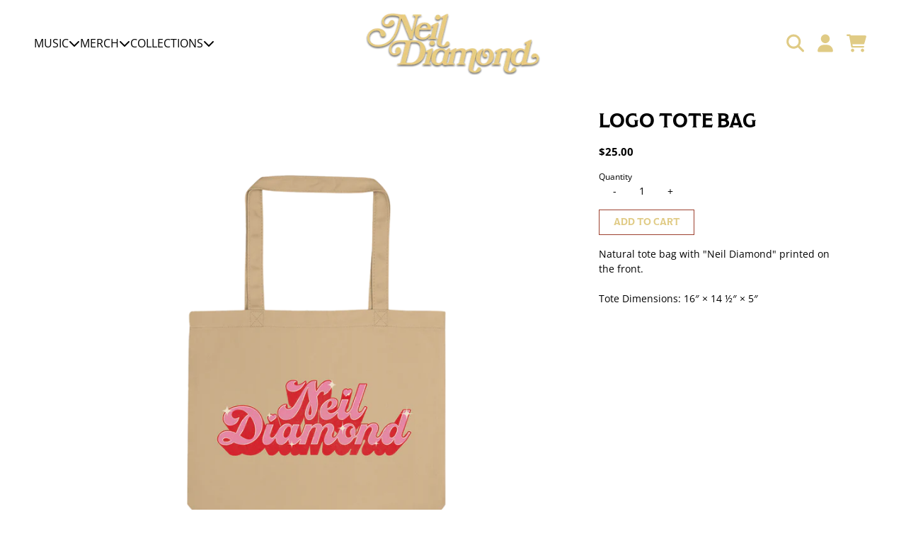

--- FILE ---
content_type: text/javascript
request_url: https://shop.neildiamond.com/cdn/shop/t/21/assets/product.bundle.js?v=60208454342110444501760977621
body_size: 66375
content:
/*! For license information please see product.bundle.js.LICENSE.txt */
(self.webpackChunkgcom_rhythm=self.webpackChunkgcom_rhythm||[]).push([[33,5,26,34,6,49],{130:(e,t,r)=>{const i=r(2555),n=r(2502),a=r(5874),s=r(9808),[o,{lineHeight:l}]=a.fontSize.base,{spacing:d,borderWidth:c,borderRadius:u}=a;function p(e,t){return e.replace("<alpha-value>",`var(${t}, 1)`)}const f=n.withOptions((function(e={strategy:void 0}){return function({addBase:t,addComponents:r,theme:n}){const a=void 0===e.strategy?["base","class"]:[e.strategy],f=[{base:["[type='text']","input:where(:not([type]))","[type='email']","[type='url']","[type='password']","[type='number']","[type='date']","[type='datetime-local']","[type='month']","[type='search']","[type='tel']","[type='time']","[type='week']","[multiple]","textarea","select"],class:[".form-input",".form-textarea",".form-select",".form-multiselect"],styles:{appearance:"none","background-color":"#fff","border-color":p(n("colors.gray.500",s.gray[500]),"--tw-border-opacity"),"border-width":c.DEFAULT,"border-radius":u.none,"padding-top":d[2],"padding-right":d[3],"padding-bottom":d[2],"padding-left":d[3],"font-size":o,"line-height":l,"--tw-shadow":"0 0 #0000","&:focus":{outline:"2px solid transparent","outline-offset":"2px","--tw-ring-inset":"var(--tw-empty,/*!*/ /*!*/)","--tw-ring-offset-width":"0px","--tw-ring-offset-color":"#fff","--tw-ring-color":p(n("colors.blue.600",s.blue[600]),"--tw-ring-opacity"),"--tw-ring-offset-shadow":"var(--tw-ring-inset) 0 0 0 var(--tw-ring-offset-width) var(--tw-ring-offset-color)","--tw-ring-shadow":"var(--tw-ring-inset) 0 0 0 calc(1px + var(--tw-ring-offset-width)) var(--tw-ring-color)","box-shadow":"var(--tw-ring-offset-shadow), var(--tw-ring-shadow), var(--tw-shadow)","border-color":p(n("colors.blue.600",s.blue[600]),"--tw-border-opacity")}}},{base:["input::placeholder","textarea::placeholder"],class:[".form-input::placeholder",".form-textarea::placeholder"],styles:{color:p(n("colors.gray.500",s.gray[500]),"--tw-text-opacity"),opacity:"1"}},{base:["::-webkit-datetime-edit-fields-wrapper"],class:[".form-input::-webkit-datetime-edit-fields-wrapper"],styles:{padding:"0"}},{base:["::-webkit-date-and-time-value"],class:[".form-input::-webkit-date-and-time-value"],styles:{"min-height":"1.5em"}},{base:["::-webkit-date-and-time-value"],class:[".form-input::-webkit-date-and-time-value"],styles:{"text-align":"inherit"}},{base:["::-webkit-datetime-edit"],class:[".form-input::-webkit-datetime-edit"],styles:{display:"inline-flex"}},{base:["::-webkit-datetime-edit","::-webkit-datetime-edit-year-field","::-webkit-datetime-edit-month-field","::-webkit-datetime-edit-day-field","::-webkit-datetime-edit-hour-field","::-webkit-datetime-edit-minute-field","::-webkit-datetime-edit-second-field","::-webkit-datetime-edit-millisecond-field","::-webkit-datetime-edit-meridiem-field"],class:[".form-input::-webkit-datetime-edit",".form-input::-webkit-datetime-edit-year-field",".form-input::-webkit-datetime-edit-month-field",".form-input::-webkit-datetime-edit-day-field",".form-input::-webkit-datetime-edit-hour-field",".form-input::-webkit-datetime-edit-minute-field",".form-input::-webkit-datetime-edit-second-field",".form-input::-webkit-datetime-edit-millisecond-field",".form-input::-webkit-datetime-edit-meridiem-field"],styles:{"padding-top":0,"padding-bottom":0}},{base:["select"],class:[".form-select"],styles:{"background-image":`url("${i(`<svg xmlns="http://www.w3.org/2000/svg" fill="none" viewBox="0 0 20 20"><path stroke="${p(n("colors.gray.500",s.gray[500]),"--tw-stroke-opacity")}" stroke-linecap="round" stroke-linejoin="round" stroke-width="1.5" d="M6 8l4 4 4-4"/></svg>`)}")`,"background-position":`right ${d[2]} center`,"background-repeat":"no-repeat","background-size":"1.5em 1.5em","padding-right":d[10],"print-color-adjust":"exact"}},{base:["[multiple]",'[size]:where(select:not([size="1"]))'],class:['.form-select:where([size]:not([size="1"]))'],styles:{"background-image":"initial","background-position":"initial","background-repeat":"unset","background-size":"initial","padding-right":d[3],"print-color-adjust":"unset"}},{base:["[type='checkbox']","[type='radio']"],class:[".form-checkbox",".form-radio"],styles:{appearance:"none",padding:"0","print-color-adjust":"exact",display:"inline-block","vertical-align":"middle","background-origin":"border-box","user-select":"none","flex-shrink":"0",height:d[4],width:d[4],color:p(n("colors.blue.600",s.blue[600]),"--tw-text-opacity"),"background-color":"#fff","border-color":p(n("colors.gray.500",s.gray[500]),"--tw-border-opacity"),"border-width":c.DEFAULT,"--tw-shadow":"0 0 #0000"}},{base:["[type='checkbox']"],class:[".form-checkbox"],styles:{"border-radius":u.none}},{base:["[type='radio']"],class:[".form-radio"],styles:{"border-radius":"100%"}},{base:["[type='checkbox']:focus","[type='radio']:focus"],class:[".form-checkbox:focus",".form-radio:focus"],styles:{outline:"2px solid transparent","outline-offset":"2px","--tw-ring-inset":"var(--tw-empty,/*!*/ /*!*/)","--tw-ring-offset-width":"2px","--tw-ring-offset-color":"#fff","--tw-ring-color":p(n("colors.blue.600",s.blue[600]),"--tw-ring-opacity"),"--tw-ring-offset-shadow":"var(--tw-ring-inset) 0 0 0 var(--tw-ring-offset-width) var(--tw-ring-offset-color)","--tw-ring-shadow":"var(--tw-ring-inset) 0 0 0 calc(2px + var(--tw-ring-offset-width)) var(--tw-ring-color)","box-shadow":"var(--tw-ring-offset-shadow), var(--tw-ring-shadow), var(--tw-shadow)"}},{base:["[type='checkbox']:checked","[type='radio']:checked"],class:[".form-checkbox:checked",".form-radio:checked"],styles:{"border-color":"transparent","background-color":"currentColor","background-size":"100% 100%","background-position":"center","background-repeat":"no-repeat"}},{base:["[type='checkbox']:checked"],class:[".form-checkbox:checked"],styles:{"background-image":`url("${i('<svg viewBox="0 0 16 16" fill="white" xmlns="http://www.w3.org/2000/svg"><path d="M12.207 4.793a1 1 0 010 1.414l-5 5a1 1 0 01-1.414 0l-2-2a1 1 0 011.414-1.414L6.5 9.086l4.293-4.293a1 1 0 011.414 0z"/></svg>')}")`}},{base:["[type='radio']:checked"],class:[".form-radio:checked"],styles:{"background-image":`url("${i('<svg viewBox="0 0 16 16" fill="white" xmlns="http://www.w3.org/2000/svg"><circle cx="8" cy="8" r="3"/></svg>')}")`}},{base:["[type='checkbox']:checked:hover","[type='checkbox']:checked:focus","[type='radio']:checked:hover","[type='radio']:checked:focus"],class:[".form-checkbox:checked:hover",".form-checkbox:checked:focus",".form-radio:checked:hover",".form-radio:checked:focus"],styles:{"border-color":"transparent","background-color":"currentColor"}},{base:["[type='checkbox']:indeterminate"],class:[".form-checkbox:indeterminate"],styles:{"background-image":`url("${i('<svg xmlns="http://www.w3.org/2000/svg" fill="none" viewBox="0 0 16 16"><path stroke="white" stroke-linecap="round" stroke-linejoin="round" stroke-width="2" d="M4 8h8"/></svg>')}")`,"border-color":"transparent","background-color":"currentColor","background-size":"100% 100%","background-position":"center","background-repeat":"no-repeat"}},{base:["[type='checkbox']:indeterminate:hover","[type='checkbox']:indeterminate:focus"],class:[".form-checkbox:indeterminate:hover",".form-checkbox:indeterminate:focus"],styles:{"border-color":"transparent","background-color":"currentColor"}},{base:["[type='file']"],class:null,styles:{background:"unset","border-color":"inherit","border-width":"0","border-radius":"0",padding:"0","font-size":"unset","line-height":"inherit"}},{base:["[type='file']:focus"],class:null,styles:{outline:["1px solid ButtonText","1px auto -webkit-focus-ring-color"]}}],m=e=>f.map((t=>null===t[e]?null:{[t[e]]:t.styles})).filter(Boolean);a.includes("base")&&t(m("base")),a.includes("class")&&r(m("class"))}}));e.exports=f},4306:(e,t,r)=>{"use strict";r.d(t,{Z:()=>Fr});var i,n,a,s,o=!1,l=!1,d=[],c=-1;function u(e){let t=d.indexOf(e);-1!==t&&t>c&&d.splice(t,1)}function p(){o=!1,l=!0;for(let e=0;e<d.length;e++)d[e](),c=e;d.length=0,c=-1,l=!1}var f=!0;function m(e){n=e}function h(e,t,r={}){e.dispatchEvent(new CustomEvent(t,{detail:r,bubbles:!0,composed:!0,cancelable:!0}))}function g(e,t){if("function"==typeof ShadowRoot&&e instanceof ShadowRoot)return void Array.from(e.children).forEach((e=>g(e,t)));let r=!1;if(t(e,(()=>r=!0)),r)return;let i=e.firstElementChild;for(;i;)g(i,t),i=i.nextElementSibling}function v(e,...t){console.warn(`Alpine Warning: ${e}`,...t)}var b=!1,y=[],w=[];function x(){return y.map((e=>e()))}function _(){return y.concat(w).map((e=>e()))}function S(e){y.push(e)}function E(e){w.push(e)}function T(e,t=!1){return k(e,(e=>{if((t?_():x()).some((t=>e.matches(t))))return!0}))}function k(e,t){if(e){if(t(e))return e;if(e._x_teleportBack&&(e=e._x_teleportBack),e.parentElement)return k(e.parentElement,t)}}var C=[];function M(e,t=g,r=(()=>{})){!function(i){ye=!0;let n=Symbol();xe=n,we.set(n,[]);let a=()=>{for(;we.get(n).length;)we.get(n).shift()();we.delete(n)};t(e,((e,t)=>{r(e,t),C.forEach((r=>r(e,t))),ve(e,e.attributes).forEach((e=>e())),e._x_ignore&&t()})),ye=!1,a()}()}function L(e){g(e,(e=>{D(e),function(e){if(e._x_cleanups)for(;e._x_cleanups.length;)e._x_cleanups.pop()()}(e)}))}var A=[],P=[],I=[];function O(e,t){"function"==typeof t?(e._x_cleanups||(e._x_cleanups=[]),e._x_cleanups.push(t)):(t=e,P.push(t))}function q(e){A.push(e)}function z(e,t,r){e._x_attributeCleanups||(e._x_attributeCleanups={}),e._x_attributeCleanups[t]||(e._x_attributeCleanups[t]=[]),e._x_attributeCleanups[t].push(r)}function D(e,t){e._x_attributeCleanups&&Object.entries(e._x_attributeCleanups).forEach((([r,i])=>{(void 0===t||t.includes(r))&&(i.forEach((e=>e())),delete e._x_attributeCleanups[r])}))}var $=new MutationObserver(W),N=!1;function F(){$.observe(document,{subtree:!0,childList:!0,attributes:!0,attributeOldValue:!0}),N=!0}function j(){(B=B.concat($.takeRecords())).length&&!R&&(R=!0,queueMicrotask((()=>{W(B),B.length=0,R=!1}))),$.disconnect(),N=!1}var B=[],R=!1;function V(e){if(!N)return e();j();let t=e();return F(),t}var G=!1,H=[];function W(e){if(G)return void(H=H.concat(e));let t=[],r=[],i=new Map,n=new Map;for(let a=0;a<e.length;a++)if(!e[a].target._x_ignoreMutationObserver&&("childList"===e[a].type&&(e[a].addedNodes.forEach((e=>1===e.nodeType&&t.push(e))),e[a].removedNodes.forEach((e=>1===e.nodeType&&r.push(e)))),"attributes"===e[a].type)){let t=e[a].target,r=e[a].attributeName,s=e[a].oldValue,o=()=>{i.has(t)||i.set(t,[]),i.get(t).push({name:r,value:t.getAttribute(r)})},l=()=>{n.has(t)||n.set(t,[]),n.get(t).push(r)};t.hasAttribute(r)&&null===s?o():t.hasAttribute(r)?(l(),o()):l()}n.forEach(((e,t)=>{D(t,e)})),i.forEach(((e,t)=>{A.forEach((r=>r(t,e)))}));for(let e of r)t.includes(e)||(P.forEach((t=>t(e))),L(e));t.forEach((e=>{e._x_ignoreSelf=!0,e._x_ignore=!0}));for(let e of t)r.includes(e)||e.isConnected&&(delete e._x_ignoreSelf,delete e._x_ignore,I.forEach((t=>t(e))),e._x_ignore=!0,e._x_ignoreSelf=!0);t.forEach((e=>{delete e._x_ignoreSelf,delete e._x_ignore})),t=null,r=null,i=null,n=null}function X(e){return J(U(e))}function Y(e,t,r){return e._x_dataStack=[t,...U(r||e)],()=>{e._x_dataStack=e._x_dataStack.filter((e=>e!==t))}}function U(e){return e._x_dataStack?e._x_dataStack:"function"==typeof ShadowRoot&&e instanceof ShadowRoot?U(e.host):e.parentNode?U(e.parentNode):[]}function J(e){let t=new Proxy({},{ownKeys:()=>Array.from(new Set(e.flatMap((e=>Object.keys(e))))),has:(t,r)=>e.some((e=>e.hasOwnProperty(r))),get:(r,i)=>(e.find((e=>{if(e.hasOwnProperty(i)){let r=Object.getOwnPropertyDescriptor(e,i);if(r.get&&r.get._x_alreadyBound||r.set&&r.set._x_alreadyBound)return!0;if((r.get||r.set)&&r.enumerable){let n=r.get,a=r.set,s=r;n=n&&n.bind(t),a=a&&a.bind(t),n&&(n._x_alreadyBound=!0),a&&(a._x_alreadyBound=!0),Object.defineProperty(e,i,{...s,get:n,set:a})}return!0}return!1}))||{})[i],set:(t,r,i)=>{let n=e.find((e=>e.hasOwnProperty(r)));return n?n[r]=i:e[e.length-1][r]=i,!0}});return t}function K(e){let t=(r,i="")=>{Object.entries(Object.getOwnPropertyDescriptors(r)).forEach((([n,{value:a,enumerable:s}])=>{if(!1===s||void 0===a)return;let o=""===i?n:`${i}.${n}`;var l;"object"==typeof a&&null!==a&&a._x_interceptor?r[n]=a.initialize(e,o,n):"object"!=typeof(l=a)||Array.isArray(l)||null===l||a===r||a instanceof Element||t(a,o)}))};return t(e)}function Z(e,t=(()=>{})){let r={initialValue:void 0,_x_interceptor:!0,initialize(t,r,i){return e(this.initialValue,(()=>function(e,t){return t.split(".").reduce(((e,t)=>e[t]),e)}(t,r)),(e=>Q(t,r,e)),r,i)}};return t(r),e=>{if("object"==typeof e&&null!==e&&e._x_interceptor){let t=r.initialize.bind(r);r.initialize=(i,n,a)=>{let s=e.initialize(i,n,a);return r.initialValue=s,t(i,n,a)}}else r.initialValue=e;return r}}function Q(e,t,r){if("string"==typeof t&&(t=t.split(".")),1!==t.length){if(0===t.length)throw error;return e[t[0]]||(e[t[0]]={}),Q(e[t[0]],t.slice(1),r)}e[t[0]]=r}var ee={};function te(e,t){ee[e]=t}function re(e,t){return Object.entries(ee).forEach((([r,i])=>{let n=null;Object.defineProperty(e,`$${r}`,{get:()=>i(t,function(){if(n)return n;{let[e,r]=_e(t);return n={interceptor:Z,...e},O(t,r),n}}()),enumerable:!1})})),e}function ie(e,t,r,...i){try{return r(...i)}catch(r){ne(r,e,t)}}function ne(e,t,r=void 0){Object.assign(e,{el:t,expression:r}),console.warn(`Alpine Expression Error: ${e.message}\n\n${r?'Expression: "'+r+'"\n\n':""}`,t),setTimeout((()=>{throw e}),0)}var ae=!0;function se(e){let t=ae;ae=!1;let r=e();return ae=t,r}function oe(e,t,r={}){let i;return le(e,t)((e=>i=e),r),i}function le(...e){return de(...e)}var de=ce;function ce(e,t){let r={};re(r,e);let i=[r,...U(e)],n="function"==typeof t?function(e,t){return(r=(()=>{}),{scope:i={},params:n=[]}={})=>{pe(r,t.apply(J([i,...e]),n))}}(i,t):function(e,t,r){let i=function(e,t){if(ue[e])return ue[e];let r=Object.getPrototypeOf((async function(){})).constructor,i=/^[\n\s]*if.*\(.*\)/.test(e.trim())||/^(let|const)\s/.test(e.trim())?`(async()=>{ ${e} })()`:e;let n=(()=>{try{return new r(["__self","scope"],`with (scope) { __self.result = ${i} }; __self.finished = true; return __self.result;`)}catch(r){return ne(r,t,e),Promise.resolve()}})();return ue[e]=n,n}(t,r);return(n=(()=>{}),{scope:a={},params:s=[]}={})=>{i.result=void 0,i.finished=!1;let o=J([a,...e]);if("function"==typeof i){let e=i(i,o).catch((e=>ne(e,r,t)));i.finished?(pe(n,i.result,o,s,r),i.result=void 0):e.then((e=>{pe(n,e,o,s,r)})).catch((e=>ne(e,r,t))).finally((()=>i.result=void 0))}}}(i,t,e);return ie.bind(null,e,t,n)}var ue={};function pe(e,t,r,i,n){if(ae&&"function"==typeof t){let a=t.apply(r,i);a instanceof Promise?a.then((t=>pe(e,t,r,i))).catch((e=>ne(e,n,t))):e(a)}else"object"==typeof t&&t instanceof Promise?t.then((t=>e(t))):e(t)}var fe="x-";function me(e=""){return fe+e}var he={};function ge(e,t){return he[e]=t,{before(t){if(!he[t])return void console.warn("Cannot find directive `${directive}`. `${name}` will use the default order of execution");const r=Ae.indexOf(t);Ae.splice(r>=0?r:Ae.indexOf("DEFAULT"),0,e)}}}function ve(e,t,r){if(t=Array.from(t),e._x_virtualDirectives){let r=Object.entries(e._x_virtualDirectives).map((([e,t])=>({name:e,value:t}))),i=be(r);r=r.map((e=>i.find((t=>t.name===e.name))?{name:`x-bind:${e.name}`,value:`"${e.value}"`}:e)),t=t.concat(r)}let i={},n=t.map(Ee(((e,t)=>i[e]=t))).filter(Ce).map(function(e,t){return({name:r,value:i})=>{let n=r.match(Me()),a=r.match(/:([a-zA-Z0-9\-:]+)/),s=r.match(/\.[^.\]]+(?=[^\]]*$)/g)||[],o=t||e[r]||r;return{type:n?n[1]:null,value:a?a[1]:null,modifiers:s.map((e=>e.replace(".",""))),expression:i,original:o}}}(i,r)).sort(Pe);return n.map((t=>function(e,t){let r=he[t.type]||(()=>{}),[i,n]=_e(e);z(e,t.original,n);let a=()=>{e._x_ignore||e._x_ignoreSelf||(r.inline&&r.inline(e,t,i),r=r.bind(r,e,t,i),ye?we.get(xe).push(r):r())};return a.runCleanups=n,a}(e,t)))}function be(e){return Array.from(e).map(Ee()).filter((e=>!Ce(e)))}var ye=!1,we=new Map,xe=Symbol();function _e(e){let t=[],[r,i]=function(e){let t=()=>{};return[r=>{let i=n(r);return e._x_effects||(e._x_effects=new Set,e._x_runEffects=()=>{e._x_effects.forEach((e=>e()))}),e._x_effects.add(i),t=()=>{void 0!==i&&(e._x_effects.delete(i),a(i))},i},()=>{t()}]}(e);return t.push(i),[{Alpine:ot,effect:r,cleanup:e=>t.push(e),evaluateLater:le.bind(le,e),evaluate:oe.bind(oe,e)},()=>t.forEach((e=>e()))]}var Se=(e,t)=>({name:r,value:i})=>(r.startsWith(e)&&(r=r.replace(e,t)),{name:r,value:i});function Ee(e=(()=>{})){return({name:t,value:r})=>{let{name:i,value:n}=Te.reduce(((e,t)=>t(e)),{name:t,value:r});return i!==t&&e(i,t),{name:i,value:n}}}var Te=[];function ke(e){Te.push(e)}function Ce({name:e}){return Me().test(e)}var Me=()=>new RegExp(`^${fe}([^:^.]+)\\b`),Le="DEFAULT",Ae=["ignore","ref","data","id","bind","init","for","model","modelable","transition","show","if",Le,"teleport"];function Pe(e,t){let r=-1===Ae.indexOf(e.type)?Le:e.type,i=-1===Ae.indexOf(t.type)?Le:t.type;return Ae.indexOf(r)-Ae.indexOf(i)}var Ie=[],Oe=!1;function qe(e=(()=>{})){return queueMicrotask((()=>{Oe||setTimeout((()=>{ze()}))})),new Promise((t=>{Ie.push((()=>{e(),t()}))}))}function ze(){for(Oe=!1;Ie.length;)Ie.shift()()}function De(e,t){return Array.isArray(t)?$e(e,t.join(" ")):"object"==typeof t&&null!==t?function(e,t){let r=e=>e.split(" ").filter(Boolean),i=Object.entries(t).flatMap((([e,t])=>!!t&&r(e))).filter(Boolean),n=Object.entries(t).flatMap((([e,t])=>!t&&r(e))).filter(Boolean),a=[],s=[];return n.forEach((t=>{e.classList.contains(t)&&(e.classList.remove(t),s.push(t))})),i.forEach((t=>{e.classList.contains(t)||(e.classList.add(t),a.push(t))})),()=>{s.forEach((t=>e.classList.add(t))),a.forEach((t=>e.classList.remove(t)))}}(e,t):"function"==typeof t?De(e,t()):$e(e,t)}function $e(e,t){return t=!0===t?t="":t||"",r=t.split(" ").filter((t=>!e.classList.contains(t))).filter(Boolean),e.classList.add(...r),()=>{e.classList.remove(...r)};var r}function Ne(e,t){return"object"==typeof t&&null!==t?function(e,t){let r={};return Object.entries(t).forEach((([t,i])=>{r[t]=e.style[t],t.startsWith("--")||(t=t.replace(/([a-z])([A-Z])/g,"$1-$2").toLowerCase()),e.style.setProperty(t,i)})),setTimeout((()=>{0===e.style.length&&e.removeAttribute("style")})),()=>{Ne(e,r)}}(e,t):function(e,t){let r=e.getAttribute("style",t);return e.setAttribute("style",t),()=>{e.setAttribute("style",r||"")}}(e,t)}function Fe(e,t=(()=>{})){let r=!1;return function(){r?t.apply(this,arguments):(r=!0,e.apply(this,arguments))}}function je(e,t,r={}){e._x_transition||(e._x_transition={enter:{during:r,start:r,end:r},leave:{during:r,start:r,end:r},in(r=(()=>{}),i=(()=>{})){Re(e,t,{during:this.enter.during,start:this.enter.start,end:this.enter.end},r,i)},out(r=(()=>{}),i=(()=>{})){Re(e,t,{during:this.leave.during,start:this.leave.start,end:this.leave.end},r,i)}})}function Be(e){let t=e.parentNode;if(t)return t._x_hidePromise?t:Be(t)}function Re(e,t,{during:r,start:i,end:n}={},a=(()=>{}),s=(()=>{})){if(e._x_transitioning&&e._x_transitioning.cancel(),0===Object.keys(r).length&&0===Object.keys(i).length&&0===Object.keys(n).length)return a(),void s();let o,l,d;!function(e,t){let r,i,n,a=Fe((()=>{V((()=>{r=!0,i||t.before(),n||(t.end(),ze()),t.after(),e.isConnected&&t.cleanup(),delete e._x_transitioning}))}));e._x_transitioning={beforeCancels:[],beforeCancel(e){this.beforeCancels.push(e)},cancel:Fe((function(){for(;this.beforeCancels.length;)this.beforeCancels.shift()();a()})),finish:a},V((()=>{t.start(),t.during()})),Oe=!0,requestAnimationFrame((()=>{if(r)return;let a=1e3*Number(getComputedStyle(e).transitionDuration.replace(/,.*/,"").replace("s","")),s=1e3*Number(getComputedStyle(e).transitionDelay.replace(/,.*/,"").replace("s",""));0===a&&(a=1e3*Number(getComputedStyle(e).animationDuration.replace("s",""))),V((()=>{t.before()})),i=!0,requestAnimationFrame((()=>{r||(V((()=>{t.end()})),ze(),setTimeout(e._x_transitioning.finish,a+s),n=!0)}))}))}(e,{start(){o=t(e,i)},during(){l=t(e,r)},before:a,end(){o(),d=t(e,n)},after:s,cleanup(){l(),d()}})}function Ve(e,t,r){if(-1===e.indexOf(t))return r;const i=e[e.indexOf(t)+1];if(!i)return r;if("scale"===t&&isNaN(i))return r;if("duration"===t||"delay"===t){let e=i.match(/([0-9]+)ms/);if(e)return e[1]}return"origin"===t&&["top","right","left","center","bottom"].includes(e[e.indexOf(t)+2])?[i,e[e.indexOf(t)+2]].join(" "):i}ge("transition",((e,{value:t,modifiers:r,expression:i},{evaluate:n})=>{"function"==typeof i&&(i=n(i)),!1!==i&&(i&&"boolean"!=typeof i?function(e,t,r){je(e,De,""),{enter:t=>{e._x_transition.enter.during=t},"enter-start":t=>{e._x_transition.enter.start=t},"enter-end":t=>{e._x_transition.enter.end=t},leave:t=>{e._x_transition.leave.during=t},"leave-start":t=>{e._x_transition.leave.start=t},"leave-end":t=>{e._x_transition.leave.end=t}}[r](t)}(e,i,t):function(e,t,r){je(e,Ne);let i=!t.includes("in")&&!t.includes("out")&&!r,n=i||t.includes("in")||["enter"].includes(r),a=i||t.includes("out")||["leave"].includes(r);t.includes("in")&&!i&&(t=t.filter(((e,r)=>r<t.indexOf("out")))),t.includes("out")&&!i&&(t=t.filter(((e,r)=>r>t.indexOf("out"))));let s=!t.includes("opacity")&&!t.includes("scale"),o=s||t.includes("opacity")?0:1,l=s||t.includes("scale")?Ve(t,"scale",95)/100:1,d=Ve(t,"delay",0)/1e3,c=Ve(t,"origin","center"),u="opacity, transform",p=Ve(t,"duration",150)/1e3,f=Ve(t,"duration",75)/1e3,m="cubic-bezier(0.4, 0.0, 0.2, 1)";n&&(e._x_transition.enter.during={transformOrigin:c,transitionDelay:`${d}s`,transitionProperty:u,transitionDuration:`${p}s`,transitionTimingFunction:m},e._x_transition.enter.start={opacity:o,transform:`scale(${l})`},e._x_transition.enter.end={opacity:1,transform:"scale(1)"}),a&&(e._x_transition.leave.during={transformOrigin:c,transitionDelay:`${d}s`,transitionProperty:u,transitionDuration:`${f}s`,transitionTimingFunction:m},e._x_transition.leave.start={opacity:1,transform:"scale(1)"},e._x_transition.leave.end={opacity:o,transform:`scale(${l})`})}(e,r,t))})),window.Element.prototype._x_toggleAndCascadeWithTransitions=function(e,t,r,i){const n="visible"===document.visibilityState?requestAnimationFrame:setTimeout;let a=()=>n(r);t?e._x_transition&&(e._x_transition.enter||e._x_transition.leave)?e._x_transition.enter&&(Object.entries(e._x_transition.enter.during).length||Object.entries(e._x_transition.enter.start).length||Object.entries(e._x_transition.enter.end).length)?e._x_transition.in(r):a():e._x_transition?e._x_transition.in(r):a():(e._x_hidePromise=e._x_transition?new Promise(((t,r)=>{e._x_transition.out((()=>{}),(()=>t(i))),e._x_transitioning.beforeCancel((()=>r({isFromCancelledTransition:!0})))})):Promise.resolve(i),queueMicrotask((()=>{let t=Be(e);t?(t._x_hideChildren||(t._x_hideChildren=[]),t._x_hideChildren.push(e)):n((()=>{let t=e=>{let r=Promise.all([e._x_hidePromise,...(e._x_hideChildren||[]).map(t)]).then((([e])=>e()));return delete e._x_hidePromise,delete e._x_hideChildren,r};t(e).catch((e=>{if(!e.isFromCancelledTransition)throw e}))}))})))};var Ge=!1;function He(e,t=(()=>{})){return(...r)=>Ge?t(...r):e(...r)}var We=!1;function Xe(e){let t=n;m(((e,r)=>{let i=t(e);return a(i),()=>{}})),e(),m(t)}function Ye(e,t,r,n=[]){switch(e._x_bindings||(e._x_bindings=i({})),e._x_bindings[t]=r,t=n.includes("camel")?t.toLowerCase().replace(/-(\w)/g,((e,t)=>t.toUpperCase())):t){case"value":!function(e,t){if("radio"===e.type)void 0===e.attributes.value&&(e.value=t),window.fromModel&&(e.checked=Je(e.value,t));else if("checkbox"===e.type)Number.isInteger(t)?e.value=t:Array.isArray(t)||"boolean"==typeof t||[null,void 0].includes(t)?Array.isArray(t)?e.checked=t.some((t=>Je(t,e.value))):e.checked=!!t:e.value=String(t);else if("SELECT"===e.tagName)!function(e,t){const r=[].concat(t).map((e=>e+""));Array.from(e.options).forEach((e=>{e.selected=r.includes(e.value)}))}(e,t);else{if(e.value===t)return;e.value=void 0===t?"":t}}(e,r);break;case"style":!function(e,t){e._x_undoAddedStyles&&e._x_undoAddedStyles(),e._x_undoAddedStyles=Ne(e,t)}(e,r);break;case"class":!function(e,t){e._x_undoAddedClasses&&e._x_undoAddedClasses(),e._x_undoAddedClasses=De(e,t)}(e,r);break;case"selected":case"checked":!function(e,t,r){Ue(e,t,r),function(e,t,r){e[t]!==r&&(e[t]=r)}(e,t,r)}(e,t,r);break;default:Ue(e,t,r)}}function Ue(e,t,r){[null,void 0,!1].includes(r)&&function(e){return!["aria-pressed","aria-checked","aria-expanded","aria-selected"].includes(e)}(t)?e.removeAttribute(t):(Ke(t)&&(r=t),function(e,t,r){e.getAttribute(t)!=r&&e.setAttribute(t,r)}(e,t,r))}function Je(e,t){return e==t}function Ke(e){return["disabled","checked","required","readonly","hidden","open","selected","autofocus","itemscope","multiple","novalidate","allowfullscreen","allowpaymentrequest","formnovalidate","autoplay","controls","loop","muted","playsinline","default","ismap","reversed","async","defer","nomodule"].includes(e)}function Ze(e,t,r){let i=e.getAttribute(t);return null===i?"function"==typeof r?r():r:""===i||(Ke(t)?!![t,"true"].includes(i):i)}function Qe(e,t){var r;return function(){var i=this,n=arguments;clearTimeout(r),r=setTimeout((function(){r=null,e.apply(i,n)}),t)}}function et(e,t){let r;return function(){let i=arguments;r||(e.apply(this,i),r=!0,setTimeout((()=>r=!1),t))}}function tt({get:e,set:t},{get:r,set:i}){let s,o,l,d,c=!0,u=n((()=>{let n,a;c?(n=e(),i(JSON.parse(JSON.stringify(n))),a=r(),c=!1):(n=e(),a=r(),l=JSON.stringify(n),d=JSON.stringify(a),l!==s?(a=r(),i(n),a=n):(t(JSON.parse(d??null)),n=a)),s=JSON.stringify(n),o=JSON.stringify(a)}));return()=>{a(u)}}var rt={},it=!1,nt={};function at(e,t,r){let i=[];for(;i.length;)i.pop()();let n=Object.entries(t).map((([e,t])=>({name:e,value:t}))),a=be(n);return n=n.map((e=>a.find((t=>t.name===e.name))?{name:`x-bind:${e.name}`,value:`"${e.value}"`}:e)),ve(e,n,r).map((e=>{i.push(e.runCleanups),e()})),()=>{for(;i.length;)i.pop()()}}var st={},ot={get reactive(){return i},get release(){return a},get effect(){return n},get raw(){return s},version:"3.13.0",flushAndStopDeferringMutations:function(){G=!1,W(H),H=[]},dontAutoEvaluateFunctions:se,disableEffectScheduling:function(e){f=!1,e(),f=!0},startObservingMutations:F,stopObservingMutations:j,setReactivityEngine:function(e){i=e.reactive,a=e.release,n=t=>e.effect(t,{scheduler:e=>{f?function(e){var t;t=e,d.includes(t)||d.push(t),l||o||(o=!0,queueMicrotask(p))}(e):e()}}),s=e.raw},onAttributeRemoved:z,onAttributesAdded:q,closestDataStack:U,skipDuringClone:He,onlyDuringClone:function(e){return(...t)=>Ge&&e(...t)},addRootSelector:S,addInitSelector:E,addScopeToNode:Y,deferMutations:function(){G=!0},mapAttributes:ke,evaluateLater:le,interceptInit:function(e){C.push(e)},setEvaluator:function(e){de=e},mergeProxies:J,extractProp:function(e,t,r,i=!0){if(e._x_bindings&&void 0!==e._x_bindings[t])return e._x_bindings[t];if(e._x_inlineBindings&&void 0!==e._x_inlineBindings[t]){let r=e._x_inlineBindings[t];return r.extract=i,se((()=>oe(e,r.expression)))}return Ze(e,t,r)},findClosest:k,onElRemoved:O,closestRoot:T,destroyTree:L,interceptor:Z,transition:Re,setStyles:Ne,mutateDom:V,directive:ge,entangle:tt,throttle:et,debounce:Qe,evaluate:oe,initTree:M,nextTick:qe,prefixed:me,prefix:function(e){fe=e},plugin:function(e){(Array.isArray(e)?e:[e]).forEach((e=>e(ot)))},magic:te,store:function(e,t){if(it||(rt=i(rt),it=!0),void 0===t)return rt[e];rt[e]=t,"object"==typeof t&&null!==t&&t.hasOwnProperty("init")&&"function"==typeof t.init&&rt[e].init(),K(rt[e])},start:function(){var e;b&&v("Alpine has already been initialized on this page. Calling Alpine.start() more than once can cause problems."),b=!0,document.body||v("Unable to initialize. Trying to load Alpine before `<body>` is available. Did you forget to add `defer` in Alpine's `<script>` tag?"),h(document,"alpine:init"),h(document,"alpine:initializing"),F(),e=e=>M(e,g),I.push(e),O((e=>L(e))),q(((e,t)=>{ve(e,t).forEach((e=>e()))})),Array.from(document.querySelectorAll(_())).filter((e=>!T(e.parentElement,!0))).forEach((e=>{M(e)})),h(document,"alpine:initialized")},clone:function(e,t){t._x_dataStack||(t._x_dataStack=e._x_dataStack),Ge=!0,We=!0,Xe((()=>{!function(e){let t=!1;M(e,((e,r)=>{g(e,((e,i)=>{if(t&&function(e){return x().some((t=>e.matches(t)))}(e))return i();t=!0,r(e,i)}))}))}(t)})),Ge=!1,We=!1},cloneNode:function(e,t){e._x_dataStack&&(t._x_dataStack=e._x_dataStack,t.setAttribute("data-has-alpine-state",!0)),Ge=!0,Xe((()=>{M(t,((e,t)=>{t(e,(()=>{}))}))})),Ge=!1},bound:function(e,t,r){return e._x_bindings&&void 0!==e._x_bindings[t]?e._x_bindings[t]:Ze(e,t,r)},$data:X,walk:g,data:function(e,t){st[e]=t},bind:function(e,t){let r="function"!=typeof t?()=>t:t;return e instanceof Element?at(e,r()):(nt[e]=r,()=>{})}};function lt(e,t){const r=Object.create(null),i=e.split(",");for(let e=0;e<i.length;e++)r[i[e]]=!0;return t?e=>!!r[e.toLowerCase()]:e=>!!r[e]}var dt,ct=Object.freeze({}),ut=(Object.freeze([]),Object.prototype.hasOwnProperty),pt=(e,t)=>ut.call(e,t),ft=Array.isArray,mt=e=>"[object Map]"===bt(e),ht=e=>"symbol"==typeof e,gt=e=>null!==e&&"object"==typeof e,vt=Object.prototype.toString,bt=e=>vt.call(e),yt=e=>bt(e).slice(8,-1),wt=e=>"string"==typeof e&&"NaN"!==e&&"-"!==e[0]&&""+parseInt(e,10)===e,xt=e=>{const t=Object.create(null);return r=>t[r]||(t[r]=e(r))},_t=/-(\w)/g,St=(xt((e=>e.replace(_t,((e,t)=>t?t.toUpperCase():"")))),/\B([A-Z])/g),Et=(xt((e=>e.replace(St,"-$1").toLowerCase())),xt((e=>e.charAt(0).toUpperCase()+e.slice(1)))),Tt=(xt((e=>e?`on${Et(e)}`:"")),(e,t)=>e!==t&&(e==e||t==t)),kt=new WeakMap,Ct=[],Mt=Symbol("iterate"),Lt=Symbol("Map key iterate"),At=0;function Pt(e){const{deps:t}=e;if(t.length){for(let r=0;r<t.length;r++)t[r].delete(e);t.length=0}}var It=!0,Ot=[];function qt(){const e=Ot.pop();It=void 0===e||e}function zt(e,t,r){if(!It||void 0===dt)return;let i=kt.get(e);i||kt.set(e,i=new Map);let n=i.get(r);n||i.set(r,n=new Set),n.has(dt)||(n.add(dt),dt.deps.push(n),dt.options.onTrack&&dt.options.onTrack({effect:dt,target:e,type:t,key:r}))}function Dt(e,t,r,i,n,a){const s=kt.get(e);if(!s)return;const o=new Set,l=e=>{e&&e.forEach((e=>{(e!==dt||e.allowRecurse)&&o.add(e)}))};if("clear"===t)s.forEach(l);else if("length"===r&&ft(e))s.forEach(((e,t)=>{("length"===t||t>=i)&&l(e)}));else switch(void 0!==r&&l(s.get(r)),t){case"add":ft(e)?wt(r)&&l(s.get("length")):(l(s.get(Mt)),mt(e)&&l(s.get(Lt)));break;case"delete":ft(e)||(l(s.get(Mt)),mt(e)&&l(s.get(Lt)));break;case"set":mt(e)&&l(s.get(Mt))}o.forEach((s=>{s.options.onTrigger&&s.options.onTrigger({effect:s,target:e,key:r,type:t,newValue:i,oldValue:n,oldTarget:a}),s.options.scheduler?s.options.scheduler(s):s()}))}var $t=lt("__proto__,__v_isRef,__isVue"),Nt=new Set(Object.getOwnPropertyNames(Symbol).map((e=>Symbol[e])).filter(ht)),Ft=Vt(),jt=Vt(!0),Bt=Rt();function Rt(){const e={};return["includes","indexOf","lastIndexOf"].forEach((t=>{e[t]=function(...e){const r=Sr(this);for(let e=0,t=this.length;e<t;e++)zt(r,"get",e+"");const i=r[t](...e);return-1===i||!1===i?r[t](...e.map(Sr)):i}})),["push","pop","shift","unshift","splice"].forEach((t=>{e[t]=function(...e){Ot.push(It),It=!1;const r=Sr(this)[t].apply(this,e);return qt(),r}})),e}function Vt(e=!1,t=!1){return function(r,i,n){if("__v_isReactive"===i)return!e;if("__v_isReadonly"===i)return e;if("__v_raw"===i&&n===(e?t?yr:br:t?vr:gr).get(r))return r;const a=ft(r);if(!e&&a&&pt(Bt,i))return Reflect.get(Bt,i,n);const s=Reflect.get(r,i,n);return(ht(i)?Nt.has(i):$t(i))?s:(e||zt(r,"get",i),t?s:Er(s)?a&&wt(i)?s:s.value:gt(s)?e?xr(s):wr(s):s)}}function Gt(e=!1){return function(t,r,i,n){let a=t[r];if(!e&&(i=Sr(i),a=Sr(a),!ft(t)&&Er(a)&&!Er(i)))return a.value=i,!0;const s=ft(t)&&wt(r)?Number(r)<t.length:pt(t,r),o=Reflect.set(t,r,i,n);return t===Sr(n)&&(s?Tt(i,a)&&Dt(t,"set",r,i,a):Dt(t,"add",r,i)),o}}var Ht={get:Ft,set:Gt(),deleteProperty:function(e,t){const r=pt(e,t),i=e[t],n=Reflect.deleteProperty(e,t);return n&&r&&Dt(e,"delete",t,void 0,i),n},has:function(e,t){const r=Reflect.has(e,t);return ht(t)&&Nt.has(t)||zt(e,"has",t),r},ownKeys:function(e){return zt(e,"iterate",ft(e)?"length":Mt),Reflect.ownKeys(e)}},Wt={get:jt,set:(e,t)=>(console.warn(`Set operation on key "${String(t)}" failed: target is readonly.`,e),!0),deleteProperty:(e,t)=>(console.warn(`Delete operation on key "${String(t)}" failed: target is readonly.`,e),!0)},Xt=e=>gt(e)?wr(e):e,Yt=e=>gt(e)?xr(e):e,Ut=e=>e,Jt=e=>Reflect.getPrototypeOf(e);function Kt(e,t,r=!1,i=!1){const n=Sr(e=e.__v_raw),a=Sr(t);t!==a&&!r&&zt(n,"get",t),!r&&zt(n,"get",a);const{has:s}=Jt(n),o=i?Ut:r?Yt:Xt;return s.call(n,t)?o(e.get(t)):s.call(n,a)?o(e.get(a)):void(e!==n&&e.get(t))}function Zt(e,t=!1){const r=this.__v_raw,i=Sr(r),n=Sr(e);return e!==n&&!t&&zt(i,"has",e),!t&&zt(i,"has",n),e===n?r.has(e):r.has(e)||r.has(n)}function Qt(e,t=!1){return e=e.__v_raw,!t&&zt(Sr(e),"iterate",Mt),Reflect.get(e,"size",e)}function er(e){e=Sr(e);const t=Sr(this);return Jt(t).has.call(t,e)||(t.add(e),Dt(t,"add",e,e)),this}function tr(e,t){t=Sr(t);const r=Sr(this),{has:i,get:n}=Jt(r);let a=i.call(r,e);a?hr(r,i,e):(e=Sr(e),a=i.call(r,e));const s=n.call(r,e);return r.set(e,t),a?Tt(t,s)&&Dt(r,"set",e,t,s):Dt(r,"add",e,t),this}function rr(e){const t=Sr(this),{has:r,get:i}=Jt(t);let n=r.call(t,e);n?hr(t,r,e):(e=Sr(e),n=r.call(t,e));const a=i?i.call(t,e):void 0,s=t.delete(e);return n&&Dt(t,"delete",e,void 0,a),s}function ir(){const e=Sr(this),t=0!==e.size,r=mt(e)?new Map(e):new Set(e),i=e.clear();return t&&Dt(e,"clear",void 0,void 0,r),i}function nr(e,t){return function(r,i){const n=this,a=n.__v_raw,s=Sr(a),o=t?Ut:e?Yt:Xt;return!e&&zt(s,"iterate",Mt),a.forEach(((e,t)=>r.call(i,o(e),o(t),n)))}}function ar(e,t,r){return function(...i){const n=this.__v_raw,a=Sr(n),s=mt(a),o="entries"===e||e===Symbol.iterator&&s,l="keys"===e&&s,d=n[e](...i),c=r?Ut:t?Yt:Xt;return!t&&zt(a,"iterate",l?Lt:Mt),{next(){const{value:e,done:t}=d.next();return t?{value:e,done:t}:{value:o?[c(e[0]),c(e[1])]:c(e),done:t}},[Symbol.iterator](){return this}}}}function sr(e){return function(...t){{const r=t[0]?`on key "${t[0]}" `:"";console.warn(`${Et(e)} operation ${r}failed: target is readonly.`,Sr(this))}return"delete"!==e&&this}}function or(){const e={get(e){return Kt(this,e)},get size(){return Qt(this)},has:Zt,add:er,set:tr,delete:rr,clear:ir,forEach:nr(!1,!1)},t={get(e){return Kt(this,e,!1,!0)},get size(){return Qt(this)},has:Zt,add:er,set:tr,delete:rr,clear:ir,forEach:nr(!1,!0)},r={get(e){return Kt(this,e,!0)},get size(){return Qt(this,!0)},has(e){return Zt.call(this,e,!0)},add:sr("add"),set:sr("set"),delete:sr("delete"),clear:sr("clear"),forEach:nr(!0,!1)},i={get(e){return Kt(this,e,!0,!0)},get size(){return Qt(this,!0)},has(e){return Zt.call(this,e,!0)},add:sr("add"),set:sr("set"),delete:sr("delete"),clear:sr("clear"),forEach:nr(!0,!0)};return["keys","values","entries",Symbol.iterator].forEach((n=>{e[n]=ar(n,!1,!1),r[n]=ar(n,!0,!1),t[n]=ar(n,!1,!0),i[n]=ar(n,!0,!0)})),[e,r,t,i]}var[lr,dr,cr,ur]=or();function pr(e,t){const r=t?e?ur:cr:e?dr:lr;return(t,i,n)=>"__v_isReactive"===i?!e:"__v_isReadonly"===i?e:"__v_raw"===i?t:Reflect.get(pt(r,i)&&i in t?r:t,i,n)}var fr={get:pr(!1,!1)},mr={get:pr(!0,!1)};function hr(e,t,r){const i=Sr(r);if(i!==r&&t.call(e,i)){const t=yt(e);console.warn(`Reactive ${t} contains both the raw and reactive versions of the same object${"Map"===t?" as keys":""}, which can lead to inconsistencies. Avoid differentiating between the raw and reactive versions of an object and only use the reactive version if possible.`)}}var gr=new WeakMap,vr=new WeakMap,br=new WeakMap,yr=new WeakMap;function wr(e){return e&&e.__v_isReadonly?e:_r(e,!1,Ht,fr,gr)}function xr(e){return _r(e,!0,Wt,mr,br)}function _r(e,t,r,i,n){if(!gt(e))return console.warn(`value cannot be made reactive: ${String(e)}`),e;if(e.__v_raw&&(!t||!e.__v_isReactive))return e;const a=n.get(e);if(a)return a;const s=(o=e).__v_skip||!Object.isExtensible(o)?0:function(e){switch(e){case"Object":case"Array":return 1;case"Map":case"Set":case"WeakMap":case"WeakSet":return 2;default:return 0}}(yt(o));var o;if(0===s)return e;const l=new Proxy(e,2===s?i:r);return n.set(e,l),l}function Sr(e){return e&&Sr(e.__v_raw)||e}function Er(e){return Boolean(e&&!0===e.__v_isRef)}te("nextTick",(()=>qe)),te("dispatch",(e=>h.bind(h,e))),te("watch",((e,{evaluateLater:t,effect:r})=>(i,n)=>{let a,s=t(i),o=!0,l=r((()=>s((e=>{JSON.stringify(e),o?a=e:queueMicrotask((()=>{n(e,a),a=e})),o=!1}))));e._x_effects.delete(l)})),te("store",(function(){return rt})),te("data",(e=>X(e))),te("root",(e=>T(e))),te("refs",(e=>(e._x_refs_proxy||(e._x_refs_proxy=J(function(e){let t=[],r=e;for(;r;)r._x_refs&&t.push(r._x_refs),r=r.parentNode;return t}(e))),e._x_refs_proxy)));var Tr={};function kr(e){return Tr[e]||(Tr[e]=0),++Tr[e]}function Cr(e,t,r){te(t,(t=>v(`You can't use [$${directiveName}] without first installing the "${e}" plugin here: https://alpinejs.dev/plugins/${r}`,t)))}te("id",(e=>(t,r=null)=>{let i=function(e,t){return k(e,(e=>{if(e._x_ids&&e._x_ids[t])return!0}))}(e,t),n=i?i._x_ids[t]:kr(t);return r?`${t}-${n}-${r}`:`${t}-${n}`})),te("el",(e=>e)),Cr("Focus","focus","focus"),Cr("Persist","persist","persist"),ge("modelable",((e,{expression:t},{effect:r,evaluateLater:i,cleanup:n})=>{let a=i(t),s=()=>{let e;return a((t=>e=t)),e},o=i(`${t} = __placeholder`),l=e=>o((()=>{}),{scope:{__placeholder:e}}),d=s();l(d),queueMicrotask((()=>{if(!e._x_model)return;e._x_removeModelListeners.default();let t=e._x_model.get,r=e._x_model.set,i=tt({get:()=>t(),set(e){r(e)}},{get:()=>s(),set(e){l(e)}});n(i)}))}));var Mr=document.createElement("div");ge("teleport",((e,{modifiers:t,expression:r},{cleanup:i})=>{"template"!==e.tagName.toLowerCase()&&v("x-teleport can only be used on a <template> tag",e);let n=He((()=>document.querySelector(r)),(()=>Mr))();n||v(`Cannot find x-teleport element for selector: "${r}"`);let a=e.content.cloneNode(!0).firstElementChild;e._x_teleport=a,a._x_teleportBack=e,e._x_forwardEvents&&e._x_forwardEvents.forEach((t=>{a.addEventListener(t,(t=>{t.stopPropagation(),e.dispatchEvent(new t.constructor(t.type,t))}))})),Y(a,{},e),V((()=>{t.includes("prepend")?n.parentNode.insertBefore(a,n):t.includes("append")?n.parentNode.insertBefore(a,n.nextSibling):n.appendChild(a),M(a),a._x_ignore=!0})),i((()=>a.remove()))}));var Lr=()=>{};function Ar(e,t,r,i){let n=e,a=e=>i(e),s={},o=(e,t)=>r=>t(e,r);if(r.includes("dot")&&(t=t.replace(/-/g,".")),r.includes("camel")&&(t=t.toLowerCase().replace(/-(\w)/g,((e,t)=>t.toUpperCase()))),r.includes("passive")&&(s.passive=!0),r.includes("capture")&&(s.capture=!0),r.includes("window")&&(n=window),r.includes("document")&&(n=document),r.includes("debounce")){let e=r[r.indexOf("debounce")+1]||"invalid-wait",t=Pr(e.split("ms")[0])?Number(e.split("ms")[0]):250;a=Qe(a,t)}if(r.includes("throttle")){let e=r[r.indexOf("throttle")+1]||"invalid-wait",t=Pr(e.split("ms")[0])?Number(e.split("ms")[0]):250;a=et(a,t)}return r.includes("prevent")&&(a=o(a,((e,t)=>{t.preventDefault(),e(t)}))),r.includes("stop")&&(a=o(a,((e,t)=>{t.stopPropagation(),e(t)}))),r.includes("self")&&(a=o(a,((t,r)=>{r.target===e&&t(r)}))),(r.includes("away")||r.includes("outside"))&&(n=document,a=o(a,((t,r)=>{e.contains(r.target)||!1!==r.target.isConnected&&(e.offsetWidth<1&&e.offsetHeight<1||!1!==e._x_isShown&&t(r))}))),r.includes("once")&&(a=o(a,((e,r)=>{e(r),n.removeEventListener(t,a,s)}))),a=o(a,((e,i)=>{(function(e){return["keydown","keyup"].includes(e)})(t)&&function(e,t){let r=t.filter((e=>!["window","document","prevent","stop","once","capture"].includes(e)));if(r.includes("debounce")){let e=r.indexOf("debounce");r.splice(e,Pr((r[e+1]||"invalid-wait").split("ms")[0])?2:1)}if(r.includes("throttle")){let e=r.indexOf("throttle");r.splice(e,Pr((r[e+1]||"invalid-wait").split("ms")[0])?2:1)}if(0===r.length)return!1;if(1===r.length&&Ir(e.key).includes(r[0]))return!1;const i=["ctrl","shift","alt","meta","cmd","super"].filter((e=>r.includes(e)));return r=r.filter((e=>!i.includes(e))),!(i.length>0&&i.filter((t=>("cmd"!==t&&"super"!==t||(t="meta"),e[`${t}Key`]))).length===i.length&&Ir(e.key).includes(r[0]))}(i,r)||e(i)})),n.addEventListener(t,a,s),()=>{n.removeEventListener(t,a,s)}}function Pr(e){return!Array.isArray(e)&&!isNaN(e)}function Ir(e){if(!e)return[];var t;e=[" ","_"].includes(t=e)?t:t.replace(/([a-z])([A-Z])/g,"$1-$2").replace(/[_\s]/,"-").toLowerCase();let r={ctrl:"control",slash:"/",space:" ",spacebar:" ",cmd:"meta",esc:"escape",up:"arrow-up",down:"arrow-down",left:"arrow-left",right:"arrow-right",period:".",equal:"=",minus:"-",underscore:"_"};return r[e]=e,Object.keys(r).map((t=>{if(r[t]===e)return t})).filter((e=>e))}function Or(e){let t=e?parseFloat(e):null;return r=t,Array.isArray(r)||isNaN(r)?e:t;var r}function qr(e){return null!==e&&"object"==typeof e&&"function"==typeof e.get&&"function"==typeof e.set}Lr.inline=(e,{modifiers:t},{cleanup:r})=>{t.includes("self")?e._x_ignoreSelf=!0:e._x_ignore=!0,r((()=>{t.includes("self")?delete e._x_ignoreSelf:delete e._x_ignore}))},ge("ignore",Lr),ge("effect",((e,{expression:t},{effect:r})=>r(le(e,t)))),ge("model",((e,{modifiers:t,expression:r},{effect:i,cleanup:n})=>{let a=e;t.includes("parent")&&(a=e.parentNode);let s,o=le(a,r);s="string"==typeof r?le(a,`${r} = __placeholder`):"function"==typeof r&&"string"==typeof r()?le(a,`${r()} = __placeholder`):()=>{};let l=()=>{let e;return o((t=>e=t)),qr(e)?e.get():e},d=e=>{let t;o((e=>t=e)),qr(t)?t.set(e):s((()=>{}),{scope:{__placeholder:e}})};"string"==typeof r&&"radio"===e.type&&V((()=>{e.hasAttribute("name")||e.setAttribute("name",r)}));var c="select"===e.tagName.toLowerCase()||["checkbox","radio"].includes(e.type)||t.includes("lazy")?"change":"input";let u=Ge?()=>{}:Ar(e,c,t,(r=>{d(function(e,t,r,i){return V((()=>{if(r instanceof CustomEvent&&void 0!==r.detail)return r.detail??r.target.value;if("checkbox"===e.type){if(Array.isArray(i)){let e=t.includes("number")?Or(r.target.value):r.target.value;return r.target.checked?i.concat([e]):i.filter((t=>!(t==e)))}return r.target.checked}if("select"===e.tagName.toLowerCase()&&e.multiple)return t.includes("number")?Array.from(r.target.selectedOptions).map((e=>Or(e.value||e.text))):Array.from(r.target.selectedOptions).map((e=>e.value||e.text));{let e=r.target.value;return t.includes("number")?Or(e):t.includes("trim")?e.trim():e}}))}(e,t,r,l()))}));if(t.includes("fill")&&([null,""].includes(l())||"checkbox"===e.type&&Array.isArray(l()))&&e.dispatchEvent(new Event(c,{})),e._x_removeModelListeners||(e._x_removeModelListeners={}),e._x_removeModelListeners.default=u,n((()=>e._x_removeModelListeners.default())),e.form){let t=Ar(e.form,"reset",[],(t=>{qe((()=>e._x_model&&e._x_model.set(e.value)))}));n((()=>t()))}e._x_model={get:()=>l(),set(e){d(e)}},e._x_forceModelUpdate=t=>{void 0===t&&"string"==typeof r&&r.match(/\./)&&(t=""),window.fromModel=!0,V((()=>Ye(e,"value",t))),delete window.fromModel},i((()=>{let r=l();t.includes("unintrusive")&&document.activeElement.isSameNode(e)||e._x_forceModelUpdate(r)}))})),ge("cloak",(e=>queueMicrotask((()=>V((()=>e.removeAttribute(me("cloak")))))))),E((()=>`[${me("init")}]`)),ge("init",He(((e,{expression:t},{evaluate:r})=>"string"==typeof t?!!t.trim()&&r(t,{},!1):r(t,{},!1)))),ge("text",((e,{expression:t},{effect:r,evaluateLater:i})=>{let n=i(t);r((()=>{n((t=>{V((()=>{e.textContent=t}))}))}))})),ge("html",((e,{expression:t},{effect:r,evaluateLater:i})=>{let n=i(t);r((()=>{n((t=>{V((()=>{e.innerHTML=t,e._x_ignoreSelf=!0,M(e),delete e._x_ignoreSelf}))}))}))})),ke(Se(":",me("bind:")));var zr=(e,{value:t,modifiers:r,expression:i,original:n},{effect:a})=>{if(!t){let t={};return s=t,Object.entries(nt).forEach((([e,t])=>{Object.defineProperty(s,e,{get:()=>(...e)=>t(...e)})})),void le(e,i)((t=>{at(e,t,n)}),{scope:t})}var s;if("key"===t)return function(e,t){e._x_keyExpression=t}(e,i);if(e._x_inlineBindings&&e._x_inlineBindings[t]&&e._x_inlineBindings[t].extract)return;let o=le(e,i);a((()=>o((n=>{void 0===n&&"string"==typeof i&&i.match(/\./)&&(n=""),V((()=>Ye(e,t,n,r)))}))))};function Dr(e,t,r,i){let n={};return/^\[.*\]$/.test(e.item)&&Array.isArray(t)?e.item.replace("[","").replace("]","").split(",").map((e=>e.trim())).forEach(((e,r)=>{n[e]=t[r]})):/^\{.*\}$/.test(e.item)&&!Array.isArray(t)&&"object"==typeof t?e.item.replace("{","").replace("}","").split(",").map((e=>e.trim())).forEach((e=>{n[e]=t[e]})):n[e.item]=t,e.index&&(n[e.index]=r),e.collection&&(n[e.collection]=i),n}function $r(){}function Nr(e,t,r){ge(t,(i=>v(`You can't use [x-${t}] without first installing the "${e}" plugin here: https://alpinejs.dev/plugins/${r}`,i)))}zr.inline=(e,{value:t,modifiers:r,expression:i})=>{t&&(e._x_inlineBindings||(e._x_inlineBindings={}),e._x_inlineBindings[t]={expression:i,extract:!1})},ge("bind",zr),S((()=>`[${me("data")}]`)),ge("data",((e,{expression:t},{cleanup:r})=>{if(function(e){return!!Ge&&(!!We||e.hasAttribute("data-has-alpine-state"))}(e))return;t=""===t?"{}":t;let n={};re(n,e);let a={};var s,o;s=a,o=n,Object.entries(st).forEach((([e,t])=>{Object.defineProperty(s,e,{get:()=>(...e)=>t.bind(o)(...e),enumerable:!1})}));let l=oe(e,t,{scope:a});void 0!==l&&!0!==l||(l={}),re(l,e);let d=i(l);K(d);let c=Y(e,d);d.init&&oe(e,d.init),r((()=>{d.destroy&&oe(e,d.destroy),c()}))})),ge("show",((e,{modifiers:t,expression:r},{effect:i})=>{let n=le(e,r);e._x_doHide||(e._x_doHide=()=>{V((()=>{e.style.setProperty("display","none",t.includes("important")?"important":void 0)}))}),e._x_doShow||(e._x_doShow=()=>{V((()=>{1===e.style.length&&"none"===e.style.display?e.removeAttribute("style"):e.style.removeProperty("display")}))});let a,s=()=>{e._x_doHide(),e._x_isShown=!1},o=()=>{e._x_doShow(),e._x_isShown=!0},l=()=>setTimeout(o),d=Fe((e=>e?o():s()),(t=>{"function"==typeof e._x_toggleAndCascadeWithTransitions?e._x_toggleAndCascadeWithTransitions(e,t,o,s):t?l():s()})),c=!0;i((()=>n((e=>{(c||e!==a)&&(t.includes("immediate")&&(e?l():s()),d(e),a=e,c=!1)}))))})),ge("for",((e,{expression:t},{effect:r,cleanup:n})=>{let a=function(e){let t=/,([^,\}\]]*)(?:,([^,\}\]]*))?$/,r=e.match(/([\s\S]*?)\s+(?:in|of)\s+([\s\S]*)/);if(!r)return;let i={};i.items=r[2].trim();let n=r[1].replace(/^\s*\(|\)\s*$/g,"").trim(),a=n.match(t);return a?(i.item=n.replace(t,"").trim(),i.index=a[1].trim(),a[2]&&(i.collection=a[2].trim())):i.item=n,i}(t),s=le(e,a.items),o=le(e,e._x_keyExpression||"index");e._x_prevKeys=[],e._x_lookup={},r((()=>function(e,t,r,n){let a=e;r((r=>{var s;s=r,!Array.isArray(s)&&!isNaN(s)&&r>=0&&(r=Array.from(Array(r).keys(),(e=>e+1))),void 0===r&&(r=[]);let o=e._x_lookup,l=e._x_prevKeys,d=[],c=[];if("object"!=typeof(p=r)||Array.isArray(p))for(let e=0;e<r.length;e++){let i=Dr(t,r[e],e,r);n((e=>c.push(e)),{scope:{index:e,...i}}),d.push(i)}else r=Object.entries(r).map((([e,i])=>{let a=Dr(t,i,e,r);n((e=>c.push(e)),{scope:{index:e,...a}}),d.push(a)}));var p;let f=[],m=[],h=[],g=[];for(let e=0;e<l.length;e++){let t=l[e];-1===c.indexOf(t)&&h.push(t)}l=l.filter((e=>!h.includes(e)));let b="template";for(let e=0;e<c.length;e++){let t=c[e],r=l.indexOf(t);if(-1===r)l.splice(e,0,t),f.push([b,e]);else if(r!==e){let t=l.splice(e,1)[0],i=l.splice(r-1,1)[0];l.splice(e,0,i),l.splice(r,0,t),m.push([t,i])}else g.push(t);b=t}for(let e=0;e<h.length;e++){let t=h[e];o[t]._x_effects&&o[t]._x_effects.forEach(u),o[t].remove(),o[t]=null,delete o[t]}for(let e=0;e<m.length;e++){let[t,r]=m[e],i=o[t],n=o[r],s=document.createElement("div");V((()=>{n||v('x-for ":key" is undefined or invalid',a),n.after(s),i.after(n),n._x_currentIfEl&&n.after(n._x_currentIfEl),s.before(i),i._x_currentIfEl&&i.after(i._x_currentIfEl),s.remove()})),n._x_refreshXForScope(d[c.indexOf(r)])}for(let e=0;e<f.length;e++){let[t,r]=f[e],n="template"===t?a:o[t];n._x_currentIfEl&&(n=n._x_currentIfEl);let s=d[r],l=c[r],u=document.importNode(a.content,!0).firstElementChild,p=i(s);Y(u,p,a),u._x_refreshXForScope=e=>{Object.entries(e).forEach((([e,t])=>{p[e]=t}))},V((()=>{n.after(u),M(u)})),"object"==typeof l&&v("x-for key cannot be an object, it must be a string or an integer",a),o[l]=u}for(let e=0;e<g.length;e++)o[g[e]]._x_refreshXForScope(d[c.indexOf(g[e])]);a._x_prevKeys=c}))}(e,a,s,o))),n((()=>{Object.values(e._x_lookup).forEach((e=>e.remove())),delete e._x_prevKeys,delete e._x_lookup}))})),$r.inline=(e,{expression:t},{cleanup:r})=>{let i=T(e);i._x_refs||(i._x_refs={}),i._x_refs[t]=e,r((()=>delete i._x_refs[t]))},ge("ref",$r),ge("if",((e,{expression:t},{effect:r,cleanup:i})=>{let n=le(e,t);r((()=>n((t=>{t?(()=>{if(e._x_currentIfEl)return e._x_currentIfEl;let t=e.content.cloneNode(!0).firstElementChild;Y(t,{},e),V((()=>{e.after(t),M(t)})),e._x_currentIfEl=t,e._x_undoIf=()=>{g(t,(e=>{e._x_effects&&e._x_effects.forEach(u)})),t.remove(),delete e._x_currentIfEl}})():e._x_undoIf&&(e._x_undoIf(),delete e._x_undoIf)})))),i((()=>e._x_undoIf&&e._x_undoIf()))})),ge("id",((e,{expression:t},{evaluate:r})=>{r(t).forEach((t=>function(e,t){e._x_ids||(e._x_ids={}),e._x_ids[t]||(e._x_ids[t]=kr(t))}(e,t)))})),ke(Se("@",me("on:"))),ge("on",He(((e,{value:t,modifiers:r,expression:i},{cleanup:n})=>{let a=i?le(e,i):()=>{};"template"===e.tagName.toLowerCase()&&(e._x_forwardEvents||(e._x_forwardEvents=[]),e._x_forwardEvents.includes(t)||e._x_forwardEvents.push(t));let s=Ar(e,t,r,(e=>{a((()=>{}),{scope:{$event:e},params:[e]})}));n((()=>s()))}))),Nr("Collapse","collapse","collapse"),Nr("Intersect","intersect","intersect"),Nr("Focus","trap","focus"),Nr("Mask","mask","mask"),ot.setEvaluator(ce),ot.setReactivityEngine({reactive:wr,effect:function(e,t=ct){(function(e){return e&&!0===e._isEffect})(e)&&(e=e.raw);const r=function(e,t){const r=function(){if(!r.active)return e();if(!Ct.includes(r)){Pt(r);try{return Ot.push(It),It=!0,Ct.push(r),dt=r,e()}finally{Ct.pop(),qt(),dt=Ct[Ct.length-1]}}};return r.id=At++,r.allowRecurse=!!t.allowRecurse,r._isEffect=!0,r.active=!0,r.raw=e,r.deps=[],r.options=t,r}(e,t);return t.lazy||r(),r},release:function(e){e.active&&(Pt(e),e.options.onStop&&e.options.onStop(),e.active=!1)},raw:Sr});var Fr=ot},7918:(e,t,r)=>{"use strict";r.r(t),r.d(t,{carouselInit:()=>c,selectors:()=>d});var i=r(7652),n=r(8678),a=r(2918),s=r(6316);function o(e){return o="function"==typeof Symbol&&"symbol"==typeof Symbol.iterator?function(e){return typeof e}:function(e){return e&&"function"==typeof Symbol&&e.constructor===Symbol&&e!==Symbol.prototype?"symbol":typeof e},o(e)}function l(e,t,r){return(t=function(e){var t=function(e,t){if("object"!==o(e)||null===e)return e;var r=e[Symbol.toPrimitive];if(void 0!==r){var i=r.call(e,"string");if("object"!==o(i))return i;throw new TypeError("@@toPrimitive must return a primitive value.")}return String(e)}(e);return"symbol"===o(t)?t:String(t)}(t))in e?Object.defineProperty(e,t,{value:r,enumerable:!0,configurable:!0,writable:!0}):e[t]=r,e}r(9926),i.Z.use([n.W_,n.tl,n.pt,n.o3,n.s5,n.Rv,n.N1,n.Gk,n.LG]);var d=Object.freeze({pdp_media_parent:".product__media",parent:'[data-items-element="swiper__parent"]',carousel:'[data-items-element="swiper__viewport"]',wrapper:'[data-items-element="swiper-wrapper"]',slide:'[data-items-element="swiper-slide"]',next:".swiper__navigation--next",prev:".swiper__navigation--prev",pagination:".swiper__pagination",counter:".swiper-pagination",activeCounter:".swiper-pagination-bullet-active",thumbnails:{wrapper:'[data-items-element="swiper-wrapper--thumbs"]',parent:".swiper--thumbs",carousel:".swiper-viewport--thumbs",thumbs:".swiper--thumbs .swiper-thumb"},activeThumbnail:".swiper-slide-thumb-active"});function c(){document.querySelectorAll(d.parent).forEach((function(e){u(e)}))}var u=function(e){var t,r,n=e.querySelector(d.carousel);if(n instanceof HTMLElement){var a,o=e.querySelector(d.pagination),c=e.querySelector(".swiper__navigation--prev"),u=e.querySelector(".swiper__navigation--next"),g=c instanceof HTMLElement&&u instanceof HTMLElement,v=1e3*parseFloat(null!==(t=e.dataset.carouselAutoplay)&&void 0!==t?t:"0"),b=parseInt(getComputedStyle(e).getPropertyValue("--grid-gap-x"))*parseFloat(getComputedStyle(document.documentElement).fontSize),y={sm:void 0!==(a=e).dataset.slidesPerView?parseFloat(a.dataset.slidesPerView):0,md:void 0!==a.dataset.slidesPerViewMd?parseFloat(a.dataset.slidesPerViewMd):0,lg:void 0!==a.dataset.slidesPerViewLg?parseFloat(a.dataset.slidesPerViewLg):0},w=function(e){var t,r,i,n=parseInt(null!==(t=e.dataset.slidesPerView)&&void 0!==t?t:"1",10)||1,a=parseInt(null!==(r=e.dataset.slidesPerViewMd)&&void 0!==r?r:"1",10)||n;return{sm:n,md:a,lg:parseInt(null!==(i=e.dataset.slidesPerViewLg)&&void 0!==i?i:"1",10)||a}}(e),x=function(e){return{sm:void 0!==e.dataset.carouselLayout?e.dataset.carouselLayout:"",md:void 0!==e.dataset.carouselLayoutMd?e.dataset.carouselLayoutMd:"",lg:void 0!==e.dataset.carouselLayoutMd?e.dataset.carouselLayoutMd:""}}(e),_=m(e),S=e.querySelectorAll(d.wrapper),E=e.querySelectorAll(d.slide),T=E.length,k=null==o?void 0:o.dataset.label,C=p(x,h),M=window.matchMedia(C),L=(0,s.C)(),A="true"===e.dataset.carouselZoom;S.forEach((function(e){return e.classList.add("swiper-wrapper")})),E.forEach((function(e){return e.classList.add("swiper-slide")}));var P=e.querySelectorAll(".swiper-notification");if(P&&P.forEach((function(e){return e.remove()})),!(C.length<=0)){var I=function(e){var t=e.closest(d.pdp_media_parent);if(t instanceof HTMLElement){var r=t.querySelector(d.thumbnails.parent);if(r instanceof HTMLElement){var n="vertical"===r.dataset.directionMd?"vertical":"horizontal",a="center"===r.dataset.centered,s="center"===r.dataset.centeredMd,o=r.querySelector(d.thumbnails.carousel);if(o){var c=new i.Z(o,{slidesPerView:"auto",spaceBetween:12,direction:"horizontal",initialSlide:0,resizeObserver:!0,watchOverflow:!0,watchSlidesProgress:!0,keyboard:{enabled:!0,onlyInViewport:!0},centerInsufficientSlides:a,a11y:{enabled:!0},breakpoints:l({},h.md,{direction:n,centerInsufficientSlides:s})}),u=e.querySelector(d.wrapper);if(u){var p=u.getBoundingClientRect().height;p>0?o.style.setProperty("max-height",p+"px"):o.style.removeProperty("max-height")}return c}}}}(n),O=e.querySelector(d.activeCounter),q=e.querySelector(d.counter);O&&(O.textContent="1"),q&&(q.textContent="".concat(T));var z={slidesPerView:y.sm+(_.sm.enabled?_.sm.value:0),slidesPerGroup:w.sm,initialSlide:L,navigation:{enabled:g,nextEl:".swiper__navigation--next",prevEl:".swiper__navigation--prev"},pagination:{el:o,clickable:!0,renderBullet:function(e,t){return'<button class="'.concat(t,'" aria-label="').concat(null==k?void 0:k.replace("{{ index }}",e.toString()),'"></button>')}},createElements:!0,resizeObserver:!0,spaceBetween:b,thumbs:{swiper:I},autoplay:v>0?{delay:v}:void 0,loop:"true"===e.dataset.carouselLoop&&T>2,centeredSlides:"center"===e.dataset.carouselAlign,freeMode:"true"===e.dataset.carouselDragfree,zoom:A,keyboard:{enabled:!0,onlyInViewport:!0},mousewheel:{forceToAxis:!0},a11y:{enabled:!0},breakpoints:(r={},l(r,h.md,{slidesPerView:y.md+(_.md.enabled?_.md.value:0),slidesPerGroup:w.md,centeredSlides:"center"===e.dataset.carouselAlignMd}),l(r,h.lg,{slidesPerView:y.lg+(_.md.enabled?_.md.value:0),slidesPerGroup:w.lg,centeredSlides:"center"===e.dataset.carouselAlignMd}),r),on:{activeIndexChange:function(e){e.pagination.render(),e.navigation.destroy(),e.navigation.init(),e.isBeginning||e.isEnd||[e.navigation.nextEl,e.navigation.prevEl].forEach((function(e){e instanceof HTMLElement&&void 0!==e&&(e.setAttribute("aria-disabled","false"),e.removeAttribute("disabled"))})),A&&e.zoom.out()}}},D=null;return M.matches&&(D=new i.Z(n,z),A&&f(D)),M.addEventListener("change",(function(e){e.matches?D&&!D.destroyed||(D=new i.Z(n,z),A&&f(D)):D&&!D.destroyed&&D.destroy(!0,!0)})),D}}},p=function(e,t){var r=[];return"carousel"!==e.sm&&"carousel_peek"!==e.sm||r.push("(max-width:".concat(t.md-1,"px)")),"carousel"!==e.md&&"carousel_peek"!==e.md||r.push("(min-width:".concat(t.md,"px) and (max-width:").concat(t.lg-1,"px)")),"carousel"!==e.lg&&"carousel_peek"!==e.lg||r.push("(min-width:".concat(t.lg,"px)")),r.join(",")};function f(e){var t;null===(t=document.querySelectorAll(d.thumbnails.thumbs))||void 0===t||t.forEach((function(t){t.addEventListener("click",(function(){e.zoom.out();var t=e.thumbs.swiper.clickedIndex;e.slideTo(t)}))}));var r=!1;e.on("zoomChange",(function(t,i){i>1?(e.allowSlideNext=!1,e.allowSlidePrev=!1,r=!0):(e.allowSlideNext=!0,e.allowSlidePrev=!0,r=!1)})),e.on("navigationPrev",(function(){if(r){e.zoom.out();var t=e.realIndex-1;e.slideTo(t)}})),e.on("navigationNext",(function(){if(r){e.zoom.out();var t=e.realIndex+1;e.slideTo(t)}}))}var m=function(e){return void 0===e?{sm:!1,md:!1}:{sm:{enabled:"true"===e.dataset.carouselPeek,value:parseFloat(e.dataset.carouselPeekValue||"0.5")},md:{enabled:"true"===e.dataset.carouselPeekMd,value:parseFloat(e.dataset.carouselPeekValueMd||"0.5")}}},h={md:parseFloat(a.common.theme.extend.screens.md),lg:parseFloat(a.common.theme.extend.screens.lg)};document.addEventListener("umg:variant:change",(function(e){e instanceof CustomEvent&&(0,s.t)(e.detail.variantId)})),document.addEventListener("umg:variant:change",(function(e){if(e instanceof CustomEvent){var t=e.detail.previewImageSrc.split("/"),r=t[t.length-1],i=document.querySelector('.pdp-image-wrapper img[src*="'.concat(r,'"]')),n=null==i?void 0:i.closest("button"),a=parseInt((null==n?void 0:n.dataset.index)||"-1");a<0||function(e,t){var r=e.closest('.product__media [data-items-element="swiper__parent"] .swiper-initialized');if(r instanceof HTMLElement){var i=r.swiper;if(i){var n=i.params.speed;i.slideTo(t,0),setTimeout((function(){i.params.speed=n}),0)}}}(n,a)}})),document.addEventListener("DOMContentLoaded",(function(){c()}))},6844:(e,t,r)=>{"use strict";r.d(t,{N:()=>l});var i=r(4306);function n(e){return n="function"==typeof Symbol&&"symbol"==typeof Symbol.iterator?function(e){return typeof e}:function(e){return e&&"function"==typeof Symbol&&e.constructor===Symbol&&e!==Symbol.prototype?"symbol":typeof e},n(e)}function a(){a=function(){return t};var e,t={},r=Object.prototype,i=r.hasOwnProperty,s=Object.defineProperty||function(e,t,r){e[t]=r.value},o="function"==typeof Symbol?Symbol:{},l=o.iterator||"@@iterator",d=o.asyncIterator||"@@asyncIterator",c=o.toStringTag||"@@toStringTag";function u(e,t,r){return Object.defineProperty(e,t,{value:r,enumerable:!0,configurable:!0,writable:!0}),e[t]}try{u({},"")}catch(e){u=function(e,t,r){return e[t]=r}}function p(e,t,r,i){var n=t&&t.prototype instanceof y?t:y,a=Object.create(n.prototype),o=new I(i||[]);return s(a,"_invoke",{value:M(e,r,o)}),a}function f(e,t,r){try{return{type:"normal",arg:e.call(t,r)}}catch(e){return{type:"throw",arg:e}}}t.wrap=p;var m="suspendedStart",h="suspendedYield",g="executing",v="completed",b={};function y(){}function w(){}function x(){}var _={};u(_,l,(function(){return this}));var S=Object.getPrototypeOf,E=S&&S(S(O([])));E&&E!==r&&i.call(E,l)&&(_=E);var T=x.prototype=y.prototype=Object.create(_);function k(e){["next","throw","return"].forEach((function(t){u(e,t,(function(e){return this._invoke(t,e)}))}))}function C(e,t){function r(a,s,o,l){var d=f(e[a],e,s);if("throw"!==d.type){var c=d.arg,u=c.value;return u&&"object"==n(u)&&i.call(u,"__await")?t.resolve(u.__await).then((function(e){r("next",e,o,l)}),(function(e){r("throw",e,o,l)})):t.resolve(u).then((function(e){c.value=e,o(c)}),(function(e){return r("throw",e,o,l)}))}l(d.arg)}var a;s(this,"_invoke",{value:function(e,i){function n(){return new t((function(t,n){r(e,i,t,n)}))}return a=a?a.then(n,n):n()}})}function M(t,r,i){var n=m;return function(a,s){if(n===g)throw new Error("Generator is already running");if(n===v){if("throw"===a)throw s;return{value:e,done:!0}}for(i.method=a,i.arg=s;;){var o=i.delegate;if(o){var l=L(o,i);if(l){if(l===b)continue;return l}}if("next"===i.method)i.sent=i._sent=i.arg;else if("throw"===i.method){if(n===m)throw n=v,i.arg;i.dispatchException(i.arg)}else"return"===i.method&&i.abrupt("return",i.arg);n=g;var d=f(t,r,i);if("normal"===d.type){if(n=i.done?v:h,d.arg===b)continue;return{value:d.arg,done:i.done}}"throw"===d.type&&(n=v,i.method="throw",i.arg=d.arg)}}}function L(t,r){var i=r.method,n=t.iterator[i];if(n===e)return r.delegate=null,"throw"===i&&t.iterator.return&&(r.method="return",r.arg=e,L(t,r),"throw"===r.method)||"return"!==i&&(r.method="throw",r.arg=new TypeError("The iterator does not provide a '"+i+"' method")),b;var a=f(n,t.iterator,r.arg);if("throw"===a.type)return r.method="throw",r.arg=a.arg,r.delegate=null,b;var s=a.arg;return s?s.done?(r[t.resultName]=s.value,r.next=t.nextLoc,"return"!==r.method&&(r.method="next",r.arg=e),r.delegate=null,b):s:(r.method="throw",r.arg=new TypeError("iterator result is not an object"),r.delegate=null,b)}function A(e){var t={tryLoc:e[0]};1 in e&&(t.catchLoc=e[1]),2 in e&&(t.finallyLoc=e[2],t.afterLoc=e[3]),this.tryEntries.push(t)}function P(e){var t=e.completion||{};t.type="normal",delete t.arg,e.completion=t}function I(e){this.tryEntries=[{tryLoc:"root"}],e.forEach(A,this),this.reset(!0)}function O(t){if(t||""===t){var r=t[l];if(r)return r.call(t);if("function"==typeof t.next)return t;if(!isNaN(t.length)){var a=-1,s=function r(){for(;++a<t.length;)if(i.call(t,a))return r.value=t[a],r.done=!1,r;return r.value=e,r.done=!0,r};return s.next=s}}throw new TypeError(n(t)+" is not iterable")}return w.prototype=x,s(T,"constructor",{value:x,configurable:!0}),s(x,"constructor",{value:w,configurable:!0}),w.displayName=u(x,c,"GeneratorFunction"),t.isGeneratorFunction=function(e){var t="function"==typeof e&&e.constructor;return!!t&&(t===w||"GeneratorFunction"===(t.displayName||t.name))},t.mark=function(e){return Object.setPrototypeOf?Object.setPrototypeOf(e,x):(e.__proto__=x,u(e,c,"GeneratorFunction")),e.prototype=Object.create(T),e},t.awrap=function(e){return{__await:e}},k(C.prototype),u(C.prototype,d,(function(){return this})),t.AsyncIterator=C,t.async=function(e,r,i,n,a){void 0===a&&(a=Promise);var s=new C(p(e,r,i,n),a);return t.isGeneratorFunction(r)?s:s.next().then((function(e){return e.done?e.value:s.next()}))},k(T),u(T,c,"Generator"),u(T,l,(function(){return this})),u(T,"toString",(function(){return"[object Generator]"})),t.keys=function(e){var t=Object(e),r=[];for(var i in t)r.push(i);return r.reverse(),function e(){for(;r.length;){var i=r.pop();if(i in t)return e.value=i,e.done=!1,e}return e.done=!0,e}},t.values=O,I.prototype={constructor:I,reset:function(t){if(this.prev=0,this.next=0,this.sent=this._sent=e,this.done=!1,this.delegate=null,this.method="next",this.arg=e,this.tryEntries.forEach(P),!t)for(var r in this)"t"===r.charAt(0)&&i.call(this,r)&&!isNaN(+r.slice(1))&&(this[r]=e)},stop:function(){this.done=!0;var e=this.tryEntries[0].completion;if("throw"===e.type)throw e.arg;return this.rval},dispatchException:function(t){if(this.done)throw t;var r=this;function n(i,n){return o.type="throw",o.arg=t,r.next=i,n&&(r.method="next",r.arg=e),!!n}for(var a=this.tryEntries.length-1;a>=0;--a){var s=this.tryEntries[a],o=s.completion;if("root"===s.tryLoc)return n("end");if(s.tryLoc<=this.prev){var l=i.call(s,"catchLoc"),d=i.call(s,"finallyLoc");if(l&&d){if(this.prev<s.catchLoc)return n(s.catchLoc,!0);if(this.prev<s.finallyLoc)return n(s.finallyLoc)}else if(l){if(this.prev<s.catchLoc)return n(s.catchLoc,!0)}else{if(!d)throw new Error("try statement without catch or finally");if(this.prev<s.finallyLoc)return n(s.finallyLoc)}}}},abrupt:function(e,t){for(var r=this.tryEntries.length-1;r>=0;--r){var n=this.tryEntries[r];if(n.tryLoc<=this.prev&&i.call(n,"finallyLoc")&&this.prev<n.finallyLoc){var a=n;break}}a&&("break"===e||"continue"===e)&&a.tryLoc<=t&&t<=a.finallyLoc&&(a=null);var s=a?a.completion:{};return s.type=e,s.arg=t,a?(this.method="next",this.next=a.finallyLoc,b):this.complete(s)},complete:function(e,t){if("throw"===e.type)throw e.arg;return"break"===e.type||"continue"===e.type?this.next=e.arg:"return"===e.type?(this.rval=this.arg=e.arg,this.method="return",this.next="end"):"normal"===e.type&&t&&(this.next=t),b},finish:function(e){for(var t=this.tryEntries.length-1;t>=0;--t){var r=this.tryEntries[t];if(r.finallyLoc===e)return this.complete(r.completion,r.afterLoc),P(r),b}},catch:function(e){for(var t=this.tryEntries.length-1;t>=0;--t){var r=this.tryEntries[t];if(r.tryLoc===e){var i=r.completion;if("throw"===i.type){var n=i.arg;P(r)}return n}}throw new Error("illegal catch attempt")},delegateYield:function(t,r,i){return this.delegate={iterator:O(t),resultName:r,nextLoc:i},"next"===this.method&&(this.arg=e),b}},t}function s(e,t,r,i,n,a,s){try{var o=e[a](s),l=o.value}catch(e){return void r(e)}o.done?t(l):Promise.resolve(l).then(i,n)}function o(e){return function(){var t=this,r=arguments;return new Promise((function(i,n){var a=e.apply(t,r);function o(e){s(a,i,n,o,l,"next",e)}function l(e){s(a,i,n,o,l,"throw",e)}o(void 0)}))}}function l(){var e,t=document.querySelector('[x-data="newsletter"]'),r=document.querySelector("#newsletter_country"),n=document.querySelector("#newsletter_birthdate"),s=document.querySelector(".bis__server-error-msg"),l=t.dataset.formid,d=t.dataset.clientid,c=t.dataset.layout;return c&&"inline"===c&&(e={update:function(e){var t=e.payload,r=e.e;window.newsletter&&0!==window.newsletter.selectedAddressbooks.length&&t.userEmail&&(window.newsletter.newsletter_email=t.userEmail,window.newsletter.newsletter_country=window.countryISOCodeGlobal,window.newsletter.handleSubmit(r))}}),i.Z.data("newsletter",(function(){return{newsletter_firstname:"",newsletter_email:"",newsletter_mobile:"",newsletter_country:"",newsletter_birthdate:"",newsletter_privacy:"",newsletter_privacy_sms:"",addressbooks:"",selectedAddressbooks:[],errors:[],isEmailEmpty:function(){return""===this.newsletter_email},hideError:function(){this.errors=[]},enableSubmitBtn:function(){return r?""===this.newsletter_email||""===this.newsletter_country||0===this.selectedAddressbooks.length:""===this.newsletter_email||0===this.selectedAddressbooks.length},init:function(){this.getPrivacy(),window.newsletter=this},getPrivacy:function(){var e=this;return o(a().mark((function t(){var r,i,n;return a().wrap((function(t){for(;;)switch(t.prev=t.next){case 0:return t.next=2,fetch("https://forms.umusic-online.com/api/v1/forms/".concat(l,"?client_id=").concat(d));case 2:return(r=t.sent).ok||console.error("error fetching privacy policy"),t.next=6,r.json();case 6:(i=t.sent).optins&&i.optins.email.length&&(e.addressbooks=i.optins.email),e.newsletter_privacy_sms=i.html,n=Shopify.country,t.t0=n.toLowerCase(),t.next="us"===t.t0?13:"ca"===t.t0?15:17;break;case 13:return e.newsletter_privacy=i.privacy_policies.us.html,t.abrupt("break",18);case 15:return e.newsletter_privacy=i.privacy_policies.ca.html,t.abrupt("break",18);case 17:e.newsletter_privacy=i.privacy_policies.default.html;case 18:e.$nextTick((function(){e.$el.querySelectorAll(".newsletter__privacy a").forEach((function(e){e.classList.add("underline")}))}));case 19:case"end":return t.stop()}}),t)})))()},handleSubmit:function(e){var t=this;return o(a().mark((function r(){var i,o,u,p,f;return a().wrap((function(r){for(;;)switch(r.prev=r.next){case 0:return e.preventDefault(),t.errors=[],o={client_id:d,first_name:t.newsletter_firstname||i,email:t.newsletter_email,mobile_phone:t.newsletter_mobile||i,consumer_country:t.newsletter_country,dm_addressbooks:t.selectedAddressbooks.map(Number),dm_textwords:"",host_url:"https://".concat(Shopify.shop),acquisition_sys:"Shopify Back in Stock",acquisition_source:"Back in Stock ".concat(Shopify.shop.split(".")[0])},n&&(o.birth_month="US"===window.shop_iso_code?parseInt(t.newsletter_birthdate.split("/")[0]):parseInt(t.newsletter_birthdate.split("/")[1]),o.birth_day="US"===window.shop_iso_code?parseInt(t.newsletter_birthdate.split("/")[1]):parseInt(t.newsletter_birthdate.split("/")[0])),u="https://forms.umusic-online.com/api/v1/forms/".concat(l,"/subscription"),r.prev=5,r.next=8,fetch(u,{method:"POST",headers:{"Content-Type":"application/json"},body:JSON.stringify(o)});case 8:if(200!==(p=r.sent).status&&204!==p.status){r.next=13;break}c&&"inline"===c?t.selectedAddressbooks=t.selectedAddressbooks.map((function(e){return!1})):(e.target.innerText="✔",e.target.disabled=!0),r.next=18;break;case 13:return r.next=15,p.json();case 15:f=r.sent.errors,t.errors=f,c&&"inline"===c&&(s&&s.classList.remove("hidden"),console.error("error",f));case 18:r.next=23;break;case 20:r.prev=20,r.t0=r.catch(5),console.error("error",r.t0);case 23:case"end":return r.stop()}}),r,null,[[5,20]])})))()}}})),e}r(4946),document.addEventListener("alpine:init",(function(){l()}))},6316:(e,t,r)=>{"use strict";function i(){var e,t=window.location.search;if(!t)return 0;var r=new URLSearchParams(t).get("variant");if(!r)return 0;var i=document.querySelector('.product__media [data-variant-ids*="'.concat(r,'"]'));return(null==i||null===(e=i.dataset)||void 0===e?void 0:e.index)||0}function n(){var e=arguments.length>0&&void 0!==arguments[0]?arguments[0]:void 0;if(!e){var t=window.location.search;t&&(e=new URLSearchParams(t).get("variant")||void 0)}if(!e){var r=document.querySelector(".product__wrapper[data-initial-variant]");r instanceof HTMLElement&&(e=r.dataset.initialVariant)}if(e){var i=void 0!==document.querySelector(".product__media .vertical-scroll-tiered"),n=document.querySelectorAll(".product__media .carousel-wrapper [data-pdp-media-item]"),a=document.querySelectorAll('.product__media .carousel-wrapper [data-variant-id="'.concat(e,'"]'));a&&(n.forEach((function(e){e.style.order="",e.classList.remove("col-span-2")})),a.forEach((function(e,t){0===t&&i&&e.classList.add("col-span-2"),e.style.order=-999+t})))}}r.d(t,{C:()=>i,t:()=>n}),document.addEventListener("DOMContentLoaded",(function(){n()}))},3259:(e,t,r)=>{"use strict";var i=r(9926),n=r(3020);customElements.get("product-form")||customElements.define("product-form",class extends HTMLElement{connectedCallback(){this.form=this.querySelector("form"),this.form.addEventListener("submit",this.onSubmitHandler.bind(this)),this.cartUI=document.querySelector("cart-notification")||document.querySelector("cart-drawer")||document.querySelector("cart-items"),this.variantId=this.getAttribute("data-variant"),this.sectionId=this.getAttribute("data-section"),this.purchase_limit_error=this.querySelector("div.purchase-limit-error")||document.querySelector('div.purchase-limit-error[data-variant-id="'+this.variantId+'"][data-section="'+this.sectionId+'"]'),this.id=this.getAttribute("data-section"),this.quantitySpinner=this.form.querySelector("quantity-spinner")||document.querySelector('quantity-spinner[data-variant-id="'+this.variantId+'"][data-section="'+this.sectionId+'"]'),this.quantitySelector=this.form.querySelector("quantity-selector")||document.querySelector('quantity-selector[data-variant-id="'+this.variantId+'"][data-section="'+this.sectionId+'"]'),this.quantitySpinner&&(this.quantity_input=this.form.querySelector(".js-quantity-spinner-input")),this.designNumber=this.querySelector("#design_number")}async onSubmitHandler(e){e.preventDefault();const t=document.querySelector("umg-flexible-bundle");if(t&&"false"===t.dataset.canAddToCart)return;const r=this.querySelector('umg-flexible-bundle [name="properties[_bundles_properties]"]');if(r){const e=crypto.randomUUID(),i=await this.getFlexBundleGtin(t),n=JSON.parse(r.value);let a;a=i?n.map((t=>({...t,attributes:{...t.attributes,_flex_bundle_uuid:e,_flex_bundle_gtin:i}}))):n.map((t=>({...t,attributes:{...t.attributes,_flex_bundle_uuid:e}}))),r.value=JSON.stringify(a)}const a=this.querySelector('[type="submit"]'),s=a.querySelector(".buybutton_label"),o=a.querySelector(".icon--activity-spinning");if(a.classList.contains("loading"))return;a.setAttribute("aria-disabled",!0),a.classList.add("loading"),s.classList.add("opacity-0"),o.classList.remove("hidden");const l=(0,i.Q2)("javascript");l.headers["X-Requested-With"]="XMLHttpRequest",delete l.headers["Content-Type"];const d=new FormData(this.form);let c;null!=this.quantitySpinner&&null!=this.cartUI?(d.append("sections",this.cartUI.getSectionsToRender().map((e=>e.id)).concat(this.quantitySpinner.getSectionsToRender().map((e=>e.id)))),c=this.cartUI.getSectionsToRender().map((e=>e.id)).concat(this.quantitySpinner.getSectionsToRender().map((e=>e.id)))):null!=this.quantitySelector&&null!=this.cartUI?(d.append("sections",this.cartUI.getSectionsToRender().map((e=>e.id)).concat(this.quantitySelector.getSectionsToRender().map((e=>e.id)))),c=this.cartUI.getSectionsToRender().map((e=>e.id)).concat(this.quantitySelector.getSectionsToRender().map((e=>e.id)))):(d.append("sections",this.cartUI?this.cartUI.getSectionsToRender().map((e=>e.id)):[]),c=this.cartUI?this.cartUI.getSectionsToRender().map((e=>e.id)):[]),d.append("sections_url",window.location.pathname);const u=window.location.pathname;let p=1;if(this.quantitySpinner?(d.append("quantity",this.quantitySpinner.input.value),p=parseInt(this.quantitySpinner.input.value)):this.quantitySelector&&(d.append("quantity",this.quantitySelector.input.value),p=parseInt(this.quantitySelector.input.value)),this.has_cart_error=!1,l.body=d,this.designNumber)try{const e=this.designNumber.value;await window.gfxInstance.actions.saveDesign({designNumber:e})}catch(e){console.error("Error retrieving GFX designs")}fetch(`${routes.cart_add_url}`,l).then((e=>e.json())).then((e=>{if(422===e.status){const t=d.get("component_ref");this.has_cart_error=!0;const r={id:d.get("product_id"),component_ids:t?t.split(","):null};(0,i.sm)(r,e)}else{if(null!=this.cartUI&&this.cartUI.renderContents(e,!0,!0),null!=this.quantitySpinner?this.quantitySpinner.renderContent(e):null!=this.quantitySelector&&this.quantitySelector.renderContent(e),!Shopify.designMode){const e=this.querySelector('[name="gtm_item_name"]').getAttribute("value"),t=this.querySelector('[name="gtm_item_id"]').getAttribute("value"),r=this.querySelector('[name="gtm_item_collection"]').getAttribute("value"),i=this.querySelector('[name="gtm_item_variant"]').getAttribute("value"),n=this.querySelector('[name="gtm_item_upc"]').getAttribute("value"),a=this.querySelector('[name="gtm_item_price"]').getAttribute("value"),s=this.querySelector('[name="gtm_item_brand"]')?.getAttribute("value"),o=this.querySelector('[name="gtm_item_sku"]')?.getAttribute("value"),l=this.querySelector('[name="gtm_item_group_id"]')?.getAttribute("value"),d=this.querySelector('[name="gtm_item_category"]')?.getAttribute("value"),c={currency:window.currentCurrency,items:[{item_name:e,item_id:t,item_category:r,item_variant:i,upc:n,price:parseFloat(a),quantity:parseInt(p)}]};"DE"===window.shop_iso_code&&Object.assign(c,{items:[{...c.items[0],category:d,item_brand:s,item_sku:o,item_group_id:l}]}),Shopify.analytics.publish("cart_item_added",c)}a.closest(".atc__unfinished")&&a.closest(".atc__unfinished").classList.remove("atc__unfinished"),void 0!==window.umgGwp&&(0,n.t)(this.cartUI,c,u)}})).catch((e=>{const t=`<ul>${e.map((e=>`<li>${e}</li>`)).join("")}</ul>`;this.handleErrorMessage(t)})).finally((()=>{if(!this.has_cart_error){const e="product__info";if(void 0!==document.getElementsByClassName(e)[0]){const t=document.getElementsByClassName(e)[0].getAttribute("id");this.renderProductInfo(t)}a.classList.remove("loading"),a.removeAttribute("disabled"),s.classList.remove("opacity-0"),o.classList.add("hidden")}}))}renderProductInfo(e){fetch(`${window.location.pathname}?section=${e}`).then((e=>e.text())).then((t=>{const r=`${e}`,i=(new DOMParser).parseFromString(t,"text/html").getElementById(r),n=document.getElementById(r);i&&n&&(n.innerHTML=i.innerHTML)}))}async getFlexBundleGtin(e){const t=e.dataset.gtins;if("null"===t)return null;const r=JSON.parse(t),i=this.querySelector('[name="component_ref"]')?.value,n=i.split(",").map(Number).sort(((e,t)=>e-t)).join(","),a=(new TextEncoder).encode(n),s=await window.crypto.subtle.digest("SHA-1",a);return r[Array.from(new Uint8Array(s)).map((e=>e.toString(16).padStart(2,"0"))).join("").toLowerCase()]||null}handleErrorMessage(e=!1){const t=this.querySelector('[type="submit"]'),r=t.querySelector(".buybutton_label"),i=t.querySelector(".icon--activity-spinning");t.classList.remove("loading"),t.removeAttribute("disabled"),r.classList.remove("opacity-0"),i.classList.add("hidden"),this.errorMessageWrapper=this.errorMessageWrapper||this.querySelector(".product-form__error-message-wrapper"),this.errorMessageWrapper&&(this.errorMessage=this.errorMessage||this.errorMessageWrapper.querySelector(".product-form__error-message"),this.errorMessageWrapper.removeAttribute("hidden"),e?this.errorMessage.innerHTML=e:this.errorMessage.textContent=window.cartStrings.error)}}),r(5704),r(5676);var a=r(7918);class s extends HTMLElement{constructor(){if(super(),this.getAttribute("quick-shop-style")){const e=this.querySelector(".card__quick-shop-overlay"),t=this.getAttribute("quick-shop-style"),r=this.closest(".card__container");if("image_overlay"===t){r.querySelector(".card__overlay-wrapper")?r.querySelector(".card__overlay-wrapper").prepend(e):r.querySelector(".card__image-wrapper").prepend(e);const t=this.querySelector(".card__quick-shop-btn"),i=e.querySelector(".card__quick-shop-overlay-close");t.onclick=()=>e.classList.remove("hidden"),i.onclick=()=>e.classList.add("hidden")}else if("card_overlay"===t){r.prepend(e);const t=this.querySelector(".card__quick-shop-btn"),i=e.querySelector(".card__quick-shop-overlay-close");t.onclick=()=>e.classList.remove("hidden"),i.onclick=()=>e.classList.add("hidden")}}else this.querySelector(".card__quick-shop-btn").addEventListener("click",this.clickQuickShopButton)}clickQuickShopButton(e){e.preventDefault();const t=this.parentElement.getAttribute("product-handle"),r=this.parentElement.getAttribute("shop-locale-default"),i=this.parentElement.getAttribute("shop-locale");let n="";n=i===r?`/products/${t}`:`/${i}/products/${t}`,t&&fetch(n).then((e=>e.text())).then((e=>{const t=(new DOMParser).parseFromString(e,"text/html").querySelector(".template-product"),r=window.quickShopStrings.productError;this.parentElement.querySelector(".card__quick-shop-content").innerHTML=t?t.innerHTML:r;const i=this.parentElement;if(i){document.body.classList.add("overflow-hidden"),i.querySelector(".template-product__spacing").setAttribute("style","padding-left:0;padding-right:0;"),i.querySelector(".product__media").setAttribute("style","margin-left:0;margin-right:0;"),i.querySelector(".product__info").classList.remove("self-start"),i.querySelector("dialog").showModal(),i.classList.add("atc__unfinished");const e=new MutationObserver((()=>{i.classList.contains("atc__unfinished")||(document.body.classList.remove("overflow-hidden"),i.querySelector("dialog").close(),e.disconnect())}));e.observe(i,{attributes:!0}),(0,a.carouselInit)()}})).catch((e=>{console.error("Error loading product:",e)}))}}customElements.define("quick-shop",s);var o=r(6844);class l extends HTMLElement{constructor(){super(),this.btn_spinner=this.querySelector(".icon--activity-spinning"),this.btn_label=this.querySelector(".bis__btn-label"),this.input=this.querySelector(".bis__input"),this.input.addEventListener("blur",this.hideMessage.bind(this)),this.form=this.querySelector("form"),this.form.addEventListener("submit",this.onSubmitHandler.bind(this)),this.email_error=this.querySelector(".bis__email-error-msg"),this.server_error=this.querySelector(".bis__server-error-msg"),this.success_msg=this.querySelector(".bis__success-msg"),this._observers=[];const e=(0,o.N)();e&&e.update&&this._observers.push(e)}notifyObservers(e){for(const t of this._observers)t.update(e)}async onSubmitHandler(e){e.preventDefault();const t=this.input.value,r=this.getAttribute("data-variant-id"),n=this.getAttribute("data-product-id"),a=this.getAttribute("data-shop-id"),s=this.getAttribute("data-success"),o={userEmail:t,variantID:r,productID:n,shopID:a};if(this.notifyObservers({payload:o,e}),this.end_point_url="/a/app/back-in-stock/query",this.bis_mutation="\n      mutation CreateBackInStockRequest($input : NewBackInStockRequest!) {\n        createBackInStockRequest(input: $input) {\n          id\n          expiresAt\n          variant {\n            id\n            product {\n              id\n              shop {\n                id\n              }\n            }\n          }\n        }\n      }\n    ",(0,i.oH)(t)){this.btn_spinner.classList.remove("hidden"),this.btn_label.classList.add("opacity-0");try{if((await fetch(this.end_point_url,{method:"POST",headers:{"content-type":"application/json"},body:JSON.stringify({query:this.bis_mutation,variables:{input:o}})})).ok){if("popup"===s){const t=e.target.closest(".bis__wrapper");t&&t.querySelector("dialog").showModal(),document.body.classList.add("overflow-hidden")}else this.success_msg.classList.remove("hidden");this.input.value=""}else this.server_error.classList.remove("hidden")}catch(e){this.server_error.classList.remove("hidden"),console.error(e)}finally{this.btn_spinner.classList.add("hidden"),this.btn_label.classList.remove("opacity-0")}}else this.email_error.classList.remove("hidden")}hideMessage(){this.email_error.classList.add("hidden"),this.server_error.classList.add("hidden"),this.success_msg.classList.add("hidden")}}customElements.get("back-in-stock-form")||customElements.define("back-in-stock-form",l)},2555:(e,t,r)=>{var i=r(2178),n=/\s+/g,a=/%[\dA-F]{2}/g,s=/"/g;function o(e){switch(e){case"%20":return" ";case"%3D":return"=";case"%3A":return":";case"%2F":return"/";default:return e.toLowerCase()}}function l(e){if("string"!=typeof e)throw new TypeError("Expected a string, but received "+typeof e);var t,r;return 65279===e.charCodeAt(0)&&(e=e.slice(1)),"data:image/svg+xml,"+function(e){return encodeURIComponent(e).replace(a,o)}((r=e,t=r.trim().replace(n," "),Object.keys(i).forEach((function(e){i[e].test(t)&&(t=t.replace(i[e],e))})),t).replace(s,"'"))}l.toSrcset=function(e){return l(e).replace(/ /g,"%20")},e.exports=l},2178:e=>{e.exports={aqua:/#00ffff(ff)?(?!\w)|#0ff(f)?(?!\w)/gi,azure:/#f0ffff(ff)?(?!\w)/gi,beige:/#f5f5dc(ff)?(?!\w)/gi,bisque:/#ffe4c4(ff)?(?!\w)/gi,black:/#000000(ff)?(?!\w)|#000(f)?(?!\w)/gi,blue:/#0000ff(ff)?(?!\w)|#00f(f)?(?!\w)/gi,brown:/#a52a2a(ff)?(?!\w)/gi,coral:/#ff7f50(ff)?(?!\w)/gi,cornsilk:/#fff8dc(ff)?(?!\w)/gi,crimson:/#dc143c(ff)?(?!\w)/gi,cyan:/#00ffff(ff)?(?!\w)|#0ff(f)?(?!\w)/gi,darkblue:/#00008b(ff)?(?!\w)/gi,darkcyan:/#008b8b(ff)?(?!\w)/gi,darkgrey:/#a9a9a9(ff)?(?!\w)/gi,darkred:/#8b0000(ff)?(?!\w)/gi,deeppink:/#ff1493(ff)?(?!\w)/gi,dimgrey:/#696969(ff)?(?!\w)/gi,gold:/#ffd700(ff)?(?!\w)/gi,green:/#008000(ff)?(?!\w)/gi,grey:/#808080(ff)?(?!\w)/gi,honeydew:/#f0fff0(ff)?(?!\w)/gi,hotpink:/#ff69b4(ff)?(?!\w)/gi,indigo:/#4b0082(ff)?(?!\w)/gi,ivory:/#fffff0(ff)?(?!\w)/gi,khaki:/#f0e68c(ff)?(?!\w)/gi,lavender:/#e6e6fa(ff)?(?!\w)/gi,lime:/#00ff00(ff)?(?!\w)|#0f0(f)?(?!\w)/gi,linen:/#faf0e6(ff)?(?!\w)/gi,maroon:/#800000(ff)?(?!\w)/gi,moccasin:/#ffe4b5(ff)?(?!\w)/gi,navy:/#000080(ff)?(?!\w)/gi,oldlace:/#fdf5e6(ff)?(?!\w)/gi,olive:/#808000(ff)?(?!\w)/gi,orange:/#ffa500(ff)?(?!\w)/gi,orchid:/#da70d6(ff)?(?!\w)/gi,peru:/#cd853f(ff)?(?!\w)/gi,pink:/#ffc0cb(ff)?(?!\w)/gi,plum:/#dda0dd(ff)?(?!\w)/gi,purple:/#800080(ff)?(?!\w)/gi,red:/#ff0000(ff)?(?!\w)|#f00(f)?(?!\w)/gi,salmon:/#fa8072(ff)?(?!\w)/gi,seagreen:/#2e8b57(ff)?(?!\w)/gi,seashell:/#fff5ee(ff)?(?!\w)/gi,sienna:/#a0522d(ff)?(?!\w)/gi,silver:/#c0c0c0(ff)?(?!\w)/gi,skyblue:/#87ceeb(ff)?(?!\w)/gi,snow:/#fffafa(ff)?(?!\w)/gi,tan:/#d2b48c(ff)?(?!\w)/gi,teal:/#008080(ff)?(?!\w)/gi,thistle:/#d8bfd8(ff)?(?!\w)/gi,tomato:/#ff6347(ff)?(?!\w)/gi,violet:/#ee82ee(ff)?(?!\w)/gi,wheat:/#f5deb3(ff)?(?!\w)/gi,white:/#ffffff(ff)?(?!\w)|#fff(f)?(?!\w)/gi}},4241:e=>{var t=String,r=function(){return{isColorSupported:!1,reset:t,bold:t,dim:t,italic:t,underline:t,inverse:t,hidden:t,strikethrough:t,black:t,red:t,green:t,yellow:t,blue:t,magenta:t,cyan:t,white:t,gray:t,bgBlack:t,bgRed:t,bgGreen:t,bgYellow:t,bgBlue:t,bgMagenta:t,bgCyan:t,bgWhite:t}};e.exports=r(),e.exports.createColors=r},9808:(e,t,r)=>{let i=r(4921);e.exports=(i.__esModule?i:{default:i}).default},5874:(e,t,r)=>{let i=r(8737);e.exports=(i.__esModule?i:{default:i}).default},4921:(e,t,r)=>{"use strict";Object.defineProperty(t,"__esModule",{value:!0}),Object.defineProperty(t,"default",{enumerable:!0,get:function(){return s}});const i=n(r(1679));function n(e){return e&&e.__esModule?e:{default:e}}function a({version:e,from:t,to:r}){i.default.warn(`${t}-color-renamed`,[`As of Tailwind CSS ${e}, \`${t}\` has been renamed to \`${r}\`.`,"Update your configuration file to silence this warning."])}const s={inherit:"inherit",current:"currentColor",transparent:"transparent",black:"#000",white:"#fff",slate:{50:"#f8fafc",100:"#f1f5f9",200:"#e2e8f0",300:"#cbd5e1",400:"#94a3b8",500:"#64748b",600:"#475569",700:"#334155",800:"#1e293b",900:"#0f172a",950:"#020617"},gray:{50:"#f9fafb",100:"#f3f4f6",200:"#e5e7eb",300:"#d1d5db",400:"#9ca3af",500:"#6b7280",600:"#4b5563",700:"#374151",800:"#1f2937",900:"#111827",950:"#030712"},zinc:{50:"#fafafa",100:"#f4f4f5",200:"#e4e4e7",300:"#d4d4d8",400:"#a1a1aa",500:"#71717a",600:"#52525b",700:"#3f3f46",800:"#27272a",900:"#18181b",950:"#09090b"},neutral:{50:"#fafafa",100:"#f5f5f5",200:"#e5e5e5",300:"#d4d4d4",400:"#a3a3a3",500:"#737373",600:"#525252",700:"#404040",800:"#262626",900:"#171717",950:"#0a0a0a"},stone:{50:"#fafaf9",100:"#f5f5f4",200:"#e7e5e4",300:"#d6d3d1",400:"#a8a29e",500:"#78716c",600:"#57534e",700:"#44403c",800:"#292524",900:"#1c1917",950:"#0c0a09"},red:{50:"#fef2f2",100:"#fee2e2",200:"#fecaca",300:"#fca5a5",400:"#f87171",500:"#ef4444",600:"#dc2626",700:"#b91c1c",800:"#991b1b",900:"#7f1d1d",950:"#450a0a"},orange:{50:"#fff7ed",100:"#ffedd5",200:"#fed7aa",300:"#fdba74",400:"#fb923c",500:"#f97316",600:"#ea580c",700:"#c2410c",800:"#9a3412",900:"#7c2d12",950:"#431407"},amber:{50:"#fffbeb",100:"#fef3c7",200:"#fde68a",300:"#fcd34d",400:"#fbbf24",500:"#f59e0b",600:"#d97706",700:"#b45309",800:"#92400e",900:"#78350f",950:"#451a03"},yellow:{50:"#fefce8",100:"#fef9c3",200:"#fef08a",300:"#fde047",400:"#facc15",500:"#eab308",600:"#ca8a04",700:"#a16207",800:"#854d0e",900:"#713f12",950:"#422006"},lime:{50:"#f7fee7",100:"#ecfccb",200:"#d9f99d",300:"#bef264",400:"#a3e635",500:"#84cc16",600:"#65a30d",700:"#4d7c0f",800:"#3f6212",900:"#365314",950:"#1a2e05"},green:{50:"#f0fdf4",100:"#dcfce7",200:"#bbf7d0",300:"#86efac",400:"#4ade80",500:"#22c55e",600:"#16a34a",700:"#15803d",800:"#166534",900:"#14532d",950:"#052e16"},emerald:{50:"#ecfdf5",100:"#d1fae5",200:"#a7f3d0",300:"#6ee7b7",400:"#34d399",500:"#10b981",600:"#059669",700:"#047857",800:"#065f46",900:"#064e3b",950:"#022c22"},teal:{50:"#f0fdfa",100:"#ccfbf1",200:"#99f6e4",300:"#5eead4",400:"#2dd4bf",500:"#14b8a6",600:"#0d9488",700:"#0f766e",800:"#115e59",900:"#134e4a",950:"#042f2e"},cyan:{50:"#ecfeff",100:"#cffafe",200:"#a5f3fc",300:"#67e8f9",400:"#22d3ee",500:"#06b6d4",600:"#0891b2",700:"#0e7490",800:"#155e75",900:"#164e63",950:"#083344"},sky:{50:"#f0f9ff",100:"#e0f2fe",200:"#bae6fd",300:"#7dd3fc",400:"#38bdf8",500:"#0ea5e9",600:"#0284c7",700:"#0369a1",800:"#075985",900:"#0c4a6e",950:"#082f49"},blue:{50:"#eff6ff",100:"#dbeafe",200:"#bfdbfe",300:"#93c5fd",400:"#60a5fa",500:"#3b82f6",600:"#2563eb",700:"#1d4ed8",800:"#1e40af",900:"#1e3a8a",950:"#172554"},indigo:{50:"#eef2ff",100:"#e0e7ff",200:"#c7d2fe",300:"#a5b4fc",400:"#818cf8",500:"#6366f1",600:"#4f46e5",700:"#4338ca",800:"#3730a3",900:"#312e81",950:"#1e1b4b"},violet:{50:"#f5f3ff",100:"#ede9fe",200:"#ddd6fe",300:"#c4b5fd",400:"#a78bfa",500:"#8b5cf6",600:"#7c3aed",700:"#6d28d9",800:"#5b21b6",900:"#4c1d95",950:"#2e1065"},purple:{50:"#faf5ff",100:"#f3e8ff",200:"#e9d5ff",300:"#d8b4fe",400:"#c084fc",500:"#a855f7",600:"#9333ea",700:"#7e22ce",800:"#6b21a8",900:"#581c87",950:"#3b0764"},fuchsia:{50:"#fdf4ff",100:"#fae8ff",200:"#f5d0fe",300:"#f0abfc",400:"#e879f9",500:"#d946ef",600:"#c026d3",700:"#a21caf",800:"#86198f",900:"#701a75",950:"#4a044e"},pink:{50:"#fdf2f8",100:"#fce7f3",200:"#fbcfe8",300:"#f9a8d4",400:"#f472b6",500:"#ec4899",600:"#db2777",700:"#be185d",800:"#9d174d",900:"#831843",950:"#500724"},rose:{50:"#fff1f2",100:"#ffe4e6",200:"#fecdd3",300:"#fda4af",400:"#fb7185",500:"#f43f5e",600:"#e11d48",700:"#be123c",800:"#9f1239",900:"#881337",950:"#4c0519"},get lightBlue(){return a({version:"v2.2",from:"lightBlue",to:"sky"}),this.sky},get warmGray(){return a({version:"v3.0",from:"warmGray",to:"stone"}),this.stone},get trueGray(){return a({version:"v3.0",from:"trueGray",to:"neutral"}),this.neutral},get coolGray(){return a({version:"v3.0",from:"coolGray",to:"gray"}),this.gray},get blueGray(){return a({version:"v3.0",from:"blueGray",to:"slate"}),this.slate}}},2455:(e,t,r)=>{"use strict";function i(e){return e&&e.__esModule?e:{default:e}}Object.defineProperty(t,"__esModule",{value:!0}),Object.defineProperty(t,"default",{enumerable:!0,get:function(){return n}});const n=i(r(9002)).default},8737:(e,t,r)=>{"use strict";Object.defineProperty(t,"__esModule",{value:!0}),Object.defineProperty(t,"default",{enumerable:!0,get:function(){return s}});const i=r(9392),n=a(r(9924));function a(e){return e&&e.__esModule?e:{default:e}}const s=(0,i.cloneDeep)(n.default.theme)},9392:(e,t)=>{"use strict";function r(e){return Array.isArray(e)?e.map((e=>r(e))):"object"==typeof e&&null!==e?Object.fromEntries(Object.entries(e).map((([e,t])=>[e,r(t)]))):e}Object.defineProperty(t,"__esModule",{value:!0}),Object.defineProperty(t,"cloneDeep",{enumerable:!0,get:function(){return r}})},9002:(e,t)=>{"use strict";function r(e,t){return{handler:e,config:t}}Object.defineProperty(t,"__esModule",{value:!0}),Object.defineProperty(t,"default",{enumerable:!0,get:function(){return i}}),r.withOptions=function(e,t=(()=>({}))){const r=function(r){return{__options:r,handler:e(r),config:t(r)}};return r.__isOptionsFunction=!0,r.__pluginFunction=e,r.__configFunction=t,r};const i=r},1679:(e,t,r)=>{"use strict";Object.defineProperty(t,"__esModule",{value:!0}),function(e,t){for(var r in t)Object.defineProperty(e,r,{enumerable:!0,get:t[r]})}(t,{dim:function(){return o},default:function(){return l}});const i=n(r(4241));function n(e){return e&&e.__esModule?e:{default:e}}let a=new Set;function s(e,t,r){"undefined"!=typeof process&&process.env.JEST_WORKER_ID||r&&a.has(r)||(r&&a.add(r),console.warn(""),t.forEach((t=>console.warn(e,"-",t))))}function o(e){return i.default.dim(e)}const l={info(e,t){s(i.default.bold(i.default.cyan("info")),...Array.isArray(e)?[e]:[t,e])},warn(e,t){s(i.default.bold(i.default.yellow("warn")),...Array.isArray(e)?[e]:[t,e])},risk(e,t){s(i.default.bold(i.default.magenta("risk")),...Array.isArray(e)?[e]:[t,e])}}},2502:(e,t,r)=>{let i=r(2455);e.exports=(i.__esModule?i:{default:i}).default},9924:e=>{e.exports={content:[],presets:[],darkMode:"media",theme:{accentColor:({theme:e})=>({...e("colors"),auto:"auto"}),animation:{none:"none",spin:"spin 1s linear infinite",ping:"ping 1s cubic-bezier(0, 0, 0.2, 1) infinite",pulse:"pulse 2s cubic-bezier(0.4, 0, 0.6, 1) infinite",bounce:"bounce 1s infinite"},aria:{busy:'busy="true"',checked:'checked="true"',disabled:'disabled="true"',expanded:'expanded="true"',hidden:'hidden="true"',pressed:'pressed="true"',readonly:'readonly="true"',required:'required="true"',selected:'selected="true"'},aspectRatio:{auto:"auto",square:"1 / 1",video:"16 / 9"},backdropBlur:({theme:e})=>e("blur"),backdropBrightness:({theme:e})=>e("brightness"),backdropContrast:({theme:e})=>e("contrast"),backdropGrayscale:({theme:e})=>e("grayscale"),backdropHueRotate:({theme:e})=>e("hueRotate"),backdropInvert:({theme:e})=>e("invert"),backdropOpacity:({theme:e})=>e("opacity"),backdropSaturate:({theme:e})=>e("saturate"),backdropSepia:({theme:e})=>e("sepia"),backgroundColor:({theme:e})=>e("colors"),backgroundImage:{none:"none","gradient-to-t":"linear-gradient(to top, var(--tw-gradient-stops))","gradient-to-tr":"linear-gradient(to top right, var(--tw-gradient-stops))","gradient-to-r":"linear-gradient(to right, var(--tw-gradient-stops))","gradient-to-br":"linear-gradient(to bottom right, var(--tw-gradient-stops))","gradient-to-b":"linear-gradient(to bottom, var(--tw-gradient-stops))","gradient-to-bl":"linear-gradient(to bottom left, var(--tw-gradient-stops))","gradient-to-l":"linear-gradient(to left, var(--tw-gradient-stops))","gradient-to-tl":"linear-gradient(to top left, var(--tw-gradient-stops))"},backgroundOpacity:({theme:e})=>e("opacity"),backgroundPosition:{bottom:"bottom",center:"center",left:"left","left-bottom":"left bottom","left-top":"left top",right:"right","right-bottom":"right bottom","right-top":"right top",top:"top"},backgroundSize:{auto:"auto",cover:"cover",contain:"contain"},blur:{0:"0",none:"0",sm:"4px",DEFAULT:"8px",md:"12px",lg:"16px",xl:"24px","2xl":"40px","3xl":"64px"},borderColor:({theme:e})=>({...e("colors"),DEFAULT:e("colors.gray.200","currentColor")}),borderOpacity:({theme:e})=>e("opacity"),borderRadius:{none:"0px",sm:"0.125rem",DEFAULT:"0.25rem",md:"0.375rem",lg:"0.5rem",xl:"0.75rem","2xl":"1rem","3xl":"1.5rem",full:"9999px"},borderSpacing:({theme:e})=>({...e("spacing")}),borderWidth:{DEFAULT:"1px",0:"0px",2:"2px",4:"4px",8:"8px"},boxShadow:{sm:"0 1px 2px 0 rgb(0 0 0 / 0.05)",DEFAULT:"0 1px 3px 0 rgb(0 0 0 / 0.1), 0 1px 2px -1px rgb(0 0 0 / 0.1)",md:"0 4px 6px -1px rgb(0 0 0 / 0.1), 0 2px 4px -2px rgb(0 0 0 / 0.1)",lg:"0 10px 15px -3px rgb(0 0 0 / 0.1), 0 4px 6px -4px rgb(0 0 0 / 0.1)",xl:"0 20px 25px -5px rgb(0 0 0 / 0.1), 0 8px 10px -6px rgb(0 0 0 / 0.1)","2xl":"0 25px 50px -12px rgb(0 0 0 / 0.25)",inner:"inset 0 2px 4px 0 rgb(0 0 0 / 0.05)",none:"none"},boxShadowColor:({theme:e})=>e("colors"),brightness:{0:"0",50:".5",75:".75",90:".9",95:".95",100:"1",105:"1.05",110:"1.1",125:"1.25",150:"1.5",200:"2"},caretColor:({theme:e})=>e("colors"),colors:({colors:e})=>({inherit:e.inherit,current:e.current,transparent:e.transparent,black:e.black,white:e.white,slate:e.slate,gray:e.gray,zinc:e.zinc,neutral:e.neutral,stone:e.stone,red:e.red,orange:e.orange,amber:e.amber,yellow:e.yellow,lime:e.lime,green:e.green,emerald:e.emerald,teal:e.teal,cyan:e.cyan,sky:e.sky,blue:e.blue,indigo:e.indigo,violet:e.violet,purple:e.purple,fuchsia:e.fuchsia,pink:e.pink,rose:e.rose}),columns:{auto:"auto",1:"1",2:"2",3:"3",4:"4",5:"5",6:"6",7:"7",8:"8",9:"9",10:"10",11:"11",12:"12","3xs":"16rem","2xs":"18rem",xs:"20rem",sm:"24rem",md:"28rem",lg:"32rem",xl:"36rem","2xl":"42rem","3xl":"48rem","4xl":"56rem","5xl":"64rem","6xl":"72rem","7xl":"80rem"},container:{},content:{none:"none"},contrast:{0:"0",50:".5",75:".75",100:"1",125:"1.25",150:"1.5",200:"2"},cursor:{auto:"auto",default:"default",pointer:"pointer",wait:"wait",text:"text",move:"move",help:"help","not-allowed":"not-allowed",none:"none","context-menu":"context-menu",progress:"progress",cell:"cell",crosshair:"crosshair","vertical-text":"vertical-text",alias:"alias",copy:"copy","no-drop":"no-drop",grab:"grab",grabbing:"grabbing","all-scroll":"all-scroll","col-resize":"col-resize","row-resize":"row-resize","n-resize":"n-resize","e-resize":"e-resize","s-resize":"s-resize","w-resize":"w-resize","ne-resize":"ne-resize","nw-resize":"nw-resize","se-resize":"se-resize","sw-resize":"sw-resize","ew-resize":"ew-resize","ns-resize":"ns-resize","nesw-resize":"nesw-resize","nwse-resize":"nwse-resize","zoom-in":"zoom-in","zoom-out":"zoom-out"},divideColor:({theme:e})=>e("borderColor"),divideOpacity:({theme:e})=>e("borderOpacity"),divideWidth:({theme:e})=>e("borderWidth"),dropShadow:{sm:"0 1px 1px rgb(0 0 0 / 0.05)",DEFAULT:["0 1px 2px rgb(0 0 0 / 0.1)","0 1px 1px rgb(0 0 0 / 0.06)"],md:["0 4px 3px rgb(0 0 0 / 0.07)","0 2px 2px rgb(0 0 0 / 0.06)"],lg:["0 10px 8px rgb(0 0 0 / 0.04)","0 4px 3px rgb(0 0 0 / 0.1)"],xl:["0 20px 13px rgb(0 0 0 / 0.03)","0 8px 5px rgb(0 0 0 / 0.08)"],"2xl":"0 25px 25px rgb(0 0 0 / 0.15)",none:"0 0 #0000"},fill:({theme:e})=>({none:"none",...e("colors")}),flex:{1:"1 1 0%",auto:"1 1 auto",initial:"0 1 auto",none:"none"},flexBasis:({theme:e})=>({auto:"auto",...e("spacing"),"1/2":"50%","1/3":"33.333333%","2/3":"66.666667%","1/4":"25%","2/4":"50%","3/4":"75%","1/5":"20%","2/5":"40%","3/5":"60%","4/5":"80%","1/6":"16.666667%","2/6":"33.333333%","3/6":"50%","4/6":"66.666667%","5/6":"83.333333%","1/12":"8.333333%","2/12":"16.666667%","3/12":"25%","4/12":"33.333333%","5/12":"41.666667%","6/12":"50%","7/12":"58.333333%","8/12":"66.666667%","9/12":"75%","10/12":"83.333333%","11/12":"91.666667%",full:"100%"}),flexGrow:{0:"0",DEFAULT:"1"},flexShrink:{0:"0",DEFAULT:"1"},fontFamily:{sans:["ui-sans-serif","system-ui","-apple-system","BlinkMacSystemFont",'"Segoe UI"',"Roboto",'"Helvetica Neue"',"Arial",'"Noto Sans"',"sans-serif",'"Apple Color Emoji"','"Segoe UI Emoji"','"Segoe UI Symbol"','"Noto Color Emoji"'],serif:["ui-serif","Georgia","Cambria",'"Times New Roman"',"Times","serif"],mono:["ui-monospace","SFMono-Regular","Menlo","Monaco","Consolas",'"Liberation Mono"','"Courier New"',"monospace"]},fontSize:{xs:["0.75rem",{lineHeight:"1rem"}],sm:["0.875rem",{lineHeight:"1.25rem"}],base:["1rem",{lineHeight:"1.5rem"}],lg:["1.125rem",{lineHeight:"1.75rem"}],xl:["1.25rem",{lineHeight:"1.75rem"}],"2xl":["1.5rem",{lineHeight:"2rem"}],"3xl":["1.875rem",{lineHeight:"2.25rem"}],"4xl":["2.25rem",{lineHeight:"2.5rem"}],"5xl":["3rem",{lineHeight:"1"}],"6xl":["3.75rem",{lineHeight:"1"}],"7xl":["4.5rem",{lineHeight:"1"}],"8xl":["6rem",{lineHeight:"1"}],"9xl":["8rem",{lineHeight:"1"}]},fontWeight:{thin:"100",extralight:"200",light:"300",normal:"400",medium:"500",semibold:"600",bold:"700",extrabold:"800",black:"900"},gap:({theme:e})=>e("spacing"),gradientColorStops:({theme:e})=>e("colors"),gradientColorStopPositions:{"0%":"0%","5%":"5%","10%":"10%","15%":"15%","20%":"20%","25%":"25%","30%":"30%","35%":"35%","40%":"40%","45%":"45%","50%":"50%","55%":"55%","60%":"60%","65%":"65%","70%":"70%","75%":"75%","80%":"80%","85%":"85%","90%":"90%","95%":"95%","100%":"100%"},grayscale:{0:"0",DEFAULT:"100%"},gridAutoColumns:{auto:"auto",min:"min-content",max:"max-content",fr:"minmax(0, 1fr)"},gridAutoRows:{auto:"auto",min:"min-content",max:"max-content",fr:"minmax(0, 1fr)"},gridColumn:{auto:"auto","span-1":"span 1 / span 1","span-2":"span 2 / span 2","span-3":"span 3 / span 3","span-4":"span 4 / span 4","span-5":"span 5 / span 5","span-6":"span 6 / span 6","span-7":"span 7 / span 7","span-8":"span 8 / span 8","span-9":"span 9 / span 9","span-10":"span 10 / span 10","span-11":"span 11 / span 11","span-12":"span 12 / span 12","span-full":"1 / -1"},gridColumnEnd:{auto:"auto",1:"1",2:"2",3:"3",4:"4",5:"5",6:"6",7:"7",8:"8",9:"9",10:"10",11:"11",12:"12",13:"13"},gridColumnStart:{auto:"auto",1:"1",2:"2",3:"3",4:"4",5:"5",6:"6",7:"7",8:"8",9:"9",10:"10",11:"11",12:"12",13:"13"},gridRow:{auto:"auto","span-1":"span 1 / span 1","span-2":"span 2 / span 2","span-3":"span 3 / span 3","span-4":"span 4 / span 4","span-5":"span 5 / span 5","span-6":"span 6 / span 6","span-full":"1 / -1"},gridRowEnd:{auto:"auto",1:"1",2:"2",3:"3",4:"4",5:"5",6:"6",7:"7"},gridRowStart:{auto:"auto",1:"1",2:"2",3:"3",4:"4",5:"5",6:"6",7:"7"},gridTemplateColumns:{none:"none",1:"repeat(1, minmax(0, 1fr))",2:"repeat(2, minmax(0, 1fr))",3:"repeat(3, minmax(0, 1fr))",4:"repeat(4, minmax(0, 1fr))",5:"repeat(5, minmax(0, 1fr))",6:"repeat(6, minmax(0, 1fr))",7:"repeat(7, minmax(0, 1fr))",8:"repeat(8, minmax(0, 1fr))",9:"repeat(9, minmax(0, 1fr))",10:"repeat(10, minmax(0, 1fr))",11:"repeat(11, minmax(0, 1fr))",12:"repeat(12, minmax(0, 1fr))"},gridTemplateRows:{none:"none",1:"repeat(1, minmax(0, 1fr))",2:"repeat(2, minmax(0, 1fr))",3:"repeat(3, minmax(0, 1fr))",4:"repeat(4, minmax(0, 1fr))",5:"repeat(5, minmax(0, 1fr))",6:"repeat(6, minmax(0, 1fr))"},height:({theme:e})=>({auto:"auto",...e("spacing"),"1/2":"50%","1/3":"33.333333%","2/3":"66.666667%","1/4":"25%","2/4":"50%","3/4":"75%","1/5":"20%","2/5":"40%","3/5":"60%","4/5":"80%","1/6":"16.666667%","2/6":"33.333333%","3/6":"50%","4/6":"66.666667%","5/6":"83.333333%",full:"100%",screen:"100vh",min:"min-content",max:"max-content",fit:"fit-content"}),hueRotate:{0:"0deg",15:"15deg",30:"30deg",60:"60deg",90:"90deg",180:"180deg"},inset:({theme:e})=>({auto:"auto",...e("spacing"),"1/2":"50%","1/3":"33.333333%","2/3":"66.666667%","1/4":"25%","2/4":"50%","3/4":"75%",full:"100%"}),invert:{0:"0",DEFAULT:"100%"},keyframes:{spin:{to:{transform:"rotate(360deg)"}},ping:{"75%, 100%":{transform:"scale(2)",opacity:"0"}},pulse:{"50%":{opacity:".5"}},bounce:{"0%, 100%":{transform:"translateY(-25%)",animationTimingFunction:"cubic-bezier(0.8,0,1,1)"},"50%":{transform:"none",animationTimingFunction:"cubic-bezier(0,0,0.2,1)"}}},letterSpacing:{tighter:"-0.05em",tight:"-0.025em",normal:"0em",wide:"0.025em",wider:"0.05em",widest:"0.1em"},lineHeight:{none:"1",tight:"1.25",snug:"1.375",normal:"1.5",relaxed:"1.625",loose:"2",3:".75rem",4:"1rem",5:"1.25rem",6:"1.5rem",7:"1.75rem",8:"2rem",9:"2.25rem",10:"2.5rem"},listStyleType:{none:"none",disc:"disc",decimal:"decimal"},listStyleImage:{none:"none"},margin:({theme:e})=>({auto:"auto",...e("spacing")}),lineClamp:{1:"1",2:"2",3:"3",4:"4",5:"5",6:"6"},maxHeight:({theme:e})=>({...e("spacing"),none:"none",full:"100%",screen:"100vh",min:"min-content",max:"max-content",fit:"fit-content"}),maxWidth:({theme:e,breakpoints:t})=>({none:"none",0:"0rem",xs:"20rem",sm:"24rem",md:"28rem",lg:"32rem",xl:"36rem","2xl":"42rem","3xl":"48rem","4xl":"56rem","5xl":"64rem","6xl":"72rem","7xl":"80rem",full:"100%",min:"min-content",max:"max-content",fit:"fit-content",prose:"65ch",...t(e("screens"))}),minHeight:{0:"0px",full:"100%",screen:"100vh",min:"min-content",max:"max-content",fit:"fit-content"},minWidth:{0:"0px",full:"100%",min:"min-content",max:"max-content",fit:"fit-content"},objectPosition:{bottom:"bottom",center:"center",left:"left","left-bottom":"left bottom","left-top":"left top",right:"right","right-bottom":"right bottom","right-top":"right top",top:"top"},opacity:{0:"0",5:"0.05",10:"0.1",20:"0.2",25:"0.25",30:"0.3",40:"0.4",50:"0.5",60:"0.6",70:"0.7",75:"0.75",80:"0.8",90:"0.9",95:"0.95",100:"1"},order:{first:"-9999",last:"9999",none:"0",1:"1",2:"2",3:"3",4:"4",5:"5",6:"6",7:"7",8:"8",9:"9",10:"10",11:"11",12:"12"},outlineColor:({theme:e})=>e("colors"),outlineOffset:{0:"0px",1:"1px",2:"2px",4:"4px",8:"8px"},outlineWidth:{0:"0px",1:"1px",2:"2px",4:"4px",8:"8px"},padding:({theme:e})=>e("spacing"),placeholderColor:({theme:e})=>e("colors"),placeholderOpacity:({theme:e})=>e("opacity"),ringColor:({theme:e})=>({DEFAULT:e("colors.blue.500","#3b82f6"),...e("colors")}),ringOffsetColor:({theme:e})=>e("colors"),ringOffsetWidth:{0:"0px",1:"1px",2:"2px",4:"4px",8:"8px"},ringOpacity:({theme:e})=>({DEFAULT:"0.5",...e("opacity")}),ringWidth:{DEFAULT:"3px",0:"0px",1:"1px",2:"2px",4:"4px",8:"8px"},rotate:{0:"0deg",1:"1deg",2:"2deg",3:"3deg",6:"6deg",12:"12deg",45:"45deg",90:"90deg",180:"180deg"},saturate:{0:"0",50:".5",100:"1",150:"1.5",200:"2"},scale:{0:"0",50:".5",75:".75",90:".9",95:".95",100:"1",105:"1.05",110:"1.1",125:"1.25",150:"1.5"},screens:{sm:"640px",md:"768px",lg:"1024px",xl:"1280px","2xl":"1536px"},scrollMargin:({theme:e})=>({...e("spacing")}),scrollPadding:({theme:e})=>e("spacing"),sepia:{0:"0",DEFAULT:"100%"},skew:{0:"0deg",1:"1deg",2:"2deg",3:"3deg",6:"6deg",12:"12deg"},space:({theme:e})=>({...e("spacing")}),spacing:{px:"1px",0:"0px",.5:"0.125rem",1:"0.25rem",1.5:"0.375rem",2:"0.5rem",2.5:"0.625rem",3:"0.75rem",3.5:"0.875rem",4:"1rem",5:"1.25rem",6:"1.5rem",7:"1.75rem",8:"2rem",9:"2.25rem",10:"2.5rem",11:"2.75rem",12:"3rem",14:"3.5rem",16:"4rem",20:"5rem",24:"6rem",28:"7rem",32:"8rem",36:"9rem",40:"10rem",44:"11rem",48:"12rem",52:"13rem",56:"14rem",60:"15rem",64:"16rem",72:"18rem",80:"20rem",96:"24rem"},stroke:({theme:e})=>({none:"none",...e("colors")}),strokeWidth:{0:"0",1:"1",2:"2"},supports:{},data:{},textColor:({theme:e})=>e("colors"),textDecorationColor:({theme:e})=>e("colors"),textDecorationThickness:{auto:"auto","from-font":"from-font",0:"0px",1:"1px",2:"2px",4:"4px",8:"8px"},textIndent:({theme:e})=>({...e("spacing")}),textOpacity:({theme:e})=>e("opacity"),textUnderlineOffset:{auto:"auto",0:"0px",1:"1px",2:"2px",4:"4px",8:"8px"},transformOrigin:{center:"center",top:"top","top-right":"top right",right:"right","bottom-right":"bottom right",bottom:"bottom","bottom-left":"bottom left",left:"left","top-left":"top left"},transitionDelay:{0:"0s",75:"75ms",100:"100ms",150:"150ms",200:"200ms",300:"300ms",500:"500ms",700:"700ms",1e3:"1000ms"},transitionDuration:{DEFAULT:"150ms",0:"0s",75:"75ms",100:"100ms",150:"150ms",200:"200ms",300:"300ms",500:"500ms",700:"700ms",1e3:"1000ms"},transitionProperty:{none:"none",all:"all",DEFAULT:"color, background-color, border-color, text-decoration-color, fill, stroke, opacity, box-shadow, transform, filter, backdrop-filter",colors:"color, background-color, border-color, text-decoration-color, fill, stroke",opacity:"opacity",shadow:"box-shadow",transform:"transform"},transitionTimingFunction:{DEFAULT:"cubic-bezier(0.4, 0, 0.2, 1)",linear:"linear",in:"cubic-bezier(0.4, 0, 1, 1)",out:"cubic-bezier(0, 0, 0.2, 1)","in-out":"cubic-bezier(0.4, 0, 0.2, 1)"},translate:({theme:e})=>({...e("spacing"),"1/2":"50%","1/3":"33.333333%","2/3":"66.666667%","1/4":"25%","2/4":"50%","3/4":"75%",full:"100%"}),width:({theme:e})=>({auto:"auto",...e("spacing"),"1/2":"50%","1/3":"33.333333%","2/3":"66.666667%","1/4":"25%","2/4":"50%","3/4":"75%","1/5":"20%","2/5":"40%","3/5":"60%","4/5":"80%","1/6":"16.666667%","2/6":"33.333333%","3/6":"50%","4/6":"66.666667%","5/6":"83.333333%","1/12":"8.333333%","2/12":"16.666667%","3/12":"25%","4/12":"33.333333%","5/12":"41.666667%","6/12":"50%","7/12":"58.333333%","8/12":"66.666667%","9/12":"75%","10/12":"83.333333%","11/12":"91.666667%",full:"100%",screen:"100vw",min:"min-content",max:"max-content",fit:"fit-content"}),willChange:{auto:"auto",scroll:"scroll-position",contents:"contents",transform:"transform"},zIndex:{auto:"auto",0:"0",10:"10",20:"20",30:"30",40:"40",50:"50"}},plugins:[]}},9926:(e,t,r)=>{"use strict";function i(e,t){let r;return(...i)=>{clearTimeout(r),r=setTimeout((()=>e.apply(this,i)),t)}}function n(e="json"){return{method:"POST",headers:{"Content-Type":"application/json",Accept:`application/${e}`}}}r.d(t,{Ds:()=>i,Q2:()=>n,St:()=>s,lb:()=>c,oH:()=>d,sm:()=>l,zx:()=>o});const a={};function s(e,t=e){const r=function(e){return Array.from(e.querySelectorAll('summary, a[href], button:enabled, [tabindex]:not([tabindex^="-"]), [draggable], area, input:not([type=hidden]):enabled, select:enabled, textarea:enabled, object, iframe'))}(e),i=r[0],n=r[r.length-1];o(),a.focusin=t=>{t.target!==e&&t.target!==n&&t.target!==i||document.addEventListener("keydown",a.keydown)},a.focusout=function(){document.removeEventListener("keydown",a.keydown)},a.keydown=function(t){"TAB"===t.code.toUpperCase()&&(t.target!==n||t.shiftKey||(t.preventDefault(),i.focus()),t.target!==e&&t.target!==i||!t.shiftKey||(t.preventDefault(),n.focus()))},document.addEventListener("focusout",a.focusout),document.addEventListener("focusin",a.focusin),t.focus()}function o(e=null){document.removeEventListener("focusin",a.focusin),document.removeEventListener("focusout",a.focusout),document.removeEventListener("keydown",a.keydown),e&&e.focus()}function l(e,t){const r=[],i=t.errors?t.errors:t.message;if(function(e){let t="string"!=typeof e?JSON.stringify(e):e;try{t=JSON.parse(t)}catch(e){return!1}return"object"==typeof t&&null!==t}(i)){const t=JSON.parse(i);let n=[];e.component_ids?n=[...e.component_ids]:n.push(e.id),t.forEach((e=>{n.includes(e.id)&&(console.log(e),null!==e.productLevelLimit&&""!==e.error?r.push(e.error):e.variants.length&&e.variants.forEach((e=>{console.log("variant",e),null!==e.maxVariantLimit&&""!==e.error&&r.push(e.error)})))}))}else r.push(t.errors?t.errors:t.description);throw r}function d(e){return/^(([^<>()[\]\\.,;:\s@\"]+(\.[^<>()[\]\\.,;:\s@\"]+)*)|(\".+\"))@((\[[0-9]{1,3}\.[0-9]{1,3}\.[0-9]{1,3}\.[0-9]{1,3}\])|(([a-zA-Z\-0-9]+\.)+[a-zA-Z]{2,}))$/.test(e)}function c(e){const t=window.shopCurrencyFormat;if(isNaN(e)||!t)return"";const r=parseFloat((e/100).toString()),i=t.includes("amount")&&!t.includes("amount_")||t.includes("amount_with_comma_separator")||t.includes("amount_with_apostrophe_separator")||t.includes("amount_with_space_separator")||t.includes("amount_with_period_and_space_separator")?2:0,n=(e,t=",")=>e.replace(/\B(?=(\d{3})+(?!\d))/g,t);let a=r.toFixed(i);return a=t.includes("amount_with_comma_separator")?n(a.replace(".",","),"."):t.includes("amount_no_decimals_with_comma_separator")?n(parseInt(r).toString(),"."):t.includes("amount_with_apostrophe_separator")?n(a,"'"):t.includes("amount_no_decimals_with_space_separator")?n(parseInt(r).toString()," "):t.includes("amount_with_space_separator")?n(a," "):t.includes("amount_with_period_and_space_separator")?n(a.replace("."," ")," "):t.includes("amount_no_decimals")?parseInt(r).toString():n(a),((e,t)=>t.replace(/{{\s*amount.*?\s*}}/,e))(a,t)}},4946:()=>{"use strict";class e extends HTMLElement{constructor(){super(),this.input=this,this.textInputElement=this.input.querySelector('input[type="text"]'),this.notificationElement=this.querySelector("[data-input-validation-notification]"),this.notificationText=this.notificationElement?this.notificationElement.querySelector("[data-notification-text]"):null,this.hideNotification(),this.textInputElement.addEventListener("keyup",(e=>{this.validateInput(e)}))}validateInput(){}hideNotification(){this.textInputElement.setCustomValidity(""),this.notificationElement&&(this.notificationElement.classList.add("!hidden"),this.notificationText.innerHTML="")}showNotification(e){this.textInputElement.setCustomValidity(e),this.notificationElement&&(this.notificationElement.classList.remove("!hidden"),this.notificationText.innerHTML=e)}}customElements.get("validated-input")||customElements.define("validated-input",e);customElements.get("birthday-input")||customElements.define("birthday-input",class extends e{constructor(){super(),this.input=this,this.validateInput=this.validateBirthday.bind(this),this.textInputElement=this.querySelector("[data-birthday-input]"),this.notificationElement=this.querySelector("[data-input-validation-notification]"),this.notificationText=this.notificationElement.querySelector("[data-notification-text]"),this.birthdayFormat=this.dataset.format||"MM/DD",this.localeStrings={invalid_m_d:this.dataset.localeInvalid_m_d,invalid_m:this.dataset.localeInvalid_m,invalid_d:this.dataset.localeInvalid_d,invalid_length:this.dataset.localeInvalid_length},this.textInputElement.addEventListener("keydown",(e=>this.maskInput(e))),this.textInputElement.addEventListener("keyup",(e=>this.maskInput(e)))}maskInput(e){const t=e.key,r=this.textInputElement.value,i=/^[0-9]$/i.test(t);"Backspace"!==t?!i||r.length>=5?e.preventDefault():2===r.length&&(e.preventDefault(),this.textInputElement.value=r+"/"):"/"===r[r.length-1]&&(e.preventDefault(),this.textInputElement.value=r.slice(0,1))}validateBirthday(e){const t=e.target.value,r="MM/DD"===this.birthdayFormat?0:1,i="MM/DD"===this.birthdayFormat?1:0;if(5===t.length){const e=parseInt(t.split("/")[r]),n=parseInt(t.split("/")[i]),a=this.isDateValid(e,n);a.month||a.day?a.month?a.day?this.hideNotification():this.showNotification(this.localeStrings.invalid_d):this.showNotification(this.localeStrings.invalid_m):this.showNotification(this.localeStrings.invalid_m_d)}else t.length>0&&t.length<5?this.showNotification(this.localeStrings.invalid_length):this.hideNotification();this.textInputElement.reportValidity()}isDateValid(e,t){return{month:e>0&&e<=12,day:t>0&&t<=this.daysInMonth(e)}}daysInMonth(e){switch(e){case 2:return 29;case 4:case 9:case 6:case 11:return 30;default:return 31}}})},5676:()=>{class e extends HTMLElement{connectedCallback(){const e=JSON.parse(this.getAttribute("data-dates"));this.init(e)}static get observedAttributes(){return["data-dates"]}attributeChangedCallback(e,t,r){this.init(JSON.parse(r))}init(e){this.today=new Date,this.today.setHours(0,0,0,0),this.latestDate=this.today;for(let t=0;t<e.length;t++){const r=t,i=e[t].fixed,n=parseInt(e[t].rolling),a=this.finalDateFunc(i,n,r);if(a>=this.latestDate&&(this.latestDate=a),"true"===this.getAttribute("data-release-date-active")){const r=this.querySelectorAll(".product__date");if(1===r.length)r[0].innerHTML=window.shipDateLabel.replace("{{ date }}",this.dateFormat(this.latestDate,!0));else if(r.length>1){let i=window.shipDateLabelTitled;i=i.replace("{{ title }}",e[t].title),i=i.replace("{{ date }}",this.dateFormat(a,!0)),r[t].innerHTML=i}}if(t===e.length-1&&e[0].hide_limit){const t=parseInt(e[0].hide_limit),r=new Date(this.today);if(r.setDate(r.getDate()+t),a<r)if("true"===this.getAttribute("data-release-date-active"))this.querySelector(".product__date").classList.add("hidden");else if(this.closest('form[action="/cart/add"]')||this.closest(".product-form")){const e=document.createElement("input");e.setAttribute("type","hidden"),e.setAttribute("name","properties[_shipdate_hidden_theme]"),e.setAttribute("value","true"),e.setAttribute("aria-hidden","true"),this.appendChild(e)}}}if(this.querySelector(".promise-msg")&&(this.querySelector(".promise-msg").value=this.dateFormat(this.latestDate)),this.closest("product-form")){const e=this.closest("product-form").querySelector('button[type="submit"]');e.removeAttribute("disabled"),e.removeAttribute("x-cloak"),e.setAttribute("aria-disabled","false")}this.removeAttribute("x-cloak")}dateFormat(e,t=!1){const r={day:"numeric",month:"long",year:"numeric"};let i=new Intl.DateTimeFormat("en-US",r).format(e);if(void 0!==window.shipLocaleFormat&&"en-US"!==window.shipLocaleFormat&&t){const t=window.shipLocaleFormat;i=new Intl.DateTimeFormat(t,r).format(e),"fr-FR"===t&&(i=i.replace("January","janvier"),i=i.replace("February","février"),i=i.replace("March","mars"),i=i.replace("April","avril"),i=i.replace("May","mai"),i=i.replace("June","juin"),i=i.replace("July","juillet"),i=i.replace("August","août"),i=i.replace("September","septembre"),i=i.replace("October","octobre"),i=i.replace("November","novembre"),i=i.replace("December","décembre")),"de-DE"===t&&(i=i.replace("January","Januar"),i=i.replace("February","Februar"),i=i.replace("March","März"),i=i.replace("April","April"),i=i.replace("May","Mai"),i=i.replace("June","Juni"),i=i.replace("July","Juli"),i=i.replace("August","August"),i=i.replace("September","September"),i=i.replace("October","Oktober"),i=i.replace("November","November"),i=i.replace("December","December")),"sv-SE"===t&&(i=i.replace("January","januari"),i=i.replace("February","februari"),i=i.replace("March","mars"),i=i.replace("April","april"),i=i.replace("May","maj"),i=i.replace("June","juni"),i=i.replace("July","juli"),i=i.replace("August","augusti"),i=i.replace("September","september"),i=i.replace("October","oktober"),i=i.replace("November","november"),i=i.replace("December","december")),"ro-RO"===t&&(i=i.replace("January","ianuarie"),i=i.replace("February","februarie"),i=i.replace("March","martie"),i=i.replace("April","aprilie"),i=i.replace("May","mai"),i=i.replace("June","iunie"),i=i.replace("July","iulie"),i=i.replace("August","august"),i=i.replace("September","septembrie"),i=i.replace("October","octombrie"),i=i.replace("November","noiembrie"),i=i.replace("December","decembrie"))}return i}finalDateFunc(e,t,r){let i,n;if(e){const[t,r,n]=e.split("-").map((e=>parseInt(e,10)));i=new Date(t,r-1,n)}if(this.bundlesPropertiesElement=this.querySelector('[name="properties[_bundles_properties]"]'),this.bundlesPropertiesElement&&(this.bundlesProperties=JSON.parse(this.bundlesPropertiesElement.value)),i>=this.today)n=i,this.bundlesPropertiesElement?(this.bundlesProperties[r].attributes["_date-fixed"]=this.dateFormat(n).toString(),this.bundlesProperties[r].attributes["_date-fixed-unix"]=n.valueOf().toString(),this.bundlesProperties[r].attributes["_date-rolling"]=(0).toString(),this.bundlesProperties[r].attributes["_date-rolling-unix"]=(0).toString(),this.bundlesProperties[r].attributes._shipdate=this.dateFormat(n).toString(),this.bundlesPropertiesElement.value=JSON.stringify(this.bundlesProperties)):(this.querySelector(".date-fixed")&&(this.querySelector(".date-fixed").value=this.dateFormat(n)),this.querySelector(".date-fixed-unix")&&(this.querySelector(".date-fixed-unix").value=parseInt(n.valueOf())),this.querySelector(".date-rolling")&&(this.querySelector(".date-rolling").value=0),this.querySelector(".date-rolling-unix")&&(this.querySelector(".date-rolling-unix").value=0));else{n=new Date(this.today);for(let e=0;e<t;e++){n.setDate(n.getDate()+1);const e=n.getDay();6===e?n.setDate(n.getDate()+2):0===e&&n.setDate(n.getDate()+1)}this.bundlesPropertiesElement?(this.bundlesProperties[r].attributes["_date-fixed"]=(0).toString(),this.bundlesProperties[r].attributes["_date-fixed-unix"]=(0).toString(),this.bundlesProperties[r].attributes["_date-rolling"]=this.dateFormat(n).toString(),this.bundlesProperties[r].attributes["_date-rolling-unix"]=n.valueOf().toString(),this.bundlesProperties[r].attributes._shipdate=this.dateFormat(n).toString(),this.bundlesPropertiesElement.value=JSON.stringify(this.bundlesProperties)):(this.querySelector(".date-fixed")&&(this.querySelector(".date-fixed").value=0),this.querySelector(".date-fixed-unix")&&(this.querySelector(".date-fixed-unix").value=0),this.querySelector(".date-rolling")&&(this.querySelector(".date-rolling").value=this.dateFormat(n)),this.querySelector(".date-rolling-unix")&&(this.querySelector(".date-rolling-unix").value=parseInt(n.valueOf())))}return n}}customElements.get("umg-dates")||customElements.define("umg-dates",e)},3020:(e,t,r)=>{"use strict";r.d(t,{t:()=>n});var i=r(9926);function n(e,t,r){if(void 0===window.umgGwp)return;const n=window.umgGwp,a=n.config,s=n.spendProducts,o=n.getProducts;(async function(){const e=await fetch("/cart.js");return await e.json()})().then((n=>{const l=function(e,t){const r=e.items;for(let e=0;e<r.length;e++){const i=r[e];for(let e=0;e<t.length;e++){const r=t[e];if(i.product_id===r)return!0}}return!1}(n,o),d=function(e,t,r){if(!0!==t.autoAddToCart)return!1;if("spendXGetY"===t.type&&"specificProducts"===t.spendBehaviour.itemsFrom){let i=0;const n=e.items;for(let e=0;e<n.length;e++){const t=n[e];r.includes(t.product_id)&&(i+=t.final_line_price)}return i>=parseFloat(Shopify.currency.rate)*parseFloat(t.spendBehaviour.minValueBaseCurrency)}return!1}(n,a,s);l?d||function(e,t,r,n,a,s){if(!0!==t.autoRemoveFromCart)return;const o=e.items;let l;for(let e=0;e<o.length;e++){const t=o[e];for(let e=0;e<r.length;e++){const i=r[e];if(t.product_id===i){l=t.variant_id;break}}}const d=JSON.stringify({id:`${l}`,quantity:0,sections:a,sections_url:s,selector:".shopify-section"});fetch(`${routes.cart_change_url}`,{...(0,i.Q2)(),body:d}).then((e=>e.json())).then((e=>{void 0!==e.errors||n.renderContents(e)})).catch((e=>{})).finally((()=>{}))}(n,a,o,e,t,r):d&&function(e,t,r){const n=(0,i.Q2)("javascript");n.headers["X-Requested-With"]="XMLHttpRequest",delete n.headers["Content-Type"];const a=document.querySelector("#gwp-product").querySelector("form"),s=new FormData(a);s.append("quantity",1),s.append("sections",t),s.append("sections_url",r),n.body=s,fetch(`${routes.cart_add_url}`,n).then((e=>e.json())).then((t=>{422===t.status||null!=e&&(e.classList.contains("cart-drawer")?e.renderContents(t,!0,!1):e.renderContents(t))})).catch((e=>{})).finally((()=>{}))}(e,t,r)}))}},5704:(e,t,r)=>{"use strict";var i=r(9926);class n extends HTMLElement{constructor(){super(),this.addEventListener("change",this.onVariantChange),this.templateProductWrapper=this.closest(".template-product__wrapper"),this.productWrapper=this.closest(".product__wrapper"),this.productInfo=this.closest(".product__info"),this.flexibleBundleWebComponent=document.querySelector("umg-flexible-bundle"),this.querySelector("#pause-video-json")&&(this.pauseInfo=JSON.parse(this.querySelector("#pause-video-json").textContent));const e=this.closest(".cart-upsell__item-info");e&&(this.cartUpsellPrice=e.querySelector(".cart-upsell__item-price")),this.closest(".card__quick-shop-overlay")?this.productCard=this.closest(".card__quick-shop-overlay"):this.productCard=this.closest(".product_card"),this.pauseInfo&&this.checkPauseVariants()}connectedCallback(){customElements.whenDefined("umg-flexible-bundle").then((()=>{this.updateOptions(),this.updateMasterId(),this.currentVariant&&this.updateSelectedVariantIdFlexibleBundleProductCard()}))}onVariantChange(){this.productInfo?this.productInfo.classList.add("loading"):this.productCard&&this.productCard.classList.add("loading"),this.updateOptions(),this.pauseInfo&&this.checkPauseVariants(),this.updateMasterId(),this.toggleAddButton(!0,"",!0),this.currentVariant?(this.updateVariantInput(),this.flexibleBundleWebComponent?this.updateSelectedVariantIdFlexibleBundleProductCard():this.templateProductWrapper?(this.updateMedia(),this.updateURL(),this.renderProductInfo()):this.productWrapper?(this.updateMedia(),this.renderProductInfo()):this.productCard?this.renderProductCard():this.toggleAddButton(!1,"",!0)):(this.toggleAddButton(!0,window.variantStrings.soldOut,!0),this.setUnavailable())}checkPauseVariants(){const e=new URLSearchParams(window.location.search).get("frame_id"),t=this.dataset.pauseArtistSelected;(!e||"true"===t&&!this.pauseInfo.featured_frames.includes(Number(e))||this.pauseInfo.featured_frames.includes(Number(e))&&""===t)&&this.toggleAddButton(!0,window.variantStrings.unavailable,!0)}updateOptions(){const e=Array.from(this.querySelectorAll("select"),(e=>e.value)),t=Array.from(this.querySelectorAll("fieldset")).map((e=>Array.from(e.querySelectorAll("input")).find((e=>e.checked)).value));this.options=e.concat(t)}getVariantData(e){return this.variantData=this.variantData||JSON.parse(this.querySelector("#product-json").textContent),this.variantData}updateMasterId(){this.currentVariant=this.getVariantData().find((e=>!e.options.map(((e,t)=>this.options[t]===e)).includes(!1)))}updateURL(){this.currentVariant&&window.history.replaceState({},"",`${this.dataset.url}?variant=${this.currentVariant.id}`)}updateMedia(){if(!this.currentVariant||!this.currentVariant?.featured_media)return;const e=this.currentVariant.featured_media.preview_image.src.split("//")[1],t=new CustomEvent("umg:variant:change",{detail:{variantId:this.currentVariant.id,previewImageSrc:e}});document.dispatchEvent(t)}updateVariantInput(){document.querySelectorAll(`#product-form-${this.dataset.section}, #product-form-installment, div[id^='product-form-']`).forEach((e=>{const t=e.querySelector('input[name="id"]');t.value=this.currentVariant.id,t.dispatchEvent(new Event("change",{bubbles:!0}))}))}updateSelectedVariantIdFlexibleBundleProductCard(){const e=this.closest(".flexible-bundle-group__component");e&&(e.dataset.selectedVariantid=this.currentVariant.id,this.updatePricesOfFlexibleBundleProductCard(e),document.dispatchEvent(new CustomEvent("umg:flexible-bundle:variant:change",{detail:{productCard:e}})))}updatePricesOfFlexibleBundleProductCard(e){const t=e.querySelector(".price__current"),r=e.querySelector(".price__compare"),n=JSON.parse(e.dataset.price)[this.currentVariant.id];if(n&&(t.textContent=(0,i.lb)(n)),r){const t=JSON.parse(e.dataset.compareAtPrice)[this.currentVariant.id];t&&(r.textContent=(0,i.lb)(t))}}renderProductInfo(){fetch(`${this.dataset.url}?variant=${this.currentVariant.id}&section_id=${this.dataset.section}`).then((e=>e.text())).then((e=>{const t=(new DOMParser).parseFromString(e,"text/html"),r=[`#ProductInfo-${this.dataset.section}`,".tags-wrapper"];for(const e of r){const r=t.querySelector(e),i=document.querySelector(e);r&&i&&(i.innerHTML=r.innerHTML)}window.Shopify&&Shopify.PaymentButton&&Shopify.PaymentButton.init(),this.productInfo.classList.remove("loading")}))}renderProductCard(){fetch(`${window.origin}/products/${this.dataset.producthandle}?variant=${this.currentVariant.id}`).then((e=>e.text())).then((e=>{const t=(new DOMParser).parseFromString(e,"text/html"),r=t.querySelector(".template-product product-form"),i=this.closest(".product_card").querySelector("product-form");r.querySelector("product-form umg-dates")&&i.querySelector("product-form umg-dates")&&i.querySelector("product-form umg-dates").replaceWith(r.querySelector("product-form umg-dates"));const n=new Set(["promise-msg","date-fixed","date-fixed-unix","date-rolling","date-rolling-unix"]),a=Array.from(r.querySelectorAll('input[type="hidden"]')).filter((e=>!Array.from(e.classList).some((e=>n.has(e)))));if(i.querySelectorAll('input[type="hidden"]').forEach((e=>{Array.from(e.classList).some((e=>n.has(e)))||e.remove()})),this.cartUpsellPrice){const e=t.querySelector(".template-product__wrapper .price-item--regular");e&&(this.cartUpsellPrice.innerHTML=e.innerHTML)}const s=i.querySelector("form"),o=i.querySelector(".product-form__submit");for(let e=0;e<a.length;e++){const t=a[e];s.insertBefore(t,o)}if(r.getAttribute("data-variant")&&i.setAttribute("data-variant",r.getAttribute("data-variant")),r.querySelector(".product-form__sold-out")||r.querySelector(".product-form__cta-link-wrapper")){if(i.querySelector(".product-form__sold-out"))i.querySelector(".product-form__sold-out").classList.remove("!hidden");else if(i.querySelector(".product-form__cta-link-wrapper"))i.querySelectorAll(".product-form__cta-link-wrapper").forEach((e=>{e.classList.add("!hidden")})),i.querySelector(".product-form__cta-link-wrapper").classList.remove("!hidden");else if(r.querySelector(".product-form__cta-link-wrapper")){const e=r.querySelector(".product-form__cta-link-wrapper");e.classList.remove("!hidden"),s.append(e,o)}else{const e=r.querySelector(".product-form__sold-out");e.classList.remove("!hidden"),s.append(e,o)}i.querySelector(".product-form__submit")&&i.querySelector(".product-form__submit").classList.add("!hidden")}else i.querySelector(".product-form__submit").classList.remove("!hidden"),i.querySelector(".product-form__sold-out")&&i.querySelector(".product-form__sold-out").classList.add("!hidden"),i.querySelector(".product-form__cta-link-wrapper")&&i.querySelector(".product-form__cta-link-wrapper").classList.add("!hidden")})).finally((()=>this.productCard.classList.remove("loading")))}changeProductCardForm(){}toggleAddButton(e=!0,t,r=!0){const i=document.getElementById(`product-form-${this.dataset.section}`)?.querySelector('[name="add"]');i&&(e?(i.setAttribute("disabled",!0),t&&(i.querySelector(".buybutton_label").textContent=t)):(i.removeAttribute("disabled"),i.querySelector(".buybutton_label").textContent=window.variantStrings.addToCart))}setUnavailable(){const e=document.getElementById(`product-form-${this.dataset.section}`)?.querySelector('[name="add"]');e&&(e.querySelector(".buybutton_label").textContent=window.variantStrings.soldOut,document.getElementById(`price-${this.dataset.section}`)?.classList.add("visibility-hidden"),this.productInfo.classList.remove("loading"))}}customElements.get("variant-selector")||customElements.define("variant-selector",n)},2918:(e,t,r)=>{const i={content:[],theme:{extend:{animation:{"ping-small":"ping 1s cubic-bezier(0,0,0,0) infinite"},inset:{unset:"unset"},screens:{xs:"480px",sm:"640px",md:"768px",lg:"1024px",xl:"1280px","2xl":"1536px","3xl":"1792px"},spacing:{"1em":"1em"},display:["group-hover"],backgroundImage:{button:"var(--background-image)"},textColor:{th:{base:"var(--color-display-dark, #0f0f0f)",muted:"var(--color-display-base, rgba(0,0,0,.75))",inverted:"var(--color-display-light, white)",button:{color:"var(--button-color)",base:"var(--button-base, white)",muted:"var(--button-muted, rgba(255,255,255,.83))",inverted:"var(--button-inverted, var(--button-bg))",hover:{color:"var(--button-hover-color)"}}}},opacity:{10:".1",20:".2",30:".3",40:".4",50:".5",60:".6",70:".7",80:".8",90:".9"},borderColor:{"default-color":"var(--border-default-color)"},borderRadius:{"default-radius":"var(--border-default-radius)",button:"var(--button-all-border-radius)",xs:"8px",sm:"12px",md:"16px",lg:"24px",xl:"36px"},borderWidth:{none:"0","default-width":"var(--border-default-width)","default-width-narrow":"var(--border-default-width-narrow)","default-width-wide":"var(--border-default-width-wide)",button:"var(--border-button-width)"},flexBasis:{30:"30%",35:"35%",40:"40%",45:"45%",50:"50%",55:"55%",60:"60%",65:"65%",70:"70%"},maxWidth:{full:"100%","2xs":"24rem",xs:"36rem",sm:"48rem",md:"61rem",lg:"75rem",xl:"100rem"},width:{"1em":"1em","4ch":"4ch","8ch":"8ch","min-click-space":"2.75rem"},height:{"min-click-space":"2.75rem"},minWidth:{"min-click-space":"2.75rem"},minHeight:{"min-click-space":"2.75rem"},gap:{none:"0rem","sm-2xs":"var(--gap-sm-2xs)","sm-xs":"var(--gap-sm-xs)","sm-sm":"var(--gap-sm-sm)","sm-md":"var(--gap-sm-md)","sm-lg":"var(--gap-sm-lg)","sm-xl":"var(--gap-sm-xl)","sm-2xl":"var(--gap-sm-2xl)","lg-2xs":"var(--gap-lg-2xs)","lg-xs":"var(--gap-lg-xs)","lg-sm":"var(--gap-lg-sm)","lg-md":"var(--gap-lg-md)","lg-lg":"var(--gap-lg-lg)","lg-xl":"var(--gap-lg-xl)","lg-2xl":"var(--gap-lg-2xl)","container-2xs":"var(--gap-container-2xs)","container-xs":"var(--gap-container-xs)","container-sm":"var(--gap-container-sm)","container-md":"var(--gap-container-md)","container-lg":"var(--gap-container-lg)","container-xl":"var(--gap-container-xl)","container-2xl":"var(--gap-container-2xl)"},margin:{none:"0rem","sm-2xs":"var(--margin-sm-2xs)","sm-xs":"var(--margin-sm-xs)","sm-sm":"var(--margin-sm-sm)","sm-md":"var(--margin-sm-md)","sm-lg":"var(--margin-sm-lg)","sm-xl":"var(--margin-sm-xl)","sm-2xl":"var(--margin-sm-2xl)","lg-2xs":"var(--margin-lg-2xs)","lg-xs":"var(--margin-lg-xs)","lg-sm":"var(--margin-lg-sm)","lg-md":"var(--margin-lg-md)","lg-lg":"var(--margin-lg-lg)","lg-xl":"var(--margin-lg-xl)","lg-2xl":"var(--margin-lg-2xl)","container-2xs":"var(--margin-container-2xs)","container-xs":"var(--margin-container-xs)","container-sm":"var(--margin-container-sm)","container-md":"var(--margin-container-md)","container-lg":"var(--margin-container-lg)","container-xl":"var(--margin-container-xl)","container-2xl":"var(--margin-container-2xl)"},padding:{none:"0rem","xs-2xs":"var(--padding-xs-2xs)","xs-xs":"var(--padding-xs-xs)","xs-sm":"var(--padding-xs-sm)","xs-md":"var(--padding-xs-md)","xs-lg":"var(--padding-xs-lg)","xs-xl":"var(--padding-xs-xl)","xs-2xl":"var(--padding-xs-2xl)","sm-2xs":"var(--padding-sm-2xs)","sm-xs":"var(--padding-sm-xs)","sm-sm":"var(--padding-sm-sm)","sm-md":"var(--padding-sm-md)","sm-lg":"var(--padding-sm-lg)","sm-xl":"var(--padding-sm-xl)","sm-2xl":"var(--padding-sm-2xl)","lg-2xs":"var(--padding-lg-2xs)","lg-xs":"var(--padding-lg-xs)","lg-sm":"var(--padding-lg-sm)","lg-md":"var(--padding-lg-md)","lg-lg":"var(--padding-lg-lg)","lg-xl":"var(--padding-lg-xl)","lg-2xl":"var(--padding-lg-2xl)","container-2xs":"var(--padding-container-2xs)","container-xs":"var(--padding-container-xs)","container-sm":"var(--padding-container-sm)","container-md":"var(--padding-container-md)","container-lg":"var(--padding-container-lg)","container-xl":"var(--padding-container-xl)","container-2xl":"var(--padding-container-2xl)","form-select":"var(--select-pad-r)"},gridTemplateColumns:{"sm-before":"25%,1fr","sm-after":"1fr,25%","md-before":"33%,1fr","md-after":"1fr,33%","lg-before":"40%,1fr","lg-after":"1fr,40%","xl-before":"50%,1fr","xl-after":"1fr,50%"},zIndex:{60:"60",70:"70",80:"80",90:"90",100:"100",110:"110",120:"120",130:"130",140:"140",150:"150"}}},safelist:[],variants:{extend:{}},plugins:[r(130)],future:{hoverOnlyWhenSupported:!0}};e.exports={criticalFiles:["./src/sections/**/header.liquid","./src/sections/**/header-md.liquid","./src/snippets/**/desktop-navigation.liquid","./src/snippets/**/logo-snippet.liquid","./src/snippets/**/sticky-header.liquid","./src/snippets/**/css-sticky.liquid","./src/snippets/**/hamburger-menu.liquid","./src/snippets/**/icon-search.liquid","./src/snippets/**/icon-close.liquid","./src/snippets/**/header-cart-button.liquid","./src/snippets/**/section-wrapper-classes.liquid","./src/snippets/**/case-mb.liquid","./src/snippets/**/case-border.liquid","./src/snippets/**/navigation-snippet.liquid","./src/snippets/**/icon-arrow.liquid","./src/snippets/**/cart-icon-bubble.liquid","./src/snippets/**/currency-selector.liquid","./src/sections/**/hero-banner.liquid","./src/snippets/**/hero-media-image.liquid","./src/snippets/**/hero-media-video-url.liquid","./src/snippets/**/hero-media-video-youtube.liquid","./src/snippets/**/image-adaptive.liquid","./src/snippets/**/image-responsive.liquid","./src/snippets/**/hero-content.liquid","./src/snippets/**/hero-content-buttons.liquid","./src/snippets/**/hero-content-button.liquid","./src/snippets/**/button.liquid","./src/snippets/**/case-button-class.liquid","./src/snippets/**/case-aspect-ratio.liquid","./src/sections/**/featured-collection.liquid","./src/snippets/**/grid-layout.liquid","./src/snippets/**/case-grid-flex-basis.liquid","./src/snippets/**/carousel.liquid","./src/snippets/**/card-generic.liquid","./src/snippets/**/case-gap-y.liquid","./src/snippets/**/case-gap-x.liquid","./src/snippets/**/case-pb.liquid","./src/snippets/**/case-pt.liquid","./src/snippets/**/case-align-text.liquid","./src/snippets/**/case-align-items.liquid","./src/snippets/**/case-align-justify.liquid","./src/snippets/**/case-columns.liquid","./src/snippets/**/case-col-span.liquid","./src/snippets/**/card/*.liquid","./src/snippets/**/layout-section-carousel-peek.liquid","./src/snippets/**/layout-section-standard.liquid","./src/snippets/**/case-py.liquid","./src/snippets/**/case-px.liquid","./src/snippets/**/case-height.liquid","./src/snippets/**/section-wrapper-classes.liquid","./src/snippets/**/section-container-classes.liquid","./src/snippets/**/section-spacing-classes.liquid","./src/snippets/**/section-container-gap-classes.liquid","./src/snippets/**/section-bg-img.liquid","./src/snippets/**/case-icon-size.liquid","./src/snippets/**/case-width.liquid","./src/snippets/**/territory-selector.liquid","./src/snippets/**/grid-carousel.liquid"],common:i}},8678:(e,t,r)=>{"use strict";r.d(t,{s5:()=>p,pt:()=>f,Rv:()=>h,N1:()=>a,Gk:()=>s,W_:()=>l,tl:()=>c,o3:()=>m,LG:()=>u});var i=r(3433),n=r(7185);function a(e){let{swiper:t,extendParams:r,on:a,emit:s}=e;const o=(0,i.g)(),l=(0,i.a)();function d(e){if(!t.enabled)return;const{rtlTranslate:r}=t;let i=e;i.originalEvent&&(i=i.originalEvent);const a=i.keyCode||i.charCode,d=t.params.keyboard.pageUpDown,c=d&&33===a,u=d&&34===a,p=37===a,f=39===a,m=38===a,h=40===a;if(!t.allowSlideNext&&(t.isHorizontal()&&f||t.isVertical()&&h||u))return!1;if(!t.allowSlidePrev&&(t.isHorizontal()&&p||t.isVertical()&&m||c))return!1;if(!(i.shiftKey||i.altKey||i.ctrlKey||i.metaKey||o.activeElement&&o.activeElement.nodeName&&("input"===o.activeElement.nodeName.toLowerCase()||"textarea"===o.activeElement.nodeName.toLowerCase()))){if(t.params.keyboard.onlyInViewport&&(c||u||p||f||m||h)){let e=!1;if((0,n.a)(t.el,`.${t.params.slideClass}, swiper-slide`).length>0&&0===(0,n.a)(t.el,`.${t.params.slideActiveClass}`).length)return;const i=t.el,a=i.clientWidth,s=i.clientHeight,o=l.innerWidth,d=l.innerHeight,c=(0,n.b)(i);r&&(c.left-=i.scrollLeft);const u=[[c.left,c.top],[c.left+a,c.top],[c.left,c.top+s],[c.left+a,c.top+s]];for(let t=0;t<u.length;t+=1){const r=u[t];if(r[0]>=0&&r[0]<=o&&r[1]>=0&&r[1]<=d){if(0===r[0]&&0===r[1])continue;e=!0}}if(!e)return}t.isHorizontal()?((c||u||p||f)&&(i.preventDefault?i.preventDefault():i.returnValue=!1),((u||f)&&!r||(c||p)&&r)&&t.slideNext(),((c||p)&&!r||(u||f)&&r)&&t.slidePrev()):((c||u||m||h)&&(i.preventDefault?i.preventDefault():i.returnValue=!1),(u||h)&&t.slideNext(),(c||m)&&t.slidePrev()),s("keyPress",a)}}function c(){t.keyboard.enabled||(o.addEventListener("keydown",d),t.keyboard.enabled=!0)}function u(){t.keyboard.enabled&&(o.removeEventListener("keydown",d),t.keyboard.enabled=!1)}t.keyboard={enabled:!1},r({keyboard:{enabled:!1,onlyInViewport:!0,pageUpDown:!0}}),a("init",(()=>{t.params.keyboard.enabled&&c()})),a("destroy",(()=>{t.keyboard.enabled&&u()})),Object.assign(t.keyboard,{enable:c,disable:u})}function s(e){let{swiper:t,extendParams:r,on:a,emit:s}=e;const o=(0,i.a)();let l;r({mousewheel:{enabled:!1,releaseOnEdges:!1,invert:!1,forceToAxis:!1,sensitivity:1,eventsTarget:"container",thresholdDelta:null,thresholdTime:null,noMousewheelClass:"swiper-no-mousewheel"}}),t.mousewheel={enabled:!1};let d,c=(0,n.d)();const u=[];function p(){t.enabled&&(t.mouseEntered=!0)}function f(){t.enabled&&(t.mouseEntered=!1)}function m(e){return!(t.params.mousewheel.thresholdDelta&&e.delta<t.params.mousewheel.thresholdDelta||t.params.mousewheel.thresholdTime&&(0,n.d)()-c<t.params.mousewheel.thresholdTime||!(e.delta>=6&&(0,n.d)()-c<60)&&(e.direction<0?t.isEnd&&!t.params.loop||t.animating||(t.slideNext(),s("scroll",e.raw)):t.isBeginning&&!t.params.loop||t.animating||(t.slidePrev(),s("scroll",e.raw)),c=(new o.Date).getTime(),1))}function h(e){let r=e,i=!0;if(!t.enabled)return;if(e.target.closest(`.${t.params.mousewheel.noMousewheelClass}`))return;const a=t.params.mousewheel;t.params.cssMode&&r.preventDefault();let o=t.el;"container"!==t.params.mousewheel.eventsTarget&&(o=document.querySelector(t.params.mousewheel.eventsTarget));const c=o&&o.contains(r.target);if(!t.mouseEntered&&!c&&!a.releaseOnEdges)return!0;r.originalEvent&&(r=r.originalEvent);let p=0;const f=t.rtlTranslate?-1:1,h=function(e){let t=0,r=0,i=0,n=0;return"detail"in e&&(r=e.detail),"wheelDelta"in e&&(r=-e.wheelDelta/120),"wheelDeltaY"in e&&(r=-e.wheelDeltaY/120),"wheelDeltaX"in e&&(t=-e.wheelDeltaX/120),"axis"in e&&e.axis===e.HORIZONTAL_AXIS&&(t=r,r=0),i=10*t,n=10*r,"deltaY"in e&&(n=e.deltaY),"deltaX"in e&&(i=e.deltaX),e.shiftKey&&!i&&(i=n,n=0),(i||n)&&e.deltaMode&&(1===e.deltaMode?(i*=40,n*=40):(i*=800,n*=800)),i&&!t&&(t=i<1?-1:1),n&&!r&&(r=n<1?-1:1),{spinX:t,spinY:r,pixelX:i,pixelY:n}}(r);if(a.forceToAxis)if(t.isHorizontal()){if(!(Math.abs(h.pixelX)>Math.abs(h.pixelY)))return!0;p=-h.pixelX*f}else{if(!(Math.abs(h.pixelY)>Math.abs(h.pixelX)))return!0;p=-h.pixelY}else p=Math.abs(h.pixelX)>Math.abs(h.pixelY)?-h.pixelX*f:-h.pixelY;if(0===p)return!0;a.invert&&(p=-p);let g=t.getTranslate()+p*a.sensitivity;if(g>=t.minTranslate()&&(g=t.minTranslate()),g<=t.maxTranslate()&&(g=t.maxTranslate()),i=!!t.params.loop||!(g===t.minTranslate()||g===t.maxTranslate()),i&&t.params.nested&&r.stopPropagation(),t.params.freeMode&&t.params.freeMode.enabled){const e={time:(0,n.d)(),delta:Math.abs(p),direction:Math.sign(p)},i=d&&e.time<d.time+500&&e.delta<=d.delta&&e.direction===d.direction;if(!i){d=void 0;let o=t.getTranslate()+p*a.sensitivity;const c=t.isBeginning,f=t.isEnd;if(o>=t.minTranslate()&&(o=t.minTranslate()),o<=t.maxTranslate()&&(o=t.maxTranslate()),t.setTransition(0),t.setTranslate(o),t.updateProgress(),t.updateActiveIndex(),t.updateSlidesClasses(),(!c&&t.isBeginning||!f&&t.isEnd)&&t.updateSlidesClasses(),t.params.loop&&t.loopFix({direction:e.direction<0?"next":"prev",byMousewheel:!0}),t.params.freeMode.sticky){clearTimeout(l),l=void 0,u.length>=15&&u.shift();const r=u.length?u[u.length-1]:void 0,i=u[0];if(u.push(e),r&&(e.delta>r.delta||e.direction!==r.direction))u.splice(0);else if(u.length>=15&&e.time-i.time<500&&i.delta-e.delta>=1&&e.delta<=6){const r=p>0?.8:.2;d=e,u.splice(0),l=(0,n.n)((()=>{t.slideToClosest(t.params.speed,!0,void 0,r)}),0)}l||(l=(0,n.n)((()=>{d=e,u.splice(0),t.slideToClosest(t.params.speed,!0,void 0,.5)}),500))}if(i||s("scroll",r),t.params.autoplay&&t.params.autoplayDisableOnInteraction&&t.autoplay.stop(),a.releaseOnEdges&&(o===t.minTranslate()||o===t.maxTranslate()))return!0}}else{const r={time:(0,n.d)(),delta:Math.abs(p),direction:Math.sign(p),raw:e};u.length>=2&&u.shift();const i=u.length?u[u.length-1]:void 0;if(u.push(r),i?(r.direction!==i.direction||r.delta>i.delta||r.time>i.time+150)&&m(r):m(r),function(e){const r=t.params.mousewheel;if(e.direction<0){if(t.isEnd&&!t.params.loop&&r.releaseOnEdges)return!0}else if(t.isBeginning&&!t.params.loop&&r.releaseOnEdges)return!0;return!1}(r))return!0}return r.preventDefault?r.preventDefault():r.returnValue=!1,!1}function g(e){let r=t.el;"container"!==t.params.mousewheel.eventsTarget&&(r=document.querySelector(t.params.mousewheel.eventsTarget)),r[e]("mouseenter",p),r[e]("mouseleave",f),r[e]("wheel",h)}function v(){return t.params.cssMode?(t.wrapperEl.removeEventListener("wheel",h),!0):!t.mousewheel.enabled&&(g("addEventListener"),t.mousewheel.enabled=!0,!0)}function b(){return t.params.cssMode?(t.wrapperEl.addEventListener(event,h),!0):!!t.mousewheel.enabled&&(g("removeEventListener"),t.mousewheel.enabled=!1,!0)}a("init",(()=>{!t.params.mousewheel.enabled&&t.params.cssMode&&b(),t.params.mousewheel.enabled&&v()})),a("destroy",(()=>{t.params.cssMode&&v(),t.mousewheel.enabled&&b()})),Object.assign(t.mousewheel,{enable:v,disable:b})}function o(e,t,r,i){return e.params.createElements&&Object.keys(i).forEach((a=>{if(!r[a]&&!0===r.auto){let s=(0,n.e)(e.el,`.${i[a]}`)[0];s||(s=(0,n.c)("div",i[a]),s.className=i[a],e.el.append(s)),r[a]=s,t[a]=s}})),r}function l(e){let{swiper:t,extendParams:r,on:i,emit:n}=e;r({navigation:{nextEl:null,prevEl:null,hideOnClick:!1,disabledClass:"swiper-button-disabled",hiddenClass:"swiper-button-hidden",lockClass:"swiper-button-lock",navigationDisabledClass:"swiper-navigation-disabled"}}),t.navigation={nextEl:null,prevEl:null};const a=e=>(Array.isArray(e)?e:[e]).filter((e=>!!e));function s(e){let r;return e&&"string"==typeof e&&t.isElement&&(r=t.el.querySelector(e),r)?r:(e&&("string"==typeof e&&(r=[...document.querySelectorAll(e)]),t.params.uniqueNavElements&&"string"==typeof e&&r.length>1&&1===t.el.querySelectorAll(e).length&&(r=t.el.querySelector(e))),e&&!r?e:r)}function l(e,r){const i=t.params.navigation;(e=a(e)).forEach((e=>{e&&(e.classList[r?"add":"remove"](...i.disabledClass.split(" ")),"BUTTON"===e.tagName&&(e.disabled=r),t.params.watchOverflow&&t.enabled&&e.classList[t.isLocked?"add":"remove"](i.lockClass))}))}function d(){const{nextEl:e,prevEl:r}=t.navigation;if(t.params.loop)return l(r,!1),void l(e,!1);l(r,t.isBeginning&&!t.params.rewind),l(e,t.isEnd&&!t.params.rewind)}function c(e){e.preventDefault(),(!t.isBeginning||t.params.loop||t.params.rewind)&&(t.slidePrev(),n("navigationPrev"))}function u(e){e.preventDefault(),(!t.isEnd||t.params.loop||t.params.rewind)&&(t.slideNext(),n("navigationNext"))}function p(){const e=t.params.navigation;if(t.params.navigation=o(t,t.originalParams.navigation,t.params.navigation,{nextEl:"swiper-button-next",prevEl:"swiper-button-prev"}),!e.nextEl&&!e.prevEl)return;let r=s(e.nextEl),i=s(e.prevEl);Object.assign(t.navigation,{nextEl:r,prevEl:i}),r=a(r),i=a(i);const n=(r,i)=>{r&&r.addEventListener("click","next"===i?u:c),!t.enabled&&r&&r.classList.add(...e.lockClass.split(" "))};r.forEach((e=>n(e,"next"))),i.forEach((e=>n(e,"prev")))}function f(){let{nextEl:e,prevEl:r}=t.navigation;e=a(e),r=a(r);const i=(e,r)=>{e.removeEventListener("click","next"===r?u:c),e.classList.remove(...t.params.navigation.disabledClass.split(" "))};e.forEach((e=>i(e,"next"))),r.forEach((e=>i(e,"prev")))}i("init",(()=>{!1===t.params.navigation.enabled?m():(p(),d())})),i("toEdge fromEdge lock unlock",(()=>{d()})),i("destroy",(()=>{f()})),i("enable disable",(()=>{let{nextEl:e,prevEl:r}=t.navigation;e=a(e),r=a(r),t.enabled?d():[...e,...r].filter((e=>!!e)).forEach((e=>e.classList.add(t.params.navigation.lockClass)))})),i("click",((e,r)=>{let{nextEl:i,prevEl:s}=t.navigation;i=a(i),s=a(s);const o=r.target;if(t.params.navigation.hideOnClick&&!s.includes(o)&&!i.includes(o)){if(t.pagination&&t.params.pagination&&t.params.pagination.clickable&&(t.pagination.el===o||t.pagination.el.contains(o)))return;let e;i.length?e=i[0].classList.contains(t.params.navigation.hiddenClass):s.length&&(e=s[0].classList.contains(t.params.navigation.hiddenClass)),n(!0===e?"navigationShow":"navigationHide"),[...i,...s].filter((e=>!!e)).forEach((e=>e.classList.toggle(t.params.navigation.hiddenClass)))}}));const m=()=>{t.el.classList.add(...t.params.navigation.navigationDisabledClass.split(" ")),f()};Object.assign(t.navigation,{enable:()=>{t.el.classList.remove(...t.params.navigation.navigationDisabledClass.split(" ")),p(),d()},disable:m,update:d,init:p,destroy:f})}function d(e){return void 0===e&&(e=""),`.${e.trim().replace(/([\.:!+\/])/g,"\\$1").replace(/ /g,".")}`}function c(e){let{swiper:t,extendParams:r,on:i,emit:a}=e;const s="swiper-pagination";let l;r({pagination:{el:null,bulletElement:"span",clickable:!1,hideOnClick:!1,renderBullet:null,renderProgressbar:null,renderFraction:null,renderCustom:null,progressbarOpposite:!1,type:"bullets",dynamicBullets:!1,dynamicMainBullets:1,formatFractionCurrent:e=>e,formatFractionTotal:e=>e,bulletClass:`${s}-bullet`,bulletActiveClass:`${s}-bullet-active`,modifierClass:`${s}-`,currentClass:`${s}-current`,totalClass:`${s}-total`,hiddenClass:`${s}-hidden`,progressbarFillClass:`${s}-progressbar-fill`,progressbarOppositeClass:`${s}-progressbar-opposite`,clickableClass:`${s}-clickable`,lockClass:`${s}-lock`,horizontalClass:`${s}-horizontal`,verticalClass:`${s}-vertical`,paginationDisabledClass:`${s}-disabled`}}),t.pagination={el:null,bullets:[]};let c=0;const u=e=>(Array.isArray(e)?e:[e]).filter((e=>!!e));function p(){return!t.params.pagination.el||!t.pagination.el||Array.isArray(t.pagination.el)&&0===t.pagination.el.length}function f(e,r){const{bulletActiveClass:i}=t.params.pagination;e&&(e=e[("prev"===r?"previous":"next")+"ElementSibling"])&&(e.classList.add(`${i}-${r}`),(e=e[("prev"===r?"previous":"next")+"ElementSibling"])&&e.classList.add(`${i}-${r}-${r}`))}function m(e){const r=e.target.closest(d(t.params.pagination.bulletClass));if(!r)return;e.preventDefault();const i=(0,n.g)(r)*t.params.slidesPerGroup;if(t.params.loop){if(t.realIndex===i)return;t.slideToLoop(i)}else t.slideTo(i)}function h(){const e=t.rtl,r=t.params.pagination;if(p())return;let i,s,o=t.pagination.el;o=u(o);const m=t.virtual&&t.params.virtual.enabled?t.virtual.slides.length:t.slides.length,h=t.params.loop?Math.ceil(m/t.params.slidesPerGroup):t.snapGrid.length;if(t.params.loop?(s=t.previousRealIndex||0,i=t.params.slidesPerGroup>1?Math.floor(t.realIndex/t.params.slidesPerGroup):t.realIndex):void 0!==t.snapIndex?(i=t.snapIndex,s=t.previousSnapIndex):(s=t.previousIndex||0,i=t.activeIndex||0),"bullets"===r.type&&t.pagination.bullets&&t.pagination.bullets.length>0){const a=t.pagination.bullets;let d,u,p;if(r.dynamicBullets&&(l=(0,n.f)(a[0],t.isHorizontal()?"width":"height",!0),o.forEach((e=>{e.style[t.isHorizontal()?"width":"height"]=l*(r.dynamicMainBullets+4)+"px"})),r.dynamicMainBullets>1&&void 0!==s&&(c+=i-(s||0),c>r.dynamicMainBullets-1?c=r.dynamicMainBullets-1:c<0&&(c=0)),d=Math.max(i-c,0),u=d+(Math.min(a.length,r.dynamicMainBullets)-1),p=(u+d)/2),a.forEach((e=>{const t=[...["","-next","-next-next","-prev","-prev-prev","-main"].map((e=>`${r.bulletActiveClass}${e}`))].map((e=>"string"==typeof e&&e.includes(" ")?e.split(" "):e)).flat();e.classList.remove(...t)})),o.length>1)a.forEach((e=>{const a=(0,n.g)(e);a===i?e.classList.add(...r.bulletActiveClass.split(" ")):t.isElement&&e.setAttribute("part","bullet"),r.dynamicBullets&&(a>=d&&a<=u&&e.classList.add(...`${r.bulletActiveClass}-main`.split(" ")),a===d&&f(e,"prev"),a===u&&f(e,"next"))}));else{const e=a[i];if(e&&e.classList.add(...r.bulletActiveClass.split(" ")),t.isElement&&a.forEach(((e,t)=>{e.setAttribute("part",t===i?"bullet-active":"bullet")})),r.dynamicBullets){const e=a[d],t=a[u];for(let e=d;e<=u;e+=1)a[e]&&a[e].classList.add(...`${r.bulletActiveClass}-main`.split(" "));f(e,"prev"),f(t,"next")}}if(r.dynamicBullets){const i=Math.min(a.length,r.dynamicMainBullets+4),n=(l*i-l)/2-p*l,s=e?"right":"left";a.forEach((e=>{e.style[t.isHorizontal()?s:"top"]=`${n}px`}))}}o.forEach(((e,n)=>{if("fraction"===r.type&&(e.querySelectorAll(d(r.currentClass)).forEach((e=>{e.textContent=r.formatFractionCurrent(i+1)})),e.querySelectorAll(d(r.totalClass)).forEach((e=>{e.textContent=r.formatFractionTotal(h)}))),"progressbar"===r.type){let n;n=r.progressbarOpposite?t.isHorizontal()?"vertical":"horizontal":t.isHorizontal()?"horizontal":"vertical";const a=(i+1)/h;let s=1,o=1;"horizontal"===n?s=a:o=a,e.querySelectorAll(d(r.progressbarFillClass)).forEach((e=>{e.style.transform=`translate3d(0,0,0) scaleX(${s}) scaleY(${o})`,e.style.transitionDuration=`${t.params.speed}ms`}))}"custom"===r.type&&r.renderCustom?(e.innerHTML=r.renderCustom(t,i+1,h),0===n&&a("paginationRender",e)):(0===n&&a("paginationRender",e),a("paginationUpdate",e)),t.params.watchOverflow&&t.enabled&&e.classList[t.isLocked?"add":"remove"](r.lockClass)}))}function g(){const e=t.params.pagination;if(p())return;const r=t.virtual&&t.params.virtual.enabled?t.virtual.slides.length:t.grid&&t.params.grid.rows>1?t.slides.length/Math.ceil(t.params.grid.rows):t.slides.length;let i=t.pagination.el;i=u(i);let n="";if("bullets"===e.type){let i=t.params.loop?Math.ceil(r/t.params.slidesPerGroup):t.snapGrid.length;t.params.freeMode&&t.params.freeMode.enabled&&i>r&&(i=r);for(let r=0;r<i;r+=1)e.renderBullet?n+=e.renderBullet.call(t,r,e.bulletClass):n+=`<${e.bulletElement} ${t.isElement?'part="bullet"':""} class="${e.bulletClass}"></${e.bulletElement}>`}"fraction"===e.type&&(n=e.renderFraction?e.renderFraction.call(t,e.currentClass,e.totalClass):`<span class="${e.currentClass}"></span> / <span class="${e.totalClass}"></span>`),"progressbar"===e.type&&(n=e.renderProgressbar?e.renderProgressbar.call(t,e.progressbarFillClass):`<span class="${e.progressbarFillClass}"></span>`),t.pagination.bullets=[],i.forEach((r=>{"custom"!==e.type&&(r.innerHTML=n||""),"bullets"===e.type&&t.pagination.bullets.push(...r.querySelectorAll(d(e.bulletClass)))})),"custom"!==e.type&&a("paginationRender",i[0])}function v(){t.params.pagination=o(t,t.originalParams.pagination,t.params.pagination,{el:"swiper-pagination"});const e=t.params.pagination;if(!e.el)return;let r;"string"==typeof e.el&&t.isElement&&(r=t.el.querySelector(e.el)),r||"string"!=typeof e.el||(r=[...document.querySelectorAll(e.el)]),r||(r=e.el),r&&0!==r.length&&(t.params.uniqueNavElements&&"string"==typeof e.el&&Array.isArray(r)&&r.length>1&&(r=[...t.el.querySelectorAll(e.el)],r.length>1&&(r=r.filter((e=>(0,n.a)(e,".swiper")[0]===t.el))[0])),Array.isArray(r)&&1===r.length&&(r=r[0]),Object.assign(t.pagination,{el:r}),r=u(r),r.forEach((r=>{"bullets"===e.type&&e.clickable&&r.classList.add(...(e.clickableClass||"").split(" ")),r.classList.add(e.modifierClass+e.type),r.classList.add(t.isHorizontal()?e.horizontalClass:e.verticalClass),"bullets"===e.type&&e.dynamicBullets&&(r.classList.add(`${e.modifierClass}${e.type}-dynamic`),c=0,e.dynamicMainBullets<1&&(e.dynamicMainBullets=1)),"progressbar"===e.type&&e.progressbarOpposite&&r.classList.add(e.progressbarOppositeClass),e.clickable&&r.addEventListener("click",m),t.enabled||r.classList.add(e.lockClass)})))}function b(){const e=t.params.pagination;if(p())return;let r=t.pagination.el;r&&(r=u(r),r.forEach((r=>{r.classList.remove(e.hiddenClass),r.classList.remove(e.modifierClass+e.type),r.classList.remove(t.isHorizontal()?e.horizontalClass:e.verticalClass),e.clickable&&(r.classList.remove(...(e.clickableClass||"").split(" ")),r.removeEventListener("click",m))}))),t.pagination.bullets&&t.pagination.bullets.forEach((t=>t.classList.remove(...e.bulletActiveClass.split(" "))))}i("changeDirection",(()=>{if(!t.pagination||!t.pagination.el)return;const e=t.params.pagination;let{el:r}=t.pagination;r=u(r),r.forEach((r=>{r.classList.remove(e.horizontalClass,e.verticalClass),r.classList.add(t.isHorizontal()?e.horizontalClass:e.verticalClass)}))})),i("init",(()=>{!1===t.params.pagination.enabled?y():(v(),g(),h())})),i("activeIndexChange",(()=>{void 0===t.snapIndex&&h()})),i("snapIndexChange",(()=>{h()})),i("snapGridLengthChange",(()=>{g(),h()})),i("destroy",(()=>{b()})),i("enable disable",(()=>{let{el:e}=t.pagination;e&&(e=u(e),e.forEach((e=>e.classList[t.enabled?"remove":"add"](t.params.pagination.lockClass))))})),i("lock unlock",(()=>{h()})),i("click",((e,r)=>{const i=r.target,n=u(t.pagination.el);if(t.params.pagination.el&&t.params.pagination.hideOnClick&&n&&n.length>0&&!i.classList.contains(t.params.pagination.bulletClass)){if(t.navigation&&(t.navigation.nextEl&&i===t.navigation.nextEl||t.navigation.prevEl&&i===t.navigation.prevEl))return;const e=n[0].classList.contains(t.params.pagination.hiddenClass);a(!0===e?"paginationShow":"paginationHide"),n.forEach((e=>e.classList.toggle(t.params.pagination.hiddenClass)))}}));const y=()=>{t.el.classList.add(t.params.pagination.paginationDisabledClass);let{el:e}=t.pagination;e&&(e=u(e),e.forEach((e=>e.classList.add(t.params.pagination.paginationDisabledClass)))),b()};Object.assign(t.pagination,{enable:()=>{t.el.classList.remove(t.params.pagination.paginationDisabledClass);let{el:e}=t.pagination;e&&(e=u(e),e.forEach((e=>e.classList.remove(t.params.pagination.paginationDisabledClass)))),v(),g(),h()},disable:y,render:g,update:h,init:v,destroy:b})}function u(e){let{swiper:t,extendParams:r,on:a,emit:s}=e;const o=(0,i.a)();r({zoom:{enabled:!1,maxRatio:3,minRatio:1,toggle:!0,containerClass:"swiper-zoom-container",zoomedSlideClass:"swiper-slide-zoomed"}}),t.zoom={enabled:!1};let l,d,c=1,u=!1;const p=[],f={originX:0,originY:0,slideEl:void 0,slideWidth:void 0,slideHeight:void 0,imageEl:void 0,imageWrapEl:void 0,maxRatio:3},m={isTouched:void 0,isMoved:void 0,currentX:void 0,currentY:void 0,minX:void 0,minY:void 0,maxX:void 0,maxY:void 0,width:void 0,height:void 0,startX:void 0,startY:void 0,touchesStart:{},touchesCurrent:{}},h={x:void 0,y:void 0,prevPositionX:void 0,prevPositionY:void 0,prevTime:void 0};let g=1;function v(){if(p.length<2)return 1;const e=p[0].pageX,t=p[0].pageY,r=p[1].pageX,i=p[1].pageY;return Math.sqrt((r-e)**2+(i-t)**2)}function b(e){const r=t.isElement?"swiper-slide":`.${t.params.slideClass}`;return!!e.target.matches(r)||t.slides.filter((t=>t.contains(e.target))).length>0}function y(e){if("mouse"===e.pointerType&&p.splice(0,p.length),!b(e))return;const r=t.params.zoom;if(l=!1,d=!1,p.push(e),!(p.length<2)){if(l=!0,f.scaleStart=v(),!f.slideEl){f.slideEl=e.target.closest(`.${t.params.slideClass}, swiper-slide`),f.slideEl||(f.slideEl=t.slides[t.activeIndex]);let i=f.slideEl.querySelector(`.${r.containerClass}`);if(i&&(i=i.querySelectorAll("picture, img, svg, canvas, .swiper-zoom-target")[0]),f.imageEl=i,f.imageWrapEl=i?(0,n.a)(f.imageEl,`.${r.containerClass}`)[0]:void 0,!f.imageWrapEl)return void(f.imageEl=void 0);f.maxRatio=f.imageWrapEl.getAttribute("data-swiper-zoom")||r.maxRatio}if(f.imageEl){const[e,t]=function(){if(p.length<2)return{x:null,y:null};const e=f.imageEl.getBoundingClientRect();return[(p[0].pageX+(p[1].pageX-p[0].pageX)/2-e.x-o.scrollX)/c,(p[0].pageY+(p[1].pageY-p[0].pageY)/2-e.y-o.scrollY)/c]}();f.originX=e,f.originY=t,f.imageEl.style.transitionDuration="0ms"}u=!0}}function w(e){if(!b(e))return;const r=t.params.zoom,i=t.zoom,n=p.findIndex((t=>t.pointerId===e.pointerId));n>=0&&(p[n]=e),p.length<2||(d=!0,f.scaleMove=v(),f.imageEl&&(i.scale=f.scaleMove/f.scaleStart*c,i.scale>f.maxRatio&&(i.scale=f.maxRatio-1+(i.scale-f.maxRatio+1)**.5),i.scale<r.minRatio&&(i.scale=r.minRatio+1-(r.minRatio-i.scale+1)**.5),f.imageEl.style.transform=`translate3d(0,0,0) scale(${i.scale})`))}function x(e){if(!b(e))return;if("mouse"===e.pointerType&&"pointerout"===e.type)return;const r=t.params.zoom,i=t.zoom,n=p.findIndex((t=>t.pointerId===e.pointerId));n>=0&&p.splice(n,1),l&&d&&(l=!1,d=!1,f.imageEl&&(i.scale=Math.max(Math.min(i.scale,f.maxRatio),r.minRatio),f.imageEl.style.transitionDuration=`${t.params.speed}ms`,f.imageEl.style.transform=`translate3d(0,0,0) scale(${i.scale})`,c=i.scale,u=!1,i.scale>1&&f.slideEl?f.slideEl.classList.add(`${r.zoomedSlideClass}`):i.scale<=1&&f.slideEl&&f.slideEl.classList.remove(`${r.zoomedSlideClass}`),1===i.scale&&(f.originX=0,f.originY=0,f.slideEl=void 0)))}function _(e){if(!b(e)||!function(e){const r=`.${t.params.zoom.containerClass}`;return!!e.target.matches(r)||[...t.hostEl.querySelectorAll(r)].filter((t=>t.contains(e.target))).length>0}(e))return;const r=t.zoom;if(!f.imageEl)return;if(!m.isTouched||!f.slideEl)return;m.isMoved||(m.width=f.imageEl.offsetWidth,m.height=f.imageEl.offsetHeight,m.startX=(0,n.i)(f.imageWrapEl,"x")||0,m.startY=(0,n.i)(f.imageWrapEl,"y")||0,f.slideWidth=f.slideEl.offsetWidth,f.slideHeight=f.slideEl.offsetHeight,f.imageWrapEl.style.transitionDuration="0ms");const i=m.width*r.scale,a=m.height*r.scale;if(i<f.slideWidth&&a<f.slideHeight)return;if(m.minX=Math.min(f.slideWidth/2-i/2,0),m.maxX=-m.minX,m.minY=Math.min(f.slideHeight/2-a/2,0),m.maxY=-m.minY,m.touchesCurrent.x=p.length>0?p[0].pageX:e.pageX,m.touchesCurrent.y=p.length>0?p[0].pageY:e.pageY,Math.max(Math.abs(m.touchesCurrent.x-m.touchesStart.x),Math.abs(m.touchesCurrent.y-m.touchesStart.y))>5&&(t.allowClick=!1),!m.isMoved&&!u){if(t.isHorizontal()&&(Math.floor(m.minX)===Math.floor(m.startX)&&m.touchesCurrent.x<m.touchesStart.x||Math.floor(m.maxX)===Math.floor(m.startX)&&m.touchesCurrent.x>m.touchesStart.x))return void(m.isTouched=!1);if(!t.isHorizontal()&&(Math.floor(m.minY)===Math.floor(m.startY)&&m.touchesCurrent.y<m.touchesStart.y||Math.floor(m.maxY)===Math.floor(m.startY)&&m.touchesCurrent.y>m.touchesStart.y))return void(m.isTouched=!1)}e.cancelable&&e.preventDefault(),e.stopPropagation(),m.isMoved=!0;const s=(r.scale-c)/(f.maxRatio-t.params.zoom.minRatio),{originX:o,originY:l}=f;m.currentX=m.touchesCurrent.x-m.touchesStart.x+m.startX+s*(m.width-2*o),m.currentY=m.touchesCurrent.y-m.touchesStart.y+m.startY+s*(m.height-2*l),m.currentX<m.minX&&(m.currentX=m.minX+1-(m.minX-m.currentX+1)**.8),m.currentX>m.maxX&&(m.currentX=m.maxX-1+(m.currentX-m.maxX+1)**.8),m.currentY<m.minY&&(m.currentY=m.minY+1-(m.minY-m.currentY+1)**.8),m.currentY>m.maxY&&(m.currentY=m.maxY-1+(m.currentY-m.maxY+1)**.8),h.prevPositionX||(h.prevPositionX=m.touchesCurrent.x),h.prevPositionY||(h.prevPositionY=m.touchesCurrent.y),h.prevTime||(h.prevTime=Date.now()),h.x=(m.touchesCurrent.x-h.prevPositionX)/(Date.now()-h.prevTime)/2,h.y=(m.touchesCurrent.y-h.prevPositionY)/(Date.now()-h.prevTime)/2,Math.abs(m.touchesCurrent.x-h.prevPositionX)<2&&(h.x=0),Math.abs(m.touchesCurrent.y-h.prevPositionY)<2&&(h.y=0),h.prevPositionX=m.touchesCurrent.x,h.prevPositionY=m.touchesCurrent.y,h.prevTime=Date.now(),f.imageWrapEl.style.transform=`translate3d(${m.currentX}px, ${m.currentY}px,0)`}function S(){const e=t.zoom;f.slideEl&&t.activeIndex!==t.slides.indexOf(f.slideEl)&&(f.imageEl&&(f.imageEl.style.transform="translate3d(0,0,0) scale(1)"),f.imageWrapEl&&(f.imageWrapEl.style.transform="translate3d(0,0,0)"),f.slideEl.classList.remove(`${t.params.zoom.zoomedSlideClass}`),e.scale=1,c=1,f.slideEl=void 0,f.imageEl=void 0,f.imageWrapEl=void 0,f.originX=0,f.originY=0)}function E(e){const r=t.zoom,i=t.params.zoom;if(!f.slideEl){e&&e.target&&(f.slideEl=e.target.closest(`.${t.params.slideClass}, swiper-slide`)),f.slideEl||(t.params.virtual&&t.params.virtual.enabled&&t.virtual?f.slideEl=(0,n.e)(t.slidesEl,`.${t.params.slideActiveClass}`)[0]:f.slideEl=t.slides[t.activeIndex]);let r=f.slideEl.querySelector(`.${i.containerClass}`);r&&(r=r.querySelectorAll("picture, img, svg, canvas, .swiper-zoom-target")[0]),f.imageEl=r,f.imageWrapEl=r?(0,n.a)(f.imageEl,`.${i.containerClass}`)[0]:void 0}if(!f.imageEl||!f.imageWrapEl)return;let a,s,l,d,u,p,h,g,v,b,y,w,x,_,S,E,T,k;t.params.cssMode&&(t.wrapperEl.style.overflow="hidden",t.wrapperEl.style.touchAction="none"),f.slideEl.classList.add(`${i.zoomedSlideClass}`),void 0===m.touchesStart.x&&e?(a=e.pageX,s=e.pageY):(a=m.touchesStart.x,s=m.touchesStart.y);const C="number"==typeof e?e:null;1===c&&C&&(a=void 0,s=void 0),r.scale=C||f.imageWrapEl.getAttribute("data-swiper-zoom")||i.maxRatio,c=C||f.imageWrapEl.getAttribute("data-swiper-zoom")||i.maxRatio,!e||1===c&&C?(h=0,g=0):(T=f.slideEl.offsetWidth,k=f.slideEl.offsetHeight,l=(0,n.b)(f.slideEl).left+o.scrollX,d=(0,n.b)(f.slideEl).top+o.scrollY,u=l+T/2-a,p=d+k/2-s,v=f.imageEl.offsetWidth,b=f.imageEl.offsetHeight,y=v*r.scale,w=b*r.scale,x=Math.min(T/2-y/2,0),_=Math.min(k/2-w/2,0),S=-x,E=-_,h=u*r.scale,g=p*r.scale,h<x&&(h=x),h>S&&(h=S),g<_&&(g=_),g>E&&(g=E)),C&&1===r.scale&&(f.originX=0,f.originY=0),f.imageWrapEl.style.transitionDuration="300ms",f.imageWrapEl.style.transform=`translate3d(${h}px, ${g}px,0)`,f.imageEl.style.transitionDuration="300ms",f.imageEl.style.transform=`translate3d(0,0,0) scale(${r.scale})`}function T(){const e=t.zoom,r=t.params.zoom;if(!f.slideEl){t.params.virtual&&t.params.virtual.enabled&&t.virtual?f.slideEl=(0,n.e)(t.slidesEl,`.${t.params.slideActiveClass}`)[0]:f.slideEl=t.slides[t.activeIndex];let e=f.slideEl.querySelector(`.${r.containerClass}`);e&&(e=e.querySelectorAll("picture, img, svg, canvas, .swiper-zoom-target")[0]),f.imageEl=e,f.imageWrapEl=e?(0,n.a)(f.imageEl,`.${r.containerClass}`)[0]:void 0}f.imageEl&&f.imageWrapEl&&(t.params.cssMode&&(t.wrapperEl.style.overflow="",t.wrapperEl.style.touchAction=""),e.scale=1,c=1,f.imageWrapEl.style.transitionDuration="300ms",f.imageWrapEl.style.transform="translate3d(0,0,0)",f.imageEl.style.transitionDuration="300ms",f.imageEl.style.transform="translate3d(0,0,0) scale(1)",f.slideEl.classList.remove(`${r.zoomedSlideClass}`),f.slideEl=void 0,f.originX=0,f.originY=0)}function k(e){const r=t.zoom;r.scale&&1!==r.scale?T():E(e)}function C(){return{passiveListener:!!t.params.passiveListeners&&{passive:!0,capture:!1},activeListenerWithCapture:!t.params.passiveListeners||{passive:!1,capture:!0}}}function M(){const e=t.zoom;if(e.enabled)return;e.enabled=!0;const{passiveListener:r,activeListenerWithCapture:i}=C();t.wrapperEl.addEventListener("pointerdown",y,r),t.wrapperEl.addEventListener("pointermove",w,i),["pointerup","pointercancel","pointerout"].forEach((e=>{t.wrapperEl.addEventListener(e,x,r)})),t.wrapperEl.addEventListener("pointermove",_,i)}function L(){const e=t.zoom;if(!e.enabled)return;e.enabled=!1;const{passiveListener:r,activeListenerWithCapture:i}=C();t.wrapperEl.removeEventListener("pointerdown",y,r),t.wrapperEl.removeEventListener("pointermove",w,i),["pointerup","pointercancel","pointerout"].forEach((e=>{t.wrapperEl.removeEventListener(e,x,r)})),t.wrapperEl.removeEventListener("pointermove",_,i)}Object.defineProperty(t.zoom,"scale",{get:()=>g,set(e){if(g!==e){const t=f.imageEl,r=f.slideEl;s("zoomChange",e,t,r)}g=e}}),a("init",(()=>{t.params.zoom.enabled&&M()})),a("destroy",(()=>{L()})),a("touchStart",((e,r)=>{t.zoom.enabled&&function(e){const r=t.device;if(!f.imageEl)return;if(m.isTouched)return;r.android&&e.cancelable&&e.preventDefault(),m.isTouched=!0;const i=p.length>0?p[0]:e;m.touchesStart.x=i.pageX,m.touchesStart.y=i.pageY}(r)})),a("touchEnd",((e,r)=>{t.zoom.enabled&&function(){const e=t.zoom;if(!f.imageEl)return;if(!m.isTouched||!m.isMoved)return m.isTouched=!1,void(m.isMoved=!1);m.isTouched=!1,m.isMoved=!1;let r=300,i=300;const n=h.x*r,a=m.currentX+n,s=h.y*i,o=m.currentY+s;0!==h.x&&(r=Math.abs((a-m.currentX)/h.x)),0!==h.y&&(i=Math.abs((o-m.currentY)/h.y));const l=Math.max(r,i);m.currentX=a,m.currentY=o;const d=m.width*e.scale,c=m.height*e.scale;m.minX=Math.min(f.slideWidth/2-d/2,0),m.maxX=-m.minX,m.minY=Math.min(f.slideHeight/2-c/2,0),m.maxY=-m.minY,m.currentX=Math.max(Math.min(m.currentX,m.maxX),m.minX),m.currentY=Math.max(Math.min(m.currentY,m.maxY),m.minY),f.imageWrapEl.style.transitionDuration=`${l}ms`,f.imageWrapEl.style.transform=`translate3d(${m.currentX}px, ${m.currentY}px,0)`}()})),a("doubleTap",((e,r)=>{!t.animating&&t.params.zoom.enabled&&t.zoom.enabled&&t.params.zoom.toggle&&k(r)})),a("transitionEnd",(()=>{t.zoom.enabled&&t.params.zoom.enabled&&S()})),a("slideChange",(()=>{t.zoom.enabled&&t.params.zoom.enabled&&t.params.cssMode&&S()})),Object.assign(t.zoom,{enable:M,disable:L,in:E,out:T,toggle:k})}function p(e){let{swiper:t,extendParams:r,on:i}=e;r({a11y:{enabled:!0,notificationClass:"swiper-notification",prevSlideMessage:"Previous slide",nextSlideMessage:"Next slide",firstSlideMessage:"This is the first slide",lastSlideMessage:"This is the last slide",paginationBulletMessage:"Go to slide {{index}}",slideLabelMessage:"{{index}} / {{slidesLength}}",containerMessage:null,containerRoleDescriptionMessage:null,itemRoleDescriptionMessage:null,slideRole:"group",id:null}}),t.a11y={clicked:!1};let a=null;function s(e){const t=a;0!==t.length&&(t.innerHTML="",t.innerHTML=e)}const o=e=>(Array.isArray(e)?e:[e]).filter((e=>!!e));function l(e){(e=o(e)).forEach((e=>{e.setAttribute("tabIndex","0")}))}function c(e){(e=o(e)).forEach((e=>{e.setAttribute("tabIndex","-1")}))}function u(e,t){(e=o(e)).forEach((e=>{e.setAttribute("role",t)}))}function p(e,t){(e=o(e)).forEach((e=>{e.setAttribute("aria-roledescription",t)}))}function f(e,t){(e=o(e)).forEach((e=>{e.setAttribute("aria-label",t)}))}function m(e){(e=o(e)).forEach((e=>{e.setAttribute("aria-disabled",!0)}))}function h(e){(e=o(e)).forEach((e=>{e.setAttribute("aria-disabled",!1)}))}function g(e){if(13!==e.keyCode&&32!==e.keyCode)return;const r=t.params.a11y,i=e.target;t.pagination&&t.pagination.el&&(i===t.pagination.el||t.pagination.el.contains(e.target))&&!e.target.matches(d(t.params.pagination.bulletClass))||(t.navigation&&t.navigation.nextEl&&i===t.navigation.nextEl&&(t.isEnd&&!t.params.loop||t.slideNext(),t.isEnd?s(r.lastSlideMessage):s(r.nextSlideMessage)),t.navigation&&t.navigation.prevEl&&i===t.navigation.prevEl&&(t.isBeginning&&!t.params.loop||t.slidePrev(),t.isBeginning?s(r.firstSlideMessage):s(r.prevSlideMessage)),t.pagination&&i.matches(d(t.params.pagination.bulletClass))&&i.click())}function v(){return t.pagination&&t.pagination.bullets&&t.pagination.bullets.length}function b(){return v()&&t.params.pagination.clickable}const y=(e,t,r)=>{l(e),"BUTTON"!==e.tagName&&(u(e,"button"),e.addEventListener("keydown",g)),f(e,r),function(e,t){(e=o(e)).forEach((e=>{e.setAttribute("aria-controls",t)}))}(e,t)},w=()=>{t.a11y.clicked=!0},x=()=>{requestAnimationFrame((()=>{requestAnimationFrame((()=>{t.destroyed||(t.a11y.clicked=!1)}))}))},_=e=>{if(t.a11y.clicked)return;const r=e.target.closest(`.${t.params.slideClass}, swiper-slide`);if(!r||!t.slides.includes(r))return;const i=t.slides.indexOf(r)===t.activeIndex,n=t.params.watchSlidesProgress&&t.visibleSlides&&t.visibleSlides.includes(r);i||n||e.sourceCapabilities&&e.sourceCapabilities.firesTouchEvents||(t.isHorizontal()?t.el.scrollLeft=0:t.el.scrollTop=0,t.slideTo(t.slides.indexOf(r),0))},S=()=>{const e=t.params.a11y;e.itemRoleDescriptionMessage&&p(t.slides,e.itemRoleDescriptionMessage),e.slideRole&&u(t.slides,e.slideRole);const r=t.slides.length;e.slideLabelMessage&&t.slides.forEach(((i,n)=>{const a=t.params.loop?parseInt(i.getAttribute("data-swiper-slide-index"),10):n;f(i,e.slideLabelMessage.replace(/\{\{index\}\}/,a+1).replace(/\{\{slidesLength\}\}/,r))}))};i("beforeInit",(()=>{a=(0,n.c)("span",t.params.a11y.notificationClass),a.setAttribute("aria-live","assertive"),a.setAttribute("aria-atomic","true")})),i("afterInit",(()=>{t.params.a11y.enabled&&(()=>{const e=t.params.a11y;t.el.append(a);const r=t.el;e.containerRoleDescriptionMessage&&p(r,e.containerRoleDescriptionMessage),e.containerMessage&&f(r,e.containerMessage);const i=t.wrapperEl,n=e.id||i.getAttribute("id")||`swiper-wrapper-${s=16,void 0===s&&(s=16),"x".repeat(s).replace(/x/g,(()=>Math.round(16*Math.random()).toString(16)))}`;var s;const l=t.params.autoplay&&t.params.autoplay.enabled?"off":"polite";var d;d=n,o(i).forEach((e=>{e.setAttribute("id",d)})),function(e,t){(e=o(e)).forEach((e=>{e.setAttribute("aria-live",t)}))}(i,l),S();let{nextEl:c,prevEl:u}=t.navigation?t.navigation:{};c=o(c),u=o(u),c&&c.forEach((t=>y(t,n,e.nextSlideMessage))),u&&u.forEach((t=>y(t,n,e.prevSlideMessage))),b()&&o(t.pagination.el).forEach((e=>{e.addEventListener("keydown",g)})),t.el.addEventListener("focus",_,!0),t.el.addEventListener("pointerdown",w,!0),t.el.addEventListener("pointerup",x,!0)})()})),i("slidesLengthChange snapGridLengthChange slidesGridLengthChange",(()=>{t.params.a11y.enabled&&S()})),i("fromEdge toEdge afterInit lock unlock",(()=>{t.params.a11y.enabled&&function(){if(t.params.loop||t.params.rewind||!t.navigation)return;const{nextEl:e,prevEl:r}=t.navigation;r&&(t.isBeginning?(m(r),c(r)):(h(r),l(r))),e&&(t.isEnd?(m(e),c(e)):(h(e),l(e)))}()})),i("paginationUpdate",(()=>{t.params.a11y.enabled&&function(){const e=t.params.a11y;v()&&t.pagination.bullets.forEach((r=>{t.params.pagination.clickable&&(l(r),t.params.pagination.renderBullet||(u(r,"button"),f(r,e.paginationBulletMessage.replace(/\{\{index\}\}/,(0,n.g)(r)+1)))),r.matches(d(t.params.pagination.bulletActiveClass))?r.setAttribute("aria-current","true"):r.removeAttribute("aria-current")}))}()})),i("destroy",(()=>{t.params.a11y.enabled&&function(){a&&a.remove();let{nextEl:e,prevEl:r}=t.navigation?t.navigation:{};e=o(e),r=o(r),e&&e.forEach((e=>e.removeEventListener("keydown",g))),r&&r.forEach((e=>e.removeEventListener("keydown",g))),b()&&o(t.pagination.el).forEach((e=>{e.removeEventListener("keydown",g)})),t.el.removeEventListener("focus",_,!0),t.el.removeEventListener("pointerdown",w,!0),t.el.removeEventListener("pointerup",x,!0)}()}))}function f(e){let t,r,{swiper:n,extendParams:a,on:s,emit:o,params:l}=e;n.autoplay={running:!1,paused:!1,timeLeft:0},a({autoplay:{enabled:!1,delay:3e3,waitForTransition:!0,disableOnInteraction:!1,stopOnLastSlide:!1,reverseDirection:!1,pauseOnMouseEnter:!1}});let d,c,u,p,f,m,h,g,v=l&&l.autoplay?l.autoplay.delay:3e3,b=l&&l.autoplay?l.autoplay.delay:3e3,y=(new Date).getTime();function w(e){n&&!n.destroyed&&n.wrapperEl&&e.target===n.wrapperEl&&(n.wrapperEl.removeEventListener("transitionend",w),g||k())}const x=()=>{if(n.destroyed||!n.autoplay.running)return;n.autoplay.paused?c=!0:c&&(b=d,c=!1);const e=n.autoplay.paused?d:y+b-(new Date).getTime();n.autoplay.timeLeft=e,o("autoplayTimeLeft",e,e/v),r=requestAnimationFrame((()=>{x()}))},_=e=>{if(n.destroyed||!n.autoplay.running)return;cancelAnimationFrame(r),x();let i=void 0===e?n.params.autoplay.delay:e;v=n.params.autoplay.delay,b=n.params.autoplay.delay;const a=(()=>{let e;if(e=n.virtual&&n.params.virtual.enabled?n.slides.filter((e=>e.classList.contains("swiper-slide-active")))[0]:n.slides[n.activeIndex],e)return parseInt(e.getAttribute("data-swiper-autoplay"),10)})();!Number.isNaN(a)&&a>0&&void 0===e&&(i=a,v=a,b=a),d=i;const s=n.params.speed,l=()=>{n&&!n.destroyed&&(n.params.autoplay.reverseDirection?!n.isBeginning||n.params.loop||n.params.rewind?(n.slidePrev(s,!0,!0),o("autoplay")):n.params.autoplay.stopOnLastSlide||(n.slideTo(n.slides.length-1,s,!0,!0),o("autoplay")):!n.isEnd||n.params.loop||n.params.rewind?(n.slideNext(s,!0,!0),o("autoplay")):n.params.autoplay.stopOnLastSlide||(n.slideTo(0,s,!0,!0),o("autoplay")),n.params.cssMode&&(y=(new Date).getTime(),requestAnimationFrame((()=>{_()}))))};return i>0?(clearTimeout(t),t=setTimeout((()=>{l()}),i)):requestAnimationFrame((()=>{l()})),i},S=()=>{y=(new Date).getTime(),n.autoplay.running=!0,_(),o("autoplayStart")},E=()=>{n.autoplay.running=!1,clearTimeout(t),cancelAnimationFrame(r),o("autoplayStop")},T=(e,r)=>{if(n.destroyed||!n.autoplay.running)return;clearTimeout(t),e||(h=!0);const i=()=>{o("autoplayPause"),n.params.autoplay.waitForTransition?n.wrapperEl.addEventListener("transitionend",w):k()};if(n.autoplay.paused=!0,r)return m&&(d=n.params.autoplay.delay),m=!1,void i();const a=d||n.params.autoplay.delay;d=a-((new Date).getTime()-y),n.isEnd&&d<0&&!n.params.loop||(d<0&&(d=0),i())},k=()=>{n.isEnd&&d<0&&!n.params.loop||n.destroyed||!n.autoplay.running||(y=(new Date).getTime(),h?(h=!1,_(d)):_(),n.autoplay.paused=!1,o("autoplayResume"))},C=()=>{if(n.destroyed||!n.autoplay.running)return;const e=(0,i.g)();"hidden"===e.visibilityState&&(h=!0,T(!0)),"visible"===e.visibilityState&&k()},M=e=>{"mouse"===e.pointerType&&(h=!0,g=!0,n.animating||n.autoplay.paused||T(!0))},L=e=>{"mouse"===e.pointerType&&(g=!1,n.autoplay.paused&&k())};s("init",(()=>{n.params.autoplay.enabled&&(n.params.autoplay.pauseOnMouseEnter&&(n.el.addEventListener("pointerenter",M),n.el.addEventListener("pointerleave",L)),(0,i.g)().addEventListener("visibilitychange",C),S())})),s("destroy",(()=>{n.el.removeEventListener("pointerenter",M),n.el.removeEventListener("pointerleave",L),(0,i.g)().removeEventListener("visibilitychange",C),n.autoplay.running&&E()})),s("_freeModeStaticRelease",(()=>{(p||h)&&k()})),s("_freeModeNoMomentumRelease",(()=>{n.params.autoplay.disableOnInteraction?E():T(!0,!0)})),s("beforeTransitionStart",((e,t,r)=>{!n.destroyed&&n.autoplay.running&&(r||!n.params.autoplay.disableOnInteraction?T(!0,!0):E())})),s("sliderFirstMove",(()=>{!n.destroyed&&n.autoplay.running&&(n.params.autoplay.disableOnInteraction?E():(u=!0,p=!1,h=!1,f=setTimeout((()=>{h=!0,p=!0,T(!0)}),200)))})),s("touchEnd",(()=>{if(!n.destroyed&&n.autoplay.running&&u){if(clearTimeout(f),clearTimeout(t),n.params.autoplay.disableOnInteraction)return p=!1,void(u=!1);p&&n.params.cssMode&&k(),p=!1,u=!1}})),s("slideChange",(()=>{!n.destroyed&&n.autoplay.running&&(m=!0)})),Object.assign(n.autoplay,{start:S,stop:E,pause:T,resume:k})}function m(e){let{swiper:t,extendParams:r,on:a}=e;r({thumbs:{swiper:null,multipleActiveThumbs:!0,autoScrollOffset:0,slideThumbActiveClass:"swiper-slide-thumb-active",thumbsContainerClass:"swiper-thumbs"}});let s=!1,o=!1;function l(){const e=t.thumbs.swiper;if(!e||e.destroyed)return;const r=e.clickedIndex,i=e.clickedSlide;if(i&&i.classList.contains(t.params.thumbs.slideThumbActiveClass))return;if(null==r)return;let n;n=e.params.loop?parseInt(e.clickedSlide.getAttribute("data-swiper-slide-index"),10):r,t.params.loop?t.slideToLoop(n):t.slideTo(n)}function d(){const{thumbs:e}=t.params;if(s)return!1;s=!0;const r=t.constructor;if(e.swiper instanceof r)t.thumbs.swiper=e.swiper,Object.assign(t.thumbs.swiper.originalParams,{watchSlidesProgress:!0,slideToClickedSlide:!1}),Object.assign(t.thumbs.swiper.params,{watchSlidesProgress:!0,slideToClickedSlide:!1}),t.thumbs.swiper.update();else if((0,n.k)(e.swiper)){const i=Object.assign({},e.swiper);Object.assign(i,{watchSlidesProgress:!0,slideToClickedSlide:!1}),t.thumbs.swiper=new r(i),o=!0}return t.thumbs.swiper.el.classList.add(t.params.thumbs.thumbsContainerClass),t.thumbs.swiper.on("tap",l),!0}function c(e){const r=t.thumbs.swiper;if(!r||r.destroyed)return;const i="auto"===r.params.slidesPerView?r.slidesPerViewDynamic():r.params.slidesPerView;let a=1;const s=t.params.thumbs.slideThumbActiveClass;if(t.params.slidesPerView>1&&!t.params.centeredSlides&&(a=t.params.slidesPerView),t.params.thumbs.multipleActiveThumbs||(a=1),a=Math.floor(a),r.slides.forEach((e=>e.classList.remove(s))),r.params.loop||r.params.virtual&&r.params.virtual.enabled)for(let e=0;e<a;e+=1)(0,n.e)(r.slidesEl,`[data-swiper-slide-index="${t.realIndex+e}"]`).forEach((e=>{e.classList.add(s)}));else for(let e=0;e<a;e+=1)r.slides[t.realIndex+e]&&r.slides[t.realIndex+e].classList.add(s);const o=t.params.thumbs.autoScrollOffset,l=o&&!r.params.loop;if(t.realIndex!==r.realIndex||l){const n=r.activeIndex;let a,s;if(r.params.loop){const e=r.slides.filter((e=>e.getAttribute("data-swiper-slide-index")===`${t.realIndex}`))[0];a=r.slides.indexOf(e),s=t.activeIndex>t.previousIndex?"next":"prev"}else a=t.realIndex,s=a>t.previousIndex?"next":"prev";l&&(a+="next"===s?o:-1*o),r.visibleSlidesIndexes&&r.visibleSlidesIndexes.indexOf(a)<0&&(r.params.centeredSlides?a=a>n?a-Math.floor(i/2)+1:a+Math.floor(i/2)-1:a>n&&r.params.slidesPerGroup,r.slideTo(a,e?0:void 0))}}t.thumbs={swiper:null},a("beforeInit",(()=>{const{thumbs:e}=t.params;if(e&&e.swiper)if("string"==typeof e.swiper||e.swiper instanceof HTMLElement){const r=(0,i.g)(),n=()=>{const i="string"==typeof e.swiper?r.querySelector(e.swiper):e.swiper;if(i&&i.swiper)e.swiper=i.swiper,d(),c(!0);else if(i){const r=n=>{e.swiper=n.detail[0],i.removeEventListener("init",r),d(),c(!0),e.swiper.update(),t.update()};i.addEventListener("init",r)}return i},a=()=>{t.destroyed||n()||requestAnimationFrame(a)};requestAnimationFrame(a)}else d(),c(!0)})),a("slideChange update resize observerUpdate",(()=>{c()})),a("setTransition",((e,r)=>{const i=t.thumbs.swiper;i&&!i.destroyed&&i.setTransition(r)})),a("beforeDestroy",(()=>{const e=t.thumbs.swiper;e&&!e.destroyed&&o&&e.destroy()})),Object.assign(t.thumbs,{init:d,update:c})}function h(e){let{swiper:t,extendParams:r,emit:i,once:a}=e;r({freeMode:{enabled:!1,momentum:!0,momentumRatio:1,momentumBounce:!0,momentumBounceRatio:1,momentumVelocityRatio:1,sticky:!1,minimumVelocity:.02}}),Object.assign(t,{freeMode:{onTouchStart:function(){if(t.params.cssMode)return;const e=t.getTranslate();t.setTranslate(e),t.setTransition(0),t.touchEventsData.velocities.length=0,t.freeMode.onTouchEnd({currentPos:t.rtl?t.translate:-t.translate})},onTouchMove:function(){if(t.params.cssMode)return;const{touchEventsData:e,touches:r}=t;0===e.velocities.length&&e.velocities.push({position:r[t.isHorizontal()?"startX":"startY"],time:e.touchStartTime}),e.velocities.push({position:r[t.isHorizontal()?"currentX":"currentY"],time:(0,n.d)()})},onTouchEnd:function(e){let{currentPos:r}=e;if(t.params.cssMode)return;const{params:s,wrapperEl:o,rtlTranslate:l,snapGrid:d,touchEventsData:c}=t,u=(0,n.d)()-c.touchStartTime;if(r<-t.minTranslate())t.slideTo(t.activeIndex);else if(r>-t.maxTranslate())t.slides.length<d.length?t.slideTo(d.length-1):t.slideTo(t.slides.length-1);else{if(s.freeMode.momentum){if(c.velocities.length>1){const e=c.velocities.pop(),r=c.velocities.pop(),i=e.position-r.position,a=e.time-r.time;t.velocity=i/a,t.velocity/=2,Math.abs(t.velocity)<s.freeMode.minimumVelocity&&(t.velocity=0),(a>150||(0,n.d)()-e.time>300)&&(t.velocity=0)}else t.velocity=0;t.velocity*=s.freeMode.momentumVelocityRatio,c.velocities.length=0;let e=1e3*s.freeMode.momentumRatio;const r=t.velocity*e;let u=t.translate+r;l&&(u=-u);let p,f=!1;const m=20*Math.abs(t.velocity)*s.freeMode.momentumBounceRatio;let h;if(u<t.maxTranslate())s.freeMode.momentumBounce?(u+t.maxTranslate()<-m&&(u=t.maxTranslate()-m),p=t.maxTranslate(),f=!0,c.allowMomentumBounce=!0):u=t.maxTranslate(),s.loop&&s.centeredSlides&&(h=!0);else if(u>t.minTranslate())s.freeMode.momentumBounce?(u-t.minTranslate()>m&&(u=t.minTranslate()+m),p=t.minTranslate(),f=!0,c.allowMomentumBounce=!0):u=t.minTranslate(),s.loop&&s.centeredSlides&&(h=!0);else if(s.freeMode.sticky){let e;for(let t=0;t<d.length;t+=1)if(d[t]>-u){e=t;break}u=Math.abs(d[e]-u)<Math.abs(d[e-1]-u)||"next"===t.swipeDirection?d[e]:d[e-1],u=-u}if(h&&a("transitionEnd",(()=>{t.loopFix()})),0!==t.velocity){if(e=l?Math.abs((-u-t.translate)/t.velocity):Math.abs((u-t.translate)/t.velocity),s.freeMode.sticky){const r=Math.abs((l?-u:u)-t.translate),i=t.slidesSizesGrid[t.activeIndex];e=r<i?s.speed:r<2*i?1.5*s.speed:2.5*s.speed}}else if(s.freeMode.sticky)return void t.slideToClosest();s.freeMode.momentumBounce&&f?(t.updateProgress(p),t.setTransition(e),t.setTranslate(u),t.transitionStart(!0,t.swipeDirection),t.animating=!0,(0,n.j)(o,(()=>{t&&!t.destroyed&&c.allowMomentumBounce&&(i("momentumBounce"),t.setTransition(s.speed),setTimeout((()=>{t.setTranslate(p),(0,n.j)(o,(()=>{t&&!t.destroyed&&t.transitionEnd()}))}),0))}))):t.velocity?(i("_freeModeNoMomentumRelease"),t.updateProgress(u),t.setTransition(e),t.setTranslate(u),t.transitionStart(!0,t.swipeDirection),t.animating||(t.animating=!0,(0,n.j)(o,(()=>{t&&!t.destroyed&&t.transitionEnd()})))):t.updateProgress(u),t.updateActiveIndex(),t.updateSlidesClasses()}else{if(s.freeMode.sticky)return void t.slideToClosest();s.freeMode&&i("_freeModeNoMomentumRelease")}(!s.freeMode.momentum||u>=s.longSwipesMs)&&(i("_freeModeStaticRelease"),t.updateProgress(),t.updateActiveIndex(),t.updateSlidesClasses())}}}})}},3433:(e,t,r)=>{"use strict";function i(e){return null!==e&&"object"==typeof e&&"constructor"in e&&e.constructor===Object}function n(e,t){void 0===e&&(e={}),void 0===t&&(t={}),Object.keys(t).forEach((r=>{void 0===e[r]?e[r]=t[r]:i(t[r])&&i(e[r])&&Object.keys(t[r]).length>0&&n(e[r],t[r])}))}r.d(t,{a:()=>l,g:()=>s});const a={body:{},addEventListener(){},removeEventListener(){},activeElement:{blur(){},nodeName:""},querySelector:()=>null,querySelectorAll:()=>[],getElementById:()=>null,createEvent:()=>({initEvent(){}}),createElement:()=>({children:[],childNodes:[],style:{},setAttribute(){},getElementsByTagName:()=>[]}),createElementNS:()=>({}),importNode:()=>null,location:{hash:"",host:"",hostname:"",href:"",origin:"",pathname:"",protocol:"",search:""}};function s(){const e="undefined"!=typeof document?document:{};return n(e,a),e}const o={document:a,navigator:{userAgent:""},location:{hash:"",host:"",hostname:"",href:"",origin:"",pathname:"",protocol:"",search:""},history:{replaceState(){},pushState(){},go(){},back(){}},CustomEvent:function(){return this},addEventListener(){},removeEventListener(){},getComputedStyle:()=>({getPropertyValue:()=>""}),Image(){},Date(){},screen:{},setTimeout(){},clearTimeout(){},matchMedia:()=>({}),requestAnimationFrame:e=>"undefined"==typeof setTimeout?(e(),null):setTimeout(e,0),cancelAnimationFrame(e){"undefined"!=typeof setTimeout&&clearTimeout(e)}};function l(){const e="undefined"!=typeof window?window:{};return n(e,o),e}},7185:(e,t,r)=>{"use strict";r.d(t,{a:()=>w,b:()=>h,c:()=>m,d:()=>s,e:()=>p,f:()=>_,g:()=>y,i:()=>o,j:()=>x,k:()=>l,m:()=>b,n:()=>a,o:()=>v,p:()=>g,q:()=>u,r:()=>f,s:()=>c,t:()=>d,u:()=>n});var i=r(3433);function n(e){const t=e;Object.keys(t).forEach((e=>{try{t[e]=null}catch(e){}try{delete t[e]}catch(e){}}))}function a(e,t){return void 0===t&&(t=0),setTimeout(e,t)}function s(){return Date.now()}function o(e,t){void 0===t&&(t="x");const r=(0,i.a)();let n,a,s;const o=function(e){const t=(0,i.a)();let r;return t.getComputedStyle&&(r=t.getComputedStyle(e,null)),!r&&e.currentStyle&&(r=e.currentStyle),r||(r=e.style),r}(e);return r.WebKitCSSMatrix?(a=o.transform||o.webkitTransform,a.split(",").length>6&&(a=a.split(", ").map((e=>e.replace(",","."))).join(", ")),s=new r.WebKitCSSMatrix("none"===a?"":a)):(s=o.MozTransform||o.OTransform||o.MsTransform||o.msTransform||o.transform||o.getPropertyValue("transform").replace("translate(","matrix(1, 0, 0, 1,"),n=s.toString().split(",")),"x"===t&&(a=r.WebKitCSSMatrix?s.m41:16===n.length?parseFloat(n[12]):parseFloat(n[4])),"y"===t&&(a=r.WebKitCSSMatrix?s.m42:16===n.length?parseFloat(n[13]):parseFloat(n[5])),a||0}function l(e){return"object"==typeof e&&null!==e&&e.constructor&&"Object"===Object.prototype.toString.call(e).slice(8,-1)}function d(){const e=Object(arguments.length<=0?void 0:arguments[0]),t=["__proto__","constructor","prototype"];for(let i=1;i<arguments.length;i+=1){const n=i<0||arguments.length<=i?void 0:arguments[i];if(null!=n&&(r=n,!("undefined"!=typeof window&&void 0!==window.HTMLElement?r instanceof HTMLElement:r&&(1===r.nodeType||11===r.nodeType)))){const r=Object.keys(Object(n)).filter((e=>t.indexOf(e)<0));for(let t=0,i=r.length;t<i;t+=1){const i=r[t],a=Object.getOwnPropertyDescriptor(n,i);void 0!==a&&a.enumerable&&(l(e[i])&&l(n[i])?n[i].__swiper__?e[i]=n[i]:d(e[i],n[i]):!l(e[i])&&l(n[i])?(e[i]={},n[i].__swiper__?e[i]=n[i]:d(e[i],n[i])):e[i]=n[i])}}}var r;return e}function c(e,t,r){e.style.setProperty(t,r)}function u(e){let{swiper:t,targetPosition:r,side:n}=e;const a=(0,i.a)(),s=-t.translate;let o,l=null;const d=t.params.speed;t.wrapperEl.style.scrollSnapType="none",a.cancelAnimationFrame(t.cssModeFrameID);const c=r>s?"next":"prev",u=(e,t)=>"next"===c&&e>=t||"prev"===c&&e<=t,p=()=>{o=(new Date).getTime(),null===l&&(l=o);const e=Math.max(Math.min((o-l)/d,1),0),i=.5-Math.cos(e*Math.PI)/2;let c=s+i*(r-s);if(u(c,r)&&(c=r),t.wrapperEl.scrollTo({[n]:c}),u(c,r))return t.wrapperEl.style.overflow="hidden",t.wrapperEl.style.scrollSnapType="",setTimeout((()=>{t.wrapperEl.style.overflow="",t.wrapperEl.scrollTo({[n]:c})})),void a.cancelAnimationFrame(t.cssModeFrameID);t.cssModeFrameID=a.requestAnimationFrame(p)};p()}function p(e,t){return void 0===t&&(t=""),[...e.children].filter((e=>e.matches(t)))}function f(e){try{return void console.warn(e)}catch(e){}}function m(e,t){void 0===t&&(t=[]);const r=document.createElement(e);return r.classList.add(...Array.isArray(t)?t:function(e){return void 0===e&&(e=""),e.trim().split(" ").filter((e=>!!e.trim()))}(t)),r}function h(e){const t=(0,i.a)(),r=(0,i.g)(),n=e.getBoundingClientRect(),a=r.body,s=e.clientTop||a.clientTop||0,o=e.clientLeft||a.clientLeft||0,l=e===t?t.scrollY:e.scrollTop,d=e===t?t.scrollX:e.scrollLeft;return{top:n.top+l-s,left:n.left+d-o}}function g(e,t){const r=[];for(;e.previousElementSibling;){const i=e.previousElementSibling;t?i.matches(t)&&r.push(i):r.push(i),e=i}return r}function v(e,t){const r=[];for(;e.nextElementSibling;){const i=e.nextElementSibling;t?i.matches(t)&&r.push(i):r.push(i),e=i}return r}function b(e,t){return(0,i.a)().getComputedStyle(e,null).getPropertyValue(t)}function y(e){let t,r=e;if(r){for(t=0;null!==(r=r.previousSibling);)1===r.nodeType&&(t+=1);return t}}function w(e,t){const r=[];let i=e.parentElement;for(;i;)t?i.matches(t)&&r.push(i):r.push(i),i=i.parentElement;return r}function x(e,t){t&&e.addEventListener("transitionend",(function r(i){i.target===e&&(t.call(e,i),e.removeEventListener("transitionend",r))}))}function _(e,t,r){const n=(0,i.a)();return r?e["width"===t?"offsetWidth":"offsetHeight"]+parseFloat(n.getComputedStyle(e,null).getPropertyValue("width"===t?"margin-right":"margin-top"))+parseFloat(n.getComputedStyle(e,null).getPropertyValue("width"===t?"margin-left":"margin-bottom")):e.offsetWidth}},7652:(e,t,r)=>{"use strict";r.d(t,{Z:()=>I});var i=r(3433),n=r(7185);let a,s,o;function l(){return a||(a=function(){const e=(0,i.a)(),t=(0,i.g)();return{smoothScroll:t.documentElement&&t.documentElement.style&&"scrollBehavior"in t.documentElement.style,touch:!!("ontouchstart"in e||e.DocumentTouch&&t instanceof e.DocumentTouch)}}()),a}var d={on(e,t,r){const i=this;if(!i.eventsListeners||i.destroyed)return i;if("function"!=typeof t)return i;const n=r?"unshift":"push";return e.split(" ").forEach((e=>{i.eventsListeners[e]||(i.eventsListeners[e]=[]),i.eventsListeners[e][n](t)})),i},once(e,t,r){const i=this;if(!i.eventsListeners||i.destroyed)return i;if("function"!=typeof t)return i;function n(){i.off(e,n),n.__emitterProxy&&delete n.__emitterProxy;for(var r=arguments.length,a=new Array(r),s=0;s<r;s++)a[s]=arguments[s];t.apply(i,a)}return n.__emitterProxy=t,i.on(e,n,r)},onAny(e,t){const r=this;if(!r.eventsListeners||r.destroyed)return r;if("function"!=typeof e)return r;const i=t?"unshift":"push";return r.eventsAnyListeners.indexOf(e)<0&&r.eventsAnyListeners[i](e),r},offAny(e){const t=this;if(!t.eventsListeners||t.destroyed)return t;if(!t.eventsAnyListeners)return t;const r=t.eventsAnyListeners.indexOf(e);return r>=0&&t.eventsAnyListeners.splice(r,1),t},off(e,t){const r=this;return!r.eventsListeners||r.destroyed?r:r.eventsListeners?(e.split(" ").forEach((e=>{void 0===t?r.eventsListeners[e]=[]:r.eventsListeners[e]&&r.eventsListeners[e].forEach(((i,n)=>{(i===t||i.__emitterProxy&&i.__emitterProxy===t)&&r.eventsListeners[e].splice(n,1)}))})),r):r},emit(){const e=this;if(!e.eventsListeners||e.destroyed)return e;if(!e.eventsListeners)return e;let t,r,i;for(var n=arguments.length,a=new Array(n),s=0;s<n;s++)a[s]=arguments[s];return"string"==typeof a[0]||Array.isArray(a[0])?(t=a[0],r=a.slice(1,a.length),i=e):(t=a[0].events,r=a[0].data,i=a[0].context||e),r.unshift(i),(Array.isArray(t)?t:t.split(" ")).forEach((t=>{e.eventsAnyListeners&&e.eventsAnyListeners.length&&e.eventsAnyListeners.forEach((e=>{e.apply(i,[t,...r])})),e.eventsListeners&&e.eventsListeners[t]&&e.eventsListeners[t].forEach((e=>{e.apply(i,r)}))})),e}};const c=(e,t)=>{if(!e||e.destroyed||!e.params)return;const r=t.closest(e.isElement?"swiper-slide":`.${e.params.slideClass}`);if(r){let t=r.querySelector(`.${e.params.lazyPreloaderClass}`);!t&&e.isElement&&(r.shadowRoot?t=r.shadowRoot.querySelector(`.${e.params.lazyPreloaderClass}`):requestAnimationFrame((()=>{r.shadowRoot&&(t=r.shadowRoot.querySelector(`.${e.params.lazyPreloaderClass}`),t&&t.remove())}))),t&&t.remove()}},u=(e,t)=>{if(!e.slides[t])return;const r=e.slides[t].querySelector('[loading="lazy"]');r&&r.removeAttribute("loading")},p=e=>{if(!e||e.destroyed||!e.params)return;let t=e.params.lazyPreloadPrevNext;const r=e.slides.length;if(!r||!t||t<0)return;t=Math.min(t,r);const i="auto"===e.params.slidesPerView?e.slidesPerViewDynamic():Math.ceil(e.params.slidesPerView),n=e.activeIndex;if(e.params.grid&&e.params.grid.rows>1){const r=n,a=[r-t];return a.push(...Array.from({length:t}).map(((e,t)=>r+i+t))),void e.slides.forEach(((t,r)=>{a.includes(t.column)&&u(e,r)}))}const a=n+i-1;if(e.params.rewind||e.params.loop)for(let i=n-t;i<=a+t;i+=1){const t=(i%r+r)%r;(t<n||t>a)&&u(e,t)}else for(let i=Math.max(n-t,0);i<=Math.min(a+t,r-1);i+=1)i!==n&&(i>a||i<n)&&u(e,i)};var f={updateSize:function(){const e=this;let t,r;const i=e.el;t=void 0!==e.params.width&&null!==e.params.width?e.params.width:i.clientWidth,r=void 0!==e.params.height&&null!==e.params.height?e.params.height:i.clientHeight,0===t&&e.isHorizontal()||0===r&&e.isVertical()||(t=t-parseInt((0,n.m)(i,"padding-left")||0,10)-parseInt((0,n.m)(i,"padding-right")||0,10),r=r-parseInt((0,n.m)(i,"padding-top")||0,10)-parseInt((0,n.m)(i,"padding-bottom")||0,10),Number.isNaN(t)&&(t=0),Number.isNaN(r)&&(r=0),Object.assign(e,{width:t,height:r,size:e.isHorizontal()?t:r}))},updateSlides:function(){const e=this;function t(t,r){return parseFloat(t.getPropertyValue(e.getDirectionLabel(r))||0)}const r=e.params,{wrapperEl:i,slidesEl:a,size:s,rtlTranslate:o,wrongRTL:l}=e,d=e.virtual&&r.virtual.enabled,c=d?e.virtual.slides.length:e.slides.length,u=(0,n.e)(a,`.${e.params.slideClass}, swiper-slide`),p=d?e.virtual.slides.length:u.length;let f=[];const m=[],h=[];let g=r.slidesOffsetBefore;"function"==typeof g&&(g=r.slidesOffsetBefore.call(e));let v=r.slidesOffsetAfter;"function"==typeof v&&(v=r.slidesOffsetAfter.call(e));const b=e.snapGrid.length,y=e.slidesGrid.length;let w=r.spaceBetween,x=-g,_=0,S=0;if(void 0===s)return;"string"==typeof w&&w.indexOf("%")>=0?w=parseFloat(w.replace("%",""))/100*s:"string"==typeof w&&(w=parseFloat(w)),e.virtualSize=-w,u.forEach((e=>{o?e.style.marginLeft="":e.style.marginRight="",e.style.marginBottom="",e.style.marginTop=""})),r.centeredSlides&&r.cssMode&&((0,n.s)(i,"--swiper-centered-offset-before",""),(0,n.s)(i,"--swiper-centered-offset-after",""));const E=r.grid&&r.grid.rows>1&&e.grid;let T;E?e.grid.initSlides(u):e.grid&&e.grid.unsetSlides();const k="auto"===r.slidesPerView&&r.breakpoints&&Object.keys(r.breakpoints).filter((e=>void 0!==r.breakpoints[e].slidesPerView)).length>0;for(let i=0;i<p;i+=1){let a;if(T=0,u[i]&&(a=u[i]),E&&e.grid.updateSlide(i,a,u),!u[i]||"none"!==(0,n.m)(a,"display")){if("auto"===r.slidesPerView){k&&(u[i].style[e.getDirectionLabel("width")]="");const s=getComputedStyle(a),o=a.style.transform,l=a.style.webkitTransform;if(o&&(a.style.transform="none"),l&&(a.style.webkitTransform="none"),r.roundLengths)T=e.isHorizontal()?(0,n.f)(a,"width",!0):(0,n.f)(a,"height",!0);else{const e=t(s,"width"),r=t(s,"padding-left"),i=t(s,"padding-right"),n=t(s,"margin-left"),o=t(s,"margin-right"),l=s.getPropertyValue("box-sizing");if(l&&"border-box"===l)T=e+n+o;else{const{clientWidth:t,offsetWidth:s}=a;T=e+r+i+n+o+(s-t)}}o&&(a.style.transform=o),l&&(a.style.webkitTransform=l),r.roundLengths&&(T=Math.floor(T))}else T=(s-(r.slidesPerView-1)*w)/r.slidesPerView,r.roundLengths&&(T=Math.floor(T)),u[i]&&(u[i].style[e.getDirectionLabel("width")]=`${T}px`);u[i]&&(u[i].swiperSlideSize=T),h.push(T),r.centeredSlides?(x=x+T/2+_/2+w,0===_&&0!==i&&(x=x-s/2-w),0===i&&(x=x-s/2-w),Math.abs(x)<.001&&(x=0),r.roundLengths&&(x=Math.floor(x)),S%r.slidesPerGroup==0&&f.push(x),m.push(x)):(r.roundLengths&&(x=Math.floor(x)),(S-Math.min(e.params.slidesPerGroupSkip,S))%e.params.slidesPerGroup==0&&f.push(x),m.push(x),x=x+T+w),e.virtualSize+=T+w,_=T,S+=1}}if(e.virtualSize=Math.max(e.virtualSize,s)+v,o&&l&&("slide"===r.effect||"coverflow"===r.effect)&&(i.style.width=`${e.virtualSize+w}px`),r.setWrapperSize&&(i.style[e.getDirectionLabel("width")]=`${e.virtualSize+w}px`),E&&e.grid.updateWrapperSize(T,f),!r.centeredSlides){const t=[];for(let i=0;i<f.length;i+=1){let n=f[i];r.roundLengths&&(n=Math.floor(n)),f[i]<=e.virtualSize-s&&t.push(n)}f=t,Math.floor(e.virtualSize-s)-Math.floor(f[f.length-1])>1&&f.push(e.virtualSize-s)}if(d&&r.loop){const t=h[0]+w;if(r.slidesPerGroup>1){const i=Math.ceil((e.virtual.slidesBefore+e.virtual.slidesAfter)/r.slidesPerGroup),n=t*r.slidesPerGroup;for(let e=0;e<i;e+=1)f.push(f[f.length-1]+n)}for(let i=0;i<e.virtual.slidesBefore+e.virtual.slidesAfter;i+=1)1===r.slidesPerGroup&&f.push(f[f.length-1]+t),m.push(m[m.length-1]+t),e.virtualSize+=t}if(0===f.length&&(f=[0]),0!==w){const t=e.isHorizontal()&&o?"marginLeft":e.getDirectionLabel("marginRight");u.filter(((e,t)=>!(r.cssMode&&!r.loop)||t!==u.length-1)).forEach((e=>{e.style[t]=`${w}px`}))}if(r.centeredSlides&&r.centeredSlidesBounds){let e=0;h.forEach((t=>{e+=t+(w||0)})),e-=w;const t=e-s;f=f.map((e=>e<=0?-g:e>t?t+v:e))}if(r.centerInsufficientSlides){let e=0;if(h.forEach((t=>{e+=t+(w||0)})),e-=w,e<s){const t=(s-e)/2;f.forEach(((e,r)=>{f[r]=e-t})),m.forEach(((e,r)=>{m[r]=e+t}))}}if(Object.assign(e,{slides:u,snapGrid:f,slidesGrid:m,slidesSizesGrid:h}),r.centeredSlides&&r.cssMode&&!r.centeredSlidesBounds){(0,n.s)(i,"--swiper-centered-offset-before",-f[0]+"px"),(0,n.s)(i,"--swiper-centered-offset-after",e.size/2-h[h.length-1]/2+"px");const t=-e.snapGrid[0],r=-e.slidesGrid[0];e.snapGrid=e.snapGrid.map((e=>e+t)),e.slidesGrid=e.slidesGrid.map((e=>e+r))}if(p!==c&&e.emit("slidesLengthChange"),f.length!==b&&(e.params.watchOverflow&&e.checkOverflow(),e.emit("snapGridLengthChange")),m.length!==y&&e.emit("slidesGridLengthChange"),r.watchSlidesProgress&&e.updateSlidesOffset(),e.emit("slidesUpdated"),!(d||r.cssMode||"slide"!==r.effect&&"fade"!==r.effect)){const t=`${r.containerModifierClass}backface-hidden`,i=e.el.classList.contains(t);p<=r.maxBackfaceHiddenSlides?i||e.el.classList.add(t):i&&e.el.classList.remove(t)}},updateAutoHeight:function(e){const t=this,r=[],i=t.virtual&&t.params.virtual.enabled;let n,a=0;"number"==typeof e?t.setTransition(e):!0===e&&t.setTransition(t.params.speed);const s=e=>i?t.slides[t.getSlideIndexByData(e)]:t.slides[e];if("auto"!==t.params.slidesPerView&&t.params.slidesPerView>1)if(t.params.centeredSlides)(t.visibleSlides||[]).forEach((e=>{r.push(e)}));else for(n=0;n<Math.ceil(t.params.slidesPerView);n+=1){const e=t.activeIndex+n;if(e>t.slides.length&&!i)break;r.push(s(e))}else r.push(s(t.activeIndex));for(n=0;n<r.length;n+=1)if(void 0!==r[n]){const e=r[n].offsetHeight;a=e>a?e:a}(a||0===a)&&(t.wrapperEl.style.height=`${a}px`)},updateSlidesOffset:function(){const e=this,t=e.slides,r=e.isElement?e.isHorizontal()?e.wrapperEl.offsetLeft:e.wrapperEl.offsetTop:0;for(let i=0;i<t.length;i+=1)t[i].swiperSlideOffset=(e.isHorizontal()?t[i].offsetLeft:t[i].offsetTop)-r-e.cssOverflowAdjustment()},updateSlidesProgress:function(e){void 0===e&&(e=this&&this.translate||0);const t=this,r=t.params,{slides:i,rtlTranslate:n,snapGrid:a}=t;if(0===i.length)return;void 0===i[0].swiperSlideOffset&&t.updateSlidesOffset();let s=-e;n&&(s=e),i.forEach((e=>{e.classList.remove(r.slideVisibleClass,r.slideFullyVisibleClass)})),t.visibleSlidesIndexes=[],t.visibleSlides=[];let o=r.spaceBetween;"string"==typeof o&&o.indexOf("%")>=0?o=parseFloat(o.replace("%",""))/100*t.size:"string"==typeof o&&(o=parseFloat(o));for(let e=0;e<i.length;e+=1){const l=i[e];let d=l.swiperSlideOffset;r.cssMode&&r.centeredSlides&&(d-=i[0].swiperSlideOffset);const c=(s+(r.centeredSlides?t.minTranslate():0)-d)/(l.swiperSlideSize+o),u=(s-a[0]+(r.centeredSlides?t.minTranslate():0)-d)/(l.swiperSlideSize+o),p=-(s-d),f=p+t.slidesSizesGrid[e],m=p>=0&&p<=t.size-t.slidesSizesGrid[e];(p>=0&&p<t.size-1||f>1&&f<=t.size||p<=0&&f>=t.size)&&(t.visibleSlides.push(l),t.visibleSlidesIndexes.push(e),i[e].classList.add(r.slideVisibleClass)),m&&i[e].classList.add(r.slideFullyVisibleClass),l.progress=n?-c:c,l.originalProgress=n?-u:u}},updateProgress:function(e){const t=this;if(void 0===e){const r=t.rtlTranslate?-1:1;e=t&&t.translate&&t.translate*r||0}const r=t.params,i=t.maxTranslate()-t.minTranslate();let{progress:n,isBeginning:a,isEnd:s,progressLoop:o}=t;const l=a,d=s;if(0===i)n=0,a=!0,s=!0;else{n=(e-t.minTranslate())/i;const r=Math.abs(e-t.minTranslate())<1,o=Math.abs(e-t.maxTranslate())<1;a=r||n<=0,s=o||n>=1,r&&(n=0),o&&(n=1)}if(r.loop){const r=t.getSlideIndexByData(0),i=t.getSlideIndexByData(t.slides.length-1),n=t.slidesGrid[r],a=t.slidesGrid[i],s=t.slidesGrid[t.slidesGrid.length-1],l=Math.abs(e);o=l>=n?(l-n)/s:(l+s-a)/s,o>1&&(o-=1)}Object.assign(t,{progress:n,progressLoop:o,isBeginning:a,isEnd:s}),(r.watchSlidesProgress||r.centeredSlides&&r.autoHeight)&&t.updateSlidesProgress(e),a&&!l&&t.emit("reachBeginning toEdge"),s&&!d&&t.emit("reachEnd toEdge"),(l&&!a||d&&!s)&&t.emit("fromEdge"),t.emit("progress",n)},updateSlidesClasses:function(){const e=this,{slides:t,params:r,slidesEl:i,activeIndex:a}=e,s=e.virtual&&r.virtual.enabled,o=e.grid&&r.grid&&r.grid.rows>1,l=e=>(0,n.e)(i,`.${r.slideClass}${e}, swiper-slide${e}`)[0];let d,c,u;if(t.forEach((e=>{e.classList.remove(r.slideActiveClass,r.slideNextClass,r.slidePrevClass)})),s)if(r.loop){let t=a-e.virtual.slidesBefore;t<0&&(t=e.virtual.slides.length+t),t>=e.virtual.slides.length&&(t-=e.virtual.slides.length),d=l(`[data-swiper-slide-index="${t}"]`)}else d=l(`[data-swiper-slide-index="${a}"]`);else o?(d=t.filter((e=>e.column===a))[0],u=t.filter((e=>e.column===a+1))[0],c=t.filter((e=>e.column===a-1))[0]):d=t[a];d&&(d.classList.add(r.slideActiveClass),o?(u&&u.classList.add(r.slideNextClass),c&&c.classList.add(r.slidePrevClass)):(u=(0,n.o)(d,`.${r.slideClass}, swiper-slide`)[0],r.loop&&!u&&(u=t[0]),u&&u.classList.add(r.slideNextClass),c=(0,n.p)(d,`.${r.slideClass}, swiper-slide`)[0],r.loop&&0===!c&&(c=t[t.length-1]),c&&c.classList.add(r.slidePrevClass))),e.emitSlidesClasses()},updateActiveIndex:function(e){const t=this,r=t.rtlTranslate?t.translate:-t.translate,{snapGrid:i,params:n,activeIndex:a,realIndex:s,snapIndex:o}=t;let l,d=e;const c=e=>{let r=e-t.virtual.slidesBefore;return r<0&&(r=t.virtual.slides.length+r),r>=t.virtual.slides.length&&(r-=t.virtual.slides.length),r};if(void 0===d&&(d=function(e){const{slidesGrid:t,params:r}=e,i=e.rtlTranslate?e.translate:-e.translate;let n;for(let e=0;e<t.length;e+=1)void 0!==t[e+1]?i>=t[e]&&i<t[e+1]-(t[e+1]-t[e])/2?n=e:i>=t[e]&&i<t[e+1]&&(n=e+1):i>=t[e]&&(n=e);return r.normalizeSlideIndex&&(n<0||void 0===n)&&(n=0),n}(t)),i.indexOf(r)>=0)l=i.indexOf(r);else{const e=Math.min(n.slidesPerGroupSkip,d);l=e+Math.floor((d-e)/n.slidesPerGroup)}if(l>=i.length&&(l=i.length-1),d===a&&!t.params.loop)return void(l!==o&&(t.snapIndex=l,t.emit("snapIndexChange")));if(d===a&&t.params.loop&&t.virtual&&t.params.virtual.enabled)return void(t.realIndex=c(d));const u=t.grid&&n.grid&&n.grid.rows>1;let f;if(t.virtual&&n.virtual.enabled&&n.loop)f=c(d);else if(u){const e=t.slides.filter((e=>e.column===d))[0];let r=parseInt(e.getAttribute("data-swiper-slide-index"),10);Number.isNaN(r)&&(r=Math.max(t.slides.indexOf(e),0)),f=Math.floor(r/n.grid.rows)}else if(t.slides[d]){const e=t.slides[d].getAttribute("data-swiper-slide-index");f=e?parseInt(e,10):d}else f=d;Object.assign(t,{previousSnapIndex:o,snapIndex:l,previousRealIndex:s,realIndex:f,previousIndex:a,activeIndex:d}),t.initialized&&p(t),t.emit("activeIndexChange"),t.emit("snapIndexChange"),(t.initialized||t.params.runCallbacksOnInit)&&(s!==f&&t.emit("realIndexChange"),t.emit("slideChange"))},updateClickedSlide:function(e,t){const r=this,i=r.params;let n=e.closest(`.${i.slideClass}, swiper-slide`);!n&&r.isElement&&t&&t.length>1&&t.includes(e)&&[...t.slice(t.indexOf(e)+1,t.length)].forEach((e=>{!n&&e.matches&&e.matches(`.${i.slideClass}, swiper-slide`)&&(n=e)}));let a,s=!1;if(n)for(let e=0;e<r.slides.length;e+=1)if(r.slides[e]===n){s=!0,a=e;break}if(!n||!s)return r.clickedSlide=void 0,void(r.clickedIndex=void 0);r.clickedSlide=n,r.virtual&&r.params.virtual.enabled?r.clickedIndex=parseInt(n.getAttribute("data-swiper-slide-index"),10):r.clickedIndex=a,i.slideToClickedSlide&&void 0!==r.clickedIndex&&r.clickedIndex!==r.activeIndex&&r.slideToClickedSlide()}};function m(e){let{swiper:t,runCallbacks:r,direction:i,step:n}=e;const{activeIndex:a,previousIndex:s}=t;let o=i;if(o||(o=a>s?"next":a<s?"prev":"reset"),t.emit(`transition${n}`),r&&a!==s){if("reset"===o)return void t.emit(`slideResetTransition${n}`);t.emit(`slideChangeTransition${n}`),"next"===o?t.emit(`slideNextTransition${n}`):t.emit(`slidePrevTransition${n}`)}}var h={slideTo:function(e,t,r,i,a){void 0===e&&(e=0),void 0===t&&(t=this.params.speed),void 0===r&&(r=!0),"string"==typeof e&&(e=parseInt(e,10));const s=this;let o=e;o<0&&(o=0);const{params:l,snapGrid:d,slidesGrid:c,previousIndex:u,activeIndex:p,rtlTranslate:f,wrapperEl:m,enabled:h}=s;if(s.animating&&l.preventInteractionOnTransition||!h&&!i&&!a)return!1;const g=Math.min(s.params.slidesPerGroupSkip,o);let v=g+Math.floor((o-g)/s.params.slidesPerGroup);v>=d.length&&(v=d.length-1);const b=-d[v];if(l.normalizeSlideIndex)for(let e=0;e<c.length;e+=1){const t=-Math.floor(100*b),r=Math.floor(100*c[e]),i=Math.floor(100*c[e+1]);void 0!==c[e+1]?t>=r&&t<i-(i-r)/2?o=e:t>=r&&t<i&&(o=e+1):t>=r&&(o=e)}if(s.initialized&&o!==p){if(!s.allowSlideNext&&(f?b>s.translate&&b>s.minTranslate():b<s.translate&&b<s.minTranslate()))return!1;if(!s.allowSlidePrev&&b>s.translate&&b>s.maxTranslate()&&(p||0)!==o)return!1}let y;if(o!==(u||0)&&r&&s.emit("beforeSlideChangeStart"),s.updateProgress(b),y=o>p?"next":o<p?"prev":"reset",f&&-b===s.translate||!f&&b===s.translate)return s.updateActiveIndex(o),l.autoHeight&&s.updateAutoHeight(),s.updateSlidesClasses(),"slide"!==l.effect&&s.setTranslate(b),"reset"!==y&&(s.transitionStart(r,y),s.transitionEnd(r,y)),!1;if(l.cssMode){const e=s.isHorizontal(),r=f?b:-b;if(0===t){const t=s.virtual&&s.params.virtual.enabled;t&&(s.wrapperEl.style.scrollSnapType="none",s._immediateVirtual=!0),t&&!s._cssModeVirtualInitialSet&&s.params.initialSlide>0?(s._cssModeVirtualInitialSet=!0,requestAnimationFrame((()=>{m[e?"scrollLeft":"scrollTop"]=r}))):m[e?"scrollLeft":"scrollTop"]=r,t&&requestAnimationFrame((()=>{s.wrapperEl.style.scrollSnapType="",s._immediateVirtual=!1}))}else{if(!s.support.smoothScroll)return(0,n.q)({swiper:s,targetPosition:r,side:e?"left":"top"}),!0;m.scrollTo({[e?"left":"top"]:r,behavior:"smooth"})}return!0}return s.setTransition(t),s.setTranslate(b),s.updateActiveIndex(o),s.updateSlidesClasses(),s.emit("beforeTransitionStart",t,i),s.transitionStart(r,y),0===t?s.transitionEnd(r,y):s.animating||(s.animating=!0,s.onSlideToWrapperTransitionEnd||(s.onSlideToWrapperTransitionEnd=function(e){s&&!s.destroyed&&e.target===this&&(s.wrapperEl.removeEventListener("transitionend",s.onSlideToWrapperTransitionEnd),s.onSlideToWrapperTransitionEnd=null,delete s.onSlideToWrapperTransitionEnd,s.transitionEnd(r,y))}),s.wrapperEl.addEventListener("transitionend",s.onSlideToWrapperTransitionEnd)),!0},slideToLoop:function(e,t,r,i){void 0===e&&(e=0),void 0===t&&(t=this.params.speed),void 0===r&&(r=!0),"string"==typeof e&&(e=parseInt(e,10));const n=this,a=n.grid&&n.params.grid&&n.params.grid.rows>1;let s=e;if(n.params.loop)if(n.virtual&&n.params.virtual.enabled)s+=n.virtual.slidesBefore;else{let e;if(a){const t=s*n.params.grid.rows;e=n.slides.filter((e=>1*e.getAttribute("data-swiper-slide-index")===t))[0].column}else e=n.getSlideIndexByData(s);const t=a?Math.ceil(n.slides.length/n.params.grid.rows):n.slides.length,{centeredSlides:r}=n.params;let i=n.params.slidesPerView;"auto"===i?i=n.slidesPerViewDynamic():(i=Math.ceil(parseFloat(n.params.slidesPerView,10)),r&&i%2==0&&(i+=1));let o=t-e<i;if(r&&(o=o||e<Math.ceil(i/2)),o){const i=r?e<n.activeIndex?"prev":"next":e-n.activeIndex-1<n.params.slidesPerView?"next":"prev";n.loopFix({direction:i,slideTo:!0,activeSlideIndex:"next"===i?e+1:e-t+1,slideRealIndex:"next"===i?n.realIndex:void 0})}if(a){const e=s*n.params.grid.rows;s=n.slides.filter((t=>1*t.getAttribute("data-swiper-slide-index")===e))[0].column}else s=n.getSlideIndexByData(s)}return requestAnimationFrame((()=>{n.slideTo(s,t,r,i)})),n},slideNext:function(e,t,r){void 0===e&&(e=this.params.speed),void 0===t&&(t=!0);const i=this,{enabled:n,params:a,animating:s}=i;if(!n)return i;let o=a.slidesPerGroup;"auto"===a.slidesPerView&&1===a.slidesPerGroup&&a.slidesPerGroupAuto&&(o=Math.max(i.slidesPerViewDynamic("current",!0),1));const l=i.activeIndex<a.slidesPerGroupSkip?1:o,d=i.virtual&&a.virtual.enabled;if(a.loop){if(s&&!d&&a.loopPreventsSliding)return!1;if(i.loopFix({direction:"next"}),i._clientLeft=i.wrapperEl.clientLeft,i.activeIndex===i.slides.length-1&&a.cssMode)return requestAnimationFrame((()=>{i.slideTo(i.activeIndex+l,e,t,r)})),!0}return a.rewind&&i.isEnd?i.slideTo(0,e,t,r):i.slideTo(i.activeIndex+l,e,t,r)},slidePrev:function(e,t,r){void 0===e&&(e=this.params.speed),void 0===t&&(t=!0);const i=this,{params:n,snapGrid:a,slidesGrid:s,rtlTranslate:o,enabled:l,animating:d}=i;if(!l)return i;const c=i.virtual&&n.virtual.enabled;if(n.loop){if(d&&!c&&n.loopPreventsSliding)return!1;i.loopFix({direction:"prev"}),i._clientLeft=i.wrapperEl.clientLeft}function u(e){return e<0?-Math.floor(Math.abs(e)):Math.floor(e)}const p=u(o?i.translate:-i.translate),f=a.map((e=>u(e)));let m=a[f.indexOf(p)-1];if(void 0===m&&n.cssMode){let e;a.forEach(((t,r)=>{p>=t&&(e=r)})),void 0!==e&&(m=a[e>0?e-1:e])}let h=0;if(void 0!==m&&(h=s.indexOf(m),h<0&&(h=i.activeIndex-1),"auto"===n.slidesPerView&&1===n.slidesPerGroup&&n.slidesPerGroupAuto&&(h=h-i.slidesPerViewDynamic("previous",!0)+1,h=Math.max(h,0))),n.rewind&&i.isBeginning){const n=i.params.virtual&&i.params.virtual.enabled&&i.virtual?i.virtual.slides.length-1:i.slides.length-1;return i.slideTo(n,e,t,r)}return n.loop&&0===i.activeIndex&&n.cssMode?(requestAnimationFrame((()=>{i.slideTo(h,e,t,r)})),!0):i.slideTo(h,e,t,r)},slideReset:function(e,t,r){return void 0===e&&(e=this.params.speed),void 0===t&&(t=!0),this.slideTo(this.activeIndex,e,t,r)},slideToClosest:function(e,t,r,i){void 0===e&&(e=this.params.speed),void 0===t&&(t=!0),void 0===i&&(i=.5);const n=this;let a=n.activeIndex;const s=Math.min(n.params.slidesPerGroupSkip,a),o=s+Math.floor((a-s)/n.params.slidesPerGroup),l=n.rtlTranslate?n.translate:-n.translate;if(l>=n.snapGrid[o]){const e=n.snapGrid[o];l-e>(n.snapGrid[o+1]-e)*i&&(a+=n.params.slidesPerGroup)}else{const e=n.snapGrid[o-1];l-e<=(n.snapGrid[o]-e)*i&&(a-=n.params.slidesPerGroup)}return a=Math.max(a,0),a=Math.min(a,n.slidesGrid.length-1),n.slideTo(a,e,t,r)},slideToClickedSlide:function(){const e=this,{params:t,slidesEl:r}=e,i="auto"===t.slidesPerView?e.slidesPerViewDynamic():t.slidesPerView;let a,s=e.clickedIndex;const o=e.isElement?"swiper-slide":`.${t.slideClass}`;if(t.loop){if(e.animating)return;a=parseInt(e.clickedSlide.getAttribute("data-swiper-slide-index"),10),t.centeredSlides?s<e.loopedSlides-i/2||s>e.slides.length-e.loopedSlides+i/2?(e.loopFix(),s=e.getSlideIndex((0,n.e)(r,`${o}[data-swiper-slide-index="${a}"]`)[0]),(0,n.n)((()=>{e.slideTo(s)}))):e.slideTo(s):s>e.slides.length-i?(e.loopFix(),s=e.getSlideIndex((0,n.e)(r,`${o}[data-swiper-slide-index="${a}"]`)[0]),(0,n.n)((()=>{e.slideTo(s)}))):e.slideTo(s)}else e.slideTo(s)}},g={loopCreate:function(e){const t=this,{params:r,slidesEl:i}=t;if(!r.loop||t.virtual&&t.params.virtual.enabled)return;const a=()=>{(0,n.e)(i,`.${r.slideClass}, swiper-slide`).forEach(((e,t)=>{e.setAttribute("data-swiper-slide-index",t)}))},s=t.grid&&r.grid&&r.grid.rows>1,o=r.slidesPerGroup*(s?r.grid.rows:1),l=t.slides.length%o!=0,d=s&&t.slides.length%r.grid.rows!=0,c=e=>{for(let i=0;i<e;i+=1){const e=t.isElement?(0,n.c)("swiper-slide",[r.slideBlankClass]):(0,n.c)("div",[r.slideClass,r.slideBlankClass]);t.slidesEl.append(e)}};l?(r.loopAddBlankSlides?(c(o-t.slides.length%o),t.recalcSlides(),t.updateSlides()):(0,n.r)("Swiper Loop Warning: The number of slides is not even to slidesPerGroup, loop mode may not function properly. You need to add more slides (or make duplicates, or empty slides)"),a()):d?(r.loopAddBlankSlides?(c(r.grid.rows-t.slides.length%r.grid.rows),t.recalcSlides(),t.updateSlides()):(0,n.r)("Swiper Loop Warning: The number of slides is not even to grid.rows, loop mode may not function properly. You need to add more slides (or make duplicates, or empty slides)"),a()):a(),t.loopFix({slideRealIndex:e,direction:r.centeredSlides?void 0:"next"})},loopFix:function(e){let{slideRealIndex:t,slideTo:r=!0,direction:i,setTranslate:a,activeSlideIndex:s,byController:o,byMousewheel:l}=void 0===e?{}:e;const d=this;if(!d.params.loop)return;d.emit("beforeLoopFix");const{slides:c,allowSlidePrev:u,allowSlideNext:p,slidesEl:f,params:m}=d,{centeredSlides:h}=m;if(d.allowSlidePrev=!0,d.allowSlideNext=!0,d.virtual&&m.virtual.enabled)return r&&(m.centeredSlides||0!==d.snapIndex?m.centeredSlides&&d.snapIndex<m.slidesPerView?d.slideTo(d.virtual.slides.length+d.snapIndex,0,!1,!0):d.snapIndex===d.snapGrid.length-1&&d.slideTo(d.virtual.slidesBefore,0,!1,!0):d.slideTo(d.virtual.slides.length,0,!1,!0)),d.allowSlidePrev=u,d.allowSlideNext=p,void d.emit("loopFix");let g=m.slidesPerView;"auto"===g?g=d.slidesPerViewDynamic():(g=Math.ceil(parseFloat(m.slidesPerView,10)),h&&g%2==0&&(g+=1));const v=m.slidesPerGroupAuto?g:m.slidesPerGroup;let b=v;b%v!=0&&(b+=v-b%v),b+=m.loopAdditionalSlides,d.loopedSlides=b;const y=d.grid&&m.grid&&m.grid.rows>1;c.length<g+b?(0,n.r)("Swiper Loop Warning: The number of slides is not enough for loop mode, it will be disabled and not function properly. You need to add more slides (or make duplicates) or lower the values of slidesPerView and slidesPerGroup parameters"):y&&"row"===m.grid.fill&&(0,n.r)("Swiper Loop Warning: Loop mode is not compatible with grid.fill = `row`");const w=[],x=[];let _=d.activeIndex;void 0===s?s=d.getSlideIndex(c.filter((e=>e.classList.contains(m.slideActiveClass)))[0]):_=s;const S="next"===i||!i,E="prev"===i||!i;let T=0,k=0;const C=y?Math.ceil(c.length/m.grid.rows):c.length,M=(y?c[s].column:s)+(h&&void 0===a?-g/2+.5:0);if(M<b){T=Math.max(b-M,v);for(let e=0;e<b-M;e+=1){const t=e-Math.floor(e/C)*C;if(y){const e=C-t-1;for(let t=c.length-1;t>=0;t-=1)c[t].column===e&&w.push(t)}else w.push(C-t-1)}}else if(M+g>C-b){k=Math.max(M-(C-2*b),v);for(let e=0;e<k;e+=1){const t=e-Math.floor(e/C)*C;y?c.forEach(((e,r)=>{e.column===t&&x.push(r)})):x.push(t)}}if(d.__preventObserver__=!0,requestAnimationFrame((()=>{d.__preventObserver__=!1})),E&&w.forEach((e=>{c[e].swiperLoopMoveDOM=!0,f.prepend(c[e]),c[e].swiperLoopMoveDOM=!1})),S&&x.forEach((e=>{c[e].swiperLoopMoveDOM=!0,f.append(c[e]),c[e].swiperLoopMoveDOM=!1})),d.recalcSlides(),"auto"===m.slidesPerView?d.updateSlides():y&&(w.length>0&&E||x.length>0&&S)&&d.slides.forEach(((e,t)=>{d.grid.updateSlide(t,e,d.slides)})),m.watchSlidesProgress&&d.updateSlidesOffset(),r)if(w.length>0&&E){if(void 0===t){const e=d.slidesGrid[_],t=d.slidesGrid[_+T]-e;l?d.setTranslate(d.translate-t):(d.slideTo(_+T,0,!1,!0),a&&(d.touchEventsData.startTranslate=d.touchEventsData.startTranslate-t,d.touchEventsData.currentTranslate=d.touchEventsData.currentTranslate-t))}else if(a){const e=y?w.length/m.grid.rows:w.length;d.slideTo(d.activeIndex+e,0,!1,!0),d.touchEventsData.currentTranslate=d.translate}}else if(x.length>0&&S)if(void 0===t){const e=d.slidesGrid[_],t=d.slidesGrid[_-k]-e;l?d.setTranslate(d.translate-t):(d.slideTo(_-k,0,!1,!0),a&&(d.touchEventsData.startTranslate=d.touchEventsData.startTranslate-t,d.touchEventsData.currentTranslate=d.touchEventsData.currentTranslate-t))}else{const e=y?x.length/m.grid.rows:x.length;d.slideTo(d.activeIndex-e,0,!1,!0)}if(d.allowSlidePrev=u,d.allowSlideNext=p,d.controller&&d.controller.control&&!o){const e={slideRealIndex:t,direction:i,setTranslate:a,activeSlideIndex:s,byController:!0};Array.isArray(d.controller.control)?d.controller.control.forEach((t=>{!t.destroyed&&t.params.loop&&t.loopFix({...e,slideTo:t.params.slidesPerView===m.slidesPerView&&r})})):d.controller.control instanceof d.constructor&&d.controller.control.params.loop&&d.controller.control.loopFix({...e,slideTo:d.controller.control.params.slidesPerView===m.slidesPerView&&r})}d.emit("loopFix")},loopDestroy:function(){const e=this,{params:t,slidesEl:r}=e;if(!t.loop||e.virtual&&e.params.virtual.enabled)return;e.recalcSlides();const i=[];e.slides.forEach((e=>{const t=void 0===e.swiperSlideIndex?1*e.getAttribute("data-swiper-slide-index"):e.swiperSlideIndex;i[t]=e})),e.slides.forEach((e=>{e.removeAttribute("data-swiper-slide-index")})),i.forEach((e=>{r.append(e)})),e.recalcSlides(),e.slideTo(e.realIndex,0)}};function v(e,t,r){const n=(0,i.a)(),{params:a}=e,s=a.edgeSwipeDetection,o=a.edgeSwipeThreshold;return!s||!(r<=o||r>=n.innerWidth-o)||"prevent"===s&&(t.preventDefault(),!0)}function b(e){const t=this,r=(0,i.g)();let a=e;a.originalEvent&&(a=a.originalEvent);const s=t.touchEventsData;if("pointerdown"===a.type){if(null!==s.pointerId&&s.pointerId!==a.pointerId)return;s.pointerId=a.pointerId}else"touchstart"===a.type&&1===a.targetTouches.length&&(s.touchId=a.targetTouches[0].identifier);if("touchstart"===a.type)return void v(t,a,a.targetTouches[0].pageX);const{params:o,touches:l,enabled:d}=t;if(!d)return;if(!o.simulateTouch&&"mouse"===a.pointerType)return;if(t.animating&&o.preventInteractionOnTransition)return;!t.animating&&o.cssMode&&o.loop&&t.loopFix();let c=a.target;if("wrapper"===o.touchEventsTarget&&!t.wrapperEl.contains(c))return;if("which"in a&&3===a.which)return;if("button"in a&&a.button>0)return;if(s.isTouched&&s.isMoved)return;const u=!!o.noSwipingClass&&""!==o.noSwipingClass,p=a.composedPath?a.composedPath():a.path;u&&a.target&&a.target.shadowRoot&&p&&(c=p[0]);const f=o.noSwipingSelector?o.noSwipingSelector:`.${o.noSwipingClass}`,m=!(!a.target||!a.target.shadowRoot);if(o.noSwiping&&(m?function(e,t){return void 0===t&&(t=this),function t(r){if(!r||r===(0,i.g)()||r===(0,i.a)())return null;r.assignedSlot&&(r=r.assignedSlot);const n=r.closest(e);return n||r.getRootNode?n||t(r.getRootNode().host):null}(t)}(f,c):c.closest(f)))return void(t.allowClick=!0);if(o.swipeHandler&&!c.closest(o.swipeHandler))return;l.currentX=a.pageX,l.currentY=a.pageY;const h=l.currentX,g=l.currentY;if(!v(t,a,h))return;Object.assign(s,{isTouched:!0,isMoved:!1,allowTouchCallbacks:!0,isScrolling:void 0,startMoving:void 0}),l.startX=h,l.startY=g,s.touchStartTime=(0,n.d)(),t.allowClick=!0,t.updateSize(),t.swipeDirection=void 0,o.threshold>0&&(s.allowThresholdMove=!1);let b=!0;c.matches(s.focusableElements)&&(b=!1,"SELECT"===c.nodeName&&(s.isTouched=!1)),r.activeElement&&r.activeElement.matches(s.focusableElements)&&r.activeElement!==c&&r.activeElement.blur();const y=b&&t.allowTouchMove&&o.touchStartPreventDefault;!o.touchStartForcePreventDefault&&!y||c.isContentEditable||a.preventDefault(),o.freeMode&&o.freeMode.enabled&&t.freeMode&&t.animating&&!o.cssMode&&t.freeMode.onTouchStart(),t.emit("touchStart",a)}function y(e){const t=(0,i.g)(),r=this,a=r.touchEventsData,{params:s,touches:o,rtlTranslate:l,enabled:d}=r;if(!d)return;if(!s.simulateTouch&&"mouse"===e.pointerType)return;let c,u=e;if(u.originalEvent&&(u=u.originalEvent),"pointermove"===u.type){if(null!==a.touchId)return;if(u.pointerId!==a.pointerId)return}if("touchmove"===u.type){if(c=[...u.changedTouches].filter((e=>e.identifier===a.touchId))[0],!c||c.identifier!==a.touchId)return}else c=u;if(!a.isTouched)return void(a.startMoving&&a.isScrolling&&r.emit("touchMoveOpposite",u));const p=c.pageX,f=c.pageY;if(u.preventedByNestedSwiper)return o.startX=p,void(o.startY=f);if(!r.allowTouchMove)return u.target.matches(a.focusableElements)||(r.allowClick=!1),void(a.isTouched&&(Object.assign(o,{startX:p,startY:f,currentX:p,currentY:f}),a.touchStartTime=(0,n.d)()));if(s.touchReleaseOnEdges&&!s.loop)if(r.isVertical()){if(f<o.startY&&r.translate<=r.maxTranslate()||f>o.startY&&r.translate>=r.minTranslate())return a.isTouched=!1,void(a.isMoved=!1)}else if(p<o.startX&&r.translate<=r.maxTranslate()||p>o.startX&&r.translate>=r.minTranslate())return;if(t.activeElement&&u.target===t.activeElement&&u.target.matches(a.focusableElements))return a.isMoved=!0,void(r.allowClick=!1);a.allowTouchCallbacks&&r.emit("touchMove",u),o.previousX=o.currentX,o.previousY=o.currentY,o.currentX=p,o.currentY=f;const m=o.currentX-o.startX,h=o.currentY-o.startY;if(r.params.threshold&&Math.sqrt(m**2+h**2)<r.params.threshold)return;if(void 0===a.isScrolling){let e;r.isHorizontal()&&o.currentY===o.startY||r.isVertical()&&o.currentX===o.startX?a.isScrolling=!1:m*m+h*h>=25&&(e=180*Math.atan2(Math.abs(h),Math.abs(m))/Math.PI,a.isScrolling=r.isHorizontal()?e>s.touchAngle:90-e>s.touchAngle)}if(a.isScrolling&&r.emit("touchMoveOpposite",u),void 0===a.startMoving&&(o.currentX===o.startX&&o.currentY===o.startY||(a.startMoving=!0)),a.isScrolling)return void(a.isTouched=!1);if(!a.startMoving)return;r.allowClick=!1,!s.cssMode&&u.cancelable&&u.preventDefault(),s.touchMoveStopPropagation&&!s.nested&&u.stopPropagation();let g=r.isHorizontal()?m:h,v=r.isHorizontal()?o.currentX-o.previousX:o.currentY-o.previousY;s.oneWayMovement&&(g=Math.abs(g)*(l?1:-1),v=Math.abs(v)*(l?1:-1)),o.diff=g,g*=s.touchRatio,l&&(g=-g,v=-v);const b=r.touchesDirection;r.swipeDirection=g>0?"prev":"next",r.touchesDirection=v>0?"prev":"next";const y=r.params.loop&&!s.cssMode,w="next"===r.touchesDirection&&r.allowSlideNext||"prev"===r.touchesDirection&&r.allowSlidePrev;if(!a.isMoved){if(y&&w&&r.loopFix({direction:r.swipeDirection}),a.startTranslate=r.getTranslate(),r.setTransition(0),r.animating){const e=new window.CustomEvent("transitionend",{bubbles:!0,cancelable:!0});r.wrapperEl.dispatchEvent(e)}a.allowMomentumBounce=!1,!s.grabCursor||!0!==r.allowSlideNext&&!0!==r.allowSlidePrev||r.setGrabCursor(!0),r.emit("sliderFirstMove",u)}if((new Date).getTime(),a.isMoved&&a.allowThresholdMove&&b!==r.touchesDirection&&y&&w&&Math.abs(g)>=1)return Object.assign(o,{startX:p,startY:f,currentX:p,currentY:f,startTranslate:a.currentTranslate}),a.loopSwapReset=!0,void(a.startTranslate=a.currentTranslate);r.emit("sliderMove",u),a.isMoved=!0,a.currentTranslate=g+a.startTranslate;let x=!0,_=s.resistanceRatio;if(s.touchReleaseOnEdges&&(_=0),g>0?(y&&w&&a.allowThresholdMove&&a.currentTranslate>(s.centeredSlides?r.minTranslate()-r.slidesSizesGrid[r.activeIndex+1]:r.minTranslate())&&r.loopFix({direction:"prev",setTranslate:!0,activeSlideIndex:0}),a.currentTranslate>r.minTranslate()&&(x=!1,s.resistance&&(a.currentTranslate=r.minTranslate()-1+(-r.minTranslate()+a.startTranslate+g)**_))):g<0&&(y&&w&&a.allowThresholdMove&&a.currentTranslate<(s.centeredSlides?r.maxTranslate()+r.slidesSizesGrid[r.slidesSizesGrid.length-1]:r.maxTranslate())&&r.loopFix({direction:"next",setTranslate:!0,activeSlideIndex:r.slides.length-("auto"===s.slidesPerView?r.slidesPerViewDynamic():Math.ceil(parseFloat(s.slidesPerView,10)))}),a.currentTranslate<r.maxTranslate()&&(x=!1,s.resistance&&(a.currentTranslate=r.maxTranslate()+1-(r.maxTranslate()-a.startTranslate-g)**_))),x&&(u.preventedByNestedSwiper=!0),!r.allowSlideNext&&"next"===r.swipeDirection&&a.currentTranslate<a.startTranslate&&(a.currentTranslate=a.startTranslate),!r.allowSlidePrev&&"prev"===r.swipeDirection&&a.currentTranslate>a.startTranslate&&(a.currentTranslate=a.startTranslate),r.allowSlidePrev||r.allowSlideNext||(a.currentTranslate=a.startTranslate),s.threshold>0){if(!(Math.abs(g)>s.threshold||a.allowThresholdMove))return void(a.currentTranslate=a.startTranslate);if(!a.allowThresholdMove)return a.allowThresholdMove=!0,o.startX=o.currentX,o.startY=o.currentY,a.currentTranslate=a.startTranslate,void(o.diff=r.isHorizontal()?o.currentX-o.startX:o.currentY-o.startY)}s.followFinger&&!s.cssMode&&((s.freeMode&&s.freeMode.enabled&&r.freeMode||s.watchSlidesProgress)&&(r.updateActiveIndex(),r.updateSlidesClasses()),s.freeMode&&s.freeMode.enabled&&r.freeMode&&r.freeMode.onTouchMove(),r.updateProgress(a.currentTranslate),r.setTranslate(a.currentTranslate))}function w(e){const t=this,r=t.touchEventsData;let i,a=e;if(a.originalEvent&&(a=a.originalEvent),"touchend"===a.type||"touchcancel"===a.type){if(i=[...a.changedTouches].filter((e=>e.identifier===r.touchId))[0],!i||i.identifier!==r.touchId)return}else{if(null!==r.touchId)return;if(a.pointerId!==r.pointerId)return;i=a}if(["pointercancel","pointerout","pointerleave","contextmenu"].includes(a.type)&&(!["pointercancel","contextmenu"].includes(a.type)||!t.browser.isSafari&&!t.browser.isWebView))return;r.pointerId=null,r.touchId=null;const{params:s,touches:o,rtlTranslate:l,slidesGrid:d,enabled:c}=t;if(!c)return;if(!s.simulateTouch&&"mouse"===a.pointerType)return;if(r.allowTouchCallbacks&&t.emit("touchEnd",a),r.allowTouchCallbacks=!1,!r.isTouched)return r.isMoved&&s.grabCursor&&t.setGrabCursor(!1),r.isMoved=!1,void(r.startMoving=!1);s.grabCursor&&r.isMoved&&r.isTouched&&(!0===t.allowSlideNext||!0===t.allowSlidePrev)&&t.setGrabCursor(!1);const u=(0,n.d)(),p=u-r.touchStartTime;if(t.allowClick){const e=a.path||a.composedPath&&a.composedPath();t.updateClickedSlide(e&&e[0]||a.target,e),t.emit("tap click",a),p<300&&u-r.lastClickTime<300&&t.emit("doubleTap doubleClick",a)}if(r.lastClickTime=(0,n.d)(),(0,n.n)((()=>{t.destroyed||(t.allowClick=!0)})),!r.isTouched||!r.isMoved||!t.swipeDirection||0===o.diff&&!r.loopSwapReset||r.currentTranslate===r.startTranslate&&!r.loopSwapReset)return r.isTouched=!1,r.isMoved=!1,void(r.startMoving=!1);let f;if(r.isTouched=!1,r.isMoved=!1,r.startMoving=!1,f=s.followFinger?l?t.translate:-t.translate:-r.currentTranslate,s.cssMode)return;if(s.freeMode&&s.freeMode.enabled)return void t.freeMode.onTouchEnd({currentPos:f});const m=f>=-t.maxTranslate()&&!t.params.loop;let h=0,g=t.slidesSizesGrid[0];for(let e=0;e<d.length;e+=e<s.slidesPerGroupSkip?1:s.slidesPerGroup){const t=e<s.slidesPerGroupSkip-1?1:s.slidesPerGroup;void 0!==d[e+t]?(m||f>=d[e]&&f<d[e+t])&&(h=e,g=d[e+t]-d[e]):(m||f>=d[e])&&(h=e,g=d[d.length-1]-d[d.length-2])}let v=null,b=null;s.rewind&&(t.isBeginning?b=s.virtual&&s.virtual.enabled&&t.virtual?t.virtual.slides.length-1:t.slides.length-1:t.isEnd&&(v=0));const y=(f-d[h])/g,w=h<s.slidesPerGroupSkip-1?1:s.slidesPerGroup;if(p>s.longSwipesMs){if(!s.longSwipes)return void t.slideTo(t.activeIndex);"next"===t.swipeDirection&&(y>=s.longSwipesRatio?t.slideTo(s.rewind&&t.isEnd?v:h+w):t.slideTo(h)),"prev"===t.swipeDirection&&(y>1-s.longSwipesRatio?t.slideTo(h+w):null!==b&&y<0&&Math.abs(y)>s.longSwipesRatio?t.slideTo(b):t.slideTo(h))}else{if(!s.shortSwipes)return void t.slideTo(t.activeIndex);!t.navigation||a.target!==t.navigation.nextEl&&a.target!==t.navigation.prevEl?("next"===t.swipeDirection&&t.slideTo(null!==v?v:h+w),"prev"===t.swipeDirection&&t.slideTo(null!==b?b:h)):a.target===t.navigation.nextEl?t.slideTo(h+w):t.slideTo(h)}}function x(){const e=this,{params:t,el:r}=e;if(r&&0===r.offsetWidth)return;t.breakpoints&&e.setBreakpoint();const{allowSlideNext:i,allowSlidePrev:n,snapGrid:a}=e,s=e.virtual&&e.params.virtual.enabled;e.allowSlideNext=!0,e.allowSlidePrev=!0,e.updateSize(),e.updateSlides(),e.updateSlidesClasses();const o=s&&t.loop;!("auto"===t.slidesPerView||t.slidesPerView>1)||!e.isEnd||e.isBeginning||e.params.centeredSlides||o?e.params.loop&&!s?e.slideToLoop(e.realIndex,0,!1,!0):e.slideTo(e.activeIndex,0,!1,!0):e.slideTo(e.slides.length-1,0,!1,!0),e.autoplay&&e.autoplay.running&&e.autoplay.paused&&(clearTimeout(e.autoplay.resizeTimeout),e.autoplay.resizeTimeout=setTimeout((()=>{e.autoplay&&e.autoplay.running&&e.autoplay.paused&&e.autoplay.resume()}),500)),e.allowSlidePrev=n,e.allowSlideNext=i,e.params.watchOverflow&&a!==e.snapGrid&&e.checkOverflow()}function _(e){const t=this;t.enabled&&(t.allowClick||(t.params.preventClicks&&e.preventDefault(),t.params.preventClicksPropagation&&t.animating&&(e.stopPropagation(),e.stopImmediatePropagation())))}function S(){const e=this,{wrapperEl:t,rtlTranslate:r,enabled:i}=e;if(!i)return;let n;e.previousTranslate=e.translate,e.isHorizontal()?e.translate=-t.scrollLeft:e.translate=-t.scrollTop,0===e.translate&&(e.translate=0),e.updateActiveIndex(),e.updateSlidesClasses();const a=e.maxTranslate()-e.minTranslate();n=0===a?0:(e.translate-e.minTranslate())/a,n!==e.progress&&e.updateProgress(r?-e.translate:e.translate),e.emit("setTranslate",e.translate,!1)}function E(e){const t=this;c(t,e.target),t.params.cssMode||"auto"!==t.params.slidesPerView&&!t.params.autoHeight||t.update()}function T(){const e=this;e.documentTouchHandlerProceeded||(e.documentTouchHandlerProceeded=!0,e.params.touchReleaseOnEdges&&(e.el.style.touchAction="auto"))}const k=(e,t)=>{const r=(0,i.g)(),{params:n,el:a,wrapperEl:s,device:o}=e,l=!!n.nested,d="on"===t?"addEventListener":"removeEventListener",c=t;r[d]("touchstart",e.onDocumentTouchStart,{passive:!1,capture:l}),a[d]("touchstart",e.onTouchStart,{passive:!1}),a[d]("pointerdown",e.onTouchStart,{passive:!1}),r[d]("touchmove",e.onTouchMove,{passive:!1,capture:l}),r[d]("pointermove",e.onTouchMove,{passive:!1,capture:l}),r[d]("touchend",e.onTouchEnd,{passive:!0}),r[d]("pointerup",e.onTouchEnd,{passive:!0}),r[d]("pointercancel",e.onTouchEnd,{passive:!0}),r[d]("touchcancel",e.onTouchEnd,{passive:!0}),r[d]("pointerout",e.onTouchEnd,{passive:!0}),r[d]("pointerleave",e.onTouchEnd,{passive:!0}),r[d]("contextmenu",e.onTouchEnd,{passive:!0}),(n.preventClicks||n.preventClicksPropagation)&&a[d]("click",e.onClick,!0),n.cssMode&&s[d]("scroll",e.onScroll),n.updateOnWindowResize?e[c](o.ios||o.android?"resize orientationchange observerUpdate":"resize observerUpdate",x,!0):e[c]("observerUpdate",x,!0),a[d]("load",e.onLoad,{capture:!0})},C=(e,t)=>e.grid&&t.grid&&t.grid.rows>1;var M={init:!0,direction:"horizontal",oneWayMovement:!1,touchEventsTarget:"wrapper",initialSlide:0,speed:300,cssMode:!1,updateOnWindowResize:!0,resizeObserver:!0,nested:!1,createElements:!1,eventsPrefix:"swiper",enabled:!0,focusableElements:"input, select, option, textarea, button, video, label",width:null,height:null,preventInteractionOnTransition:!1,userAgent:null,url:null,edgeSwipeDetection:!1,edgeSwipeThreshold:20,autoHeight:!1,setWrapperSize:!1,virtualTranslate:!1,effect:"slide",breakpoints:void 0,breakpointsBase:"window",spaceBetween:0,slidesPerView:1,slidesPerGroup:1,slidesPerGroupSkip:0,slidesPerGroupAuto:!1,centeredSlides:!1,centeredSlidesBounds:!1,slidesOffsetBefore:0,slidesOffsetAfter:0,normalizeSlideIndex:!0,centerInsufficientSlides:!1,watchOverflow:!0,roundLengths:!1,touchRatio:1,touchAngle:45,simulateTouch:!0,shortSwipes:!0,longSwipes:!0,longSwipesRatio:.5,longSwipesMs:300,followFinger:!0,allowTouchMove:!0,threshold:5,touchMoveStopPropagation:!1,touchStartPreventDefault:!0,touchStartForcePreventDefault:!1,touchReleaseOnEdges:!1,uniqueNavElements:!0,resistance:!0,resistanceRatio:.85,watchSlidesProgress:!1,grabCursor:!1,preventClicks:!0,preventClicksPropagation:!0,slideToClickedSlide:!1,loop:!1,loopAddBlankSlides:!0,loopAdditionalSlides:0,loopPreventsSliding:!0,rewind:!1,allowSlidePrev:!0,allowSlideNext:!0,swipeHandler:null,noSwiping:!0,noSwipingClass:"swiper-no-swiping",noSwipingSelector:null,passiveListeners:!0,maxBackfaceHiddenSlides:10,containerModifierClass:"swiper-",slideClass:"swiper-slide",slideBlankClass:"swiper-slide-blank",slideActiveClass:"swiper-slide-active",slideVisibleClass:"swiper-slide-visible",slideFullyVisibleClass:"swiper-slide-fully-visible",slideNextClass:"swiper-slide-next",slidePrevClass:"swiper-slide-prev",wrapperClass:"swiper-wrapper",lazyPreloaderClass:"swiper-lazy-preloader",lazyPreloadPrevNext:0,runCallbacksOnInit:!0,_emitClasses:!1};function L(e,t){return function(r){void 0===r&&(r={});const i=Object.keys(r)[0],a=r[i];"object"==typeof a&&null!==a?(!0===e[i]&&(e[i]={enabled:!0}),"navigation"===i&&e[i]&&e[i].enabled&&!e[i].prevEl&&!e[i].nextEl&&(e[i].auto=!0),["pagination","scrollbar"].indexOf(i)>=0&&e[i]&&e[i].enabled&&!e[i].el&&(e[i].auto=!0),i in e&&"enabled"in a?("object"!=typeof e[i]||"enabled"in e[i]||(e[i].enabled=!0),e[i]||(e[i]={enabled:!1}),(0,n.t)(t,r)):(0,n.t)(t,r)):(0,n.t)(t,r)}}const A={eventsEmitter:d,update:f,translate:{getTranslate:function(e){void 0===e&&(e=this.isHorizontal()?"x":"y");const{params:t,rtlTranslate:r,translate:i,wrapperEl:a}=this;if(t.virtualTranslate)return r?-i:i;if(t.cssMode)return i;let s=(0,n.i)(a,e);return s+=this.cssOverflowAdjustment(),r&&(s=-s),s||0},setTranslate:function(e,t){const r=this,{rtlTranslate:i,params:n,wrapperEl:a,progress:s}=r;let o,l=0,d=0;r.isHorizontal()?l=i?-e:e:d=e,n.roundLengths&&(l=Math.floor(l),d=Math.floor(d)),r.previousTranslate=r.translate,r.translate=r.isHorizontal()?l:d,n.cssMode?a[r.isHorizontal()?"scrollLeft":"scrollTop"]=r.isHorizontal()?-l:-d:n.virtualTranslate||(r.isHorizontal()?l-=r.cssOverflowAdjustment():d-=r.cssOverflowAdjustment(),a.style.transform=`translate3d(${l}px, ${d}px, 0px)`);const c=r.maxTranslate()-r.minTranslate();o=0===c?0:(e-r.minTranslate())/c,o!==s&&r.updateProgress(e),r.emit("setTranslate",r.translate,t)},minTranslate:function(){return-this.snapGrid[0]},maxTranslate:function(){return-this.snapGrid[this.snapGrid.length-1]},translateTo:function(e,t,r,i,a){void 0===e&&(e=0),void 0===t&&(t=this.params.speed),void 0===r&&(r=!0),void 0===i&&(i=!0);const s=this,{params:o,wrapperEl:l}=s;if(s.animating&&o.preventInteractionOnTransition)return!1;const d=s.minTranslate(),c=s.maxTranslate();let u;if(u=i&&e>d?d:i&&e<c?c:e,s.updateProgress(u),o.cssMode){const e=s.isHorizontal();if(0===t)l[e?"scrollLeft":"scrollTop"]=-u;else{if(!s.support.smoothScroll)return(0,n.q)({swiper:s,targetPosition:-u,side:e?"left":"top"}),!0;l.scrollTo({[e?"left":"top"]:-u,behavior:"smooth"})}return!0}return 0===t?(s.setTransition(0),s.setTranslate(u),r&&(s.emit("beforeTransitionStart",t,a),s.emit("transitionEnd"))):(s.setTransition(t),s.setTranslate(u),r&&(s.emit("beforeTransitionStart",t,a),s.emit("transitionStart")),s.animating||(s.animating=!0,s.onTranslateToWrapperTransitionEnd||(s.onTranslateToWrapperTransitionEnd=function(e){s&&!s.destroyed&&e.target===this&&(s.wrapperEl.removeEventListener("transitionend",s.onTranslateToWrapperTransitionEnd),s.onTranslateToWrapperTransitionEnd=null,delete s.onTranslateToWrapperTransitionEnd,r&&s.emit("transitionEnd"))}),s.wrapperEl.addEventListener("transitionend",s.onTranslateToWrapperTransitionEnd))),!0}},transition:{setTransition:function(e,t){const r=this;r.params.cssMode||(r.wrapperEl.style.transitionDuration=`${e}ms`,r.wrapperEl.style.transitionDelay=0===e?"0ms":""),r.emit("setTransition",e,t)},transitionStart:function(e,t){void 0===e&&(e=!0);const r=this,{params:i}=r;i.cssMode||(i.autoHeight&&r.updateAutoHeight(),m({swiper:r,runCallbacks:e,direction:t,step:"Start"}))},transitionEnd:function(e,t){void 0===e&&(e=!0);const r=this,{params:i}=r;r.animating=!1,i.cssMode||(r.setTransition(0),m({swiper:r,runCallbacks:e,direction:t,step:"End"}))}},slide:h,loop:g,grabCursor:{setGrabCursor:function(e){const t=this;if(!t.params.simulateTouch||t.params.watchOverflow&&t.isLocked||t.params.cssMode)return;const r="container"===t.params.touchEventsTarget?t.el:t.wrapperEl;t.isElement&&(t.__preventObserver__=!0),r.style.cursor="move",r.style.cursor=e?"grabbing":"grab",t.isElement&&requestAnimationFrame((()=>{t.__preventObserver__=!1}))},unsetGrabCursor:function(){const e=this;e.params.watchOverflow&&e.isLocked||e.params.cssMode||(e.isElement&&(e.__preventObserver__=!0),e["container"===e.params.touchEventsTarget?"el":"wrapperEl"].style.cursor="",e.isElement&&requestAnimationFrame((()=>{e.__preventObserver__=!1})))}},events:{attachEvents:function(){const e=this,{params:t}=e;e.onTouchStart=b.bind(e),e.onTouchMove=y.bind(e),e.onTouchEnd=w.bind(e),e.onDocumentTouchStart=T.bind(e),t.cssMode&&(e.onScroll=S.bind(e)),e.onClick=_.bind(e),e.onLoad=E.bind(e),k(e,"on")},detachEvents:function(){k(this,"off")}},breakpoints:{setBreakpoint:function(){const e=this,{realIndex:t,initialized:r,params:i,el:a}=e,s=i.breakpoints;if(!s||s&&0===Object.keys(s).length)return;const o=e.getBreakpoint(s,e.params.breakpointsBase,e.el);if(!o||e.currentBreakpoint===o)return;const l=(o in s?s[o]:void 0)||e.originalParams,d=C(e,i),c=C(e,l),u=i.enabled;d&&!c?(a.classList.remove(`${i.containerModifierClass}grid`,`${i.containerModifierClass}grid-column`),e.emitContainerClasses()):!d&&c&&(a.classList.add(`${i.containerModifierClass}grid`),(l.grid.fill&&"column"===l.grid.fill||!l.grid.fill&&"column"===i.grid.fill)&&a.classList.add(`${i.containerModifierClass}grid-column`),e.emitContainerClasses()),["navigation","pagination","scrollbar"].forEach((t=>{if(void 0===l[t])return;const r=i[t]&&i[t].enabled,n=l[t]&&l[t].enabled;r&&!n&&e[t].disable(),!r&&n&&e[t].enable()}));const p=l.direction&&l.direction!==i.direction,f=i.loop&&(l.slidesPerView!==i.slidesPerView||p),m=i.loop;p&&r&&e.changeDirection(),(0,n.t)(e.params,l);const h=e.params.enabled,g=e.params.loop;Object.assign(e,{allowTouchMove:e.params.allowTouchMove,allowSlideNext:e.params.allowSlideNext,allowSlidePrev:e.params.allowSlidePrev}),u&&!h?e.disable():!u&&h&&e.enable(),e.currentBreakpoint=o,e.emit("_beforeBreakpoint",l),r&&(f?(e.loopDestroy(),e.loopCreate(t),e.updateSlides()):!m&&g?(e.loopCreate(t),e.updateSlides()):m&&!g&&e.loopDestroy()),e.emit("breakpoint",l)},getBreakpoint:function(e,t,r){if(void 0===t&&(t="window"),!e||"container"===t&&!r)return;let n=!1;const a=(0,i.a)(),s="window"===t?a.innerHeight:r.clientHeight,o=Object.keys(e).map((e=>{if("string"==typeof e&&0===e.indexOf("@")){const t=parseFloat(e.substr(1));return{value:s*t,point:e}}return{value:e,point:e}}));o.sort(((e,t)=>parseInt(e.value,10)-parseInt(t.value,10)));for(let e=0;e<o.length;e+=1){const{point:i,value:s}=o[e];"window"===t?a.matchMedia(`(min-width: ${s}px)`).matches&&(n=i):s<=r.clientWidth&&(n=i)}return n||"max"}},checkOverflow:{checkOverflow:function(){const e=this,{isLocked:t,params:r}=e,{slidesOffsetBefore:i}=r;if(i){const t=e.slides.length-1,r=e.slidesGrid[t]+e.slidesSizesGrid[t]+2*i;e.isLocked=e.size>r}else e.isLocked=1===e.snapGrid.length;!0===r.allowSlideNext&&(e.allowSlideNext=!e.isLocked),!0===r.allowSlidePrev&&(e.allowSlidePrev=!e.isLocked),t&&t!==e.isLocked&&(e.isEnd=!1),t!==e.isLocked&&e.emit(e.isLocked?"lock":"unlock")}},classes:{addClasses:function(){const e=this,{classNames:t,params:r,rtl:i,el:n,device:a}=e,s=function(e,t){const r=[];return e.forEach((e=>{"object"==typeof e?Object.keys(e).forEach((i=>{e[i]&&r.push(t+i)})):"string"==typeof e&&r.push(t+e)})),r}(["initialized",r.direction,{"free-mode":e.params.freeMode&&r.freeMode.enabled},{autoheight:r.autoHeight},{rtl:i},{grid:r.grid&&r.grid.rows>1},{"grid-column":r.grid&&r.grid.rows>1&&"column"===r.grid.fill},{android:a.android},{ios:a.ios},{"css-mode":r.cssMode},{centered:r.cssMode&&r.centeredSlides},{"watch-progress":r.watchSlidesProgress}],r.containerModifierClass);t.push(...s),n.classList.add(...t),e.emitContainerClasses()},removeClasses:function(){const{el:e,classNames:t}=this;e.classList.remove(...t),this.emitContainerClasses()}}},P={};class I{constructor(){let e,t;for(var r=arguments.length,a=new Array(r),d=0;d<r;d++)a[d]=arguments[d];1===a.length&&a[0].constructor&&"Object"===Object.prototype.toString.call(a[0]).slice(8,-1)?t=a[0]:[e,t]=a,t||(t={}),t=(0,n.t)({},t),e&&!t.el&&(t.el=e);const c=(0,i.g)();if(t.el&&"string"==typeof t.el&&c.querySelectorAll(t.el).length>1){const e=[];return c.querySelectorAll(t.el).forEach((r=>{const i=(0,n.t)({},t,{el:r});e.push(new I(i))})),e}const u=this;var p;u.__swiper__=!0,u.support=l(),u.device=(void 0===(p={userAgent:t.userAgent})&&(p={}),s||(s=function(e){let{userAgent:t}=void 0===e?{}:e;const r=l(),n=(0,i.a)(),a=n.navigator.platform,s=t||n.navigator.userAgent,o={ios:!1,android:!1},d=n.screen.width,c=n.screen.height,u=s.match(/(Android);?[\s\/]+([\d.]+)?/);let p=s.match(/(iPad).*OS\s([\d_]+)/);const f=s.match(/(iPod)(.*OS\s([\d_]+))?/),m=!p&&s.match(/(iPhone\sOS|iOS)\s([\d_]+)/),h="Win32"===a;let g="MacIntel"===a;return!p&&g&&r.touch&&["1024x1366","1366x1024","834x1194","1194x834","834x1112","1112x834","768x1024","1024x768","820x1180","1180x820","810x1080","1080x810"].indexOf(`${d}x${c}`)>=0&&(p=s.match(/(Version)\/([\d.]+)/),p||(p=[0,1,"13_0_0"]),g=!1),u&&!h&&(o.os="android",o.android=!0),(p||m||f)&&(o.os="ios",o.ios=!0),o}(p)),s),u.browser=(o||(o=function(){const e=(0,i.a)();let t=!1;function r(){const t=e.navigator.userAgent.toLowerCase();return t.indexOf("safari")>=0&&t.indexOf("chrome")<0&&t.indexOf("android")<0}if(r()){const r=String(e.navigator.userAgent);if(r.includes("Version/")){const[e,i]=r.split("Version/")[1].split(" ")[0].split(".").map((e=>Number(e)));t=e<16||16===e&&i<2}}return{isSafari:t||r(),needPerspectiveFix:t,isWebView:/(iPhone|iPod|iPad).*AppleWebKit(?!.*Safari)/i.test(e.navigator.userAgent)}}()),o),u.eventsListeners={},u.eventsAnyListeners=[],u.modules=[...u.__modules__],t.modules&&Array.isArray(t.modules)&&u.modules.push(...t.modules);const f={};u.modules.forEach((e=>{e({params:t,swiper:u,extendParams:L(t,f),on:u.on.bind(u),once:u.once.bind(u),off:u.off.bind(u),emit:u.emit.bind(u)})}));const m=(0,n.t)({},M,f);return u.params=(0,n.t)({},m,P,t),u.originalParams=(0,n.t)({},u.params),u.passedParams=(0,n.t)({},t),u.params&&u.params.on&&Object.keys(u.params.on).forEach((e=>{u.on(e,u.params.on[e])})),u.params&&u.params.onAny&&u.onAny(u.params.onAny),Object.assign(u,{enabled:u.params.enabled,el:e,classNames:[],slides:[],slidesGrid:[],snapGrid:[],slidesSizesGrid:[],isHorizontal:()=>"horizontal"===u.params.direction,isVertical:()=>"vertical"===u.params.direction,activeIndex:0,realIndex:0,isBeginning:!0,isEnd:!1,translate:0,previousTranslate:0,progress:0,velocity:0,animating:!1,cssOverflowAdjustment(){return Math.trunc(this.translate/2**23)*2**23},allowSlideNext:u.params.allowSlideNext,allowSlidePrev:u.params.allowSlidePrev,touchEventsData:{isTouched:void 0,isMoved:void 0,allowTouchCallbacks:void 0,touchStartTime:void 0,isScrolling:void 0,currentTranslate:void 0,startTranslate:void 0,allowThresholdMove:void 0,focusableElements:u.params.focusableElements,lastClickTime:0,clickTimeout:void 0,velocities:[],allowMomentumBounce:void 0,startMoving:void 0,pointerId:null,touchId:null},allowClick:!0,allowTouchMove:u.params.allowTouchMove,touches:{startX:0,startY:0,currentX:0,currentY:0,diff:0},imagesToLoad:[],imagesLoaded:0}),u.emit("_swiper"),u.params.init&&u.init(),u}getDirectionLabel(e){return this.isHorizontal()?e:{width:"height","margin-top":"margin-left","margin-bottom ":"margin-right","margin-left":"margin-top","margin-right":"margin-bottom","padding-left":"padding-top","padding-right":"padding-bottom",marginRight:"marginBottom"}[e]}getSlideIndex(e){const{slidesEl:t,params:r}=this,i=(0,n.e)(t,`.${r.slideClass}, swiper-slide`),a=(0,n.g)(i[0]);return(0,n.g)(e)-a}getSlideIndexByData(e){return this.getSlideIndex(this.slides.filter((t=>1*t.getAttribute("data-swiper-slide-index")===e))[0])}recalcSlides(){const{slidesEl:e,params:t}=this;this.slides=(0,n.e)(e,`.${t.slideClass}, swiper-slide`)}enable(){const e=this;e.enabled||(e.enabled=!0,e.params.grabCursor&&e.setGrabCursor(),e.emit("enable"))}disable(){const e=this;e.enabled&&(e.enabled=!1,e.params.grabCursor&&e.unsetGrabCursor(),e.emit("disable"))}setProgress(e,t){const r=this;e=Math.min(Math.max(e,0),1);const i=r.minTranslate(),n=(r.maxTranslate()-i)*e+i;r.translateTo(n,void 0===t?0:t),r.updateActiveIndex(),r.updateSlidesClasses()}emitContainerClasses(){const e=this;if(!e.params._emitClasses||!e.el)return;const t=e.el.className.split(" ").filter((t=>0===t.indexOf("swiper")||0===t.indexOf(e.params.containerModifierClass)));e.emit("_containerClasses",t.join(" "))}getSlideClasses(e){const t=this;return t.destroyed?"":e.className.split(" ").filter((e=>0===e.indexOf("swiper-slide")||0===e.indexOf(t.params.slideClass))).join(" ")}emitSlidesClasses(){const e=this;if(!e.params._emitClasses||!e.el)return;const t=[];e.slides.forEach((r=>{const i=e.getSlideClasses(r);t.push({slideEl:r,classNames:i}),e.emit("_slideClass",r,i)})),e.emit("_slideClasses",t)}slidesPerViewDynamic(e,t){void 0===e&&(e="current"),void 0===t&&(t=!1);const{params:r,slides:i,slidesGrid:n,slidesSizesGrid:a,size:s,activeIndex:o}=this;let l=1;if("number"==typeof r.slidesPerView)return r.slidesPerView;if(r.centeredSlides){let e,t=i[o]?i[o].swiperSlideSize:0;for(let r=o+1;r<i.length;r+=1)i[r]&&!e&&(t+=i[r].swiperSlideSize,l+=1,t>s&&(e=!0));for(let r=o-1;r>=0;r-=1)i[r]&&!e&&(t+=i[r].swiperSlideSize,l+=1,t>s&&(e=!0))}else if("current"===e)for(let e=o+1;e<i.length;e+=1)(t?n[e]+a[e]-n[o]<s:n[e]-n[o]<s)&&(l+=1);else for(let e=o-1;e>=0;e-=1)n[o]-n[e]<s&&(l+=1);return l}update(){const e=this;if(!e||e.destroyed)return;const{snapGrid:t,params:r}=e;function i(){const t=e.rtlTranslate?-1*e.translate:e.translate,r=Math.min(Math.max(t,e.maxTranslate()),e.minTranslate());e.setTranslate(r),e.updateActiveIndex(),e.updateSlidesClasses()}let n;if(r.breakpoints&&e.setBreakpoint(),[...e.el.querySelectorAll('[loading="lazy"]')].forEach((t=>{t.complete&&c(e,t)})),e.updateSize(),e.updateSlides(),e.updateProgress(),e.updateSlidesClasses(),r.freeMode&&r.freeMode.enabled&&!r.cssMode)i(),r.autoHeight&&e.updateAutoHeight();else{if(("auto"===r.slidesPerView||r.slidesPerView>1)&&e.isEnd&&!r.centeredSlides){const t=e.virtual&&r.virtual.enabled?e.virtual.slides:e.slides;n=e.slideTo(t.length-1,0,!1,!0)}else n=e.slideTo(e.activeIndex,0,!1,!0);n||i()}r.watchOverflow&&t!==e.snapGrid&&e.checkOverflow(),e.emit("update")}changeDirection(e,t){void 0===t&&(t=!0);const r=this,i=r.params.direction;return e||(e="horizontal"===i?"vertical":"horizontal"),e===i||"horizontal"!==e&&"vertical"!==e||(r.el.classList.remove(`${r.params.containerModifierClass}${i}`),r.el.classList.add(`${r.params.containerModifierClass}${e}`),r.emitContainerClasses(),r.params.direction=e,r.slides.forEach((t=>{"vertical"===e?t.style.width="":t.style.height=""})),r.emit("changeDirection"),t&&r.update()),r}changeLanguageDirection(e){const t=this;t.rtl&&"rtl"===e||!t.rtl&&"ltr"===e||(t.rtl="rtl"===e,t.rtlTranslate="horizontal"===t.params.direction&&t.rtl,t.rtl?(t.el.classList.add(`${t.params.containerModifierClass}rtl`),t.el.dir="rtl"):(t.el.classList.remove(`${t.params.containerModifierClass}rtl`),t.el.dir="ltr"),t.update())}mount(e){const t=this;if(t.mounted)return!0;let r=e||t.params.el;if("string"==typeof r&&(r=document.querySelector(r)),!r)return!1;r.swiper=t,r.parentNode&&r.parentNode.host&&"SWIPER-CONTAINER"===r.parentNode.host.nodeName&&(t.isElement=!0);const i=()=>`.${(t.params.wrapperClass||"").trim().split(" ").join(".")}`;let a=r&&r.shadowRoot&&r.shadowRoot.querySelector?r.shadowRoot.querySelector(i()):(0,n.e)(r,i())[0];return!a&&t.params.createElements&&(a=(0,n.c)("div",t.params.wrapperClass),r.append(a),(0,n.e)(r,`.${t.params.slideClass}`).forEach((e=>{a.append(e)}))),Object.assign(t,{el:r,wrapperEl:a,slidesEl:t.isElement&&!r.parentNode.host.slideSlots?r.parentNode.host:a,hostEl:t.isElement?r.parentNode.host:r,mounted:!0,rtl:"rtl"===r.dir.toLowerCase()||"rtl"===(0,n.m)(r,"direction"),rtlTranslate:"horizontal"===t.params.direction&&("rtl"===r.dir.toLowerCase()||"rtl"===(0,n.m)(r,"direction")),wrongRTL:"-webkit-box"===(0,n.m)(a,"display")}),!0}init(e){const t=this;if(t.initialized)return t;if(!1===t.mount(e))return t;t.emit("beforeInit"),t.params.breakpoints&&t.setBreakpoint(),t.addClasses(),t.updateSize(),t.updateSlides(),t.params.watchOverflow&&t.checkOverflow(),t.params.grabCursor&&t.enabled&&t.setGrabCursor(),t.params.loop&&t.virtual&&t.params.virtual.enabled?t.slideTo(t.params.initialSlide+t.virtual.slidesBefore,0,t.params.runCallbacksOnInit,!1,!0):t.slideTo(t.params.initialSlide,0,t.params.runCallbacksOnInit,!1,!0),t.params.loop&&t.loopCreate(),t.attachEvents();const r=[...t.el.querySelectorAll('[loading="lazy"]')];return t.isElement&&r.push(...t.hostEl.querySelectorAll('[loading="lazy"]')),r.forEach((e=>{e.complete?c(t,e):e.addEventListener("load",(e=>{c(t,e.target)}))})),p(t),t.initialized=!0,p(t),t.emit("init"),t.emit("afterInit"),t}destroy(e,t){void 0===e&&(e=!0),void 0===t&&(t=!0);const r=this,{params:i,el:a,wrapperEl:s,slides:o}=r;return void 0===r.params||r.destroyed||(r.emit("beforeDestroy"),r.initialized=!1,r.detachEvents(),i.loop&&r.loopDestroy(),t&&(r.removeClasses(),a.removeAttribute("style"),s.removeAttribute("style"),o&&o.length&&o.forEach((e=>{e.classList.remove(i.slideVisibleClass,i.slideFullyVisibleClass,i.slideActiveClass,i.slideNextClass,i.slidePrevClass),e.removeAttribute("style"),e.removeAttribute("data-swiper-slide-index")}))),r.emit("destroy"),Object.keys(r.eventsListeners).forEach((e=>{r.off(e)})),!1!==e&&(r.el.swiper=null,(0,n.u)(r)),r.destroyed=!0),null}static extendDefaults(e){(0,n.t)(P,e)}static get extendedDefaults(){return P}static get defaults(){return M}static installModule(e){I.prototype.__modules__||(I.prototype.__modules__=[]);const t=I.prototype.__modules__;"function"==typeof e&&t.indexOf(e)<0&&t.push(e)}static use(e){return Array.isArray(e)?(e.forEach((e=>I.installModule(e))),I):(I.installModule(e),I)}}Object.keys(A).forEach((e=>{Object.keys(A[e]).forEach((t=>{I.prototype[t]=A[e][t]}))})),I.use([function(e){let{swiper:t,on:r,emit:n}=e;const a=(0,i.a)();let s=null,o=null;const l=()=>{t&&!t.destroyed&&t.initialized&&(n("beforeResize"),n("resize"))},d=()=>{t&&!t.destroyed&&t.initialized&&n("orientationchange")};r("init",(()=>{t.params.resizeObserver&&void 0!==a.ResizeObserver?t&&!t.destroyed&&t.initialized&&(s=new ResizeObserver((e=>{o=a.requestAnimationFrame((()=>{const{width:r,height:i}=t;let n=r,a=i;e.forEach((e=>{let{contentBoxSize:r,contentRect:i,target:s}=e;s&&s!==t.el||(n=i?i.width:(r[0]||r).inlineSize,a=i?i.height:(r[0]||r).blockSize)})),n===r&&a===i||l()}))})),s.observe(t.el)):(a.addEventListener("resize",l),a.addEventListener("orientationchange",d))})),r("destroy",(()=>{o&&a.cancelAnimationFrame(o),s&&s.unobserve&&t.el&&(s.unobserve(t.el),s=null),a.removeEventListener("resize",l),a.removeEventListener("orientationchange",d)}))},function(e){let{swiper:t,extendParams:r,on:a,emit:s}=e;const o=[],l=(0,i.a)(),d=function(e,r){void 0===r&&(r={});const i=new(l.MutationObserver||l.WebkitMutationObserver)((e=>{if(t.__preventObserver__)return;if(1===e.length)return void s("observerUpdate",e[0]);const r=function(){s("observerUpdate",e[0])};l.requestAnimationFrame?l.requestAnimationFrame(r):l.setTimeout(r,0)}));i.observe(e,{attributes:void 0===r.attributes||r.attributes,childList:void 0===r.childList||r.childList,characterData:void 0===r.characterData||r.characterData}),o.push(i)};r({observer:!1,observeParents:!1,observeSlideChildren:!1}),a("init",(()=>{if(t.params.observer){if(t.params.observeParents){const e=(0,n.a)(t.hostEl);for(let t=0;t<e.length;t+=1)d(e[t])}d(t.hostEl,{childList:t.params.observeSlideChildren}),d(t.wrapperEl,{attributes:!1})}})),a("destroy",(()=>{o.forEach((e=>{e.disconnect()})),o.splice(0,o.length)}))}])}},e=>{e(e.s=3259)}]);

--- FILE ---
content_type: text/javascript
request_url: https://shop.neildiamond.com/cdn/shop/t/21/assets/section-render.bundle.js?v=48609543707492016581760977623
body_size: 43099
content:
(self.webpackChunkgcom_rhythm=self.webpackChunkgcom_rhythm||[]).push([[39,5,34,6,49],{130:(e,t,i)=>{const s=i(2555),a=i(2502),r=i(5874),n=i(9808),[o,{lineHeight:l}]=r.fontSize.base,{spacing:d,borderWidth:c,borderRadius:p}=r;function u(e,t){return e.replace("<alpha-value>",`var(${t}, 1)`)}const m=a.withOptions((function(e={strategy:void 0}){return function({addBase:t,addComponents:i,theme:a}){const r=void 0===e.strategy?["base","class"]:[e.strategy],m=[{base:["[type='text']","input:where(:not([type]))","[type='email']","[type='url']","[type='password']","[type='number']","[type='date']","[type='datetime-local']","[type='month']","[type='search']","[type='tel']","[type='time']","[type='week']","[multiple]","textarea","select"],class:[".form-input",".form-textarea",".form-select",".form-multiselect"],styles:{appearance:"none","background-color":"#fff","border-color":u(a("colors.gray.500",n.gray[500]),"--tw-border-opacity"),"border-width":c.DEFAULT,"border-radius":p.none,"padding-top":d[2],"padding-right":d[3],"padding-bottom":d[2],"padding-left":d[3],"font-size":o,"line-height":l,"--tw-shadow":"0 0 #0000","&:focus":{outline:"2px solid transparent","outline-offset":"2px","--tw-ring-inset":"var(--tw-empty,/*!*/ /*!*/)","--tw-ring-offset-width":"0px","--tw-ring-offset-color":"#fff","--tw-ring-color":u(a("colors.blue.600",n.blue[600]),"--tw-ring-opacity"),"--tw-ring-offset-shadow":"var(--tw-ring-inset) 0 0 0 var(--tw-ring-offset-width) var(--tw-ring-offset-color)","--tw-ring-shadow":"var(--tw-ring-inset) 0 0 0 calc(1px + var(--tw-ring-offset-width)) var(--tw-ring-color)","box-shadow":"var(--tw-ring-offset-shadow), var(--tw-ring-shadow), var(--tw-shadow)","border-color":u(a("colors.blue.600",n.blue[600]),"--tw-border-opacity")}}},{base:["input::placeholder","textarea::placeholder"],class:[".form-input::placeholder",".form-textarea::placeholder"],styles:{color:u(a("colors.gray.500",n.gray[500]),"--tw-text-opacity"),opacity:"1"}},{base:["::-webkit-datetime-edit-fields-wrapper"],class:[".form-input::-webkit-datetime-edit-fields-wrapper"],styles:{padding:"0"}},{base:["::-webkit-date-and-time-value"],class:[".form-input::-webkit-date-and-time-value"],styles:{"min-height":"1.5em"}},{base:["::-webkit-date-and-time-value"],class:[".form-input::-webkit-date-and-time-value"],styles:{"text-align":"inherit"}},{base:["::-webkit-datetime-edit"],class:[".form-input::-webkit-datetime-edit"],styles:{display:"inline-flex"}},{base:["::-webkit-datetime-edit","::-webkit-datetime-edit-year-field","::-webkit-datetime-edit-month-field","::-webkit-datetime-edit-day-field","::-webkit-datetime-edit-hour-field","::-webkit-datetime-edit-minute-field","::-webkit-datetime-edit-second-field","::-webkit-datetime-edit-millisecond-field","::-webkit-datetime-edit-meridiem-field"],class:[".form-input::-webkit-datetime-edit",".form-input::-webkit-datetime-edit-year-field",".form-input::-webkit-datetime-edit-month-field",".form-input::-webkit-datetime-edit-day-field",".form-input::-webkit-datetime-edit-hour-field",".form-input::-webkit-datetime-edit-minute-field",".form-input::-webkit-datetime-edit-second-field",".form-input::-webkit-datetime-edit-millisecond-field",".form-input::-webkit-datetime-edit-meridiem-field"],styles:{"padding-top":0,"padding-bottom":0}},{base:["select"],class:[".form-select"],styles:{"background-image":`url("${s(`<svg xmlns="http://www.w3.org/2000/svg" fill="none" viewBox="0 0 20 20"><path stroke="${u(a("colors.gray.500",n.gray[500]),"--tw-stroke-opacity")}" stroke-linecap="round" stroke-linejoin="round" stroke-width="1.5" d="M6 8l4 4 4-4"/></svg>`)}")`,"background-position":`right ${d[2]} center`,"background-repeat":"no-repeat","background-size":"1.5em 1.5em","padding-right":d[10],"print-color-adjust":"exact"}},{base:["[multiple]",'[size]:where(select:not([size="1"]))'],class:['.form-select:where([size]:not([size="1"]))'],styles:{"background-image":"initial","background-position":"initial","background-repeat":"unset","background-size":"initial","padding-right":d[3],"print-color-adjust":"unset"}},{base:["[type='checkbox']","[type='radio']"],class:[".form-checkbox",".form-radio"],styles:{appearance:"none",padding:"0","print-color-adjust":"exact",display:"inline-block","vertical-align":"middle","background-origin":"border-box","user-select":"none","flex-shrink":"0",height:d[4],width:d[4],color:u(a("colors.blue.600",n.blue[600]),"--tw-text-opacity"),"background-color":"#fff","border-color":u(a("colors.gray.500",n.gray[500]),"--tw-border-opacity"),"border-width":c.DEFAULT,"--tw-shadow":"0 0 #0000"}},{base:["[type='checkbox']"],class:[".form-checkbox"],styles:{"border-radius":p.none}},{base:["[type='radio']"],class:[".form-radio"],styles:{"border-radius":"100%"}},{base:["[type='checkbox']:focus","[type='radio']:focus"],class:[".form-checkbox:focus",".form-radio:focus"],styles:{outline:"2px solid transparent","outline-offset":"2px","--tw-ring-inset":"var(--tw-empty,/*!*/ /*!*/)","--tw-ring-offset-width":"2px","--tw-ring-offset-color":"#fff","--tw-ring-color":u(a("colors.blue.600",n.blue[600]),"--tw-ring-opacity"),"--tw-ring-offset-shadow":"var(--tw-ring-inset) 0 0 0 var(--tw-ring-offset-width) var(--tw-ring-offset-color)","--tw-ring-shadow":"var(--tw-ring-inset) 0 0 0 calc(2px + var(--tw-ring-offset-width)) var(--tw-ring-color)","box-shadow":"var(--tw-ring-offset-shadow), var(--tw-ring-shadow), var(--tw-shadow)"}},{base:["[type='checkbox']:checked","[type='radio']:checked"],class:[".form-checkbox:checked",".form-radio:checked"],styles:{"border-color":"transparent","background-color":"currentColor","background-size":"100% 100%","background-position":"center","background-repeat":"no-repeat"}},{base:["[type='checkbox']:checked"],class:[".form-checkbox:checked"],styles:{"background-image":`url("${s('<svg viewBox="0 0 16 16" fill="white" xmlns="http://www.w3.org/2000/svg"><path d="M12.207 4.793a1 1 0 010 1.414l-5 5a1 1 0 01-1.414 0l-2-2a1 1 0 011.414-1.414L6.5 9.086l4.293-4.293a1 1 0 011.414 0z"/></svg>')}")`}},{base:["[type='radio']:checked"],class:[".form-radio:checked"],styles:{"background-image":`url("${s('<svg viewBox="0 0 16 16" fill="white" xmlns="http://www.w3.org/2000/svg"><circle cx="8" cy="8" r="3"/></svg>')}")`}},{base:["[type='checkbox']:checked:hover","[type='checkbox']:checked:focus","[type='radio']:checked:hover","[type='radio']:checked:focus"],class:[".form-checkbox:checked:hover",".form-checkbox:checked:focus",".form-radio:checked:hover",".form-radio:checked:focus"],styles:{"border-color":"transparent","background-color":"currentColor"}},{base:["[type='checkbox']:indeterminate"],class:[".form-checkbox:indeterminate"],styles:{"background-image":`url("${s('<svg xmlns="http://www.w3.org/2000/svg" fill="none" viewBox="0 0 16 16"><path stroke="white" stroke-linecap="round" stroke-linejoin="round" stroke-width="2" d="M4 8h8"/></svg>')}")`,"border-color":"transparent","background-color":"currentColor","background-size":"100% 100%","background-position":"center","background-repeat":"no-repeat"}},{base:["[type='checkbox']:indeterminate:hover","[type='checkbox']:indeterminate:focus"],class:[".form-checkbox:indeterminate:hover",".form-checkbox:indeterminate:focus"],styles:{"border-color":"transparent","background-color":"currentColor"}},{base:["[type='file']"],class:null,styles:{background:"unset","border-color":"inherit","border-width":"0","border-radius":"0",padding:"0","font-size":"unset","line-height":"inherit"}},{base:["[type='file']:focus"],class:null,styles:{outline:["1px solid ButtonText","1px auto -webkit-focus-ring-color"]}}],f=e=>m.map((t=>null===t[e]?null:{[t[e]]:t.styles})).filter(Boolean);r.includes("base")&&t(f("base")),r.includes("class")&&i(f("class"))}}));e.exports=m},7918:(e,t,i)=>{"use strict";i.r(t),i.d(t,{carouselInit:()=>c,selectors:()=>d});var s=i(7652),a=i(8678),r=i(2918),n=i(6316);function o(e){return o="function"==typeof Symbol&&"symbol"==typeof Symbol.iterator?function(e){return typeof e}:function(e){return e&&"function"==typeof Symbol&&e.constructor===Symbol&&e!==Symbol.prototype?"symbol":typeof e},o(e)}function l(e,t,i){return(t=function(e){var t=function(e,t){if("object"!==o(e)||null===e)return e;var i=e[Symbol.toPrimitive];if(void 0!==i){var s=i.call(e,"string");if("object"!==o(s))return s;throw new TypeError("@@toPrimitive must return a primitive value.")}return String(e)}(e);return"symbol"===o(t)?t:String(t)}(t))in e?Object.defineProperty(e,t,{value:i,enumerable:!0,configurable:!0,writable:!0}):e[t]=i,e}i(9926),s.Z.use([a.W_,a.tl,a.pt,a.o3,a.s5,a.Rv,a.N1,a.Gk,a.LG]);var d=Object.freeze({pdp_media_parent:".product__media",parent:'[data-items-element="swiper__parent"]',carousel:'[data-items-element="swiper__viewport"]',wrapper:'[data-items-element="swiper-wrapper"]',slide:'[data-items-element="swiper-slide"]',next:".swiper__navigation--next",prev:".swiper__navigation--prev",pagination:".swiper__pagination",counter:".swiper-pagination",activeCounter:".swiper-pagination-bullet-active",thumbnails:{wrapper:'[data-items-element="swiper-wrapper--thumbs"]',parent:".swiper--thumbs",carousel:".swiper-viewport--thumbs",thumbs:".swiper--thumbs .swiper-thumb"},activeThumbnail:".swiper-slide-thumb-active"});function c(){document.querySelectorAll(d.parent).forEach((function(e){p(e)}))}var p=function(e){var t,i,a=e.querySelector(d.carousel);if(a instanceof HTMLElement){var r,o=e.querySelector(d.pagination),c=e.querySelector(".swiper__navigation--prev"),p=e.querySelector(".swiper__navigation--next"),h=c instanceof HTMLElement&&p instanceof HTMLElement,v=1e3*parseFloat(null!==(t=e.dataset.carouselAutoplay)&&void 0!==t?t:"0"),b=parseInt(getComputedStyle(e).getPropertyValue("--grid-gap-x"))*parseFloat(getComputedStyle(document.documentElement).fontSize),w={sm:void 0!==(r=e).dataset.slidesPerView?parseFloat(r.dataset.slidesPerView):0,md:void 0!==r.dataset.slidesPerViewMd?parseFloat(r.dataset.slidesPerViewMd):0,lg:void 0!==r.dataset.slidesPerViewLg?parseFloat(r.dataset.slidesPerViewLg):0},x=function(e){var t,i,s,a=parseInt(null!==(t=e.dataset.slidesPerView)&&void 0!==t?t:"1",10)||1,r=parseInt(null!==(i=e.dataset.slidesPerViewMd)&&void 0!==i?i:"1",10)||a;return{sm:a,md:r,lg:parseInt(null!==(s=e.dataset.slidesPerViewLg)&&void 0!==s?s:"1",10)||r}}(e),y=function(e){return{sm:void 0!==e.dataset.carouselLayout?e.dataset.carouselLayout:"",md:void 0!==e.dataset.carouselLayoutMd?e.dataset.carouselLayoutMd:"",lg:void 0!==e.dataset.carouselLayoutMd?e.dataset.carouselLayoutMd:""}}(e),E=f(e),S=e.querySelectorAll(d.wrapper),T=e.querySelectorAll(d.slide),C=T.length,M=null==o?void 0:o.dataset.label,k=u(y,g),L=window.matchMedia(k),P=(0,n.C)(),z="true"===e.dataset.carouselZoom;S.forEach((function(e){return e.classList.add("swiper-wrapper")})),T.forEach((function(e){return e.classList.add("swiper-slide")}));var A=e.querySelectorAll(".swiper-notification");if(A&&A.forEach((function(e){return e.remove()})),!(k.length<=0)){var I=function(e){var t=e.closest(d.pdp_media_parent);if(t instanceof HTMLElement){var i=t.querySelector(d.thumbnails.parent);if(i instanceof HTMLElement){var a="vertical"===i.dataset.directionMd?"vertical":"horizontal",r="center"===i.dataset.centered,n="center"===i.dataset.centeredMd,o=i.querySelector(d.thumbnails.carousel);if(o){var c=new s.Z(o,{slidesPerView:"auto",spaceBetween:12,direction:"horizontal",initialSlide:0,resizeObserver:!0,watchOverflow:!0,watchSlidesProgress:!0,keyboard:{enabled:!0,onlyInViewport:!0},centerInsufficientSlides:r,a11y:{enabled:!0},breakpoints:l({},g.md,{direction:a,centerInsufficientSlides:n})}),p=e.querySelector(d.wrapper);if(p){var u=p.getBoundingClientRect().height;u>0?o.style.setProperty("max-height",u+"px"):o.style.removeProperty("max-height")}return c}}}}(a),O=e.querySelector(d.activeCounter),_=e.querySelector(d.counter);O&&(O.textContent="1"),_&&(_.textContent="".concat(C));var D={slidesPerView:w.sm+(E.sm.enabled?E.sm.value:0),slidesPerGroup:x.sm,initialSlide:P,navigation:{enabled:h,nextEl:".swiper__navigation--next",prevEl:".swiper__navigation--prev"},pagination:{el:o,clickable:!0,renderBullet:function(e,t){return'<button class="'.concat(t,'" aria-label="').concat(null==M?void 0:M.replace("{{ index }}",e.toString()),'"></button>')}},createElements:!0,resizeObserver:!0,spaceBetween:b,thumbs:{swiper:I},autoplay:v>0?{delay:v}:void 0,loop:"true"===e.dataset.carouselLoop&&C>2,centeredSlides:"center"===e.dataset.carouselAlign,freeMode:"true"===e.dataset.carouselDragfree,zoom:z,keyboard:{enabled:!0,onlyInViewport:!0},mousewheel:{forceToAxis:!0},a11y:{enabled:!0},breakpoints:(i={},l(i,g.md,{slidesPerView:w.md+(E.md.enabled?E.md.value:0),slidesPerGroup:x.md,centeredSlides:"center"===e.dataset.carouselAlignMd}),l(i,g.lg,{slidesPerView:w.lg+(E.md.enabled?E.md.value:0),slidesPerGroup:x.lg,centeredSlides:"center"===e.dataset.carouselAlignMd}),i),on:{activeIndexChange:function(e){e.pagination.render(),e.navigation.destroy(),e.navigation.init(),e.isBeginning||e.isEnd||[e.navigation.nextEl,e.navigation.prevEl].forEach((function(e){e instanceof HTMLElement&&void 0!==e&&(e.setAttribute("aria-disabled","false"),e.removeAttribute("disabled"))})),z&&e.zoom.out()}}},q=null;return L.matches&&(q=new s.Z(a,D),z&&m(q)),L.addEventListener("change",(function(e){e.matches?q&&!q.destroyed||(q=new s.Z(a,D),z&&m(q)):q&&!q.destroyed&&q.destroy(!0,!0)})),q}}},u=function(e,t){var i=[];return"carousel"!==e.sm&&"carousel_peek"!==e.sm||i.push("(max-width:".concat(t.md-1,"px)")),"carousel"!==e.md&&"carousel_peek"!==e.md||i.push("(min-width:".concat(t.md,"px) and (max-width:").concat(t.lg-1,"px)")),"carousel"!==e.lg&&"carousel_peek"!==e.lg||i.push("(min-width:".concat(t.lg,"px)")),i.join(",")};function m(e){var t;null===(t=document.querySelectorAll(d.thumbnails.thumbs))||void 0===t||t.forEach((function(t){t.addEventListener("click",(function(){e.zoom.out();var t=e.thumbs.swiper.clickedIndex;e.slideTo(t)}))}));var i=!1;e.on("zoomChange",(function(t,s){s>1?(e.allowSlideNext=!1,e.allowSlidePrev=!1,i=!0):(e.allowSlideNext=!0,e.allowSlidePrev=!0,i=!1)})),e.on("navigationPrev",(function(){if(i){e.zoom.out();var t=e.realIndex-1;e.slideTo(t)}})),e.on("navigationNext",(function(){if(i){e.zoom.out();var t=e.realIndex+1;e.slideTo(t)}}))}var f=function(e){return void 0===e?{sm:!1,md:!1}:{sm:{enabled:"true"===e.dataset.carouselPeek,value:parseFloat(e.dataset.carouselPeekValue||"0.5")},md:{enabled:"true"===e.dataset.carouselPeekMd,value:parseFloat(e.dataset.carouselPeekValueMd||"0.5")}}},g={md:parseFloat(r.common.theme.extend.screens.md),lg:parseFloat(r.common.theme.extend.screens.lg)};document.addEventListener("umg:variant:change",(function(e){e instanceof CustomEvent&&(0,n.t)(e.detail.variantId)})),document.addEventListener("umg:variant:change",(function(e){if(e instanceof CustomEvent){var t=e.detail.previewImageSrc.split("/"),i=t[t.length-1],s=document.querySelector('.pdp-image-wrapper img[src*="'.concat(i,'"]')),a=null==s?void 0:s.closest("button"),r=parseInt((null==a?void 0:a.dataset.index)||"-1");r<0||function(e,t){var i=e.closest('.product__media [data-items-element="swiper__parent"] .swiper-initialized');if(i instanceof HTMLElement){var s=i.swiper;if(s){var a=s.params.speed;s.slideTo(t,0),setTimeout((function(){s.params.speed=a}),0)}}}(a,r)}})),document.addEventListener("DOMContentLoaded",(function(){c()}))},6316:(e,t,i)=>{"use strict";function s(){var e,t=window.location.search;if(!t)return 0;var i=new URLSearchParams(t).get("variant");if(!i)return 0;var s=document.querySelector('.product__media [data-variant-ids*="'.concat(i,'"]'));return(null==s||null===(e=s.dataset)||void 0===e?void 0:e.index)||0}function a(){var e=arguments.length>0&&void 0!==arguments[0]?arguments[0]:void 0;if(!e){var t=window.location.search;t&&(e=new URLSearchParams(t).get("variant")||void 0)}if(!e){var i=document.querySelector(".product__wrapper[data-initial-variant]");i instanceof HTMLElement&&(e=i.dataset.initialVariant)}if(e){var s=void 0!==document.querySelector(".product__media .vertical-scroll-tiered"),a=document.querySelectorAll(".product__media .carousel-wrapper [data-pdp-media-item]"),r=document.querySelectorAll('.product__media .carousel-wrapper [data-variant-id="'.concat(e,'"]'));r&&(a.forEach((function(e){e.style.order="",e.classList.remove("col-span-2")})),r.forEach((function(e,t){0===t&&s&&e.classList.add("col-span-2"),e.style.order=-999+t})))}}i.d(t,{C:()=>s,t:()=>a}),document.addEventListener("DOMContentLoaded",(function(){a()}))},6251:(e,t,i)=>{"use strict";var s=i(7918);window.refreshSections=function(e){var t=this,a=e.map((function(e){return e.id}));fetch("?sections=".concat(a),{}).then((function(e){return e.text()})).then((function(a){var r=JSON.parse(a);t.renderContents({sectionsToRefresh:e,sections:r},!1),document.querySelectorAll(s.selectors.parent).length>0&&Promise.resolve().then(i.bind(i,7918)).then((function(e){return e.carouselInit()}))})).catch((function(){}))},window.renderContents=function(e){var t=this;e.sectionsToRefresh.forEach((function(i){i.dynamic?document.getElementById("shopify-section-"+i.id).innerHTML=t.getSectionInnerHTML(e.sections[i.id],i.selector):document.getElementById(i.id).innerHTML=t.getSectionInnerHTML(e.sections[i.id],i.selector),"cart-drawer"===i.id&&document.getElementById(i.id).setupCloseButton()}))},window.getSectionInnerHTML=function(e){var t=arguments.length>1&&void 0!==arguments[1]?arguments[1]:".shopify-section";return(new DOMParser).parseFromString(e,"text/html").querySelector(t).innerHTML}},2555:(e,t,i)=>{var s=i(2178),a=/\s+/g,r=/%[\dA-F]{2}/g,n=/"/g;function o(e){switch(e){case"%20":return" ";case"%3D":return"=";case"%3A":return":";case"%2F":return"/";default:return e.toLowerCase()}}function l(e){if("string"!=typeof e)throw new TypeError("Expected a string, but received "+typeof e);var t,i;return 65279===e.charCodeAt(0)&&(e=e.slice(1)),"data:image/svg+xml,"+function(e){return encodeURIComponent(e).replace(r,o)}((i=e,t=i.trim().replace(a," "),Object.keys(s).forEach((function(e){s[e].test(t)&&(t=t.replace(s[e],e))})),t).replace(n,"'"))}l.toSrcset=function(e){return l(e).replace(/ /g,"%20")},e.exports=l},2178:e=>{e.exports={aqua:/#00ffff(ff)?(?!\w)|#0ff(f)?(?!\w)/gi,azure:/#f0ffff(ff)?(?!\w)/gi,beige:/#f5f5dc(ff)?(?!\w)/gi,bisque:/#ffe4c4(ff)?(?!\w)/gi,black:/#000000(ff)?(?!\w)|#000(f)?(?!\w)/gi,blue:/#0000ff(ff)?(?!\w)|#00f(f)?(?!\w)/gi,brown:/#a52a2a(ff)?(?!\w)/gi,coral:/#ff7f50(ff)?(?!\w)/gi,cornsilk:/#fff8dc(ff)?(?!\w)/gi,crimson:/#dc143c(ff)?(?!\w)/gi,cyan:/#00ffff(ff)?(?!\w)|#0ff(f)?(?!\w)/gi,darkblue:/#00008b(ff)?(?!\w)/gi,darkcyan:/#008b8b(ff)?(?!\w)/gi,darkgrey:/#a9a9a9(ff)?(?!\w)/gi,darkred:/#8b0000(ff)?(?!\w)/gi,deeppink:/#ff1493(ff)?(?!\w)/gi,dimgrey:/#696969(ff)?(?!\w)/gi,gold:/#ffd700(ff)?(?!\w)/gi,green:/#008000(ff)?(?!\w)/gi,grey:/#808080(ff)?(?!\w)/gi,honeydew:/#f0fff0(ff)?(?!\w)/gi,hotpink:/#ff69b4(ff)?(?!\w)/gi,indigo:/#4b0082(ff)?(?!\w)/gi,ivory:/#fffff0(ff)?(?!\w)/gi,khaki:/#f0e68c(ff)?(?!\w)/gi,lavender:/#e6e6fa(ff)?(?!\w)/gi,lime:/#00ff00(ff)?(?!\w)|#0f0(f)?(?!\w)/gi,linen:/#faf0e6(ff)?(?!\w)/gi,maroon:/#800000(ff)?(?!\w)/gi,moccasin:/#ffe4b5(ff)?(?!\w)/gi,navy:/#000080(ff)?(?!\w)/gi,oldlace:/#fdf5e6(ff)?(?!\w)/gi,olive:/#808000(ff)?(?!\w)/gi,orange:/#ffa500(ff)?(?!\w)/gi,orchid:/#da70d6(ff)?(?!\w)/gi,peru:/#cd853f(ff)?(?!\w)/gi,pink:/#ffc0cb(ff)?(?!\w)/gi,plum:/#dda0dd(ff)?(?!\w)/gi,purple:/#800080(ff)?(?!\w)/gi,red:/#ff0000(ff)?(?!\w)|#f00(f)?(?!\w)/gi,salmon:/#fa8072(ff)?(?!\w)/gi,seagreen:/#2e8b57(ff)?(?!\w)/gi,seashell:/#fff5ee(ff)?(?!\w)/gi,sienna:/#a0522d(ff)?(?!\w)/gi,silver:/#c0c0c0(ff)?(?!\w)/gi,skyblue:/#87ceeb(ff)?(?!\w)/gi,snow:/#fffafa(ff)?(?!\w)/gi,tan:/#d2b48c(ff)?(?!\w)/gi,teal:/#008080(ff)?(?!\w)/gi,thistle:/#d8bfd8(ff)?(?!\w)/gi,tomato:/#ff6347(ff)?(?!\w)/gi,violet:/#ee82ee(ff)?(?!\w)/gi,wheat:/#f5deb3(ff)?(?!\w)/gi,white:/#ffffff(ff)?(?!\w)|#fff(f)?(?!\w)/gi}},4241:e=>{var t=String,i=function(){return{isColorSupported:!1,reset:t,bold:t,dim:t,italic:t,underline:t,inverse:t,hidden:t,strikethrough:t,black:t,red:t,green:t,yellow:t,blue:t,magenta:t,cyan:t,white:t,gray:t,bgBlack:t,bgRed:t,bgGreen:t,bgYellow:t,bgBlue:t,bgMagenta:t,bgCyan:t,bgWhite:t}};e.exports=i(),e.exports.createColors=i},9808:(e,t,i)=>{let s=i(4921);e.exports=(s.__esModule?s:{default:s}).default},5874:(e,t,i)=>{let s=i(8737);e.exports=(s.__esModule?s:{default:s}).default},4921:(e,t,i)=>{"use strict";Object.defineProperty(t,"__esModule",{value:!0}),Object.defineProperty(t,"default",{enumerable:!0,get:function(){return n}});const s=a(i(1679));function a(e){return e&&e.__esModule?e:{default:e}}function r({version:e,from:t,to:i}){s.default.warn(`${t}-color-renamed`,[`As of Tailwind CSS ${e}, \`${t}\` has been renamed to \`${i}\`.`,"Update your configuration file to silence this warning."])}const n={inherit:"inherit",current:"currentColor",transparent:"transparent",black:"#000",white:"#fff",slate:{50:"#f8fafc",100:"#f1f5f9",200:"#e2e8f0",300:"#cbd5e1",400:"#94a3b8",500:"#64748b",600:"#475569",700:"#334155",800:"#1e293b",900:"#0f172a",950:"#020617"},gray:{50:"#f9fafb",100:"#f3f4f6",200:"#e5e7eb",300:"#d1d5db",400:"#9ca3af",500:"#6b7280",600:"#4b5563",700:"#374151",800:"#1f2937",900:"#111827",950:"#030712"},zinc:{50:"#fafafa",100:"#f4f4f5",200:"#e4e4e7",300:"#d4d4d8",400:"#a1a1aa",500:"#71717a",600:"#52525b",700:"#3f3f46",800:"#27272a",900:"#18181b",950:"#09090b"},neutral:{50:"#fafafa",100:"#f5f5f5",200:"#e5e5e5",300:"#d4d4d4",400:"#a3a3a3",500:"#737373",600:"#525252",700:"#404040",800:"#262626",900:"#171717",950:"#0a0a0a"},stone:{50:"#fafaf9",100:"#f5f5f4",200:"#e7e5e4",300:"#d6d3d1",400:"#a8a29e",500:"#78716c",600:"#57534e",700:"#44403c",800:"#292524",900:"#1c1917",950:"#0c0a09"},red:{50:"#fef2f2",100:"#fee2e2",200:"#fecaca",300:"#fca5a5",400:"#f87171",500:"#ef4444",600:"#dc2626",700:"#b91c1c",800:"#991b1b",900:"#7f1d1d",950:"#450a0a"},orange:{50:"#fff7ed",100:"#ffedd5",200:"#fed7aa",300:"#fdba74",400:"#fb923c",500:"#f97316",600:"#ea580c",700:"#c2410c",800:"#9a3412",900:"#7c2d12",950:"#431407"},amber:{50:"#fffbeb",100:"#fef3c7",200:"#fde68a",300:"#fcd34d",400:"#fbbf24",500:"#f59e0b",600:"#d97706",700:"#b45309",800:"#92400e",900:"#78350f",950:"#451a03"},yellow:{50:"#fefce8",100:"#fef9c3",200:"#fef08a",300:"#fde047",400:"#facc15",500:"#eab308",600:"#ca8a04",700:"#a16207",800:"#854d0e",900:"#713f12",950:"#422006"},lime:{50:"#f7fee7",100:"#ecfccb",200:"#d9f99d",300:"#bef264",400:"#a3e635",500:"#84cc16",600:"#65a30d",700:"#4d7c0f",800:"#3f6212",900:"#365314",950:"#1a2e05"},green:{50:"#f0fdf4",100:"#dcfce7",200:"#bbf7d0",300:"#86efac",400:"#4ade80",500:"#22c55e",600:"#16a34a",700:"#15803d",800:"#166534",900:"#14532d",950:"#052e16"},emerald:{50:"#ecfdf5",100:"#d1fae5",200:"#a7f3d0",300:"#6ee7b7",400:"#34d399",500:"#10b981",600:"#059669",700:"#047857",800:"#065f46",900:"#064e3b",950:"#022c22"},teal:{50:"#f0fdfa",100:"#ccfbf1",200:"#99f6e4",300:"#5eead4",400:"#2dd4bf",500:"#14b8a6",600:"#0d9488",700:"#0f766e",800:"#115e59",900:"#134e4a",950:"#042f2e"},cyan:{50:"#ecfeff",100:"#cffafe",200:"#a5f3fc",300:"#67e8f9",400:"#22d3ee",500:"#06b6d4",600:"#0891b2",700:"#0e7490",800:"#155e75",900:"#164e63",950:"#083344"},sky:{50:"#f0f9ff",100:"#e0f2fe",200:"#bae6fd",300:"#7dd3fc",400:"#38bdf8",500:"#0ea5e9",600:"#0284c7",700:"#0369a1",800:"#075985",900:"#0c4a6e",950:"#082f49"},blue:{50:"#eff6ff",100:"#dbeafe",200:"#bfdbfe",300:"#93c5fd",400:"#60a5fa",500:"#3b82f6",600:"#2563eb",700:"#1d4ed8",800:"#1e40af",900:"#1e3a8a",950:"#172554"},indigo:{50:"#eef2ff",100:"#e0e7ff",200:"#c7d2fe",300:"#a5b4fc",400:"#818cf8",500:"#6366f1",600:"#4f46e5",700:"#4338ca",800:"#3730a3",900:"#312e81",950:"#1e1b4b"},violet:{50:"#f5f3ff",100:"#ede9fe",200:"#ddd6fe",300:"#c4b5fd",400:"#a78bfa",500:"#8b5cf6",600:"#7c3aed",700:"#6d28d9",800:"#5b21b6",900:"#4c1d95",950:"#2e1065"},purple:{50:"#faf5ff",100:"#f3e8ff",200:"#e9d5ff",300:"#d8b4fe",400:"#c084fc",500:"#a855f7",600:"#9333ea",700:"#7e22ce",800:"#6b21a8",900:"#581c87",950:"#3b0764"},fuchsia:{50:"#fdf4ff",100:"#fae8ff",200:"#f5d0fe",300:"#f0abfc",400:"#e879f9",500:"#d946ef",600:"#c026d3",700:"#a21caf",800:"#86198f",900:"#701a75",950:"#4a044e"},pink:{50:"#fdf2f8",100:"#fce7f3",200:"#fbcfe8",300:"#f9a8d4",400:"#f472b6",500:"#ec4899",600:"#db2777",700:"#be185d",800:"#9d174d",900:"#831843",950:"#500724"},rose:{50:"#fff1f2",100:"#ffe4e6",200:"#fecdd3",300:"#fda4af",400:"#fb7185",500:"#f43f5e",600:"#e11d48",700:"#be123c",800:"#9f1239",900:"#881337",950:"#4c0519"},get lightBlue(){return r({version:"v2.2",from:"lightBlue",to:"sky"}),this.sky},get warmGray(){return r({version:"v3.0",from:"warmGray",to:"stone"}),this.stone},get trueGray(){return r({version:"v3.0",from:"trueGray",to:"neutral"}),this.neutral},get coolGray(){return r({version:"v3.0",from:"coolGray",to:"gray"}),this.gray},get blueGray(){return r({version:"v3.0",from:"blueGray",to:"slate"}),this.slate}}},2455:(e,t,i)=>{"use strict";function s(e){return e&&e.__esModule?e:{default:e}}Object.defineProperty(t,"__esModule",{value:!0}),Object.defineProperty(t,"default",{enumerable:!0,get:function(){return a}});const a=s(i(9002)).default},8737:(e,t,i)=>{"use strict";Object.defineProperty(t,"__esModule",{value:!0}),Object.defineProperty(t,"default",{enumerable:!0,get:function(){return n}});const s=i(9392),a=r(i(9924));function r(e){return e&&e.__esModule?e:{default:e}}const n=(0,s.cloneDeep)(a.default.theme)},9392:(e,t)=>{"use strict";function i(e){return Array.isArray(e)?e.map((e=>i(e))):"object"==typeof e&&null!==e?Object.fromEntries(Object.entries(e).map((([e,t])=>[e,i(t)]))):e}Object.defineProperty(t,"__esModule",{value:!0}),Object.defineProperty(t,"cloneDeep",{enumerable:!0,get:function(){return i}})},9002:(e,t)=>{"use strict";function i(e,t){return{handler:e,config:t}}Object.defineProperty(t,"__esModule",{value:!0}),Object.defineProperty(t,"default",{enumerable:!0,get:function(){return s}}),i.withOptions=function(e,t=(()=>({}))){const i=function(i){return{__options:i,handler:e(i),config:t(i)}};return i.__isOptionsFunction=!0,i.__pluginFunction=e,i.__configFunction=t,i};const s=i},1679:(e,t,i)=>{"use strict";Object.defineProperty(t,"__esModule",{value:!0}),function(e,t){for(var i in t)Object.defineProperty(e,i,{enumerable:!0,get:t[i]})}(t,{dim:function(){return o},default:function(){return l}});const s=a(i(4241));function a(e){return e&&e.__esModule?e:{default:e}}let r=new Set;function n(e,t,i){"undefined"!=typeof process&&process.env.JEST_WORKER_ID||i&&r.has(i)||(i&&r.add(i),console.warn(""),t.forEach((t=>console.warn(e,"-",t))))}function o(e){return s.default.dim(e)}const l={info(e,t){n(s.default.bold(s.default.cyan("info")),...Array.isArray(e)?[e]:[t,e])},warn(e,t){n(s.default.bold(s.default.yellow("warn")),...Array.isArray(e)?[e]:[t,e])},risk(e,t){n(s.default.bold(s.default.magenta("risk")),...Array.isArray(e)?[e]:[t,e])}}},2502:(e,t,i)=>{let s=i(2455);e.exports=(s.__esModule?s:{default:s}).default},9924:e=>{e.exports={content:[],presets:[],darkMode:"media",theme:{accentColor:({theme:e})=>({...e("colors"),auto:"auto"}),animation:{none:"none",spin:"spin 1s linear infinite",ping:"ping 1s cubic-bezier(0, 0, 0.2, 1) infinite",pulse:"pulse 2s cubic-bezier(0.4, 0, 0.6, 1) infinite",bounce:"bounce 1s infinite"},aria:{busy:'busy="true"',checked:'checked="true"',disabled:'disabled="true"',expanded:'expanded="true"',hidden:'hidden="true"',pressed:'pressed="true"',readonly:'readonly="true"',required:'required="true"',selected:'selected="true"'},aspectRatio:{auto:"auto",square:"1 / 1",video:"16 / 9"},backdropBlur:({theme:e})=>e("blur"),backdropBrightness:({theme:e})=>e("brightness"),backdropContrast:({theme:e})=>e("contrast"),backdropGrayscale:({theme:e})=>e("grayscale"),backdropHueRotate:({theme:e})=>e("hueRotate"),backdropInvert:({theme:e})=>e("invert"),backdropOpacity:({theme:e})=>e("opacity"),backdropSaturate:({theme:e})=>e("saturate"),backdropSepia:({theme:e})=>e("sepia"),backgroundColor:({theme:e})=>e("colors"),backgroundImage:{none:"none","gradient-to-t":"linear-gradient(to top, var(--tw-gradient-stops))","gradient-to-tr":"linear-gradient(to top right, var(--tw-gradient-stops))","gradient-to-r":"linear-gradient(to right, var(--tw-gradient-stops))","gradient-to-br":"linear-gradient(to bottom right, var(--tw-gradient-stops))","gradient-to-b":"linear-gradient(to bottom, var(--tw-gradient-stops))","gradient-to-bl":"linear-gradient(to bottom left, var(--tw-gradient-stops))","gradient-to-l":"linear-gradient(to left, var(--tw-gradient-stops))","gradient-to-tl":"linear-gradient(to top left, var(--tw-gradient-stops))"},backgroundOpacity:({theme:e})=>e("opacity"),backgroundPosition:{bottom:"bottom",center:"center",left:"left","left-bottom":"left bottom","left-top":"left top",right:"right","right-bottom":"right bottom","right-top":"right top",top:"top"},backgroundSize:{auto:"auto",cover:"cover",contain:"contain"},blur:{0:"0",none:"0",sm:"4px",DEFAULT:"8px",md:"12px",lg:"16px",xl:"24px","2xl":"40px","3xl":"64px"},borderColor:({theme:e})=>({...e("colors"),DEFAULT:e("colors.gray.200","currentColor")}),borderOpacity:({theme:e})=>e("opacity"),borderRadius:{none:"0px",sm:"0.125rem",DEFAULT:"0.25rem",md:"0.375rem",lg:"0.5rem",xl:"0.75rem","2xl":"1rem","3xl":"1.5rem",full:"9999px"},borderSpacing:({theme:e})=>({...e("spacing")}),borderWidth:{DEFAULT:"1px",0:"0px",2:"2px",4:"4px",8:"8px"},boxShadow:{sm:"0 1px 2px 0 rgb(0 0 0 / 0.05)",DEFAULT:"0 1px 3px 0 rgb(0 0 0 / 0.1), 0 1px 2px -1px rgb(0 0 0 / 0.1)",md:"0 4px 6px -1px rgb(0 0 0 / 0.1), 0 2px 4px -2px rgb(0 0 0 / 0.1)",lg:"0 10px 15px -3px rgb(0 0 0 / 0.1), 0 4px 6px -4px rgb(0 0 0 / 0.1)",xl:"0 20px 25px -5px rgb(0 0 0 / 0.1), 0 8px 10px -6px rgb(0 0 0 / 0.1)","2xl":"0 25px 50px -12px rgb(0 0 0 / 0.25)",inner:"inset 0 2px 4px 0 rgb(0 0 0 / 0.05)",none:"none"},boxShadowColor:({theme:e})=>e("colors"),brightness:{0:"0",50:".5",75:".75",90:".9",95:".95",100:"1",105:"1.05",110:"1.1",125:"1.25",150:"1.5",200:"2"},caretColor:({theme:e})=>e("colors"),colors:({colors:e})=>({inherit:e.inherit,current:e.current,transparent:e.transparent,black:e.black,white:e.white,slate:e.slate,gray:e.gray,zinc:e.zinc,neutral:e.neutral,stone:e.stone,red:e.red,orange:e.orange,amber:e.amber,yellow:e.yellow,lime:e.lime,green:e.green,emerald:e.emerald,teal:e.teal,cyan:e.cyan,sky:e.sky,blue:e.blue,indigo:e.indigo,violet:e.violet,purple:e.purple,fuchsia:e.fuchsia,pink:e.pink,rose:e.rose}),columns:{auto:"auto",1:"1",2:"2",3:"3",4:"4",5:"5",6:"6",7:"7",8:"8",9:"9",10:"10",11:"11",12:"12","3xs":"16rem","2xs":"18rem",xs:"20rem",sm:"24rem",md:"28rem",lg:"32rem",xl:"36rem","2xl":"42rem","3xl":"48rem","4xl":"56rem","5xl":"64rem","6xl":"72rem","7xl":"80rem"},container:{},content:{none:"none"},contrast:{0:"0",50:".5",75:".75",100:"1",125:"1.25",150:"1.5",200:"2"},cursor:{auto:"auto",default:"default",pointer:"pointer",wait:"wait",text:"text",move:"move",help:"help","not-allowed":"not-allowed",none:"none","context-menu":"context-menu",progress:"progress",cell:"cell",crosshair:"crosshair","vertical-text":"vertical-text",alias:"alias",copy:"copy","no-drop":"no-drop",grab:"grab",grabbing:"grabbing","all-scroll":"all-scroll","col-resize":"col-resize","row-resize":"row-resize","n-resize":"n-resize","e-resize":"e-resize","s-resize":"s-resize","w-resize":"w-resize","ne-resize":"ne-resize","nw-resize":"nw-resize","se-resize":"se-resize","sw-resize":"sw-resize","ew-resize":"ew-resize","ns-resize":"ns-resize","nesw-resize":"nesw-resize","nwse-resize":"nwse-resize","zoom-in":"zoom-in","zoom-out":"zoom-out"},divideColor:({theme:e})=>e("borderColor"),divideOpacity:({theme:e})=>e("borderOpacity"),divideWidth:({theme:e})=>e("borderWidth"),dropShadow:{sm:"0 1px 1px rgb(0 0 0 / 0.05)",DEFAULT:["0 1px 2px rgb(0 0 0 / 0.1)","0 1px 1px rgb(0 0 0 / 0.06)"],md:["0 4px 3px rgb(0 0 0 / 0.07)","0 2px 2px rgb(0 0 0 / 0.06)"],lg:["0 10px 8px rgb(0 0 0 / 0.04)","0 4px 3px rgb(0 0 0 / 0.1)"],xl:["0 20px 13px rgb(0 0 0 / 0.03)","0 8px 5px rgb(0 0 0 / 0.08)"],"2xl":"0 25px 25px rgb(0 0 0 / 0.15)",none:"0 0 #0000"},fill:({theme:e})=>({none:"none",...e("colors")}),flex:{1:"1 1 0%",auto:"1 1 auto",initial:"0 1 auto",none:"none"},flexBasis:({theme:e})=>({auto:"auto",...e("spacing"),"1/2":"50%","1/3":"33.333333%","2/3":"66.666667%","1/4":"25%","2/4":"50%","3/4":"75%","1/5":"20%","2/5":"40%","3/5":"60%","4/5":"80%","1/6":"16.666667%","2/6":"33.333333%","3/6":"50%","4/6":"66.666667%","5/6":"83.333333%","1/12":"8.333333%","2/12":"16.666667%","3/12":"25%","4/12":"33.333333%","5/12":"41.666667%","6/12":"50%","7/12":"58.333333%","8/12":"66.666667%","9/12":"75%","10/12":"83.333333%","11/12":"91.666667%",full:"100%"}),flexGrow:{0:"0",DEFAULT:"1"},flexShrink:{0:"0",DEFAULT:"1"},fontFamily:{sans:["ui-sans-serif","system-ui","-apple-system","BlinkMacSystemFont",'"Segoe UI"',"Roboto",'"Helvetica Neue"',"Arial",'"Noto Sans"',"sans-serif",'"Apple Color Emoji"','"Segoe UI Emoji"','"Segoe UI Symbol"','"Noto Color Emoji"'],serif:["ui-serif","Georgia","Cambria",'"Times New Roman"',"Times","serif"],mono:["ui-monospace","SFMono-Regular","Menlo","Monaco","Consolas",'"Liberation Mono"','"Courier New"',"monospace"]},fontSize:{xs:["0.75rem",{lineHeight:"1rem"}],sm:["0.875rem",{lineHeight:"1.25rem"}],base:["1rem",{lineHeight:"1.5rem"}],lg:["1.125rem",{lineHeight:"1.75rem"}],xl:["1.25rem",{lineHeight:"1.75rem"}],"2xl":["1.5rem",{lineHeight:"2rem"}],"3xl":["1.875rem",{lineHeight:"2.25rem"}],"4xl":["2.25rem",{lineHeight:"2.5rem"}],"5xl":["3rem",{lineHeight:"1"}],"6xl":["3.75rem",{lineHeight:"1"}],"7xl":["4.5rem",{lineHeight:"1"}],"8xl":["6rem",{lineHeight:"1"}],"9xl":["8rem",{lineHeight:"1"}]},fontWeight:{thin:"100",extralight:"200",light:"300",normal:"400",medium:"500",semibold:"600",bold:"700",extrabold:"800",black:"900"},gap:({theme:e})=>e("spacing"),gradientColorStops:({theme:e})=>e("colors"),gradientColorStopPositions:{"0%":"0%","5%":"5%","10%":"10%","15%":"15%","20%":"20%","25%":"25%","30%":"30%","35%":"35%","40%":"40%","45%":"45%","50%":"50%","55%":"55%","60%":"60%","65%":"65%","70%":"70%","75%":"75%","80%":"80%","85%":"85%","90%":"90%","95%":"95%","100%":"100%"},grayscale:{0:"0",DEFAULT:"100%"},gridAutoColumns:{auto:"auto",min:"min-content",max:"max-content",fr:"minmax(0, 1fr)"},gridAutoRows:{auto:"auto",min:"min-content",max:"max-content",fr:"minmax(0, 1fr)"},gridColumn:{auto:"auto","span-1":"span 1 / span 1","span-2":"span 2 / span 2","span-3":"span 3 / span 3","span-4":"span 4 / span 4","span-5":"span 5 / span 5","span-6":"span 6 / span 6","span-7":"span 7 / span 7","span-8":"span 8 / span 8","span-9":"span 9 / span 9","span-10":"span 10 / span 10","span-11":"span 11 / span 11","span-12":"span 12 / span 12","span-full":"1 / -1"},gridColumnEnd:{auto:"auto",1:"1",2:"2",3:"3",4:"4",5:"5",6:"6",7:"7",8:"8",9:"9",10:"10",11:"11",12:"12",13:"13"},gridColumnStart:{auto:"auto",1:"1",2:"2",3:"3",4:"4",5:"5",6:"6",7:"7",8:"8",9:"9",10:"10",11:"11",12:"12",13:"13"},gridRow:{auto:"auto","span-1":"span 1 / span 1","span-2":"span 2 / span 2","span-3":"span 3 / span 3","span-4":"span 4 / span 4","span-5":"span 5 / span 5","span-6":"span 6 / span 6","span-full":"1 / -1"},gridRowEnd:{auto:"auto",1:"1",2:"2",3:"3",4:"4",5:"5",6:"6",7:"7"},gridRowStart:{auto:"auto",1:"1",2:"2",3:"3",4:"4",5:"5",6:"6",7:"7"},gridTemplateColumns:{none:"none",1:"repeat(1, minmax(0, 1fr))",2:"repeat(2, minmax(0, 1fr))",3:"repeat(3, minmax(0, 1fr))",4:"repeat(4, minmax(0, 1fr))",5:"repeat(5, minmax(0, 1fr))",6:"repeat(6, minmax(0, 1fr))",7:"repeat(7, minmax(0, 1fr))",8:"repeat(8, minmax(0, 1fr))",9:"repeat(9, minmax(0, 1fr))",10:"repeat(10, minmax(0, 1fr))",11:"repeat(11, minmax(0, 1fr))",12:"repeat(12, minmax(0, 1fr))"},gridTemplateRows:{none:"none",1:"repeat(1, minmax(0, 1fr))",2:"repeat(2, minmax(0, 1fr))",3:"repeat(3, minmax(0, 1fr))",4:"repeat(4, minmax(0, 1fr))",5:"repeat(5, minmax(0, 1fr))",6:"repeat(6, minmax(0, 1fr))"},height:({theme:e})=>({auto:"auto",...e("spacing"),"1/2":"50%","1/3":"33.333333%","2/3":"66.666667%","1/4":"25%","2/4":"50%","3/4":"75%","1/5":"20%","2/5":"40%","3/5":"60%","4/5":"80%","1/6":"16.666667%","2/6":"33.333333%","3/6":"50%","4/6":"66.666667%","5/6":"83.333333%",full:"100%",screen:"100vh",min:"min-content",max:"max-content",fit:"fit-content"}),hueRotate:{0:"0deg",15:"15deg",30:"30deg",60:"60deg",90:"90deg",180:"180deg"},inset:({theme:e})=>({auto:"auto",...e("spacing"),"1/2":"50%","1/3":"33.333333%","2/3":"66.666667%","1/4":"25%","2/4":"50%","3/4":"75%",full:"100%"}),invert:{0:"0",DEFAULT:"100%"},keyframes:{spin:{to:{transform:"rotate(360deg)"}},ping:{"75%, 100%":{transform:"scale(2)",opacity:"0"}},pulse:{"50%":{opacity:".5"}},bounce:{"0%, 100%":{transform:"translateY(-25%)",animationTimingFunction:"cubic-bezier(0.8,0,1,1)"},"50%":{transform:"none",animationTimingFunction:"cubic-bezier(0,0,0.2,1)"}}},letterSpacing:{tighter:"-0.05em",tight:"-0.025em",normal:"0em",wide:"0.025em",wider:"0.05em",widest:"0.1em"},lineHeight:{none:"1",tight:"1.25",snug:"1.375",normal:"1.5",relaxed:"1.625",loose:"2",3:".75rem",4:"1rem",5:"1.25rem",6:"1.5rem",7:"1.75rem",8:"2rem",9:"2.25rem",10:"2.5rem"},listStyleType:{none:"none",disc:"disc",decimal:"decimal"},listStyleImage:{none:"none"},margin:({theme:e})=>({auto:"auto",...e("spacing")}),lineClamp:{1:"1",2:"2",3:"3",4:"4",5:"5",6:"6"},maxHeight:({theme:e})=>({...e("spacing"),none:"none",full:"100%",screen:"100vh",min:"min-content",max:"max-content",fit:"fit-content"}),maxWidth:({theme:e,breakpoints:t})=>({none:"none",0:"0rem",xs:"20rem",sm:"24rem",md:"28rem",lg:"32rem",xl:"36rem","2xl":"42rem","3xl":"48rem","4xl":"56rem","5xl":"64rem","6xl":"72rem","7xl":"80rem",full:"100%",min:"min-content",max:"max-content",fit:"fit-content",prose:"65ch",...t(e("screens"))}),minHeight:{0:"0px",full:"100%",screen:"100vh",min:"min-content",max:"max-content",fit:"fit-content"},minWidth:{0:"0px",full:"100%",min:"min-content",max:"max-content",fit:"fit-content"},objectPosition:{bottom:"bottom",center:"center",left:"left","left-bottom":"left bottom","left-top":"left top",right:"right","right-bottom":"right bottom","right-top":"right top",top:"top"},opacity:{0:"0",5:"0.05",10:"0.1",20:"0.2",25:"0.25",30:"0.3",40:"0.4",50:"0.5",60:"0.6",70:"0.7",75:"0.75",80:"0.8",90:"0.9",95:"0.95",100:"1"},order:{first:"-9999",last:"9999",none:"0",1:"1",2:"2",3:"3",4:"4",5:"5",6:"6",7:"7",8:"8",9:"9",10:"10",11:"11",12:"12"},outlineColor:({theme:e})=>e("colors"),outlineOffset:{0:"0px",1:"1px",2:"2px",4:"4px",8:"8px"},outlineWidth:{0:"0px",1:"1px",2:"2px",4:"4px",8:"8px"},padding:({theme:e})=>e("spacing"),placeholderColor:({theme:e})=>e("colors"),placeholderOpacity:({theme:e})=>e("opacity"),ringColor:({theme:e})=>({DEFAULT:e("colors.blue.500","#3b82f6"),...e("colors")}),ringOffsetColor:({theme:e})=>e("colors"),ringOffsetWidth:{0:"0px",1:"1px",2:"2px",4:"4px",8:"8px"},ringOpacity:({theme:e})=>({DEFAULT:"0.5",...e("opacity")}),ringWidth:{DEFAULT:"3px",0:"0px",1:"1px",2:"2px",4:"4px",8:"8px"},rotate:{0:"0deg",1:"1deg",2:"2deg",3:"3deg",6:"6deg",12:"12deg",45:"45deg",90:"90deg",180:"180deg"},saturate:{0:"0",50:".5",100:"1",150:"1.5",200:"2"},scale:{0:"0",50:".5",75:".75",90:".9",95:".95",100:"1",105:"1.05",110:"1.1",125:"1.25",150:"1.5"},screens:{sm:"640px",md:"768px",lg:"1024px",xl:"1280px","2xl":"1536px"},scrollMargin:({theme:e})=>({...e("spacing")}),scrollPadding:({theme:e})=>e("spacing"),sepia:{0:"0",DEFAULT:"100%"},skew:{0:"0deg",1:"1deg",2:"2deg",3:"3deg",6:"6deg",12:"12deg"},space:({theme:e})=>({...e("spacing")}),spacing:{px:"1px",0:"0px",.5:"0.125rem",1:"0.25rem",1.5:"0.375rem",2:"0.5rem",2.5:"0.625rem",3:"0.75rem",3.5:"0.875rem",4:"1rem",5:"1.25rem",6:"1.5rem",7:"1.75rem",8:"2rem",9:"2.25rem",10:"2.5rem",11:"2.75rem",12:"3rem",14:"3.5rem",16:"4rem",20:"5rem",24:"6rem",28:"7rem",32:"8rem",36:"9rem",40:"10rem",44:"11rem",48:"12rem",52:"13rem",56:"14rem",60:"15rem",64:"16rem",72:"18rem",80:"20rem",96:"24rem"},stroke:({theme:e})=>({none:"none",...e("colors")}),strokeWidth:{0:"0",1:"1",2:"2"},supports:{},data:{},textColor:({theme:e})=>e("colors"),textDecorationColor:({theme:e})=>e("colors"),textDecorationThickness:{auto:"auto","from-font":"from-font",0:"0px",1:"1px",2:"2px",4:"4px",8:"8px"},textIndent:({theme:e})=>({...e("spacing")}),textOpacity:({theme:e})=>e("opacity"),textUnderlineOffset:{auto:"auto",0:"0px",1:"1px",2:"2px",4:"4px",8:"8px"},transformOrigin:{center:"center",top:"top","top-right":"top right",right:"right","bottom-right":"bottom right",bottom:"bottom","bottom-left":"bottom left",left:"left","top-left":"top left"},transitionDelay:{0:"0s",75:"75ms",100:"100ms",150:"150ms",200:"200ms",300:"300ms",500:"500ms",700:"700ms",1e3:"1000ms"},transitionDuration:{DEFAULT:"150ms",0:"0s",75:"75ms",100:"100ms",150:"150ms",200:"200ms",300:"300ms",500:"500ms",700:"700ms",1e3:"1000ms"},transitionProperty:{none:"none",all:"all",DEFAULT:"color, background-color, border-color, text-decoration-color, fill, stroke, opacity, box-shadow, transform, filter, backdrop-filter",colors:"color, background-color, border-color, text-decoration-color, fill, stroke",opacity:"opacity",shadow:"box-shadow",transform:"transform"},transitionTimingFunction:{DEFAULT:"cubic-bezier(0.4, 0, 0.2, 1)",linear:"linear",in:"cubic-bezier(0.4, 0, 1, 1)",out:"cubic-bezier(0, 0, 0.2, 1)","in-out":"cubic-bezier(0.4, 0, 0.2, 1)"},translate:({theme:e})=>({...e("spacing"),"1/2":"50%","1/3":"33.333333%","2/3":"66.666667%","1/4":"25%","2/4":"50%","3/4":"75%",full:"100%"}),width:({theme:e})=>({auto:"auto",...e("spacing"),"1/2":"50%","1/3":"33.333333%","2/3":"66.666667%","1/4":"25%","2/4":"50%","3/4":"75%","1/5":"20%","2/5":"40%","3/5":"60%","4/5":"80%","1/6":"16.666667%","2/6":"33.333333%","3/6":"50%","4/6":"66.666667%","5/6":"83.333333%","1/12":"8.333333%","2/12":"16.666667%","3/12":"25%","4/12":"33.333333%","5/12":"41.666667%","6/12":"50%","7/12":"58.333333%","8/12":"66.666667%","9/12":"75%","10/12":"83.333333%","11/12":"91.666667%",full:"100%",screen:"100vw",min:"min-content",max:"max-content",fit:"fit-content"}),willChange:{auto:"auto",scroll:"scroll-position",contents:"contents",transform:"transform"},zIndex:{auto:"auto",0:"0",10:"10",20:"20",30:"30",40:"40",50:"50"}},plugins:[]}},9926:(e,t,i)=>{"use strict";function s(e,t){let i;return(...s)=>{clearTimeout(i),i=setTimeout((()=>e.apply(this,s)),t)}}function a(e="json"){return{method:"POST",headers:{"Content-Type":"application/json",Accept:`application/${e}`}}}i.d(t,{Ds:()=>s,Q2:()=>a,St:()=>n,lb:()=>c,oH:()=>d,sm:()=>l,zx:()=>o});const r={};function n(e,t=e){const i=function(e){return Array.from(e.querySelectorAll('summary, a[href], button:enabled, [tabindex]:not([tabindex^="-"]), [draggable], area, input:not([type=hidden]):enabled, select:enabled, textarea:enabled, object, iframe'))}(e),s=i[0],a=i[i.length-1];o(),r.focusin=t=>{t.target!==e&&t.target!==a&&t.target!==s||document.addEventListener("keydown",r.keydown)},r.focusout=function(){document.removeEventListener("keydown",r.keydown)},r.keydown=function(t){"TAB"===t.code.toUpperCase()&&(t.target!==a||t.shiftKey||(t.preventDefault(),s.focus()),t.target!==e&&t.target!==s||!t.shiftKey||(t.preventDefault(),a.focus()))},document.addEventListener("focusout",r.focusout),document.addEventListener("focusin",r.focusin),t.focus()}function o(e=null){document.removeEventListener("focusin",r.focusin),document.removeEventListener("focusout",r.focusout),document.removeEventListener("keydown",r.keydown),e&&e.focus()}function l(e,t){const i=[],s=t.errors?t.errors:t.message;if(function(e){let t="string"!=typeof e?JSON.stringify(e):e;try{t=JSON.parse(t)}catch(e){return!1}return"object"==typeof t&&null!==t}(s)){const t=JSON.parse(s);let a=[];e.component_ids?a=[...e.component_ids]:a.push(e.id),t.forEach((e=>{a.includes(e.id)&&(console.log(e),null!==e.productLevelLimit&&""!==e.error?i.push(e.error):e.variants.length&&e.variants.forEach((e=>{console.log("variant",e),null!==e.maxVariantLimit&&""!==e.error&&i.push(e.error)})))}))}else i.push(t.errors?t.errors:t.description);throw i}function d(e){return/^(([^<>()[\]\\.,;:\s@\"]+(\.[^<>()[\]\\.,;:\s@\"]+)*)|(\".+\"))@((\[[0-9]{1,3}\.[0-9]{1,3}\.[0-9]{1,3}\.[0-9]{1,3}\])|(([a-zA-Z\-0-9]+\.)+[a-zA-Z]{2,}))$/.test(e)}function c(e){const t=window.shopCurrencyFormat;if(isNaN(e)||!t)return"";const i=parseFloat((e/100).toString()),s=t.includes("amount")&&!t.includes("amount_")||t.includes("amount_with_comma_separator")||t.includes("amount_with_apostrophe_separator")||t.includes("amount_with_space_separator")||t.includes("amount_with_period_and_space_separator")?2:0,a=(e,t=",")=>e.replace(/\B(?=(\d{3})+(?!\d))/g,t);let r=i.toFixed(s);return r=t.includes("amount_with_comma_separator")?a(r.replace(".",","),"."):t.includes("amount_no_decimals_with_comma_separator")?a(parseInt(i).toString(),"."):t.includes("amount_with_apostrophe_separator")?a(r,"'"):t.includes("amount_no_decimals_with_space_separator")?a(parseInt(i).toString()," "):t.includes("amount_with_space_separator")?a(r," "):t.includes("amount_with_period_and_space_separator")?a(r.replace("."," ")," "):t.includes("amount_no_decimals")?parseInt(i).toString():a(r),((e,t)=>t.replace(/{{\s*amount.*?\s*}}/,e))(r,t)}},2918:(e,t,i)=>{const s={content:[],theme:{extend:{animation:{"ping-small":"ping 1s cubic-bezier(0,0,0,0) infinite"},inset:{unset:"unset"},screens:{xs:"480px",sm:"640px",md:"768px",lg:"1024px",xl:"1280px","2xl":"1536px","3xl":"1792px"},spacing:{"1em":"1em"},display:["group-hover"],backgroundImage:{button:"var(--background-image)"},textColor:{th:{base:"var(--color-display-dark, #0f0f0f)",muted:"var(--color-display-base, rgba(0,0,0,.75))",inverted:"var(--color-display-light, white)",button:{color:"var(--button-color)",base:"var(--button-base, white)",muted:"var(--button-muted, rgba(255,255,255,.83))",inverted:"var(--button-inverted, var(--button-bg))",hover:{color:"var(--button-hover-color)"}}}},opacity:{10:".1",20:".2",30:".3",40:".4",50:".5",60:".6",70:".7",80:".8",90:".9"},borderColor:{"default-color":"var(--border-default-color)"},borderRadius:{"default-radius":"var(--border-default-radius)",button:"var(--button-all-border-radius)",xs:"8px",sm:"12px",md:"16px",lg:"24px",xl:"36px"},borderWidth:{none:"0","default-width":"var(--border-default-width)","default-width-narrow":"var(--border-default-width-narrow)","default-width-wide":"var(--border-default-width-wide)",button:"var(--border-button-width)"},flexBasis:{30:"30%",35:"35%",40:"40%",45:"45%",50:"50%",55:"55%",60:"60%",65:"65%",70:"70%"},maxWidth:{full:"100%","2xs":"24rem",xs:"36rem",sm:"48rem",md:"61rem",lg:"75rem",xl:"100rem"},width:{"1em":"1em","4ch":"4ch","8ch":"8ch","min-click-space":"2.75rem"},height:{"min-click-space":"2.75rem"},minWidth:{"min-click-space":"2.75rem"},minHeight:{"min-click-space":"2.75rem"},gap:{none:"0rem","sm-2xs":"var(--gap-sm-2xs)","sm-xs":"var(--gap-sm-xs)","sm-sm":"var(--gap-sm-sm)","sm-md":"var(--gap-sm-md)","sm-lg":"var(--gap-sm-lg)","sm-xl":"var(--gap-sm-xl)","sm-2xl":"var(--gap-sm-2xl)","lg-2xs":"var(--gap-lg-2xs)","lg-xs":"var(--gap-lg-xs)","lg-sm":"var(--gap-lg-sm)","lg-md":"var(--gap-lg-md)","lg-lg":"var(--gap-lg-lg)","lg-xl":"var(--gap-lg-xl)","lg-2xl":"var(--gap-lg-2xl)","container-2xs":"var(--gap-container-2xs)","container-xs":"var(--gap-container-xs)","container-sm":"var(--gap-container-sm)","container-md":"var(--gap-container-md)","container-lg":"var(--gap-container-lg)","container-xl":"var(--gap-container-xl)","container-2xl":"var(--gap-container-2xl)"},margin:{none:"0rem","sm-2xs":"var(--margin-sm-2xs)","sm-xs":"var(--margin-sm-xs)","sm-sm":"var(--margin-sm-sm)","sm-md":"var(--margin-sm-md)","sm-lg":"var(--margin-sm-lg)","sm-xl":"var(--margin-sm-xl)","sm-2xl":"var(--margin-sm-2xl)","lg-2xs":"var(--margin-lg-2xs)","lg-xs":"var(--margin-lg-xs)","lg-sm":"var(--margin-lg-sm)","lg-md":"var(--margin-lg-md)","lg-lg":"var(--margin-lg-lg)","lg-xl":"var(--margin-lg-xl)","lg-2xl":"var(--margin-lg-2xl)","container-2xs":"var(--margin-container-2xs)","container-xs":"var(--margin-container-xs)","container-sm":"var(--margin-container-sm)","container-md":"var(--margin-container-md)","container-lg":"var(--margin-container-lg)","container-xl":"var(--margin-container-xl)","container-2xl":"var(--margin-container-2xl)"},padding:{none:"0rem","xs-2xs":"var(--padding-xs-2xs)","xs-xs":"var(--padding-xs-xs)","xs-sm":"var(--padding-xs-sm)","xs-md":"var(--padding-xs-md)","xs-lg":"var(--padding-xs-lg)","xs-xl":"var(--padding-xs-xl)","xs-2xl":"var(--padding-xs-2xl)","sm-2xs":"var(--padding-sm-2xs)","sm-xs":"var(--padding-sm-xs)","sm-sm":"var(--padding-sm-sm)","sm-md":"var(--padding-sm-md)","sm-lg":"var(--padding-sm-lg)","sm-xl":"var(--padding-sm-xl)","sm-2xl":"var(--padding-sm-2xl)","lg-2xs":"var(--padding-lg-2xs)","lg-xs":"var(--padding-lg-xs)","lg-sm":"var(--padding-lg-sm)","lg-md":"var(--padding-lg-md)","lg-lg":"var(--padding-lg-lg)","lg-xl":"var(--padding-lg-xl)","lg-2xl":"var(--padding-lg-2xl)","container-2xs":"var(--padding-container-2xs)","container-xs":"var(--padding-container-xs)","container-sm":"var(--padding-container-sm)","container-md":"var(--padding-container-md)","container-lg":"var(--padding-container-lg)","container-xl":"var(--padding-container-xl)","container-2xl":"var(--padding-container-2xl)","form-select":"var(--select-pad-r)"},gridTemplateColumns:{"sm-before":"25%,1fr","sm-after":"1fr,25%","md-before":"33%,1fr","md-after":"1fr,33%","lg-before":"40%,1fr","lg-after":"1fr,40%","xl-before":"50%,1fr","xl-after":"1fr,50%"},zIndex:{60:"60",70:"70",80:"80",90:"90",100:"100",110:"110",120:"120",130:"130",140:"140",150:"150"}}},safelist:[],variants:{extend:{}},plugins:[i(130)],future:{hoverOnlyWhenSupported:!0}};e.exports={criticalFiles:["./src/sections/**/header.liquid","./src/sections/**/header-md.liquid","./src/snippets/**/desktop-navigation.liquid","./src/snippets/**/logo-snippet.liquid","./src/snippets/**/sticky-header.liquid","./src/snippets/**/css-sticky.liquid","./src/snippets/**/hamburger-menu.liquid","./src/snippets/**/icon-search.liquid","./src/snippets/**/icon-close.liquid","./src/snippets/**/header-cart-button.liquid","./src/snippets/**/section-wrapper-classes.liquid","./src/snippets/**/case-mb.liquid","./src/snippets/**/case-border.liquid","./src/snippets/**/navigation-snippet.liquid","./src/snippets/**/icon-arrow.liquid","./src/snippets/**/cart-icon-bubble.liquid","./src/snippets/**/currency-selector.liquid","./src/sections/**/hero-banner.liquid","./src/snippets/**/hero-media-image.liquid","./src/snippets/**/hero-media-video-url.liquid","./src/snippets/**/hero-media-video-youtube.liquid","./src/snippets/**/image-adaptive.liquid","./src/snippets/**/image-responsive.liquid","./src/snippets/**/hero-content.liquid","./src/snippets/**/hero-content-buttons.liquid","./src/snippets/**/hero-content-button.liquid","./src/snippets/**/button.liquid","./src/snippets/**/case-button-class.liquid","./src/snippets/**/case-aspect-ratio.liquid","./src/sections/**/featured-collection.liquid","./src/snippets/**/grid-layout.liquid","./src/snippets/**/case-grid-flex-basis.liquid","./src/snippets/**/carousel.liquid","./src/snippets/**/card-generic.liquid","./src/snippets/**/case-gap-y.liquid","./src/snippets/**/case-gap-x.liquid","./src/snippets/**/case-pb.liquid","./src/snippets/**/case-pt.liquid","./src/snippets/**/case-align-text.liquid","./src/snippets/**/case-align-items.liquid","./src/snippets/**/case-align-justify.liquid","./src/snippets/**/case-columns.liquid","./src/snippets/**/case-col-span.liquid","./src/snippets/**/card/*.liquid","./src/snippets/**/layout-section-carousel-peek.liquid","./src/snippets/**/layout-section-standard.liquid","./src/snippets/**/case-py.liquid","./src/snippets/**/case-px.liquid","./src/snippets/**/case-height.liquid","./src/snippets/**/section-wrapper-classes.liquid","./src/snippets/**/section-container-classes.liquid","./src/snippets/**/section-spacing-classes.liquid","./src/snippets/**/section-container-gap-classes.liquid","./src/snippets/**/section-bg-img.liquid","./src/snippets/**/case-icon-size.liquid","./src/snippets/**/case-width.liquid","./src/snippets/**/territory-selector.liquid","./src/snippets/**/grid-carousel.liquid"],common:s}},8678:(e,t,i)=>{"use strict";i.d(t,{s5:()=>u,pt:()=>m,Rv:()=>g,N1:()=>r,Gk:()=>n,W_:()=>l,tl:()=>c,o3:()=>f,LG:()=>p});var s=i(3433),a=i(7185);function r(e){let{swiper:t,extendParams:i,on:r,emit:n}=e;const o=(0,s.g)(),l=(0,s.a)();function d(e){if(!t.enabled)return;const{rtlTranslate:i}=t;let s=e;s.originalEvent&&(s=s.originalEvent);const r=s.keyCode||s.charCode,d=t.params.keyboard.pageUpDown,c=d&&33===r,p=d&&34===r,u=37===r,m=39===r,f=38===r,g=40===r;if(!t.allowSlideNext&&(t.isHorizontal()&&m||t.isVertical()&&g||p))return!1;if(!t.allowSlidePrev&&(t.isHorizontal()&&u||t.isVertical()&&f||c))return!1;if(!(s.shiftKey||s.altKey||s.ctrlKey||s.metaKey||o.activeElement&&o.activeElement.nodeName&&("input"===o.activeElement.nodeName.toLowerCase()||"textarea"===o.activeElement.nodeName.toLowerCase()))){if(t.params.keyboard.onlyInViewport&&(c||p||u||m||f||g)){let e=!1;if((0,a.a)(t.el,`.${t.params.slideClass}, swiper-slide`).length>0&&0===(0,a.a)(t.el,`.${t.params.slideActiveClass}`).length)return;const s=t.el,r=s.clientWidth,n=s.clientHeight,o=l.innerWidth,d=l.innerHeight,c=(0,a.b)(s);i&&(c.left-=s.scrollLeft);const p=[[c.left,c.top],[c.left+r,c.top],[c.left,c.top+n],[c.left+r,c.top+n]];for(let t=0;t<p.length;t+=1){const i=p[t];if(i[0]>=0&&i[0]<=o&&i[1]>=0&&i[1]<=d){if(0===i[0]&&0===i[1])continue;e=!0}}if(!e)return}t.isHorizontal()?((c||p||u||m)&&(s.preventDefault?s.preventDefault():s.returnValue=!1),((p||m)&&!i||(c||u)&&i)&&t.slideNext(),((c||u)&&!i||(p||m)&&i)&&t.slidePrev()):((c||p||f||g)&&(s.preventDefault?s.preventDefault():s.returnValue=!1),(p||g)&&t.slideNext(),(c||f)&&t.slidePrev()),n("keyPress",r)}}function c(){t.keyboard.enabled||(o.addEventListener("keydown",d),t.keyboard.enabled=!0)}function p(){t.keyboard.enabled&&(o.removeEventListener("keydown",d),t.keyboard.enabled=!1)}t.keyboard={enabled:!1},i({keyboard:{enabled:!1,onlyInViewport:!0,pageUpDown:!0}}),r("init",(()=>{t.params.keyboard.enabled&&c()})),r("destroy",(()=>{t.keyboard.enabled&&p()})),Object.assign(t.keyboard,{enable:c,disable:p})}function n(e){let{swiper:t,extendParams:i,on:r,emit:n}=e;const o=(0,s.a)();let l;i({mousewheel:{enabled:!1,releaseOnEdges:!1,invert:!1,forceToAxis:!1,sensitivity:1,eventsTarget:"container",thresholdDelta:null,thresholdTime:null,noMousewheelClass:"swiper-no-mousewheel"}}),t.mousewheel={enabled:!1};let d,c=(0,a.d)();const p=[];function u(){t.enabled&&(t.mouseEntered=!0)}function m(){t.enabled&&(t.mouseEntered=!1)}function f(e){return!(t.params.mousewheel.thresholdDelta&&e.delta<t.params.mousewheel.thresholdDelta||t.params.mousewheel.thresholdTime&&(0,a.d)()-c<t.params.mousewheel.thresholdTime||!(e.delta>=6&&(0,a.d)()-c<60)&&(e.direction<0?t.isEnd&&!t.params.loop||t.animating||(t.slideNext(),n("scroll",e.raw)):t.isBeginning&&!t.params.loop||t.animating||(t.slidePrev(),n("scroll",e.raw)),c=(new o.Date).getTime(),1))}function g(e){let i=e,s=!0;if(!t.enabled)return;if(e.target.closest(`.${t.params.mousewheel.noMousewheelClass}`))return;const r=t.params.mousewheel;t.params.cssMode&&i.preventDefault();let o=t.el;"container"!==t.params.mousewheel.eventsTarget&&(o=document.querySelector(t.params.mousewheel.eventsTarget));const c=o&&o.contains(i.target);if(!t.mouseEntered&&!c&&!r.releaseOnEdges)return!0;i.originalEvent&&(i=i.originalEvent);let u=0;const m=t.rtlTranslate?-1:1,g=function(e){let t=0,i=0,s=0,a=0;return"detail"in e&&(i=e.detail),"wheelDelta"in e&&(i=-e.wheelDelta/120),"wheelDeltaY"in e&&(i=-e.wheelDeltaY/120),"wheelDeltaX"in e&&(t=-e.wheelDeltaX/120),"axis"in e&&e.axis===e.HORIZONTAL_AXIS&&(t=i,i=0),s=10*t,a=10*i,"deltaY"in e&&(a=e.deltaY),"deltaX"in e&&(s=e.deltaX),e.shiftKey&&!s&&(s=a,a=0),(s||a)&&e.deltaMode&&(1===e.deltaMode?(s*=40,a*=40):(s*=800,a*=800)),s&&!t&&(t=s<1?-1:1),a&&!i&&(i=a<1?-1:1),{spinX:t,spinY:i,pixelX:s,pixelY:a}}(i);if(r.forceToAxis)if(t.isHorizontal()){if(!(Math.abs(g.pixelX)>Math.abs(g.pixelY)))return!0;u=-g.pixelX*m}else{if(!(Math.abs(g.pixelY)>Math.abs(g.pixelX)))return!0;u=-g.pixelY}else u=Math.abs(g.pixelX)>Math.abs(g.pixelY)?-g.pixelX*m:-g.pixelY;if(0===u)return!0;r.invert&&(u=-u);let h=t.getTranslate()+u*r.sensitivity;if(h>=t.minTranslate()&&(h=t.minTranslate()),h<=t.maxTranslate()&&(h=t.maxTranslate()),s=!!t.params.loop||!(h===t.minTranslate()||h===t.maxTranslate()),s&&t.params.nested&&i.stopPropagation(),t.params.freeMode&&t.params.freeMode.enabled){const e={time:(0,a.d)(),delta:Math.abs(u),direction:Math.sign(u)},s=d&&e.time<d.time+500&&e.delta<=d.delta&&e.direction===d.direction;if(!s){d=void 0;let o=t.getTranslate()+u*r.sensitivity;const c=t.isBeginning,m=t.isEnd;if(o>=t.minTranslate()&&(o=t.minTranslate()),o<=t.maxTranslate()&&(o=t.maxTranslate()),t.setTransition(0),t.setTranslate(o),t.updateProgress(),t.updateActiveIndex(),t.updateSlidesClasses(),(!c&&t.isBeginning||!m&&t.isEnd)&&t.updateSlidesClasses(),t.params.loop&&t.loopFix({direction:e.direction<0?"next":"prev",byMousewheel:!0}),t.params.freeMode.sticky){clearTimeout(l),l=void 0,p.length>=15&&p.shift();const i=p.length?p[p.length-1]:void 0,s=p[0];if(p.push(e),i&&(e.delta>i.delta||e.direction!==i.direction))p.splice(0);else if(p.length>=15&&e.time-s.time<500&&s.delta-e.delta>=1&&e.delta<=6){const i=u>0?.8:.2;d=e,p.splice(0),l=(0,a.n)((()=>{t.slideToClosest(t.params.speed,!0,void 0,i)}),0)}l||(l=(0,a.n)((()=>{d=e,p.splice(0),t.slideToClosest(t.params.speed,!0,void 0,.5)}),500))}if(s||n("scroll",i),t.params.autoplay&&t.params.autoplayDisableOnInteraction&&t.autoplay.stop(),r.releaseOnEdges&&(o===t.minTranslate()||o===t.maxTranslate()))return!0}}else{const i={time:(0,a.d)(),delta:Math.abs(u),direction:Math.sign(u),raw:e};p.length>=2&&p.shift();const s=p.length?p[p.length-1]:void 0;if(p.push(i),s?(i.direction!==s.direction||i.delta>s.delta||i.time>s.time+150)&&f(i):f(i),function(e){const i=t.params.mousewheel;if(e.direction<0){if(t.isEnd&&!t.params.loop&&i.releaseOnEdges)return!0}else if(t.isBeginning&&!t.params.loop&&i.releaseOnEdges)return!0;return!1}(i))return!0}return i.preventDefault?i.preventDefault():i.returnValue=!1,!1}function h(e){let i=t.el;"container"!==t.params.mousewheel.eventsTarget&&(i=document.querySelector(t.params.mousewheel.eventsTarget)),i[e]("mouseenter",u),i[e]("mouseleave",m),i[e]("wheel",g)}function v(){return t.params.cssMode?(t.wrapperEl.removeEventListener("wheel",g),!0):!t.mousewheel.enabled&&(h("addEventListener"),t.mousewheel.enabled=!0,!0)}function b(){return t.params.cssMode?(t.wrapperEl.addEventListener(event,g),!0):!!t.mousewheel.enabled&&(h("removeEventListener"),t.mousewheel.enabled=!1,!0)}r("init",(()=>{!t.params.mousewheel.enabled&&t.params.cssMode&&b(),t.params.mousewheel.enabled&&v()})),r("destroy",(()=>{t.params.cssMode&&v(),t.mousewheel.enabled&&b()})),Object.assign(t.mousewheel,{enable:v,disable:b})}function o(e,t,i,s){return e.params.createElements&&Object.keys(s).forEach((r=>{if(!i[r]&&!0===i.auto){let n=(0,a.e)(e.el,`.${s[r]}`)[0];n||(n=(0,a.c)("div",s[r]),n.className=s[r],e.el.append(n)),i[r]=n,t[r]=n}})),i}function l(e){let{swiper:t,extendParams:i,on:s,emit:a}=e;i({navigation:{nextEl:null,prevEl:null,hideOnClick:!1,disabledClass:"swiper-button-disabled",hiddenClass:"swiper-button-hidden",lockClass:"swiper-button-lock",navigationDisabledClass:"swiper-navigation-disabled"}}),t.navigation={nextEl:null,prevEl:null};const r=e=>(Array.isArray(e)?e:[e]).filter((e=>!!e));function n(e){let i;return e&&"string"==typeof e&&t.isElement&&(i=t.el.querySelector(e),i)?i:(e&&("string"==typeof e&&(i=[...document.querySelectorAll(e)]),t.params.uniqueNavElements&&"string"==typeof e&&i.length>1&&1===t.el.querySelectorAll(e).length&&(i=t.el.querySelector(e))),e&&!i?e:i)}function l(e,i){const s=t.params.navigation;(e=r(e)).forEach((e=>{e&&(e.classList[i?"add":"remove"](...s.disabledClass.split(" ")),"BUTTON"===e.tagName&&(e.disabled=i),t.params.watchOverflow&&t.enabled&&e.classList[t.isLocked?"add":"remove"](s.lockClass))}))}function d(){const{nextEl:e,prevEl:i}=t.navigation;if(t.params.loop)return l(i,!1),void l(e,!1);l(i,t.isBeginning&&!t.params.rewind),l(e,t.isEnd&&!t.params.rewind)}function c(e){e.preventDefault(),(!t.isBeginning||t.params.loop||t.params.rewind)&&(t.slidePrev(),a("navigationPrev"))}function p(e){e.preventDefault(),(!t.isEnd||t.params.loop||t.params.rewind)&&(t.slideNext(),a("navigationNext"))}function u(){const e=t.params.navigation;if(t.params.navigation=o(t,t.originalParams.navigation,t.params.navigation,{nextEl:"swiper-button-next",prevEl:"swiper-button-prev"}),!e.nextEl&&!e.prevEl)return;let i=n(e.nextEl),s=n(e.prevEl);Object.assign(t.navigation,{nextEl:i,prevEl:s}),i=r(i),s=r(s);const a=(i,s)=>{i&&i.addEventListener("click","next"===s?p:c),!t.enabled&&i&&i.classList.add(...e.lockClass.split(" "))};i.forEach((e=>a(e,"next"))),s.forEach((e=>a(e,"prev")))}function m(){let{nextEl:e,prevEl:i}=t.navigation;e=r(e),i=r(i);const s=(e,i)=>{e.removeEventListener("click","next"===i?p:c),e.classList.remove(...t.params.navigation.disabledClass.split(" "))};e.forEach((e=>s(e,"next"))),i.forEach((e=>s(e,"prev")))}s("init",(()=>{!1===t.params.navigation.enabled?f():(u(),d())})),s("toEdge fromEdge lock unlock",(()=>{d()})),s("destroy",(()=>{m()})),s("enable disable",(()=>{let{nextEl:e,prevEl:i}=t.navigation;e=r(e),i=r(i),t.enabled?d():[...e,...i].filter((e=>!!e)).forEach((e=>e.classList.add(t.params.navigation.lockClass)))})),s("click",((e,i)=>{let{nextEl:s,prevEl:n}=t.navigation;s=r(s),n=r(n);const o=i.target;if(t.params.navigation.hideOnClick&&!n.includes(o)&&!s.includes(o)){if(t.pagination&&t.params.pagination&&t.params.pagination.clickable&&(t.pagination.el===o||t.pagination.el.contains(o)))return;let e;s.length?e=s[0].classList.contains(t.params.navigation.hiddenClass):n.length&&(e=n[0].classList.contains(t.params.navigation.hiddenClass)),a(!0===e?"navigationShow":"navigationHide"),[...s,...n].filter((e=>!!e)).forEach((e=>e.classList.toggle(t.params.navigation.hiddenClass)))}}));const f=()=>{t.el.classList.add(...t.params.navigation.navigationDisabledClass.split(" ")),m()};Object.assign(t.navigation,{enable:()=>{t.el.classList.remove(...t.params.navigation.navigationDisabledClass.split(" ")),u(),d()},disable:f,update:d,init:u,destroy:m})}function d(e){return void 0===e&&(e=""),`.${e.trim().replace(/([\.:!+\/])/g,"\\$1").replace(/ /g,".")}`}function c(e){let{swiper:t,extendParams:i,on:s,emit:r}=e;const n="swiper-pagination";let l;i({pagination:{el:null,bulletElement:"span",clickable:!1,hideOnClick:!1,renderBullet:null,renderProgressbar:null,renderFraction:null,renderCustom:null,progressbarOpposite:!1,type:"bullets",dynamicBullets:!1,dynamicMainBullets:1,formatFractionCurrent:e=>e,formatFractionTotal:e=>e,bulletClass:`${n}-bullet`,bulletActiveClass:`${n}-bullet-active`,modifierClass:`${n}-`,currentClass:`${n}-current`,totalClass:`${n}-total`,hiddenClass:`${n}-hidden`,progressbarFillClass:`${n}-progressbar-fill`,progressbarOppositeClass:`${n}-progressbar-opposite`,clickableClass:`${n}-clickable`,lockClass:`${n}-lock`,horizontalClass:`${n}-horizontal`,verticalClass:`${n}-vertical`,paginationDisabledClass:`${n}-disabled`}}),t.pagination={el:null,bullets:[]};let c=0;const p=e=>(Array.isArray(e)?e:[e]).filter((e=>!!e));function u(){return!t.params.pagination.el||!t.pagination.el||Array.isArray(t.pagination.el)&&0===t.pagination.el.length}function m(e,i){const{bulletActiveClass:s}=t.params.pagination;e&&(e=e[("prev"===i?"previous":"next")+"ElementSibling"])&&(e.classList.add(`${s}-${i}`),(e=e[("prev"===i?"previous":"next")+"ElementSibling"])&&e.classList.add(`${s}-${i}-${i}`))}function f(e){const i=e.target.closest(d(t.params.pagination.bulletClass));if(!i)return;e.preventDefault();const s=(0,a.g)(i)*t.params.slidesPerGroup;if(t.params.loop){if(t.realIndex===s)return;t.slideToLoop(s)}else t.slideTo(s)}function g(){const e=t.rtl,i=t.params.pagination;if(u())return;let s,n,o=t.pagination.el;o=p(o);const f=t.virtual&&t.params.virtual.enabled?t.virtual.slides.length:t.slides.length,g=t.params.loop?Math.ceil(f/t.params.slidesPerGroup):t.snapGrid.length;if(t.params.loop?(n=t.previousRealIndex||0,s=t.params.slidesPerGroup>1?Math.floor(t.realIndex/t.params.slidesPerGroup):t.realIndex):void 0!==t.snapIndex?(s=t.snapIndex,n=t.previousSnapIndex):(n=t.previousIndex||0,s=t.activeIndex||0),"bullets"===i.type&&t.pagination.bullets&&t.pagination.bullets.length>0){const r=t.pagination.bullets;let d,p,u;if(i.dynamicBullets&&(l=(0,a.f)(r[0],t.isHorizontal()?"width":"height",!0),o.forEach((e=>{e.style[t.isHorizontal()?"width":"height"]=l*(i.dynamicMainBullets+4)+"px"})),i.dynamicMainBullets>1&&void 0!==n&&(c+=s-(n||0),c>i.dynamicMainBullets-1?c=i.dynamicMainBullets-1:c<0&&(c=0)),d=Math.max(s-c,0),p=d+(Math.min(r.length,i.dynamicMainBullets)-1),u=(p+d)/2),r.forEach((e=>{const t=[...["","-next","-next-next","-prev","-prev-prev","-main"].map((e=>`${i.bulletActiveClass}${e}`))].map((e=>"string"==typeof e&&e.includes(" ")?e.split(" "):e)).flat();e.classList.remove(...t)})),o.length>1)r.forEach((e=>{const r=(0,a.g)(e);r===s?e.classList.add(...i.bulletActiveClass.split(" ")):t.isElement&&e.setAttribute("part","bullet"),i.dynamicBullets&&(r>=d&&r<=p&&e.classList.add(...`${i.bulletActiveClass}-main`.split(" ")),r===d&&m(e,"prev"),r===p&&m(e,"next"))}));else{const e=r[s];if(e&&e.classList.add(...i.bulletActiveClass.split(" ")),t.isElement&&r.forEach(((e,t)=>{e.setAttribute("part",t===s?"bullet-active":"bullet")})),i.dynamicBullets){const e=r[d],t=r[p];for(let e=d;e<=p;e+=1)r[e]&&r[e].classList.add(...`${i.bulletActiveClass}-main`.split(" "));m(e,"prev"),m(t,"next")}}if(i.dynamicBullets){const s=Math.min(r.length,i.dynamicMainBullets+4),a=(l*s-l)/2-u*l,n=e?"right":"left";r.forEach((e=>{e.style[t.isHorizontal()?n:"top"]=`${a}px`}))}}o.forEach(((e,a)=>{if("fraction"===i.type&&(e.querySelectorAll(d(i.currentClass)).forEach((e=>{e.textContent=i.formatFractionCurrent(s+1)})),e.querySelectorAll(d(i.totalClass)).forEach((e=>{e.textContent=i.formatFractionTotal(g)}))),"progressbar"===i.type){let a;a=i.progressbarOpposite?t.isHorizontal()?"vertical":"horizontal":t.isHorizontal()?"horizontal":"vertical";const r=(s+1)/g;let n=1,o=1;"horizontal"===a?n=r:o=r,e.querySelectorAll(d(i.progressbarFillClass)).forEach((e=>{e.style.transform=`translate3d(0,0,0) scaleX(${n}) scaleY(${o})`,e.style.transitionDuration=`${t.params.speed}ms`}))}"custom"===i.type&&i.renderCustom?(e.innerHTML=i.renderCustom(t,s+1,g),0===a&&r("paginationRender",e)):(0===a&&r("paginationRender",e),r("paginationUpdate",e)),t.params.watchOverflow&&t.enabled&&e.classList[t.isLocked?"add":"remove"](i.lockClass)}))}function h(){const e=t.params.pagination;if(u())return;const i=t.virtual&&t.params.virtual.enabled?t.virtual.slides.length:t.grid&&t.params.grid.rows>1?t.slides.length/Math.ceil(t.params.grid.rows):t.slides.length;let s=t.pagination.el;s=p(s);let a="";if("bullets"===e.type){let s=t.params.loop?Math.ceil(i/t.params.slidesPerGroup):t.snapGrid.length;t.params.freeMode&&t.params.freeMode.enabled&&s>i&&(s=i);for(let i=0;i<s;i+=1)e.renderBullet?a+=e.renderBullet.call(t,i,e.bulletClass):a+=`<${e.bulletElement} ${t.isElement?'part="bullet"':""} class="${e.bulletClass}"></${e.bulletElement}>`}"fraction"===e.type&&(a=e.renderFraction?e.renderFraction.call(t,e.currentClass,e.totalClass):`<span class="${e.currentClass}"></span> / <span class="${e.totalClass}"></span>`),"progressbar"===e.type&&(a=e.renderProgressbar?e.renderProgressbar.call(t,e.progressbarFillClass):`<span class="${e.progressbarFillClass}"></span>`),t.pagination.bullets=[],s.forEach((i=>{"custom"!==e.type&&(i.innerHTML=a||""),"bullets"===e.type&&t.pagination.bullets.push(...i.querySelectorAll(d(e.bulletClass)))})),"custom"!==e.type&&r("paginationRender",s[0])}function v(){t.params.pagination=o(t,t.originalParams.pagination,t.params.pagination,{el:"swiper-pagination"});const e=t.params.pagination;if(!e.el)return;let i;"string"==typeof e.el&&t.isElement&&(i=t.el.querySelector(e.el)),i||"string"!=typeof e.el||(i=[...document.querySelectorAll(e.el)]),i||(i=e.el),i&&0!==i.length&&(t.params.uniqueNavElements&&"string"==typeof e.el&&Array.isArray(i)&&i.length>1&&(i=[...t.el.querySelectorAll(e.el)],i.length>1&&(i=i.filter((e=>(0,a.a)(e,".swiper")[0]===t.el))[0])),Array.isArray(i)&&1===i.length&&(i=i[0]),Object.assign(t.pagination,{el:i}),i=p(i),i.forEach((i=>{"bullets"===e.type&&e.clickable&&i.classList.add(...(e.clickableClass||"").split(" ")),i.classList.add(e.modifierClass+e.type),i.classList.add(t.isHorizontal()?e.horizontalClass:e.verticalClass),"bullets"===e.type&&e.dynamicBullets&&(i.classList.add(`${e.modifierClass}${e.type}-dynamic`),c=0,e.dynamicMainBullets<1&&(e.dynamicMainBullets=1)),"progressbar"===e.type&&e.progressbarOpposite&&i.classList.add(e.progressbarOppositeClass),e.clickable&&i.addEventListener("click",f),t.enabled||i.classList.add(e.lockClass)})))}function b(){const e=t.params.pagination;if(u())return;let i=t.pagination.el;i&&(i=p(i),i.forEach((i=>{i.classList.remove(e.hiddenClass),i.classList.remove(e.modifierClass+e.type),i.classList.remove(t.isHorizontal()?e.horizontalClass:e.verticalClass),e.clickable&&(i.classList.remove(...(e.clickableClass||"").split(" ")),i.removeEventListener("click",f))}))),t.pagination.bullets&&t.pagination.bullets.forEach((t=>t.classList.remove(...e.bulletActiveClass.split(" "))))}s("changeDirection",(()=>{if(!t.pagination||!t.pagination.el)return;const e=t.params.pagination;let{el:i}=t.pagination;i=p(i),i.forEach((i=>{i.classList.remove(e.horizontalClass,e.verticalClass),i.classList.add(t.isHorizontal()?e.horizontalClass:e.verticalClass)}))})),s("init",(()=>{!1===t.params.pagination.enabled?w():(v(),h(),g())})),s("activeIndexChange",(()=>{void 0===t.snapIndex&&g()})),s("snapIndexChange",(()=>{g()})),s("snapGridLengthChange",(()=>{h(),g()})),s("destroy",(()=>{b()})),s("enable disable",(()=>{let{el:e}=t.pagination;e&&(e=p(e),e.forEach((e=>e.classList[t.enabled?"remove":"add"](t.params.pagination.lockClass))))})),s("lock unlock",(()=>{g()})),s("click",((e,i)=>{const s=i.target,a=p(t.pagination.el);if(t.params.pagination.el&&t.params.pagination.hideOnClick&&a&&a.length>0&&!s.classList.contains(t.params.pagination.bulletClass)){if(t.navigation&&(t.navigation.nextEl&&s===t.navigation.nextEl||t.navigation.prevEl&&s===t.navigation.prevEl))return;const e=a[0].classList.contains(t.params.pagination.hiddenClass);r(!0===e?"paginationShow":"paginationHide"),a.forEach((e=>e.classList.toggle(t.params.pagination.hiddenClass)))}}));const w=()=>{t.el.classList.add(t.params.pagination.paginationDisabledClass);let{el:e}=t.pagination;e&&(e=p(e),e.forEach((e=>e.classList.add(t.params.pagination.paginationDisabledClass)))),b()};Object.assign(t.pagination,{enable:()=>{t.el.classList.remove(t.params.pagination.paginationDisabledClass);let{el:e}=t.pagination;e&&(e=p(e),e.forEach((e=>e.classList.remove(t.params.pagination.paginationDisabledClass)))),v(),h(),g()},disable:w,render:h,update:g,init:v,destroy:b})}function p(e){let{swiper:t,extendParams:i,on:r,emit:n}=e;const o=(0,s.a)();i({zoom:{enabled:!1,maxRatio:3,minRatio:1,toggle:!0,containerClass:"swiper-zoom-container",zoomedSlideClass:"swiper-slide-zoomed"}}),t.zoom={enabled:!1};let l,d,c=1,p=!1;const u=[],m={originX:0,originY:0,slideEl:void 0,slideWidth:void 0,slideHeight:void 0,imageEl:void 0,imageWrapEl:void 0,maxRatio:3},f={isTouched:void 0,isMoved:void 0,currentX:void 0,currentY:void 0,minX:void 0,minY:void 0,maxX:void 0,maxY:void 0,width:void 0,height:void 0,startX:void 0,startY:void 0,touchesStart:{},touchesCurrent:{}},g={x:void 0,y:void 0,prevPositionX:void 0,prevPositionY:void 0,prevTime:void 0};let h=1;function v(){if(u.length<2)return 1;const e=u[0].pageX,t=u[0].pageY,i=u[1].pageX,s=u[1].pageY;return Math.sqrt((i-e)**2+(s-t)**2)}function b(e){const i=t.isElement?"swiper-slide":`.${t.params.slideClass}`;return!!e.target.matches(i)||t.slides.filter((t=>t.contains(e.target))).length>0}function w(e){if("mouse"===e.pointerType&&u.splice(0,u.length),!b(e))return;const i=t.params.zoom;if(l=!1,d=!1,u.push(e),!(u.length<2)){if(l=!0,m.scaleStart=v(),!m.slideEl){m.slideEl=e.target.closest(`.${t.params.slideClass}, swiper-slide`),m.slideEl||(m.slideEl=t.slides[t.activeIndex]);let s=m.slideEl.querySelector(`.${i.containerClass}`);if(s&&(s=s.querySelectorAll("picture, img, svg, canvas, .swiper-zoom-target")[0]),m.imageEl=s,m.imageWrapEl=s?(0,a.a)(m.imageEl,`.${i.containerClass}`)[0]:void 0,!m.imageWrapEl)return void(m.imageEl=void 0);m.maxRatio=m.imageWrapEl.getAttribute("data-swiper-zoom")||i.maxRatio}if(m.imageEl){const[e,t]=function(){if(u.length<2)return{x:null,y:null};const e=m.imageEl.getBoundingClientRect();return[(u[0].pageX+(u[1].pageX-u[0].pageX)/2-e.x-o.scrollX)/c,(u[0].pageY+(u[1].pageY-u[0].pageY)/2-e.y-o.scrollY)/c]}();m.originX=e,m.originY=t,m.imageEl.style.transitionDuration="0ms"}p=!0}}function x(e){if(!b(e))return;const i=t.params.zoom,s=t.zoom,a=u.findIndex((t=>t.pointerId===e.pointerId));a>=0&&(u[a]=e),u.length<2||(d=!0,m.scaleMove=v(),m.imageEl&&(s.scale=m.scaleMove/m.scaleStart*c,s.scale>m.maxRatio&&(s.scale=m.maxRatio-1+(s.scale-m.maxRatio+1)**.5),s.scale<i.minRatio&&(s.scale=i.minRatio+1-(i.minRatio-s.scale+1)**.5),m.imageEl.style.transform=`translate3d(0,0,0) scale(${s.scale})`))}function y(e){if(!b(e))return;if("mouse"===e.pointerType&&"pointerout"===e.type)return;const i=t.params.zoom,s=t.zoom,a=u.findIndex((t=>t.pointerId===e.pointerId));a>=0&&u.splice(a,1),l&&d&&(l=!1,d=!1,m.imageEl&&(s.scale=Math.max(Math.min(s.scale,m.maxRatio),i.minRatio),m.imageEl.style.transitionDuration=`${t.params.speed}ms`,m.imageEl.style.transform=`translate3d(0,0,0) scale(${s.scale})`,c=s.scale,p=!1,s.scale>1&&m.slideEl?m.slideEl.classList.add(`${i.zoomedSlideClass}`):s.scale<=1&&m.slideEl&&m.slideEl.classList.remove(`${i.zoomedSlideClass}`),1===s.scale&&(m.originX=0,m.originY=0,m.slideEl=void 0)))}function E(e){if(!b(e)||!function(e){const i=`.${t.params.zoom.containerClass}`;return!!e.target.matches(i)||[...t.hostEl.querySelectorAll(i)].filter((t=>t.contains(e.target))).length>0}(e))return;const i=t.zoom;if(!m.imageEl)return;if(!f.isTouched||!m.slideEl)return;f.isMoved||(f.width=m.imageEl.offsetWidth,f.height=m.imageEl.offsetHeight,f.startX=(0,a.i)(m.imageWrapEl,"x")||0,f.startY=(0,a.i)(m.imageWrapEl,"y")||0,m.slideWidth=m.slideEl.offsetWidth,m.slideHeight=m.slideEl.offsetHeight,m.imageWrapEl.style.transitionDuration="0ms");const s=f.width*i.scale,r=f.height*i.scale;if(s<m.slideWidth&&r<m.slideHeight)return;if(f.minX=Math.min(m.slideWidth/2-s/2,0),f.maxX=-f.minX,f.minY=Math.min(m.slideHeight/2-r/2,0),f.maxY=-f.minY,f.touchesCurrent.x=u.length>0?u[0].pageX:e.pageX,f.touchesCurrent.y=u.length>0?u[0].pageY:e.pageY,Math.max(Math.abs(f.touchesCurrent.x-f.touchesStart.x),Math.abs(f.touchesCurrent.y-f.touchesStart.y))>5&&(t.allowClick=!1),!f.isMoved&&!p){if(t.isHorizontal()&&(Math.floor(f.minX)===Math.floor(f.startX)&&f.touchesCurrent.x<f.touchesStart.x||Math.floor(f.maxX)===Math.floor(f.startX)&&f.touchesCurrent.x>f.touchesStart.x))return void(f.isTouched=!1);if(!t.isHorizontal()&&(Math.floor(f.minY)===Math.floor(f.startY)&&f.touchesCurrent.y<f.touchesStart.y||Math.floor(f.maxY)===Math.floor(f.startY)&&f.touchesCurrent.y>f.touchesStart.y))return void(f.isTouched=!1)}e.cancelable&&e.preventDefault(),e.stopPropagation(),f.isMoved=!0;const n=(i.scale-c)/(m.maxRatio-t.params.zoom.minRatio),{originX:o,originY:l}=m;f.currentX=f.touchesCurrent.x-f.touchesStart.x+f.startX+n*(f.width-2*o),f.currentY=f.touchesCurrent.y-f.touchesStart.y+f.startY+n*(f.height-2*l),f.currentX<f.minX&&(f.currentX=f.minX+1-(f.minX-f.currentX+1)**.8),f.currentX>f.maxX&&(f.currentX=f.maxX-1+(f.currentX-f.maxX+1)**.8),f.currentY<f.minY&&(f.currentY=f.minY+1-(f.minY-f.currentY+1)**.8),f.currentY>f.maxY&&(f.currentY=f.maxY-1+(f.currentY-f.maxY+1)**.8),g.prevPositionX||(g.prevPositionX=f.touchesCurrent.x),g.prevPositionY||(g.prevPositionY=f.touchesCurrent.y),g.prevTime||(g.prevTime=Date.now()),g.x=(f.touchesCurrent.x-g.prevPositionX)/(Date.now()-g.prevTime)/2,g.y=(f.touchesCurrent.y-g.prevPositionY)/(Date.now()-g.prevTime)/2,Math.abs(f.touchesCurrent.x-g.prevPositionX)<2&&(g.x=0),Math.abs(f.touchesCurrent.y-g.prevPositionY)<2&&(g.y=0),g.prevPositionX=f.touchesCurrent.x,g.prevPositionY=f.touchesCurrent.y,g.prevTime=Date.now(),m.imageWrapEl.style.transform=`translate3d(${f.currentX}px, ${f.currentY}px,0)`}function S(){const e=t.zoom;m.slideEl&&t.activeIndex!==t.slides.indexOf(m.slideEl)&&(m.imageEl&&(m.imageEl.style.transform="translate3d(0,0,0) scale(1)"),m.imageWrapEl&&(m.imageWrapEl.style.transform="translate3d(0,0,0)"),m.slideEl.classList.remove(`${t.params.zoom.zoomedSlideClass}`),e.scale=1,c=1,m.slideEl=void 0,m.imageEl=void 0,m.imageWrapEl=void 0,m.originX=0,m.originY=0)}function T(e){const i=t.zoom,s=t.params.zoom;if(!m.slideEl){e&&e.target&&(m.slideEl=e.target.closest(`.${t.params.slideClass}, swiper-slide`)),m.slideEl||(t.params.virtual&&t.params.virtual.enabled&&t.virtual?m.slideEl=(0,a.e)(t.slidesEl,`.${t.params.slideActiveClass}`)[0]:m.slideEl=t.slides[t.activeIndex]);let i=m.slideEl.querySelector(`.${s.containerClass}`);i&&(i=i.querySelectorAll("picture, img, svg, canvas, .swiper-zoom-target")[0]),m.imageEl=i,m.imageWrapEl=i?(0,a.a)(m.imageEl,`.${s.containerClass}`)[0]:void 0}if(!m.imageEl||!m.imageWrapEl)return;let r,n,l,d,p,u,g,h,v,b,w,x,y,E,S,T,C,M;t.params.cssMode&&(t.wrapperEl.style.overflow="hidden",t.wrapperEl.style.touchAction="none"),m.slideEl.classList.add(`${s.zoomedSlideClass}`),void 0===f.touchesStart.x&&e?(r=e.pageX,n=e.pageY):(r=f.touchesStart.x,n=f.touchesStart.y);const k="number"==typeof e?e:null;1===c&&k&&(r=void 0,n=void 0),i.scale=k||m.imageWrapEl.getAttribute("data-swiper-zoom")||s.maxRatio,c=k||m.imageWrapEl.getAttribute("data-swiper-zoom")||s.maxRatio,!e||1===c&&k?(g=0,h=0):(C=m.slideEl.offsetWidth,M=m.slideEl.offsetHeight,l=(0,a.b)(m.slideEl).left+o.scrollX,d=(0,a.b)(m.slideEl).top+o.scrollY,p=l+C/2-r,u=d+M/2-n,v=m.imageEl.offsetWidth,b=m.imageEl.offsetHeight,w=v*i.scale,x=b*i.scale,y=Math.min(C/2-w/2,0),E=Math.min(M/2-x/2,0),S=-y,T=-E,g=p*i.scale,h=u*i.scale,g<y&&(g=y),g>S&&(g=S),h<E&&(h=E),h>T&&(h=T)),k&&1===i.scale&&(m.originX=0,m.originY=0),m.imageWrapEl.style.transitionDuration="300ms",m.imageWrapEl.style.transform=`translate3d(${g}px, ${h}px,0)`,m.imageEl.style.transitionDuration="300ms",m.imageEl.style.transform=`translate3d(0,0,0) scale(${i.scale})`}function C(){const e=t.zoom,i=t.params.zoom;if(!m.slideEl){t.params.virtual&&t.params.virtual.enabled&&t.virtual?m.slideEl=(0,a.e)(t.slidesEl,`.${t.params.slideActiveClass}`)[0]:m.slideEl=t.slides[t.activeIndex];let e=m.slideEl.querySelector(`.${i.containerClass}`);e&&(e=e.querySelectorAll("picture, img, svg, canvas, .swiper-zoom-target")[0]),m.imageEl=e,m.imageWrapEl=e?(0,a.a)(m.imageEl,`.${i.containerClass}`)[0]:void 0}m.imageEl&&m.imageWrapEl&&(t.params.cssMode&&(t.wrapperEl.style.overflow="",t.wrapperEl.style.touchAction=""),e.scale=1,c=1,m.imageWrapEl.style.transitionDuration="300ms",m.imageWrapEl.style.transform="translate3d(0,0,0)",m.imageEl.style.transitionDuration="300ms",m.imageEl.style.transform="translate3d(0,0,0) scale(1)",m.slideEl.classList.remove(`${i.zoomedSlideClass}`),m.slideEl=void 0,m.originX=0,m.originY=0)}function M(e){const i=t.zoom;i.scale&&1!==i.scale?C():T(e)}function k(){return{passiveListener:!!t.params.passiveListeners&&{passive:!0,capture:!1},activeListenerWithCapture:!t.params.passiveListeners||{passive:!1,capture:!0}}}function L(){const e=t.zoom;if(e.enabled)return;e.enabled=!0;const{passiveListener:i,activeListenerWithCapture:s}=k();t.wrapperEl.addEventListener("pointerdown",w,i),t.wrapperEl.addEventListener("pointermove",x,s),["pointerup","pointercancel","pointerout"].forEach((e=>{t.wrapperEl.addEventListener(e,y,i)})),t.wrapperEl.addEventListener("pointermove",E,s)}function P(){const e=t.zoom;if(!e.enabled)return;e.enabled=!1;const{passiveListener:i,activeListenerWithCapture:s}=k();t.wrapperEl.removeEventListener("pointerdown",w,i),t.wrapperEl.removeEventListener("pointermove",x,s),["pointerup","pointercancel","pointerout"].forEach((e=>{t.wrapperEl.removeEventListener(e,y,i)})),t.wrapperEl.removeEventListener("pointermove",E,s)}Object.defineProperty(t.zoom,"scale",{get:()=>h,set(e){if(h!==e){const t=m.imageEl,i=m.slideEl;n("zoomChange",e,t,i)}h=e}}),r("init",(()=>{t.params.zoom.enabled&&L()})),r("destroy",(()=>{P()})),r("touchStart",((e,i)=>{t.zoom.enabled&&function(e){const i=t.device;if(!m.imageEl)return;if(f.isTouched)return;i.android&&e.cancelable&&e.preventDefault(),f.isTouched=!0;const s=u.length>0?u[0]:e;f.touchesStart.x=s.pageX,f.touchesStart.y=s.pageY}(i)})),r("touchEnd",((e,i)=>{t.zoom.enabled&&function(){const e=t.zoom;if(!m.imageEl)return;if(!f.isTouched||!f.isMoved)return f.isTouched=!1,void(f.isMoved=!1);f.isTouched=!1,f.isMoved=!1;let i=300,s=300;const a=g.x*i,r=f.currentX+a,n=g.y*s,o=f.currentY+n;0!==g.x&&(i=Math.abs((r-f.currentX)/g.x)),0!==g.y&&(s=Math.abs((o-f.currentY)/g.y));const l=Math.max(i,s);f.currentX=r,f.currentY=o;const d=f.width*e.scale,c=f.height*e.scale;f.minX=Math.min(m.slideWidth/2-d/2,0),f.maxX=-f.minX,f.minY=Math.min(m.slideHeight/2-c/2,0),f.maxY=-f.minY,f.currentX=Math.max(Math.min(f.currentX,f.maxX),f.minX),f.currentY=Math.max(Math.min(f.currentY,f.maxY),f.minY),m.imageWrapEl.style.transitionDuration=`${l}ms`,m.imageWrapEl.style.transform=`translate3d(${f.currentX}px, ${f.currentY}px,0)`}()})),r("doubleTap",((e,i)=>{!t.animating&&t.params.zoom.enabled&&t.zoom.enabled&&t.params.zoom.toggle&&M(i)})),r("transitionEnd",(()=>{t.zoom.enabled&&t.params.zoom.enabled&&S()})),r("slideChange",(()=>{t.zoom.enabled&&t.params.zoom.enabled&&t.params.cssMode&&S()})),Object.assign(t.zoom,{enable:L,disable:P,in:T,out:C,toggle:M})}function u(e){let{swiper:t,extendParams:i,on:s}=e;i({a11y:{enabled:!0,notificationClass:"swiper-notification",prevSlideMessage:"Previous slide",nextSlideMessage:"Next slide",firstSlideMessage:"This is the first slide",lastSlideMessage:"This is the last slide",paginationBulletMessage:"Go to slide {{index}}",slideLabelMessage:"{{index}} / {{slidesLength}}",containerMessage:null,containerRoleDescriptionMessage:null,itemRoleDescriptionMessage:null,slideRole:"group",id:null}}),t.a11y={clicked:!1};let r=null;function n(e){const t=r;0!==t.length&&(t.innerHTML="",t.innerHTML=e)}const o=e=>(Array.isArray(e)?e:[e]).filter((e=>!!e));function l(e){(e=o(e)).forEach((e=>{e.setAttribute("tabIndex","0")}))}function c(e){(e=o(e)).forEach((e=>{e.setAttribute("tabIndex","-1")}))}function p(e,t){(e=o(e)).forEach((e=>{e.setAttribute("role",t)}))}function u(e,t){(e=o(e)).forEach((e=>{e.setAttribute("aria-roledescription",t)}))}function m(e,t){(e=o(e)).forEach((e=>{e.setAttribute("aria-label",t)}))}function f(e){(e=o(e)).forEach((e=>{e.setAttribute("aria-disabled",!0)}))}function g(e){(e=o(e)).forEach((e=>{e.setAttribute("aria-disabled",!1)}))}function h(e){if(13!==e.keyCode&&32!==e.keyCode)return;const i=t.params.a11y,s=e.target;t.pagination&&t.pagination.el&&(s===t.pagination.el||t.pagination.el.contains(e.target))&&!e.target.matches(d(t.params.pagination.bulletClass))||(t.navigation&&t.navigation.nextEl&&s===t.navigation.nextEl&&(t.isEnd&&!t.params.loop||t.slideNext(),t.isEnd?n(i.lastSlideMessage):n(i.nextSlideMessage)),t.navigation&&t.navigation.prevEl&&s===t.navigation.prevEl&&(t.isBeginning&&!t.params.loop||t.slidePrev(),t.isBeginning?n(i.firstSlideMessage):n(i.prevSlideMessage)),t.pagination&&s.matches(d(t.params.pagination.bulletClass))&&s.click())}function v(){return t.pagination&&t.pagination.bullets&&t.pagination.bullets.length}function b(){return v()&&t.params.pagination.clickable}const w=(e,t,i)=>{l(e),"BUTTON"!==e.tagName&&(p(e,"button"),e.addEventListener("keydown",h)),m(e,i),function(e,t){(e=o(e)).forEach((e=>{e.setAttribute("aria-controls",t)}))}(e,t)},x=()=>{t.a11y.clicked=!0},y=()=>{requestAnimationFrame((()=>{requestAnimationFrame((()=>{t.destroyed||(t.a11y.clicked=!1)}))}))},E=e=>{if(t.a11y.clicked)return;const i=e.target.closest(`.${t.params.slideClass}, swiper-slide`);if(!i||!t.slides.includes(i))return;const s=t.slides.indexOf(i)===t.activeIndex,a=t.params.watchSlidesProgress&&t.visibleSlides&&t.visibleSlides.includes(i);s||a||e.sourceCapabilities&&e.sourceCapabilities.firesTouchEvents||(t.isHorizontal()?t.el.scrollLeft=0:t.el.scrollTop=0,t.slideTo(t.slides.indexOf(i),0))},S=()=>{const e=t.params.a11y;e.itemRoleDescriptionMessage&&u(t.slides,e.itemRoleDescriptionMessage),e.slideRole&&p(t.slides,e.slideRole);const i=t.slides.length;e.slideLabelMessage&&t.slides.forEach(((s,a)=>{const r=t.params.loop?parseInt(s.getAttribute("data-swiper-slide-index"),10):a;m(s,e.slideLabelMessage.replace(/\{\{index\}\}/,r+1).replace(/\{\{slidesLength\}\}/,i))}))};s("beforeInit",(()=>{r=(0,a.c)("span",t.params.a11y.notificationClass),r.setAttribute("aria-live","assertive"),r.setAttribute("aria-atomic","true")})),s("afterInit",(()=>{t.params.a11y.enabled&&(()=>{const e=t.params.a11y;t.el.append(r);const i=t.el;e.containerRoleDescriptionMessage&&u(i,e.containerRoleDescriptionMessage),e.containerMessage&&m(i,e.containerMessage);const s=t.wrapperEl,a=e.id||s.getAttribute("id")||`swiper-wrapper-${n=16,void 0===n&&(n=16),"x".repeat(n).replace(/x/g,(()=>Math.round(16*Math.random()).toString(16)))}`;var n;const l=t.params.autoplay&&t.params.autoplay.enabled?"off":"polite";var d;d=a,o(s).forEach((e=>{e.setAttribute("id",d)})),function(e,t){(e=o(e)).forEach((e=>{e.setAttribute("aria-live",t)}))}(s,l),S();let{nextEl:c,prevEl:p}=t.navigation?t.navigation:{};c=o(c),p=o(p),c&&c.forEach((t=>w(t,a,e.nextSlideMessage))),p&&p.forEach((t=>w(t,a,e.prevSlideMessage))),b()&&o(t.pagination.el).forEach((e=>{e.addEventListener("keydown",h)})),t.el.addEventListener("focus",E,!0),t.el.addEventListener("pointerdown",x,!0),t.el.addEventListener("pointerup",y,!0)})()})),s("slidesLengthChange snapGridLengthChange slidesGridLengthChange",(()=>{t.params.a11y.enabled&&S()})),s("fromEdge toEdge afterInit lock unlock",(()=>{t.params.a11y.enabled&&function(){if(t.params.loop||t.params.rewind||!t.navigation)return;const{nextEl:e,prevEl:i}=t.navigation;i&&(t.isBeginning?(f(i),c(i)):(g(i),l(i))),e&&(t.isEnd?(f(e),c(e)):(g(e),l(e)))}()})),s("paginationUpdate",(()=>{t.params.a11y.enabled&&function(){const e=t.params.a11y;v()&&t.pagination.bullets.forEach((i=>{t.params.pagination.clickable&&(l(i),t.params.pagination.renderBullet||(p(i,"button"),m(i,e.paginationBulletMessage.replace(/\{\{index\}\}/,(0,a.g)(i)+1)))),i.matches(d(t.params.pagination.bulletActiveClass))?i.setAttribute("aria-current","true"):i.removeAttribute("aria-current")}))}()})),s("destroy",(()=>{t.params.a11y.enabled&&function(){r&&r.remove();let{nextEl:e,prevEl:i}=t.navigation?t.navigation:{};e=o(e),i=o(i),e&&e.forEach((e=>e.removeEventListener("keydown",h))),i&&i.forEach((e=>e.removeEventListener("keydown",h))),b()&&o(t.pagination.el).forEach((e=>{e.removeEventListener("keydown",h)})),t.el.removeEventListener("focus",E,!0),t.el.removeEventListener("pointerdown",x,!0),t.el.removeEventListener("pointerup",y,!0)}()}))}function m(e){let t,i,{swiper:a,extendParams:r,on:n,emit:o,params:l}=e;a.autoplay={running:!1,paused:!1,timeLeft:0},r({autoplay:{enabled:!1,delay:3e3,waitForTransition:!0,disableOnInteraction:!1,stopOnLastSlide:!1,reverseDirection:!1,pauseOnMouseEnter:!1}});let d,c,p,u,m,f,g,h,v=l&&l.autoplay?l.autoplay.delay:3e3,b=l&&l.autoplay?l.autoplay.delay:3e3,w=(new Date).getTime();function x(e){a&&!a.destroyed&&a.wrapperEl&&e.target===a.wrapperEl&&(a.wrapperEl.removeEventListener("transitionend",x),h||M())}const y=()=>{if(a.destroyed||!a.autoplay.running)return;a.autoplay.paused?c=!0:c&&(b=d,c=!1);const e=a.autoplay.paused?d:w+b-(new Date).getTime();a.autoplay.timeLeft=e,o("autoplayTimeLeft",e,e/v),i=requestAnimationFrame((()=>{y()}))},E=e=>{if(a.destroyed||!a.autoplay.running)return;cancelAnimationFrame(i),y();let s=void 0===e?a.params.autoplay.delay:e;v=a.params.autoplay.delay,b=a.params.autoplay.delay;const r=(()=>{let e;if(e=a.virtual&&a.params.virtual.enabled?a.slides.filter((e=>e.classList.contains("swiper-slide-active")))[0]:a.slides[a.activeIndex],e)return parseInt(e.getAttribute("data-swiper-autoplay"),10)})();!Number.isNaN(r)&&r>0&&void 0===e&&(s=r,v=r,b=r),d=s;const n=a.params.speed,l=()=>{a&&!a.destroyed&&(a.params.autoplay.reverseDirection?!a.isBeginning||a.params.loop||a.params.rewind?(a.slidePrev(n,!0,!0),o("autoplay")):a.params.autoplay.stopOnLastSlide||(a.slideTo(a.slides.length-1,n,!0,!0),o("autoplay")):!a.isEnd||a.params.loop||a.params.rewind?(a.slideNext(n,!0,!0),o("autoplay")):a.params.autoplay.stopOnLastSlide||(a.slideTo(0,n,!0,!0),o("autoplay")),a.params.cssMode&&(w=(new Date).getTime(),requestAnimationFrame((()=>{E()}))))};return s>0?(clearTimeout(t),t=setTimeout((()=>{l()}),s)):requestAnimationFrame((()=>{l()})),s},S=()=>{w=(new Date).getTime(),a.autoplay.running=!0,E(),o("autoplayStart")},T=()=>{a.autoplay.running=!1,clearTimeout(t),cancelAnimationFrame(i),o("autoplayStop")},C=(e,i)=>{if(a.destroyed||!a.autoplay.running)return;clearTimeout(t),e||(g=!0);const s=()=>{o("autoplayPause"),a.params.autoplay.waitForTransition?a.wrapperEl.addEventListener("transitionend",x):M()};if(a.autoplay.paused=!0,i)return f&&(d=a.params.autoplay.delay),f=!1,void s();const r=d||a.params.autoplay.delay;d=r-((new Date).getTime()-w),a.isEnd&&d<0&&!a.params.loop||(d<0&&(d=0),s())},M=()=>{a.isEnd&&d<0&&!a.params.loop||a.destroyed||!a.autoplay.running||(w=(new Date).getTime(),g?(g=!1,E(d)):E(),a.autoplay.paused=!1,o("autoplayResume"))},k=()=>{if(a.destroyed||!a.autoplay.running)return;const e=(0,s.g)();"hidden"===e.visibilityState&&(g=!0,C(!0)),"visible"===e.visibilityState&&M()},L=e=>{"mouse"===e.pointerType&&(g=!0,h=!0,a.animating||a.autoplay.paused||C(!0))},P=e=>{"mouse"===e.pointerType&&(h=!1,a.autoplay.paused&&M())};n("init",(()=>{a.params.autoplay.enabled&&(a.params.autoplay.pauseOnMouseEnter&&(a.el.addEventListener("pointerenter",L),a.el.addEventListener("pointerleave",P)),(0,s.g)().addEventListener("visibilitychange",k),S())})),n("destroy",(()=>{a.el.removeEventListener("pointerenter",L),a.el.removeEventListener("pointerleave",P),(0,s.g)().removeEventListener("visibilitychange",k),a.autoplay.running&&T()})),n("_freeModeStaticRelease",(()=>{(u||g)&&M()})),n("_freeModeNoMomentumRelease",(()=>{a.params.autoplay.disableOnInteraction?T():C(!0,!0)})),n("beforeTransitionStart",((e,t,i)=>{!a.destroyed&&a.autoplay.running&&(i||!a.params.autoplay.disableOnInteraction?C(!0,!0):T())})),n("sliderFirstMove",(()=>{!a.destroyed&&a.autoplay.running&&(a.params.autoplay.disableOnInteraction?T():(p=!0,u=!1,g=!1,m=setTimeout((()=>{g=!0,u=!0,C(!0)}),200)))})),n("touchEnd",(()=>{if(!a.destroyed&&a.autoplay.running&&p){if(clearTimeout(m),clearTimeout(t),a.params.autoplay.disableOnInteraction)return u=!1,void(p=!1);u&&a.params.cssMode&&M(),u=!1,p=!1}})),n("slideChange",(()=>{!a.destroyed&&a.autoplay.running&&(f=!0)})),Object.assign(a.autoplay,{start:S,stop:T,pause:C,resume:M})}function f(e){let{swiper:t,extendParams:i,on:r}=e;i({thumbs:{swiper:null,multipleActiveThumbs:!0,autoScrollOffset:0,slideThumbActiveClass:"swiper-slide-thumb-active",thumbsContainerClass:"swiper-thumbs"}});let n=!1,o=!1;function l(){const e=t.thumbs.swiper;if(!e||e.destroyed)return;const i=e.clickedIndex,s=e.clickedSlide;if(s&&s.classList.contains(t.params.thumbs.slideThumbActiveClass))return;if(null==i)return;let a;a=e.params.loop?parseInt(e.clickedSlide.getAttribute("data-swiper-slide-index"),10):i,t.params.loop?t.slideToLoop(a):t.slideTo(a)}function d(){const{thumbs:e}=t.params;if(n)return!1;n=!0;const i=t.constructor;if(e.swiper instanceof i)t.thumbs.swiper=e.swiper,Object.assign(t.thumbs.swiper.originalParams,{watchSlidesProgress:!0,slideToClickedSlide:!1}),Object.assign(t.thumbs.swiper.params,{watchSlidesProgress:!0,slideToClickedSlide:!1}),t.thumbs.swiper.update();else if((0,a.k)(e.swiper)){const s=Object.assign({},e.swiper);Object.assign(s,{watchSlidesProgress:!0,slideToClickedSlide:!1}),t.thumbs.swiper=new i(s),o=!0}return t.thumbs.swiper.el.classList.add(t.params.thumbs.thumbsContainerClass),t.thumbs.swiper.on("tap",l),!0}function c(e){const i=t.thumbs.swiper;if(!i||i.destroyed)return;const s="auto"===i.params.slidesPerView?i.slidesPerViewDynamic():i.params.slidesPerView;let r=1;const n=t.params.thumbs.slideThumbActiveClass;if(t.params.slidesPerView>1&&!t.params.centeredSlides&&(r=t.params.slidesPerView),t.params.thumbs.multipleActiveThumbs||(r=1),r=Math.floor(r),i.slides.forEach((e=>e.classList.remove(n))),i.params.loop||i.params.virtual&&i.params.virtual.enabled)for(let e=0;e<r;e+=1)(0,a.e)(i.slidesEl,`[data-swiper-slide-index="${t.realIndex+e}"]`).forEach((e=>{e.classList.add(n)}));else for(let e=0;e<r;e+=1)i.slides[t.realIndex+e]&&i.slides[t.realIndex+e].classList.add(n);const o=t.params.thumbs.autoScrollOffset,l=o&&!i.params.loop;if(t.realIndex!==i.realIndex||l){const a=i.activeIndex;let r,n;if(i.params.loop){const e=i.slides.filter((e=>e.getAttribute("data-swiper-slide-index")===`${t.realIndex}`))[0];r=i.slides.indexOf(e),n=t.activeIndex>t.previousIndex?"next":"prev"}else r=t.realIndex,n=r>t.previousIndex?"next":"prev";l&&(r+="next"===n?o:-1*o),i.visibleSlidesIndexes&&i.visibleSlidesIndexes.indexOf(r)<0&&(i.params.centeredSlides?r=r>a?r-Math.floor(s/2)+1:r+Math.floor(s/2)-1:r>a&&i.params.slidesPerGroup,i.slideTo(r,e?0:void 0))}}t.thumbs={swiper:null},r("beforeInit",(()=>{const{thumbs:e}=t.params;if(e&&e.swiper)if("string"==typeof e.swiper||e.swiper instanceof HTMLElement){const i=(0,s.g)(),a=()=>{const s="string"==typeof e.swiper?i.querySelector(e.swiper):e.swiper;if(s&&s.swiper)e.swiper=s.swiper,d(),c(!0);else if(s){const i=a=>{e.swiper=a.detail[0],s.removeEventListener("init",i),d(),c(!0),e.swiper.update(),t.update()};s.addEventListener("init",i)}return s},r=()=>{t.destroyed||a()||requestAnimationFrame(r)};requestAnimationFrame(r)}else d(),c(!0)})),r("slideChange update resize observerUpdate",(()=>{c()})),r("setTransition",((e,i)=>{const s=t.thumbs.swiper;s&&!s.destroyed&&s.setTransition(i)})),r("beforeDestroy",(()=>{const e=t.thumbs.swiper;e&&!e.destroyed&&o&&e.destroy()})),Object.assign(t.thumbs,{init:d,update:c})}function g(e){let{swiper:t,extendParams:i,emit:s,once:r}=e;i({freeMode:{enabled:!1,momentum:!0,momentumRatio:1,momentumBounce:!0,momentumBounceRatio:1,momentumVelocityRatio:1,sticky:!1,minimumVelocity:.02}}),Object.assign(t,{freeMode:{onTouchStart:function(){if(t.params.cssMode)return;const e=t.getTranslate();t.setTranslate(e),t.setTransition(0),t.touchEventsData.velocities.length=0,t.freeMode.onTouchEnd({currentPos:t.rtl?t.translate:-t.translate})},onTouchMove:function(){if(t.params.cssMode)return;const{touchEventsData:e,touches:i}=t;0===e.velocities.length&&e.velocities.push({position:i[t.isHorizontal()?"startX":"startY"],time:e.touchStartTime}),e.velocities.push({position:i[t.isHorizontal()?"currentX":"currentY"],time:(0,a.d)()})},onTouchEnd:function(e){let{currentPos:i}=e;if(t.params.cssMode)return;const{params:n,wrapperEl:o,rtlTranslate:l,snapGrid:d,touchEventsData:c}=t,p=(0,a.d)()-c.touchStartTime;if(i<-t.minTranslate())t.slideTo(t.activeIndex);else if(i>-t.maxTranslate())t.slides.length<d.length?t.slideTo(d.length-1):t.slideTo(t.slides.length-1);else{if(n.freeMode.momentum){if(c.velocities.length>1){const e=c.velocities.pop(),i=c.velocities.pop(),s=e.position-i.position,r=e.time-i.time;t.velocity=s/r,t.velocity/=2,Math.abs(t.velocity)<n.freeMode.minimumVelocity&&(t.velocity=0),(r>150||(0,a.d)()-e.time>300)&&(t.velocity=0)}else t.velocity=0;t.velocity*=n.freeMode.momentumVelocityRatio,c.velocities.length=0;let e=1e3*n.freeMode.momentumRatio;const i=t.velocity*e;let p=t.translate+i;l&&(p=-p);let u,m=!1;const f=20*Math.abs(t.velocity)*n.freeMode.momentumBounceRatio;let g;if(p<t.maxTranslate())n.freeMode.momentumBounce?(p+t.maxTranslate()<-f&&(p=t.maxTranslate()-f),u=t.maxTranslate(),m=!0,c.allowMomentumBounce=!0):p=t.maxTranslate(),n.loop&&n.centeredSlides&&(g=!0);else if(p>t.minTranslate())n.freeMode.momentumBounce?(p-t.minTranslate()>f&&(p=t.minTranslate()+f),u=t.minTranslate(),m=!0,c.allowMomentumBounce=!0):p=t.minTranslate(),n.loop&&n.centeredSlides&&(g=!0);else if(n.freeMode.sticky){let e;for(let t=0;t<d.length;t+=1)if(d[t]>-p){e=t;break}p=Math.abs(d[e]-p)<Math.abs(d[e-1]-p)||"next"===t.swipeDirection?d[e]:d[e-1],p=-p}if(g&&r("transitionEnd",(()=>{t.loopFix()})),0!==t.velocity){if(e=l?Math.abs((-p-t.translate)/t.velocity):Math.abs((p-t.translate)/t.velocity),n.freeMode.sticky){const i=Math.abs((l?-p:p)-t.translate),s=t.slidesSizesGrid[t.activeIndex];e=i<s?n.speed:i<2*s?1.5*n.speed:2.5*n.speed}}else if(n.freeMode.sticky)return void t.slideToClosest();n.freeMode.momentumBounce&&m?(t.updateProgress(u),t.setTransition(e),t.setTranslate(p),t.transitionStart(!0,t.swipeDirection),t.animating=!0,(0,a.j)(o,(()=>{t&&!t.destroyed&&c.allowMomentumBounce&&(s("momentumBounce"),t.setTransition(n.speed),setTimeout((()=>{t.setTranslate(u),(0,a.j)(o,(()=>{t&&!t.destroyed&&t.transitionEnd()}))}),0))}))):t.velocity?(s("_freeModeNoMomentumRelease"),t.updateProgress(p),t.setTransition(e),t.setTranslate(p),t.transitionStart(!0,t.swipeDirection),t.animating||(t.animating=!0,(0,a.j)(o,(()=>{t&&!t.destroyed&&t.transitionEnd()})))):t.updateProgress(p),t.updateActiveIndex(),t.updateSlidesClasses()}else{if(n.freeMode.sticky)return void t.slideToClosest();n.freeMode&&s("_freeModeNoMomentumRelease")}(!n.freeMode.momentum||p>=n.longSwipesMs)&&(s("_freeModeStaticRelease"),t.updateProgress(),t.updateActiveIndex(),t.updateSlidesClasses())}}}})}},3433:(e,t,i)=>{"use strict";function s(e){return null!==e&&"object"==typeof e&&"constructor"in e&&e.constructor===Object}function a(e,t){void 0===e&&(e={}),void 0===t&&(t={}),Object.keys(t).forEach((i=>{void 0===e[i]?e[i]=t[i]:s(t[i])&&s(e[i])&&Object.keys(t[i]).length>0&&a(e[i],t[i])}))}i.d(t,{a:()=>l,g:()=>n});const r={body:{},addEventListener(){},removeEventListener(){},activeElement:{blur(){},nodeName:""},querySelector:()=>null,querySelectorAll:()=>[],getElementById:()=>null,createEvent:()=>({initEvent(){}}),createElement:()=>({children:[],childNodes:[],style:{},setAttribute(){},getElementsByTagName:()=>[]}),createElementNS:()=>({}),importNode:()=>null,location:{hash:"",host:"",hostname:"",href:"",origin:"",pathname:"",protocol:"",search:""}};function n(){const e="undefined"!=typeof document?document:{};return a(e,r),e}const o={document:r,navigator:{userAgent:""},location:{hash:"",host:"",hostname:"",href:"",origin:"",pathname:"",protocol:"",search:""},history:{replaceState(){},pushState(){},go(){},back(){}},CustomEvent:function(){return this},addEventListener(){},removeEventListener(){},getComputedStyle:()=>({getPropertyValue:()=>""}),Image(){},Date(){},screen:{},setTimeout(){},clearTimeout(){},matchMedia:()=>({}),requestAnimationFrame:e=>"undefined"==typeof setTimeout?(e(),null):setTimeout(e,0),cancelAnimationFrame(e){"undefined"!=typeof setTimeout&&clearTimeout(e)}};function l(){const e="undefined"!=typeof window?window:{};return a(e,o),e}},7185:(e,t,i)=>{"use strict";i.d(t,{a:()=>x,b:()=>g,c:()=>f,d:()=>n,e:()=>u,f:()=>E,g:()=>w,i:()=>o,j:()=>y,k:()=>l,m:()=>b,n:()=>r,o:()=>v,p:()=>h,q:()=>p,r:()=>m,s:()=>c,t:()=>d,u:()=>a});var s=i(3433);function a(e){const t=e;Object.keys(t).forEach((e=>{try{t[e]=null}catch(e){}try{delete t[e]}catch(e){}}))}function r(e,t){return void 0===t&&(t=0),setTimeout(e,t)}function n(){return Date.now()}function o(e,t){void 0===t&&(t="x");const i=(0,s.a)();let a,r,n;const o=function(e){const t=(0,s.a)();let i;return t.getComputedStyle&&(i=t.getComputedStyle(e,null)),!i&&e.currentStyle&&(i=e.currentStyle),i||(i=e.style),i}(e);return i.WebKitCSSMatrix?(r=o.transform||o.webkitTransform,r.split(",").length>6&&(r=r.split(", ").map((e=>e.replace(",","."))).join(", ")),n=new i.WebKitCSSMatrix("none"===r?"":r)):(n=o.MozTransform||o.OTransform||o.MsTransform||o.msTransform||o.transform||o.getPropertyValue("transform").replace("translate(","matrix(1, 0, 0, 1,"),a=n.toString().split(",")),"x"===t&&(r=i.WebKitCSSMatrix?n.m41:16===a.length?parseFloat(a[12]):parseFloat(a[4])),"y"===t&&(r=i.WebKitCSSMatrix?n.m42:16===a.length?parseFloat(a[13]):parseFloat(a[5])),r||0}function l(e){return"object"==typeof e&&null!==e&&e.constructor&&"Object"===Object.prototype.toString.call(e).slice(8,-1)}function d(){const e=Object(arguments.length<=0?void 0:arguments[0]),t=["__proto__","constructor","prototype"];for(let s=1;s<arguments.length;s+=1){const a=s<0||arguments.length<=s?void 0:arguments[s];if(null!=a&&(i=a,!("undefined"!=typeof window&&void 0!==window.HTMLElement?i instanceof HTMLElement:i&&(1===i.nodeType||11===i.nodeType)))){const i=Object.keys(Object(a)).filter((e=>t.indexOf(e)<0));for(let t=0,s=i.length;t<s;t+=1){const s=i[t],r=Object.getOwnPropertyDescriptor(a,s);void 0!==r&&r.enumerable&&(l(e[s])&&l(a[s])?a[s].__swiper__?e[s]=a[s]:d(e[s],a[s]):!l(e[s])&&l(a[s])?(e[s]={},a[s].__swiper__?e[s]=a[s]:d(e[s],a[s])):e[s]=a[s])}}}var i;return e}function c(e,t,i){e.style.setProperty(t,i)}function p(e){let{swiper:t,targetPosition:i,side:a}=e;const r=(0,s.a)(),n=-t.translate;let o,l=null;const d=t.params.speed;t.wrapperEl.style.scrollSnapType="none",r.cancelAnimationFrame(t.cssModeFrameID);const c=i>n?"next":"prev",p=(e,t)=>"next"===c&&e>=t||"prev"===c&&e<=t,u=()=>{o=(new Date).getTime(),null===l&&(l=o);const e=Math.max(Math.min((o-l)/d,1),0),s=.5-Math.cos(e*Math.PI)/2;let c=n+s*(i-n);if(p(c,i)&&(c=i),t.wrapperEl.scrollTo({[a]:c}),p(c,i))return t.wrapperEl.style.overflow="hidden",t.wrapperEl.style.scrollSnapType="",setTimeout((()=>{t.wrapperEl.style.overflow="",t.wrapperEl.scrollTo({[a]:c})})),void r.cancelAnimationFrame(t.cssModeFrameID);t.cssModeFrameID=r.requestAnimationFrame(u)};u()}function u(e,t){return void 0===t&&(t=""),[...e.children].filter((e=>e.matches(t)))}function m(e){try{return void console.warn(e)}catch(e){}}function f(e,t){void 0===t&&(t=[]);const i=document.createElement(e);return i.classList.add(...Array.isArray(t)?t:function(e){return void 0===e&&(e=""),e.trim().split(" ").filter((e=>!!e.trim()))}(t)),i}function g(e){const t=(0,s.a)(),i=(0,s.g)(),a=e.getBoundingClientRect(),r=i.body,n=e.clientTop||r.clientTop||0,o=e.clientLeft||r.clientLeft||0,l=e===t?t.scrollY:e.scrollTop,d=e===t?t.scrollX:e.scrollLeft;return{top:a.top+l-n,left:a.left+d-o}}function h(e,t){const i=[];for(;e.previousElementSibling;){const s=e.previousElementSibling;t?s.matches(t)&&i.push(s):i.push(s),e=s}return i}function v(e,t){const i=[];for(;e.nextElementSibling;){const s=e.nextElementSibling;t?s.matches(t)&&i.push(s):i.push(s),e=s}return i}function b(e,t){return(0,s.a)().getComputedStyle(e,null).getPropertyValue(t)}function w(e){let t,i=e;if(i){for(t=0;null!==(i=i.previousSibling);)1===i.nodeType&&(t+=1);return t}}function x(e,t){const i=[];let s=e.parentElement;for(;s;)t?s.matches(t)&&i.push(s):i.push(s),s=s.parentElement;return i}function y(e,t){t&&e.addEventListener("transitionend",(function i(s){s.target===e&&(t.call(e,s),e.removeEventListener("transitionend",i))}))}function E(e,t,i){const a=(0,s.a)();return i?e["width"===t?"offsetWidth":"offsetHeight"]+parseFloat(a.getComputedStyle(e,null).getPropertyValue("width"===t?"margin-right":"margin-top"))+parseFloat(a.getComputedStyle(e,null).getPropertyValue("width"===t?"margin-left":"margin-bottom")):e.offsetWidth}},7652:(e,t,i)=>{"use strict";i.d(t,{Z:()=>I});var s=i(3433),a=i(7185);let r,n,o;function l(){return r||(r=function(){const e=(0,s.a)(),t=(0,s.g)();return{smoothScroll:t.documentElement&&t.documentElement.style&&"scrollBehavior"in t.documentElement.style,touch:!!("ontouchstart"in e||e.DocumentTouch&&t instanceof e.DocumentTouch)}}()),r}var d={on(e,t,i){const s=this;if(!s.eventsListeners||s.destroyed)return s;if("function"!=typeof t)return s;const a=i?"unshift":"push";return e.split(" ").forEach((e=>{s.eventsListeners[e]||(s.eventsListeners[e]=[]),s.eventsListeners[e][a](t)})),s},once(e,t,i){const s=this;if(!s.eventsListeners||s.destroyed)return s;if("function"!=typeof t)return s;function a(){s.off(e,a),a.__emitterProxy&&delete a.__emitterProxy;for(var i=arguments.length,r=new Array(i),n=0;n<i;n++)r[n]=arguments[n];t.apply(s,r)}return a.__emitterProxy=t,s.on(e,a,i)},onAny(e,t){const i=this;if(!i.eventsListeners||i.destroyed)return i;if("function"!=typeof e)return i;const s=t?"unshift":"push";return i.eventsAnyListeners.indexOf(e)<0&&i.eventsAnyListeners[s](e),i},offAny(e){const t=this;if(!t.eventsListeners||t.destroyed)return t;if(!t.eventsAnyListeners)return t;const i=t.eventsAnyListeners.indexOf(e);return i>=0&&t.eventsAnyListeners.splice(i,1),t},off(e,t){const i=this;return!i.eventsListeners||i.destroyed?i:i.eventsListeners?(e.split(" ").forEach((e=>{void 0===t?i.eventsListeners[e]=[]:i.eventsListeners[e]&&i.eventsListeners[e].forEach(((s,a)=>{(s===t||s.__emitterProxy&&s.__emitterProxy===t)&&i.eventsListeners[e].splice(a,1)}))})),i):i},emit(){const e=this;if(!e.eventsListeners||e.destroyed)return e;if(!e.eventsListeners)return e;let t,i,s;for(var a=arguments.length,r=new Array(a),n=0;n<a;n++)r[n]=arguments[n];return"string"==typeof r[0]||Array.isArray(r[0])?(t=r[0],i=r.slice(1,r.length),s=e):(t=r[0].events,i=r[0].data,s=r[0].context||e),i.unshift(s),(Array.isArray(t)?t:t.split(" ")).forEach((t=>{e.eventsAnyListeners&&e.eventsAnyListeners.length&&e.eventsAnyListeners.forEach((e=>{e.apply(s,[t,...i])})),e.eventsListeners&&e.eventsListeners[t]&&e.eventsListeners[t].forEach((e=>{e.apply(s,i)}))})),e}};const c=(e,t)=>{if(!e||e.destroyed||!e.params)return;const i=t.closest(e.isElement?"swiper-slide":`.${e.params.slideClass}`);if(i){let t=i.querySelector(`.${e.params.lazyPreloaderClass}`);!t&&e.isElement&&(i.shadowRoot?t=i.shadowRoot.querySelector(`.${e.params.lazyPreloaderClass}`):requestAnimationFrame((()=>{i.shadowRoot&&(t=i.shadowRoot.querySelector(`.${e.params.lazyPreloaderClass}`),t&&t.remove())}))),t&&t.remove()}},p=(e,t)=>{if(!e.slides[t])return;const i=e.slides[t].querySelector('[loading="lazy"]');i&&i.removeAttribute("loading")},u=e=>{if(!e||e.destroyed||!e.params)return;let t=e.params.lazyPreloadPrevNext;const i=e.slides.length;if(!i||!t||t<0)return;t=Math.min(t,i);const s="auto"===e.params.slidesPerView?e.slidesPerViewDynamic():Math.ceil(e.params.slidesPerView),a=e.activeIndex;if(e.params.grid&&e.params.grid.rows>1){const i=a,r=[i-t];return r.push(...Array.from({length:t}).map(((e,t)=>i+s+t))),void e.slides.forEach(((t,i)=>{r.includes(t.column)&&p(e,i)}))}const r=a+s-1;if(e.params.rewind||e.params.loop)for(let s=a-t;s<=r+t;s+=1){const t=(s%i+i)%i;(t<a||t>r)&&p(e,t)}else for(let s=Math.max(a-t,0);s<=Math.min(r+t,i-1);s+=1)s!==a&&(s>r||s<a)&&p(e,s)};var m={updateSize:function(){const e=this;let t,i;const s=e.el;t=void 0!==e.params.width&&null!==e.params.width?e.params.width:s.clientWidth,i=void 0!==e.params.height&&null!==e.params.height?e.params.height:s.clientHeight,0===t&&e.isHorizontal()||0===i&&e.isVertical()||(t=t-parseInt((0,a.m)(s,"padding-left")||0,10)-parseInt((0,a.m)(s,"padding-right")||0,10),i=i-parseInt((0,a.m)(s,"padding-top")||0,10)-parseInt((0,a.m)(s,"padding-bottom")||0,10),Number.isNaN(t)&&(t=0),Number.isNaN(i)&&(i=0),Object.assign(e,{width:t,height:i,size:e.isHorizontal()?t:i}))},updateSlides:function(){const e=this;function t(t,i){return parseFloat(t.getPropertyValue(e.getDirectionLabel(i))||0)}const i=e.params,{wrapperEl:s,slidesEl:r,size:n,rtlTranslate:o,wrongRTL:l}=e,d=e.virtual&&i.virtual.enabled,c=d?e.virtual.slides.length:e.slides.length,p=(0,a.e)(r,`.${e.params.slideClass}, swiper-slide`),u=d?e.virtual.slides.length:p.length;let m=[];const f=[],g=[];let h=i.slidesOffsetBefore;"function"==typeof h&&(h=i.slidesOffsetBefore.call(e));let v=i.slidesOffsetAfter;"function"==typeof v&&(v=i.slidesOffsetAfter.call(e));const b=e.snapGrid.length,w=e.slidesGrid.length;let x=i.spaceBetween,y=-h,E=0,S=0;if(void 0===n)return;"string"==typeof x&&x.indexOf("%")>=0?x=parseFloat(x.replace("%",""))/100*n:"string"==typeof x&&(x=parseFloat(x)),e.virtualSize=-x,p.forEach((e=>{o?e.style.marginLeft="":e.style.marginRight="",e.style.marginBottom="",e.style.marginTop=""})),i.centeredSlides&&i.cssMode&&((0,a.s)(s,"--swiper-centered-offset-before",""),(0,a.s)(s,"--swiper-centered-offset-after",""));const T=i.grid&&i.grid.rows>1&&e.grid;let C;T?e.grid.initSlides(p):e.grid&&e.grid.unsetSlides();const M="auto"===i.slidesPerView&&i.breakpoints&&Object.keys(i.breakpoints).filter((e=>void 0!==i.breakpoints[e].slidesPerView)).length>0;for(let s=0;s<u;s+=1){let r;if(C=0,p[s]&&(r=p[s]),T&&e.grid.updateSlide(s,r,p),!p[s]||"none"!==(0,a.m)(r,"display")){if("auto"===i.slidesPerView){M&&(p[s].style[e.getDirectionLabel("width")]="");const n=getComputedStyle(r),o=r.style.transform,l=r.style.webkitTransform;if(o&&(r.style.transform="none"),l&&(r.style.webkitTransform="none"),i.roundLengths)C=e.isHorizontal()?(0,a.f)(r,"width",!0):(0,a.f)(r,"height",!0);else{const e=t(n,"width"),i=t(n,"padding-left"),s=t(n,"padding-right"),a=t(n,"margin-left"),o=t(n,"margin-right"),l=n.getPropertyValue("box-sizing");if(l&&"border-box"===l)C=e+a+o;else{const{clientWidth:t,offsetWidth:n}=r;C=e+i+s+a+o+(n-t)}}o&&(r.style.transform=o),l&&(r.style.webkitTransform=l),i.roundLengths&&(C=Math.floor(C))}else C=(n-(i.slidesPerView-1)*x)/i.slidesPerView,i.roundLengths&&(C=Math.floor(C)),p[s]&&(p[s].style[e.getDirectionLabel("width")]=`${C}px`);p[s]&&(p[s].swiperSlideSize=C),g.push(C),i.centeredSlides?(y=y+C/2+E/2+x,0===E&&0!==s&&(y=y-n/2-x),0===s&&(y=y-n/2-x),Math.abs(y)<.001&&(y=0),i.roundLengths&&(y=Math.floor(y)),S%i.slidesPerGroup==0&&m.push(y),f.push(y)):(i.roundLengths&&(y=Math.floor(y)),(S-Math.min(e.params.slidesPerGroupSkip,S))%e.params.slidesPerGroup==0&&m.push(y),f.push(y),y=y+C+x),e.virtualSize+=C+x,E=C,S+=1}}if(e.virtualSize=Math.max(e.virtualSize,n)+v,o&&l&&("slide"===i.effect||"coverflow"===i.effect)&&(s.style.width=`${e.virtualSize+x}px`),i.setWrapperSize&&(s.style[e.getDirectionLabel("width")]=`${e.virtualSize+x}px`),T&&e.grid.updateWrapperSize(C,m),!i.centeredSlides){const t=[];for(let s=0;s<m.length;s+=1){let a=m[s];i.roundLengths&&(a=Math.floor(a)),m[s]<=e.virtualSize-n&&t.push(a)}m=t,Math.floor(e.virtualSize-n)-Math.floor(m[m.length-1])>1&&m.push(e.virtualSize-n)}if(d&&i.loop){const t=g[0]+x;if(i.slidesPerGroup>1){const s=Math.ceil((e.virtual.slidesBefore+e.virtual.slidesAfter)/i.slidesPerGroup),a=t*i.slidesPerGroup;for(let e=0;e<s;e+=1)m.push(m[m.length-1]+a)}for(let s=0;s<e.virtual.slidesBefore+e.virtual.slidesAfter;s+=1)1===i.slidesPerGroup&&m.push(m[m.length-1]+t),f.push(f[f.length-1]+t),e.virtualSize+=t}if(0===m.length&&(m=[0]),0!==x){const t=e.isHorizontal()&&o?"marginLeft":e.getDirectionLabel("marginRight");p.filter(((e,t)=>!(i.cssMode&&!i.loop)||t!==p.length-1)).forEach((e=>{e.style[t]=`${x}px`}))}if(i.centeredSlides&&i.centeredSlidesBounds){let e=0;g.forEach((t=>{e+=t+(x||0)})),e-=x;const t=e-n;m=m.map((e=>e<=0?-h:e>t?t+v:e))}if(i.centerInsufficientSlides){let e=0;if(g.forEach((t=>{e+=t+(x||0)})),e-=x,e<n){const t=(n-e)/2;m.forEach(((e,i)=>{m[i]=e-t})),f.forEach(((e,i)=>{f[i]=e+t}))}}if(Object.assign(e,{slides:p,snapGrid:m,slidesGrid:f,slidesSizesGrid:g}),i.centeredSlides&&i.cssMode&&!i.centeredSlidesBounds){(0,a.s)(s,"--swiper-centered-offset-before",-m[0]+"px"),(0,a.s)(s,"--swiper-centered-offset-after",e.size/2-g[g.length-1]/2+"px");const t=-e.snapGrid[0],i=-e.slidesGrid[0];e.snapGrid=e.snapGrid.map((e=>e+t)),e.slidesGrid=e.slidesGrid.map((e=>e+i))}if(u!==c&&e.emit("slidesLengthChange"),m.length!==b&&(e.params.watchOverflow&&e.checkOverflow(),e.emit("snapGridLengthChange")),f.length!==w&&e.emit("slidesGridLengthChange"),i.watchSlidesProgress&&e.updateSlidesOffset(),e.emit("slidesUpdated"),!(d||i.cssMode||"slide"!==i.effect&&"fade"!==i.effect)){const t=`${i.containerModifierClass}backface-hidden`,s=e.el.classList.contains(t);u<=i.maxBackfaceHiddenSlides?s||e.el.classList.add(t):s&&e.el.classList.remove(t)}},updateAutoHeight:function(e){const t=this,i=[],s=t.virtual&&t.params.virtual.enabled;let a,r=0;"number"==typeof e?t.setTransition(e):!0===e&&t.setTransition(t.params.speed);const n=e=>s?t.slides[t.getSlideIndexByData(e)]:t.slides[e];if("auto"!==t.params.slidesPerView&&t.params.slidesPerView>1)if(t.params.centeredSlides)(t.visibleSlides||[]).forEach((e=>{i.push(e)}));else for(a=0;a<Math.ceil(t.params.slidesPerView);a+=1){const e=t.activeIndex+a;if(e>t.slides.length&&!s)break;i.push(n(e))}else i.push(n(t.activeIndex));for(a=0;a<i.length;a+=1)if(void 0!==i[a]){const e=i[a].offsetHeight;r=e>r?e:r}(r||0===r)&&(t.wrapperEl.style.height=`${r}px`)},updateSlidesOffset:function(){const e=this,t=e.slides,i=e.isElement?e.isHorizontal()?e.wrapperEl.offsetLeft:e.wrapperEl.offsetTop:0;for(let s=0;s<t.length;s+=1)t[s].swiperSlideOffset=(e.isHorizontal()?t[s].offsetLeft:t[s].offsetTop)-i-e.cssOverflowAdjustment()},updateSlidesProgress:function(e){void 0===e&&(e=this&&this.translate||0);const t=this,i=t.params,{slides:s,rtlTranslate:a,snapGrid:r}=t;if(0===s.length)return;void 0===s[0].swiperSlideOffset&&t.updateSlidesOffset();let n=-e;a&&(n=e),s.forEach((e=>{e.classList.remove(i.slideVisibleClass,i.slideFullyVisibleClass)})),t.visibleSlidesIndexes=[],t.visibleSlides=[];let o=i.spaceBetween;"string"==typeof o&&o.indexOf("%")>=0?o=parseFloat(o.replace("%",""))/100*t.size:"string"==typeof o&&(o=parseFloat(o));for(let e=0;e<s.length;e+=1){const l=s[e];let d=l.swiperSlideOffset;i.cssMode&&i.centeredSlides&&(d-=s[0].swiperSlideOffset);const c=(n+(i.centeredSlides?t.minTranslate():0)-d)/(l.swiperSlideSize+o),p=(n-r[0]+(i.centeredSlides?t.minTranslate():0)-d)/(l.swiperSlideSize+o),u=-(n-d),m=u+t.slidesSizesGrid[e],f=u>=0&&u<=t.size-t.slidesSizesGrid[e];(u>=0&&u<t.size-1||m>1&&m<=t.size||u<=0&&m>=t.size)&&(t.visibleSlides.push(l),t.visibleSlidesIndexes.push(e),s[e].classList.add(i.slideVisibleClass)),f&&s[e].classList.add(i.slideFullyVisibleClass),l.progress=a?-c:c,l.originalProgress=a?-p:p}},updateProgress:function(e){const t=this;if(void 0===e){const i=t.rtlTranslate?-1:1;e=t&&t.translate&&t.translate*i||0}const i=t.params,s=t.maxTranslate()-t.minTranslate();let{progress:a,isBeginning:r,isEnd:n,progressLoop:o}=t;const l=r,d=n;if(0===s)a=0,r=!0,n=!0;else{a=(e-t.minTranslate())/s;const i=Math.abs(e-t.minTranslate())<1,o=Math.abs(e-t.maxTranslate())<1;r=i||a<=0,n=o||a>=1,i&&(a=0),o&&(a=1)}if(i.loop){const i=t.getSlideIndexByData(0),s=t.getSlideIndexByData(t.slides.length-1),a=t.slidesGrid[i],r=t.slidesGrid[s],n=t.slidesGrid[t.slidesGrid.length-1],l=Math.abs(e);o=l>=a?(l-a)/n:(l+n-r)/n,o>1&&(o-=1)}Object.assign(t,{progress:a,progressLoop:o,isBeginning:r,isEnd:n}),(i.watchSlidesProgress||i.centeredSlides&&i.autoHeight)&&t.updateSlidesProgress(e),r&&!l&&t.emit("reachBeginning toEdge"),n&&!d&&t.emit("reachEnd toEdge"),(l&&!r||d&&!n)&&t.emit("fromEdge"),t.emit("progress",a)},updateSlidesClasses:function(){const e=this,{slides:t,params:i,slidesEl:s,activeIndex:r}=e,n=e.virtual&&i.virtual.enabled,o=e.grid&&i.grid&&i.grid.rows>1,l=e=>(0,a.e)(s,`.${i.slideClass}${e}, swiper-slide${e}`)[0];let d,c,p;if(t.forEach((e=>{e.classList.remove(i.slideActiveClass,i.slideNextClass,i.slidePrevClass)})),n)if(i.loop){let t=r-e.virtual.slidesBefore;t<0&&(t=e.virtual.slides.length+t),t>=e.virtual.slides.length&&(t-=e.virtual.slides.length),d=l(`[data-swiper-slide-index="${t}"]`)}else d=l(`[data-swiper-slide-index="${r}"]`);else o?(d=t.filter((e=>e.column===r))[0],p=t.filter((e=>e.column===r+1))[0],c=t.filter((e=>e.column===r-1))[0]):d=t[r];d&&(d.classList.add(i.slideActiveClass),o?(p&&p.classList.add(i.slideNextClass),c&&c.classList.add(i.slidePrevClass)):(p=(0,a.o)(d,`.${i.slideClass}, swiper-slide`)[0],i.loop&&!p&&(p=t[0]),p&&p.classList.add(i.slideNextClass),c=(0,a.p)(d,`.${i.slideClass}, swiper-slide`)[0],i.loop&&0===!c&&(c=t[t.length-1]),c&&c.classList.add(i.slidePrevClass))),e.emitSlidesClasses()},updateActiveIndex:function(e){const t=this,i=t.rtlTranslate?t.translate:-t.translate,{snapGrid:s,params:a,activeIndex:r,realIndex:n,snapIndex:o}=t;let l,d=e;const c=e=>{let i=e-t.virtual.slidesBefore;return i<0&&(i=t.virtual.slides.length+i),i>=t.virtual.slides.length&&(i-=t.virtual.slides.length),i};if(void 0===d&&(d=function(e){const{slidesGrid:t,params:i}=e,s=e.rtlTranslate?e.translate:-e.translate;let a;for(let e=0;e<t.length;e+=1)void 0!==t[e+1]?s>=t[e]&&s<t[e+1]-(t[e+1]-t[e])/2?a=e:s>=t[e]&&s<t[e+1]&&(a=e+1):s>=t[e]&&(a=e);return i.normalizeSlideIndex&&(a<0||void 0===a)&&(a=0),a}(t)),s.indexOf(i)>=0)l=s.indexOf(i);else{const e=Math.min(a.slidesPerGroupSkip,d);l=e+Math.floor((d-e)/a.slidesPerGroup)}if(l>=s.length&&(l=s.length-1),d===r&&!t.params.loop)return void(l!==o&&(t.snapIndex=l,t.emit("snapIndexChange")));if(d===r&&t.params.loop&&t.virtual&&t.params.virtual.enabled)return void(t.realIndex=c(d));const p=t.grid&&a.grid&&a.grid.rows>1;let m;if(t.virtual&&a.virtual.enabled&&a.loop)m=c(d);else if(p){const e=t.slides.filter((e=>e.column===d))[0];let i=parseInt(e.getAttribute("data-swiper-slide-index"),10);Number.isNaN(i)&&(i=Math.max(t.slides.indexOf(e),0)),m=Math.floor(i/a.grid.rows)}else if(t.slides[d]){const e=t.slides[d].getAttribute("data-swiper-slide-index");m=e?parseInt(e,10):d}else m=d;Object.assign(t,{previousSnapIndex:o,snapIndex:l,previousRealIndex:n,realIndex:m,previousIndex:r,activeIndex:d}),t.initialized&&u(t),t.emit("activeIndexChange"),t.emit("snapIndexChange"),(t.initialized||t.params.runCallbacksOnInit)&&(n!==m&&t.emit("realIndexChange"),t.emit("slideChange"))},updateClickedSlide:function(e,t){const i=this,s=i.params;let a=e.closest(`.${s.slideClass}, swiper-slide`);!a&&i.isElement&&t&&t.length>1&&t.includes(e)&&[...t.slice(t.indexOf(e)+1,t.length)].forEach((e=>{!a&&e.matches&&e.matches(`.${s.slideClass}, swiper-slide`)&&(a=e)}));let r,n=!1;if(a)for(let e=0;e<i.slides.length;e+=1)if(i.slides[e]===a){n=!0,r=e;break}if(!a||!n)return i.clickedSlide=void 0,void(i.clickedIndex=void 0);i.clickedSlide=a,i.virtual&&i.params.virtual.enabled?i.clickedIndex=parseInt(a.getAttribute("data-swiper-slide-index"),10):i.clickedIndex=r,s.slideToClickedSlide&&void 0!==i.clickedIndex&&i.clickedIndex!==i.activeIndex&&i.slideToClickedSlide()}};function f(e){let{swiper:t,runCallbacks:i,direction:s,step:a}=e;const{activeIndex:r,previousIndex:n}=t;let o=s;if(o||(o=r>n?"next":r<n?"prev":"reset"),t.emit(`transition${a}`),i&&r!==n){if("reset"===o)return void t.emit(`slideResetTransition${a}`);t.emit(`slideChangeTransition${a}`),"next"===o?t.emit(`slideNextTransition${a}`):t.emit(`slidePrevTransition${a}`)}}var g={slideTo:function(e,t,i,s,r){void 0===e&&(e=0),void 0===t&&(t=this.params.speed),void 0===i&&(i=!0),"string"==typeof e&&(e=parseInt(e,10));const n=this;let o=e;o<0&&(o=0);const{params:l,snapGrid:d,slidesGrid:c,previousIndex:p,activeIndex:u,rtlTranslate:m,wrapperEl:f,enabled:g}=n;if(n.animating&&l.preventInteractionOnTransition||!g&&!s&&!r)return!1;const h=Math.min(n.params.slidesPerGroupSkip,o);let v=h+Math.floor((o-h)/n.params.slidesPerGroup);v>=d.length&&(v=d.length-1);const b=-d[v];if(l.normalizeSlideIndex)for(let e=0;e<c.length;e+=1){const t=-Math.floor(100*b),i=Math.floor(100*c[e]),s=Math.floor(100*c[e+1]);void 0!==c[e+1]?t>=i&&t<s-(s-i)/2?o=e:t>=i&&t<s&&(o=e+1):t>=i&&(o=e)}if(n.initialized&&o!==u){if(!n.allowSlideNext&&(m?b>n.translate&&b>n.minTranslate():b<n.translate&&b<n.minTranslate()))return!1;if(!n.allowSlidePrev&&b>n.translate&&b>n.maxTranslate()&&(u||0)!==o)return!1}let w;if(o!==(p||0)&&i&&n.emit("beforeSlideChangeStart"),n.updateProgress(b),w=o>u?"next":o<u?"prev":"reset",m&&-b===n.translate||!m&&b===n.translate)return n.updateActiveIndex(o),l.autoHeight&&n.updateAutoHeight(),n.updateSlidesClasses(),"slide"!==l.effect&&n.setTranslate(b),"reset"!==w&&(n.transitionStart(i,w),n.transitionEnd(i,w)),!1;if(l.cssMode){const e=n.isHorizontal(),i=m?b:-b;if(0===t){const t=n.virtual&&n.params.virtual.enabled;t&&(n.wrapperEl.style.scrollSnapType="none",n._immediateVirtual=!0),t&&!n._cssModeVirtualInitialSet&&n.params.initialSlide>0?(n._cssModeVirtualInitialSet=!0,requestAnimationFrame((()=>{f[e?"scrollLeft":"scrollTop"]=i}))):f[e?"scrollLeft":"scrollTop"]=i,t&&requestAnimationFrame((()=>{n.wrapperEl.style.scrollSnapType="",n._immediateVirtual=!1}))}else{if(!n.support.smoothScroll)return(0,a.q)({swiper:n,targetPosition:i,side:e?"left":"top"}),!0;f.scrollTo({[e?"left":"top"]:i,behavior:"smooth"})}return!0}return n.setTransition(t),n.setTranslate(b),n.updateActiveIndex(o),n.updateSlidesClasses(),n.emit("beforeTransitionStart",t,s),n.transitionStart(i,w),0===t?n.transitionEnd(i,w):n.animating||(n.animating=!0,n.onSlideToWrapperTransitionEnd||(n.onSlideToWrapperTransitionEnd=function(e){n&&!n.destroyed&&e.target===this&&(n.wrapperEl.removeEventListener("transitionend",n.onSlideToWrapperTransitionEnd),n.onSlideToWrapperTransitionEnd=null,delete n.onSlideToWrapperTransitionEnd,n.transitionEnd(i,w))}),n.wrapperEl.addEventListener("transitionend",n.onSlideToWrapperTransitionEnd)),!0},slideToLoop:function(e,t,i,s){void 0===e&&(e=0),void 0===t&&(t=this.params.speed),void 0===i&&(i=!0),"string"==typeof e&&(e=parseInt(e,10));const a=this,r=a.grid&&a.params.grid&&a.params.grid.rows>1;let n=e;if(a.params.loop)if(a.virtual&&a.params.virtual.enabled)n+=a.virtual.slidesBefore;else{let e;if(r){const t=n*a.params.grid.rows;e=a.slides.filter((e=>1*e.getAttribute("data-swiper-slide-index")===t))[0].column}else e=a.getSlideIndexByData(n);const t=r?Math.ceil(a.slides.length/a.params.grid.rows):a.slides.length,{centeredSlides:i}=a.params;let s=a.params.slidesPerView;"auto"===s?s=a.slidesPerViewDynamic():(s=Math.ceil(parseFloat(a.params.slidesPerView,10)),i&&s%2==0&&(s+=1));let o=t-e<s;if(i&&(o=o||e<Math.ceil(s/2)),o){const s=i?e<a.activeIndex?"prev":"next":e-a.activeIndex-1<a.params.slidesPerView?"next":"prev";a.loopFix({direction:s,slideTo:!0,activeSlideIndex:"next"===s?e+1:e-t+1,slideRealIndex:"next"===s?a.realIndex:void 0})}if(r){const e=n*a.params.grid.rows;n=a.slides.filter((t=>1*t.getAttribute("data-swiper-slide-index")===e))[0].column}else n=a.getSlideIndexByData(n)}return requestAnimationFrame((()=>{a.slideTo(n,t,i,s)})),a},slideNext:function(e,t,i){void 0===e&&(e=this.params.speed),void 0===t&&(t=!0);const s=this,{enabled:a,params:r,animating:n}=s;if(!a)return s;let o=r.slidesPerGroup;"auto"===r.slidesPerView&&1===r.slidesPerGroup&&r.slidesPerGroupAuto&&(o=Math.max(s.slidesPerViewDynamic("current",!0),1));const l=s.activeIndex<r.slidesPerGroupSkip?1:o,d=s.virtual&&r.virtual.enabled;if(r.loop){if(n&&!d&&r.loopPreventsSliding)return!1;if(s.loopFix({direction:"next"}),s._clientLeft=s.wrapperEl.clientLeft,s.activeIndex===s.slides.length-1&&r.cssMode)return requestAnimationFrame((()=>{s.slideTo(s.activeIndex+l,e,t,i)})),!0}return r.rewind&&s.isEnd?s.slideTo(0,e,t,i):s.slideTo(s.activeIndex+l,e,t,i)},slidePrev:function(e,t,i){void 0===e&&(e=this.params.speed),void 0===t&&(t=!0);const s=this,{params:a,snapGrid:r,slidesGrid:n,rtlTranslate:o,enabled:l,animating:d}=s;if(!l)return s;const c=s.virtual&&a.virtual.enabled;if(a.loop){if(d&&!c&&a.loopPreventsSliding)return!1;s.loopFix({direction:"prev"}),s._clientLeft=s.wrapperEl.clientLeft}function p(e){return e<0?-Math.floor(Math.abs(e)):Math.floor(e)}const u=p(o?s.translate:-s.translate),m=r.map((e=>p(e)));let f=r[m.indexOf(u)-1];if(void 0===f&&a.cssMode){let e;r.forEach(((t,i)=>{u>=t&&(e=i)})),void 0!==e&&(f=r[e>0?e-1:e])}let g=0;if(void 0!==f&&(g=n.indexOf(f),g<0&&(g=s.activeIndex-1),"auto"===a.slidesPerView&&1===a.slidesPerGroup&&a.slidesPerGroupAuto&&(g=g-s.slidesPerViewDynamic("previous",!0)+1,g=Math.max(g,0))),a.rewind&&s.isBeginning){const a=s.params.virtual&&s.params.virtual.enabled&&s.virtual?s.virtual.slides.length-1:s.slides.length-1;return s.slideTo(a,e,t,i)}return a.loop&&0===s.activeIndex&&a.cssMode?(requestAnimationFrame((()=>{s.slideTo(g,e,t,i)})),!0):s.slideTo(g,e,t,i)},slideReset:function(e,t,i){return void 0===e&&(e=this.params.speed),void 0===t&&(t=!0),this.slideTo(this.activeIndex,e,t,i)},slideToClosest:function(e,t,i,s){void 0===e&&(e=this.params.speed),void 0===t&&(t=!0),void 0===s&&(s=.5);const a=this;let r=a.activeIndex;const n=Math.min(a.params.slidesPerGroupSkip,r),o=n+Math.floor((r-n)/a.params.slidesPerGroup),l=a.rtlTranslate?a.translate:-a.translate;if(l>=a.snapGrid[o]){const e=a.snapGrid[o];l-e>(a.snapGrid[o+1]-e)*s&&(r+=a.params.slidesPerGroup)}else{const e=a.snapGrid[o-1];l-e<=(a.snapGrid[o]-e)*s&&(r-=a.params.slidesPerGroup)}return r=Math.max(r,0),r=Math.min(r,a.slidesGrid.length-1),a.slideTo(r,e,t,i)},slideToClickedSlide:function(){const e=this,{params:t,slidesEl:i}=e,s="auto"===t.slidesPerView?e.slidesPerViewDynamic():t.slidesPerView;let r,n=e.clickedIndex;const o=e.isElement?"swiper-slide":`.${t.slideClass}`;if(t.loop){if(e.animating)return;r=parseInt(e.clickedSlide.getAttribute("data-swiper-slide-index"),10),t.centeredSlides?n<e.loopedSlides-s/2||n>e.slides.length-e.loopedSlides+s/2?(e.loopFix(),n=e.getSlideIndex((0,a.e)(i,`${o}[data-swiper-slide-index="${r}"]`)[0]),(0,a.n)((()=>{e.slideTo(n)}))):e.slideTo(n):n>e.slides.length-s?(e.loopFix(),n=e.getSlideIndex((0,a.e)(i,`${o}[data-swiper-slide-index="${r}"]`)[0]),(0,a.n)((()=>{e.slideTo(n)}))):e.slideTo(n)}else e.slideTo(n)}},h={loopCreate:function(e){const t=this,{params:i,slidesEl:s}=t;if(!i.loop||t.virtual&&t.params.virtual.enabled)return;const r=()=>{(0,a.e)(s,`.${i.slideClass}, swiper-slide`).forEach(((e,t)=>{e.setAttribute("data-swiper-slide-index",t)}))},n=t.grid&&i.grid&&i.grid.rows>1,o=i.slidesPerGroup*(n?i.grid.rows:1),l=t.slides.length%o!=0,d=n&&t.slides.length%i.grid.rows!=0,c=e=>{for(let s=0;s<e;s+=1){const e=t.isElement?(0,a.c)("swiper-slide",[i.slideBlankClass]):(0,a.c)("div",[i.slideClass,i.slideBlankClass]);t.slidesEl.append(e)}};l?(i.loopAddBlankSlides?(c(o-t.slides.length%o),t.recalcSlides(),t.updateSlides()):(0,a.r)("Swiper Loop Warning: The number of slides is not even to slidesPerGroup, loop mode may not function properly. You need to add more slides (or make duplicates, or empty slides)"),r()):d?(i.loopAddBlankSlides?(c(i.grid.rows-t.slides.length%i.grid.rows),t.recalcSlides(),t.updateSlides()):(0,a.r)("Swiper Loop Warning: The number of slides is not even to grid.rows, loop mode may not function properly. You need to add more slides (or make duplicates, or empty slides)"),r()):r(),t.loopFix({slideRealIndex:e,direction:i.centeredSlides?void 0:"next"})},loopFix:function(e){let{slideRealIndex:t,slideTo:i=!0,direction:s,setTranslate:r,activeSlideIndex:n,byController:o,byMousewheel:l}=void 0===e?{}:e;const d=this;if(!d.params.loop)return;d.emit("beforeLoopFix");const{slides:c,allowSlidePrev:p,allowSlideNext:u,slidesEl:m,params:f}=d,{centeredSlides:g}=f;if(d.allowSlidePrev=!0,d.allowSlideNext=!0,d.virtual&&f.virtual.enabled)return i&&(f.centeredSlides||0!==d.snapIndex?f.centeredSlides&&d.snapIndex<f.slidesPerView?d.slideTo(d.virtual.slides.length+d.snapIndex,0,!1,!0):d.snapIndex===d.snapGrid.length-1&&d.slideTo(d.virtual.slidesBefore,0,!1,!0):d.slideTo(d.virtual.slides.length,0,!1,!0)),d.allowSlidePrev=p,d.allowSlideNext=u,void d.emit("loopFix");let h=f.slidesPerView;"auto"===h?h=d.slidesPerViewDynamic():(h=Math.ceil(parseFloat(f.slidesPerView,10)),g&&h%2==0&&(h+=1));const v=f.slidesPerGroupAuto?h:f.slidesPerGroup;let b=v;b%v!=0&&(b+=v-b%v),b+=f.loopAdditionalSlides,d.loopedSlides=b;const w=d.grid&&f.grid&&f.grid.rows>1;c.length<h+b?(0,a.r)("Swiper Loop Warning: The number of slides is not enough for loop mode, it will be disabled and not function properly. You need to add more slides (or make duplicates) or lower the values of slidesPerView and slidesPerGroup parameters"):w&&"row"===f.grid.fill&&(0,a.r)("Swiper Loop Warning: Loop mode is not compatible with grid.fill = `row`");const x=[],y=[];let E=d.activeIndex;void 0===n?n=d.getSlideIndex(c.filter((e=>e.classList.contains(f.slideActiveClass)))[0]):E=n;const S="next"===s||!s,T="prev"===s||!s;let C=0,M=0;const k=w?Math.ceil(c.length/f.grid.rows):c.length,L=(w?c[n].column:n)+(g&&void 0===r?-h/2+.5:0);if(L<b){C=Math.max(b-L,v);for(let e=0;e<b-L;e+=1){const t=e-Math.floor(e/k)*k;if(w){const e=k-t-1;for(let t=c.length-1;t>=0;t-=1)c[t].column===e&&x.push(t)}else x.push(k-t-1)}}else if(L+h>k-b){M=Math.max(L-(k-2*b),v);for(let e=0;e<M;e+=1){const t=e-Math.floor(e/k)*k;w?c.forEach(((e,i)=>{e.column===t&&y.push(i)})):y.push(t)}}if(d.__preventObserver__=!0,requestAnimationFrame((()=>{d.__preventObserver__=!1})),T&&x.forEach((e=>{c[e].swiperLoopMoveDOM=!0,m.prepend(c[e]),c[e].swiperLoopMoveDOM=!1})),S&&y.forEach((e=>{c[e].swiperLoopMoveDOM=!0,m.append(c[e]),c[e].swiperLoopMoveDOM=!1})),d.recalcSlides(),"auto"===f.slidesPerView?d.updateSlides():w&&(x.length>0&&T||y.length>0&&S)&&d.slides.forEach(((e,t)=>{d.grid.updateSlide(t,e,d.slides)})),f.watchSlidesProgress&&d.updateSlidesOffset(),i)if(x.length>0&&T){if(void 0===t){const e=d.slidesGrid[E],t=d.slidesGrid[E+C]-e;l?d.setTranslate(d.translate-t):(d.slideTo(E+C,0,!1,!0),r&&(d.touchEventsData.startTranslate=d.touchEventsData.startTranslate-t,d.touchEventsData.currentTranslate=d.touchEventsData.currentTranslate-t))}else if(r){const e=w?x.length/f.grid.rows:x.length;d.slideTo(d.activeIndex+e,0,!1,!0),d.touchEventsData.currentTranslate=d.translate}}else if(y.length>0&&S)if(void 0===t){const e=d.slidesGrid[E],t=d.slidesGrid[E-M]-e;l?d.setTranslate(d.translate-t):(d.slideTo(E-M,0,!1,!0),r&&(d.touchEventsData.startTranslate=d.touchEventsData.startTranslate-t,d.touchEventsData.currentTranslate=d.touchEventsData.currentTranslate-t))}else{const e=w?y.length/f.grid.rows:y.length;d.slideTo(d.activeIndex-e,0,!1,!0)}if(d.allowSlidePrev=p,d.allowSlideNext=u,d.controller&&d.controller.control&&!o){const e={slideRealIndex:t,direction:s,setTranslate:r,activeSlideIndex:n,byController:!0};Array.isArray(d.controller.control)?d.controller.control.forEach((t=>{!t.destroyed&&t.params.loop&&t.loopFix({...e,slideTo:t.params.slidesPerView===f.slidesPerView&&i})})):d.controller.control instanceof d.constructor&&d.controller.control.params.loop&&d.controller.control.loopFix({...e,slideTo:d.controller.control.params.slidesPerView===f.slidesPerView&&i})}d.emit("loopFix")},loopDestroy:function(){const e=this,{params:t,slidesEl:i}=e;if(!t.loop||e.virtual&&e.params.virtual.enabled)return;e.recalcSlides();const s=[];e.slides.forEach((e=>{const t=void 0===e.swiperSlideIndex?1*e.getAttribute("data-swiper-slide-index"):e.swiperSlideIndex;s[t]=e})),e.slides.forEach((e=>{e.removeAttribute("data-swiper-slide-index")})),s.forEach((e=>{i.append(e)})),e.recalcSlides(),e.slideTo(e.realIndex,0)}};function v(e,t,i){const a=(0,s.a)(),{params:r}=e,n=r.edgeSwipeDetection,o=r.edgeSwipeThreshold;return!n||!(i<=o||i>=a.innerWidth-o)||"prevent"===n&&(t.preventDefault(),!0)}function b(e){const t=this,i=(0,s.g)();let r=e;r.originalEvent&&(r=r.originalEvent);const n=t.touchEventsData;if("pointerdown"===r.type){if(null!==n.pointerId&&n.pointerId!==r.pointerId)return;n.pointerId=r.pointerId}else"touchstart"===r.type&&1===r.targetTouches.length&&(n.touchId=r.targetTouches[0].identifier);if("touchstart"===r.type)return void v(t,r,r.targetTouches[0].pageX);const{params:o,touches:l,enabled:d}=t;if(!d)return;if(!o.simulateTouch&&"mouse"===r.pointerType)return;if(t.animating&&o.preventInteractionOnTransition)return;!t.animating&&o.cssMode&&o.loop&&t.loopFix();let c=r.target;if("wrapper"===o.touchEventsTarget&&!t.wrapperEl.contains(c))return;if("which"in r&&3===r.which)return;if("button"in r&&r.button>0)return;if(n.isTouched&&n.isMoved)return;const p=!!o.noSwipingClass&&""!==o.noSwipingClass,u=r.composedPath?r.composedPath():r.path;p&&r.target&&r.target.shadowRoot&&u&&(c=u[0]);const m=o.noSwipingSelector?o.noSwipingSelector:`.${o.noSwipingClass}`,f=!(!r.target||!r.target.shadowRoot);if(o.noSwiping&&(f?function(e,t){return void 0===t&&(t=this),function t(i){if(!i||i===(0,s.g)()||i===(0,s.a)())return null;i.assignedSlot&&(i=i.assignedSlot);const a=i.closest(e);return a||i.getRootNode?a||t(i.getRootNode().host):null}(t)}(m,c):c.closest(m)))return void(t.allowClick=!0);if(o.swipeHandler&&!c.closest(o.swipeHandler))return;l.currentX=r.pageX,l.currentY=r.pageY;const g=l.currentX,h=l.currentY;if(!v(t,r,g))return;Object.assign(n,{isTouched:!0,isMoved:!1,allowTouchCallbacks:!0,isScrolling:void 0,startMoving:void 0}),l.startX=g,l.startY=h,n.touchStartTime=(0,a.d)(),t.allowClick=!0,t.updateSize(),t.swipeDirection=void 0,o.threshold>0&&(n.allowThresholdMove=!1);let b=!0;c.matches(n.focusableElements)&&(b=!1,"SELECT"===c.nodeName&&(n.isTouched=!1)),i.activeElement&&i.activeElement.matches(n.focusableElements)&&i.activeElement!==c&&i.activeElement.blur();const w=b&&t.allowTouchMove&&o.touchStartPreventDefault;!o.touchStartForcePreventDefault&&!w||c.isContentEditable||r.preventDefault(),o.freeMode&&o.freeMode.enabled&&t.freeMode&&t.animating&&!o.cssMode&&t.freeMode.onTouchStart(),t.emit("touchStart",r)}function w(e){const t=(0,s.g)(),i=this,r=i.touchEventsData,{params:n,touches:o,rtlTranslate:l,enabled:d}=i;if(!d)return;if(!n.simulateTouch&&"mouse"===e.pointerType)return;let c,p=e;if(p.originalEvent&&(p=p.originalEvent),"pointermove"===p.type){if(null!==r.touchId)return;if(p.pointerId!==r.pointerId)return}if("touchmove"===p.type){if(c=[...p.changedTouches].filter((e=>e.identifier===r.touchId))[0],!c||c.identifier!==r.touchId)return}else c=p;if(!r.isTouched)return void(r.startMoving&&r.isScrolling&&i.emit("touchMoveOpposite",p));const u=c.pageX,m=c.pageY;if(p.preventedByNestedSwiper)return o.startX=u,void(o.startY=m);if(!i.allowTouchMove)return p.target.matches(r.focusableElements)||(i.allowClick=!1),void(r.isTouched&&(Object.assign(o,{startX:u,startY:m,currentX:u,currentY:m}),r.touchStartTime=(0,a.d)()));if(n.touchReleaseOnEdges&&!n.loop)if(i.isVertical()){if(m<o.startY&&i.translate<=i.maxTranslate()||m>o.startY&&i.translate>=i.minTranslate())return r.isTouched=!1,void(r.isMoved=!1)}else if(u<o.startX&&i.translate<=i.maxTranslate()||u>o.startX&&i.translate>=i.minTranslate())return;if(t.activeElement&&p.target===t.activeElement&&p.target.matches(r.focusableElements))return r.isMoved=!0,void(i.allowClick=!1);r.allowTouchCallbacks&&i.emit("touchMove",p),o.previousX=o.currentX,o.previousY=o.currentY,o.currentX=u,o.currentY=m;const f=o.currentX-o.startX,g=o.currentY-o.startY;if(i.params.threshold&&Math.sqrt(f**2+g**2)<i.params.threshold)return;if(void 0===r.isScrolling){let e;i.isHorizontal()&&o.currentY===o.startY||i.isVertical()&&o.currentX===o.startX?r.isScrolling=!1:f*f+g*g>=25&&(e=180*Math.atan2(Math.abs(g),Math.abs(f))/Math.PI,r.isScrolling=i.isHorizontal()?e>n.touchAngle:90-e>n.touchAngle)}if(r.isScrolling&&i.emit("touchMoveOpposite",p),void 0===r.startMoving&&(o.currentX===o.startX&&o.currentY===o.startY||(r.startMoving=!0)),r.isScrolling)return void(r.isTouched=!1);if(!r.startMoving)return;i.allowClick=!1,!n.cssMode&&p.cancelable&&p.preventDefault(),n.touchMoveStopPropagation&&!n.nested&&p.stopPropagation();let h=i.isHorizontal()?f:g,v=i.isHorizontal()?o.currentX-o.previousX:o.currentY-o.previousY;n.oneWayMovement&&(h=Math.abs(h)*(l?1:-1),v=Math.abs(v)*(l?1:-1)),o.diff=h,h*=n.touchRatio,l&&(h=-h,v=-v);const b=i.touchesDirection;i.swipeDirection=h>0?"prev":"next",i.touchesDirection=v>0?"prev":"next";const w=i.params.loop&&!n.cssMode,x="next"===i.touchesDirection&&i.allowSlideNext||"prev"===i.touchesDirection&&i.allowSlidePrev;if(!r.isMoved){if(w&&x&&i.loopFix({direction:i.swipeDirection}),r.startTranslate=i.getTranslate(),i.setTransition(0),i.animating){const e=new window.CustomEvent("transitionend",{bubbles:!0,cancelable:!0});i.wrapperEl.dispatchEvent(e)}r.allowMomentumBounce=!1,!n.grabCursor||!0!==i.allowSlideNext&&!0!==i.allowSlidePrev||i.setGrabCursor(!0),i.emit("sliderFirstMove",p)}if((new Date).getTime(),r.isMoved&&r.allowThresholdMove&&b!==i.touchesDirection&&w&&x&&Math.abs(h)>=1)return Object.assign(o,{startX:u,startY:m,currentX:u,currentY:m,startTranslate:r.currentTranslate}),r.loopSwapReset=!0,void(r.startTranslate=r.currentTranslate);i.emit("sliderMove",p),r.isMoved=!0,r.currentTranslate=h+r.startTranslate;let y=!0,E=n.resistanceRatio;if(n.touchReleaseOnEdges&&(E=0),h>0?(w&&x&&r.allowThresholdMove&&r.currentTranslate>(n.centeredSlides?i.minTranslate()-i.slidesSizesGrid[i.activeIndex+1]:i.minTranslate())&&i.loopFix({direction:"prev",setTranslate:!0,activeSlideIndex:0}),r.currentTranslate>i.minTranslate()&&(y=!1,n.resistance&&(r.currentTranslate=i.minTranslate()-1+(-i.minTranslate()+r.startTranslate+h)**E))):h<0&&(w&&x&&r.allowThresholdMove&&r.currentTranslate<(n.centeredSlides?i.maxTranslate()+i.slidesSizesGrid[i.slidesSizesGrid.length-1]:i.maxTranslate())&&i.loopFix({direction:"next",setTranslate:!0,activeSlideIndex:i.slides.length-("auto"===n.slidesPerView?i.slidesPerViewDynamic():Math.ceil(parseFloat(n.slidesPerView,10)))}),r.currentTranslate<i.maxTranslate()&&(y=!1,n.resistance&&(r.currentTranslate=i.maxTranslate()+1-(i.maxTranslate()-r.startTranslate-h)**E))),y&&(p.preventedByNestedSwiper=!0),!i.allowSlideNext&&"next"===i.swipeDirection&&r.currentTranslate<r.startTranslate&&(r.currentTranslate=r.startTranslate),!i.allowSlidePrev&&"prev"===i.swipeDirection&&r.currentTranslate>r.startTranslate&&(r.currentTranslate=r.startTranslate),i.allowSlidePrev||i.allowSlideNext||(r.currentTranslate=r.startTranslate),n.threshold>0){if(!(Math.abs(h)>n.threshold||r.allowThresholdMove))return void(r.currentTranslate=r.startTranslate);if(!r.allowThresholdMove)return r.allowThresholdMove=!0,o.startX=o.currentX,o.startY=o.currentY,r.currentTranslate=r.startTranslate,void(o.diff=i.isHorizontal()?o.currentX-o.startX:o.currentY-o.startY)}n.followFinger&&!n.cssMode&&((n.freeMode&&n.freeMode.enabled&&i.freeMode||n.watchSlidesProgress)&&(i.updateActiveIndex(),i.updateSlidesClasses()),n.freeMode&&n.freeMode.enabled&&i.freeMode&&i.freeMode.onTouchMove(),i.updateProgress(r.currentTranslate),i.setTranslate(r.currentTranslate))}function x(e){const t=this,i=t.touchEventsData;let s,r=e;if(r.originalEvent&&(r=r.originalEvent),"touchend"===r.type||"touchcancel"===r.type){if(s=[...r.changedTouches].filter((e=>e.identifier===i.touchId))[0],!s||s.identifier!==i.touchId)return}else{if(null!==i.touchId)return;if(r.pointerId!==i.pointerId)return;s=r}if(["pointercancel","pointerout","pointerleave","contextmenu"].includes(r.type)&&(!["pointercancel","contextmenu"].includes(r.type)||!t.browser.isSafari&&!t.browser.isWebView))return;i.pointerId=null,i.touchId=null;const{params:n,touches:o,rtlTranslate:l,slidesGrid:d,enabled:c}=t;if(!c)return;if(!n.simulateTouch&&"mouse"===r.pointerType)return;if(i.allowTouchCallbacks&&t.emit("touchEnd",r),i.allowTouchCallbacks=!1,!i.isTouched)return i.isMoved&&n.grabCursor&&t.setGrabCursor(!1),i.isMoved=!1,void(i.startMoving=!1);n.grabCursor&&i.isMoved&&i.isTouched&&(!0===t.allowSlideNext||!0===t.allowSlidePrev)&&t.setGrabCursor(!1);const p=(0,a.d)(),u=p-i.touchStartTime;if(t.allowClick){const e=r.path||r.composedPath&&r.composedPath();t.updateClickedSlide(e&&e[0]||r.target,e),t.emit("tap click",r),u<300&&p-i.lastClickTime<300&&t.emit("doubleTap doubleClick",r)}if(i.lastClickTime=(0,a.d)(),(0,a.n)((()=>{t.destroyed||(t.allowClick=!0)})),!i.isTouched||!i.isMoved||!t.swipeDirection||0===o.diff&&!i.loopSwapReset||i.currentTranslate===i.startTranslate&&!i.loopSwapReset)return i.isTouched=!1,i.isMoved=!1,void(i.startMoving=!1);let m;if(i.isTouched=!1,i.isMoved=!1,i.startMoving=!1,m=n.followFinger?l?t.translate:-t.translate:-i.currentTranslate,n.cssMode)return;if(n.freeMode&&n.freeMode.enabled)return void t.freeMode.onTouchEnd({currentPos:m});const f=m>=-t.maxTranslate()&&!t.params.loop;let g=0,h=t.slidesSizesGrid[0];for(let e=0;e<d.length;e+=e<n.slidesPerGroupSkip?1:n.slidesPerGroup){const t=e<n.slidesPerGroupSkip-1?1:n.slidesPerGroup;void 0!==d[e+t]?(f||m>=d[e]&&m<d[e+t])&&(g=e,h=d[e+t]-d[e]):(f||m>=d[e])&&(g=e,h=d[d.length-1]-d[d.length-2])}let v=null,b=null;n.rewind&&(t.isBeginning?b=n.virtual&&n.virtual.enabled&&t.virtual?t.virtual.slides.length-1:t.slides.length-1:t.isEnd&&(v=0));const w=(m-d[g])/h,x=g<n.slidesPerGroupSkip-1?1:n.slidesPerGroup;if(u>n.longSwipesMs){if(!n.longSwipes)return void t.slideTo(t.activeIndex);"next"===t.swipeDirection&&(w>=n.longSwipesRatio?t.slideTo(n.rewind&&t.isEnd?v:g+x):t.slideTo(g)),"prev"===t.swipeDirection&&(w>1-n.longSwipesRatio?t.slideTo(g+x):null!==b&&w<0&&Math.abs(w)>n.longSwipesRatio?t.slideTo(b):t.slideTo(g))}else{if(!n.shortSwipes)return void t.slideTo(t.activeIndex);!t.navigation||r.target!==t.navigation.nextEl&&r.target!==t.navigation.prevEl?("next"===t.swipeDirection&&t.slideTo(null!==v?v:g+x),"prev"===t.swipeDirection&&t.slideTo(null!==b?b:g)):r.target===t.navigation.nextEl?t.slideTo(g+x):t.slideTo(g)}}function y(){const e=this,{params:t,el:i}=e;if(i&&0===i.offsetWidth)return;t.breakpoints&&e.setBreakpoint();const{allowSlideNext:s,allowSlidePrev:a,snapGrid:r}=e,n=e.virtual&&e.params.virtual.enabled;e.allowSlideNext=!0,e.allowSlidePrev=!0,e.updateSize(),e.updateSlides(),e.updateSlidesClasses();const o=n&&t.loop;!("auto"===t.slidesPerView||t.slidesPerView>1)||!e.isEnd||e.isBeginning||e.params.centeredSlides||o?e.params.loop&&!n?e.slideToLoop(e.realIndex,0,!1,!0):e.slideTo(e.activeIndex,0,!1,!0):e.slideTo(e.slides.length-1,0,!1,!0),e.autoplay&&e.autoplay.running&&e.autoplay.paused&&(clearTimeout(e.autoplay.resizeTimeout),e.autoplay.resizeTimeout=setTimeout((()=>{e.autoplay&&e.autoplay.running&&e.autoplay.paused&&e.autoplay.resume()}),500)),e.allowSlidePrev=a,e.allowSlideNext=s,e.params.watchOverflow&&r!==e.snapGrid&&e.checkOverflow()}function E(e){const t=this;t.enabled&&(t.allowClick||(t.params.preventClicks&&e.preventDefault(),t.params.preventClicksPropagation&&t.animating&&(e.stopPropagation(),e.stopImmediatePropagation())))}function S(){const e=this,{wrapperEl:t,rtlTranslate:i,enabled:s}=e;if(!s)return;let a;e.previousTranslate=e.translate,e.isHorizontal()?e.translate=-t.scrollLeft:e.translate=-t.scrollTop,0===e.translate&&(e.translate=0),e.updateActiveIndex(),e.updateSlidesClasses();const r=e.maxTranslate()-e.minTranslate();a=0===r?0:(e.translate-e.minTranslate())/r,a!==e.progress&&e.updateProgress(i?-e.translate:e.translate),e.emit("setTranslate",e.translate,!1)}function T(e){const t=this;c(t,e.target),t.params.cssMode||"auto"!==t.params.slidesPerView&&!t.params.autoHeight||t.update()}function C(){const e=this;e.documentTouchHandlerProceeded||(e.documentTouchHandlerProceeded=!0,e.params.touchReleaseOnEdges&&(e.el.style.touchAction="auto"))}const M=(e,t)=>{const i=(0,s.g)(),{params:a,el:r,wrapperEl:n,device:o}=e,l=!!a.nested,d="on"===t?"addEventListener":"removeEventListener",c=t;i[d]("touchstart",e.onDocumentTouchStart,{passive:!1,capture:l}),r[d]("touchstart",e.onTouchStart,{passive:!1}),r[d]("pointerdown",e.onTouchStart,{passive:!1}),i[d]("touchmove",e.onTouchMove,{passive:!1,capture:l}),i[d]("pointermove",e.onTouchMove,{passive:!1,capture:l}),i[d]("touchend",e.onTouchEnd,{passive:!0}),i[d]("pointerup",e.onTouchEnd,{passive:!0}),i[d]("pointercancel",e.onTouchEnd,{passive:!0}),i[d]("touchcancel",e.onTouchEnd,{passive:!0}),i[d]("pointerout",e.onTouchEnd,{passive:!0}),i[d]("pointerleave",e.onTouchEnd,{passive:!0}),i[d]("contextmenu",e.onTouchEnd,{passive:!0}),(a.preventClicks||a.preventClicksPropagation)&&r[d]("click",e.onClick,!0),a.cssMode&&n[d]("scroll",e.onScroll),a.updateOnWindowResize?e[c](o.ios||o.android?"resize orientationchange observerUpdate":"resize observerUpdate",y,!0):e[c]("observerUpdate",y,!0),r[d]("load",e.onLoad,{capture:!0})},k=(e,t)=>e.grid&&t.grid&&t.grid.rows>1;var L={init:!0,direction:"horizontal",oneWayMovement:!1,touchEventsTarget:"wrapper",initialSlide:0,speed:300,cssMode:!1,updateOnWindowResize:!0,resizeObserver:!0,nested:!1,createElements:!1,eventsPrefix:"swiper",enabled:!0,focusableElements:"input, select, option, textarea, button, video, label",width:null,height:null,preventInteractionOnTransition:!1,userAgent:null,url:null,edgeSwipeDetection:!1,edgeSwipeThreshold:20,autoHeight:!1,setWrapperSize:!1,virtualTranslate:!1,effect:"slide",breakpoints:void 0,breakpointsBase:"window",spaceBetween:0,slidesPerView:1,slidesPerGroup:1,slidesPerGroupSkip:0,slidesPerGroupAuto:!1,centeredSlides:!1,centeredSlidesBounds:!1,slidesOffsetBefore:0,slidesOffsetAfter:0,normalizeSlideIndex:!0,centerInsufficientSlides:!1,watchOverflow:!0,roundLengths:!1,touchRatio:1,touchAngle:45,simulateTouch:!0,shortSwipes:!0,longSwipes:!0,longSwipesRatio:.5,longSwipesMs:300,followFinger:!0,allowTouchMove:!0,threshold:5,touchMoveStopPropagation:!1,touchStartPreventDefault:!0,touchStartForcePreventDefault:!1,touchReleaseOnEdges:!1,uniqueNavElements:!0,resistance:!0,resistanceRatio:.85,watchSlidesProgress:!1,grabCursor:!1,preventClicks:!0,preventClicksPropagation:!0,slideToClickedSlide:!1,loop:!1,loopAddBlankSlides:!0,loopAdditionalSlides:0,loopPreventsSliding:!0,rewind:!1,allowSlidePrev:!0,allowSlideNext:!0,swipeHandler:null,noSwiping:!0,noSwipingClass:"swiper-no-swiping",noSwipingSelector:null,passiveListeners:!0,maxBackfaceHiddenSlides:10,containerModifierClass:"swiper-",slideClass:"swiper-slide",slideBlankClass:"swiper-slide-blank",slideActiveClass:"swiper-slide-active",slideVisibleClass:"swiper-slide-visible",slideFullyVisibleClass:"swiper-slide-fully-visible",slideNextClass:"swiper-slide-next",slidePrevClass:"swiper-slide-prev",wrapperClass:"swiper-wrapper",lazyPreloaderClass:"swiper-lazy-preloader",lazyPreloadPrevNext:0,runCallbacksOnInit:!0,_emitClasses:!1};function P(e,t){return function(i){void 0===i&&(i={});const s=Object.keys(i)[0],r=i[s];"object"==typeof r&&null!==r?(!0===e[s]&&(e[s]={enabled:!0}),"navigation"===s&&e[s]&&e[s].enabled&&!e[s].prevEl&&!e[s].nextEl&&(e[s].auto=!0),["pagination","scrollbar"].indexOf(s)>=0&&e[s]&&e[s].enabled&&!e[s].el&&(e[s].auto=!0),s in e&&"enabled"in r?("object"!=typeof e[s]||"enabled"in e[s]||(e[s].enabled=!0),e[s]||(e[s]={enabled:!1}),(0,a.t)(t,i)):(0,a.t)(t,i)):(0,a.t)(t,i)}}const z={eventsEmitter:d,update:m,translate:{getTranslate:function(e){void 0===e&&(e=this.isHorizontal()?"x":"y");const{params:t,rtlTranslate:i,translate:s,wrapperEl:r}=this;if(t.virtualTranslate)return i?-s:s;if(t.cssMode)return s;let n=(0,a.i)(r,e);return n+=this.cssOverflowAdjustment(),i&&(n=-n),n||0},setTranslate:function(e,t){const i=this,{rtlTranslate:s,params:a,wrapperEl:r,progress:n}=i;let o,l=0,d=0;i.isHorizontal()?l=s?-e:e:d=e,a.roundLengths&&(l=Math.floor(l),d=Math.floor(d)),i.previousTranslate=i.translate,i.translate=i.isHorizontal()?l:d,a.cssMode?r[i.isHorizontal()?"scrollLeft":"scrollTop"]=i.isHorizontal()?-l:-d:a.virtualTranslate||(i.isHorizontal()?l-=i.cssOverflowAdjustment():d-=i.cssOverflowAdjustment(),r.style.transform=`translate3d(${l}px, ${d}px, 0px)`);const c=i.maxTranslate()-i.minTranslate();o=0===c?0:(e-i.minTranslate())/c,o!==n&&i.updateProgress(e),i.emit("setTranslate",i.translate,t)},minTranslate:function(){return-this.snapGrid[0]},maxTranslate:function(){return-this.snapGrid[this.snapGrid.length-1]},translateTo:function(e,t,i,s,r){void 0===e&&(e=0),void 0===t&&(t=this.params.speed),void 0===i&&(i=!0),void 0===s&&(s=!0);const n=this,{params:o,wrapperEl:l}=n;if(n.animating&&o.preventInteractionOnTransition)return!1;const d=n.minTranslate(),c=n.maxTranslate();let p;if(p=s&&e>d?d:s&&e<c?c:e,n.updateProgress(p),o.cssMode){const e=n.isHorizontal();if(0===t)l[e?"scrollLeft":"scrollTop"]=-p;else{if(!n.support.smoothScroll)return(0,a.q)({swiper:n,targetPosition:-p,side:e?"left":"top"}),!0;l.scrollTo({[e?"left":"top"]:-p,behavior:"smooth"})}return!0}return 0===t?(n.setTransition(0),n.setTranslate(p),i&&(n.emit("beforeTransitionStart",t,r),n.emit("transitionEnd"))):(n.setTransition(t),n.setTranslate(p),i&&(n.emit("beforeTransitionStart",t,r),n.emit("transitionStart")),n.animating||(n.animating=!0,n.onTranslateToWrapperTransitionEnd||(n.onTranslateToWrapperTransitionEnd=function(e){n&&!n.destroyed&&e.target===this&&(n.wrapperEl.removeEventListener("transitionend",n.onTranslateToWrapperTransitionEnd),n.onTranslateToWrapperTransitionEnd=null,delete n.onTranslateToWrapperTransitionEnd,i&&n.emit("transitionEnd"))}),n.wrapperEl.addEventListener("transitionend",n.onTranslateToWrapperTransitionEnd))),!0}},transition:{setTransition:function(e,t){const i=this;i.params.cssMode||(i.wrapperEl.style.transitionDuration=`${e}ms`,i.wrapperEl.style.transitionDelay=0===e?"0ms":""),i.emit("setTransition",e,t)},transitionStart:function(e,t){void 0===e&&(e=!0);const i=this,{params:s}=i;s.cssMode||(s.autoHeight&&i.updateAutoHeight(),f({swiper:i,runCallbacks:e,direction:t,step:"Start"}))},transitionEnd:function(e,t){void 0===e&&(e=!0);const i=this,{params:s}=i;i.animating=!1,s.cssMode||(i.setTransition(0),f({swiper:i,runCallbacks:e,direction:t,step:"End"}))}},slide:g,loop:h,grabCursor:{setGrabCursor:function(e){const t=this;if(!t.params.simulateTouch||t.params.watchOverflow&&t.isLocked||t.params.cssMode)return;const i="container"===t.params.touchEventsTarget?t.el:t.wrapperEl;t.isElement&&(t.__preventObserver__=!0),i.style.cursor="move",i.style.cursor=e?"grabbing":"grab",t.isElement&&requestAnimationFrame((()=>{t.__preventObserver__=!1}))},unsetGrabCursor:function(){const e=this;e.params.watchOverflow&&e.isLocked||e.params.cssMode||(e.isElement&&(e.__preventObserver__=!0),e["container"===e.params.touchEventsTarget?"el":"wrapperEl"].style.cursor="",e.isElement&&requestAnimationFrame((()=>{e.__preventObserver__=!1})))}},events:{attachEvents:function(){const e=this,{params:t}=e;e.onTouchStart=b.bind(e),e.onTouchMove=w.bind(e),e.onTouchEnd=x.bind(e),e.onDocumentTouchStart=C.bind(e),t.cssMode&&(e.onScroll=S.bind(e)),e.onClick=E.bind(e),e.onLoad=T.bind(e),M(e,"on")},detachEvents:function(){M(this,"off")}},breakpoints:{setBreakpoint:function(){const e=this,{realIndex:t,initialized:i,params:s,el:r}=e,n=s.breakpoints;if(!n||n&&0===Object.keys(n).length)return;const o=e.getBreakpoint(n,e.params.breakpointsBase,e.el);if(!o||e.currentBreakpoint===o)return;const l=(o in n?n[o]:void 0)||e.originalParams,d=k(e,s),c=k(e,l),p=s.enabled;d&&!c?(r.classList.remove(`${s.containerModifierClass}grid`,`${s.containerModifierClass}grid-column`),e.emitContainerClasses()):!d&&c&&(r.classList.add(`${s.containerModifierClass}grid`),(l.grid.fill&&"column"===l.grid.fill||!l.grid.fill&&"column"===s.grid.fill)&&r.classList.add(`${s.containerModifierClass}grid-column`),e.emitContainerClasses()),["navigation","pagination","scrollbar"].forEach((t=>{if(void 0===l[t])return;const i=s[t]&&s[t].enabled,a=l[t]&&l[t].enabled;i&&!a&&e[t].disable(),!i&&a&&e[t].enable()}));const u=l.direction&&l.direction!==s.direction,m=s.loop&&(l.slidesPerView!==s.slidesPerView||u),f=s.loop;u&&i&&e.changeDirection(),(0,a.t)(e.params,l);const g=e.params.enabled,h=e.params.loop;Object.assign(e,{allowTouchMove:e.params.allowTouchMove,allowSlideNext:e.params.allowSlideNext,allowSlidePrev:e.params.allowSlidePrev}),p&&!g?e.disable():!p&&g&&e.enable(),e.currentBreakpoint=o,e.emit("_beforeBreakpoint",l),i&&(m?(e.loopDestroy(),e.loopCreate(t),e.updateSlides()):!f&&h?(e.loopCreate(t),e.updateSlides()):f&&!h&&e.loopDestroy()),e.emit("breakpoint",l)},getBreakpoint:function(e,t,i){if(void 0===t&&(t="window"),!e||"container"===t&&!i)return;let a=!1;const r=(0,s.a)(),n="window"===t?r.innerHeight:i.clientHeight,o=Object.keys(e).map((e=>{if("string"==typeof e&&0===e.indexOf("@")){const t=parseFloat(e.substr(1));return{value:n*t,point:e}}return{value:e,point:e}}));o.sort(((e,t)=>parseInt(e.value,10)-parseInt(t.value,10)));for(let e=0;e<o.length;e+=1){const{point:s,value:n}=o[e];"window"===t?r.matchMedia(`(min-width: ${n}px)`).matches&&(a=s):n<=i.clientWidth&&(a=s)}return a||"max"}},checkOverflow:{checkOverflow:function(){const e=this,{isLocked:t,params:i}=e,{slidesOffsetBefore:s}=i;if(s){const t=e.slides.length-1,i=e.slidesGrid[t]+e.slidesSizesGrid[t]+2*s;e.isLocked=e.size>i}else e.isLocked=1===e.snapGrid.length;!0===i.allowSlideNext&&(e.allowSlideNext=!e.isLocked),!0===i.allowSlidePrev&&(e.allowSlidePrev=!e.isLocked),t&&t!==e.isLocked&&(e.isEnd=!1),t!==e.isLocked&&e.emit(e.isLocked?"lock":"unlock")}},classes:{addClasses:function(){const e=this,{classNames:t,params:i,rtl:s,el:a,device:r}=e,n=function(e,t){const i=[];return e.forEach((e=>{"object"==typeof e?Object.keys(e).forEach((s=>{e[s]&&i.push(t+s)})):"string"==typeof e&&i.push(t+e)})),i}(["initialized",i.direction,{"free-mode":e.params.freeMode&&i.freeMode.enabled},{autoheight:i.autoHeight},{rtl:s},{grid:i.grid&&i.grid.rows>1},{"grid-column":i.grid&&i.grid.rows>1&&"column"===i.grid.fill},{android:r.android},{ios:r.ios},{"css-mode":i.cssMode},{centered:i.cssMode&&i.centeredSlides},{"watch-progress":i.watchSlidesProgress}],i.containerModifierClass);t.push(...n),a.classList.add(...t),e.emitContainerClasses()},removeClasses:function(){const{el:e,classNames:t}=this;e.classList.remove(...t),this.emitContainerClasses()}}},A={};class I{constructor(){let e,t;for(var i=arguments.length,r=new Array(i),d=0;d<i;d++)r[d]=arguments[d];1===r.length&&r[0].constructor&&"Object"===Object.prototype.toString.call(r[0]).slice(8,-1)?t=r[0]:[e,t]=r,t||(t={}),t=(0,a.t)({},t),e&&!t.el&&(t.el=e);const c=(0,s.g)();if(t.el&&"string"==typeof t.el&&c.querySelectorAll(t.el).length>1){const e=[];return c.querySelectorAll(t.el).forEach((i=>{const s=(0,a.t)({},t,{el:i});e.push(new I(s))})),e}const p=this;var u;p.__swiper__=!0,p.support=l(),p.device=(void 0===(u={userAgent:t.userAgent})&&(u={}),n||(n=function(e){let{userAgent:t}=void 0===e?{}:e;const i=l(),a=(0,s.a)(),r=a.navigator.platform,n=t||a.navigator.userAgent,o={ios:!1,android:!1},d=a.screen.width,c=a.screen.height,p=n.match(/(Android);?[\s\/]+([\d.]+)?/);let u=n.match(/(iPad).*OS\s([\d_]+)/);const m=n.match(/(iPod)(.*OS\s([\d_]+))?/),f=!u&&n.match(/(iPhone\sOS|iOS)\s([\d_]+)/),g="Win32"===r;let h="MacIntel"===r;return!u&&h&&i.touch&&["1024x1366","1366x1024","834x1194","1194x834","834x1112","1112x834","768x1024","1024x768","820x1180","1180x820","810x1080","1080x810"].indexOf(`${d}x${c}`)>=0&&(u=n.match(/(Version)\/([\d.]+)/),u||(u=[0,1,"13_0_0"]),h=!1),p&&!g&&(o.os="android",o.android=!0),(u||f||m)&&(o.os="ios",o.ios=!0),o}(u)),n),p.browser=(o||(o=function(){const e=(0,s.a)();let t=!1;function i(){const t=e.navigator.userAgent.toLowerCase();return t.indexOf("safari")>=0&&t.indexOf("chrome")<0&&t.indexOf("android")<0}if(i()){const i=String(e.navigator.userAgent);if(i.includes("Version/")){const[e,s]=i.split("Version/")[1].split(" ")[0].split(".").map((e=>Number(e)));t=e<16||16===e&&s<2}}return{isSafari:t||i(),needPerspectiveFix:t,isWebView:/(iPhone|iPod|iPad).*AppleWebKit(?!.*Safari)/i.test(e.navigator.userAgent)}}()),o),p.eventsListeners={},p.eventsAnyListeners=[],p.modules=[...p.__modules__],t.modules&&Array.isArray(t.modules)&&p.modules.push(...t.modules);const m={};p.modules.forEach((e=>{e({params:t,swiper:p,extendParams:P(t,m),on:p.on.bind(p),once:p.once.bind(p),off:p.off.bind(p),emit:p.emit.bind(p)})}));const f=(0,a.t)({},L,m);return p.params=(0,a.t)({},f,A,t),p.originalParams=(0,a.t)({},p.params),p.passedParams=(0,a.t)({},t),p.params&&p.params.on&&Object.keys(p.params.on).forEach((e=>{p.on(e,p.params.on[e])})),p.params&&p.params.onAny&&p.onAny(p.params.onAny),Object.assign(p,{enabled:p.params.enabled,el:e,classNames:[],slides:[],slidesGrid:[],snapGrid:[],slidesSizesGrid:[],isHorizontal:()=>"horizontal"===p.params.direction,isVertical:()=>"vertical"===p.params.direction,activeIndex:0,realIndex:0,isBeginning:!0,isEnd:!1,translate:0,previousTranslate:0,progress:0,velocity:0,animating:!1,cssOverflowAdjustment(){return Math.trunc(this.translate/2**23)*2**23},allowSlideNext:p.params.allowSlideNext,allowSlidePrev:p.params.allowSlidePrev,touchEventsData:{isTouched:void 0,isMoved:void 0,allowTouchCallbacks:void 0,touchStartTime:void 0,isScrolling:void 0,currentTranslate:void 0,startTranslate:void 0,allowThresholdMove:void 0,focusableElements:p.params.focusableElements,lastClickTime:0,clickTimeout:void 0,velocities:[],allowMomentumBounce:void 0,startMoving:void 0,pointerId:null,touchId:null},allowClick:!0,allowTouchMove:p.params.allowTouchMove,touches:{startX:0,startY:0,currentX:0,currentY:0,diff:0},imagesToLoad:[],imagesLoaded:0}),p.emit("_swiper"),p.params.init&&p.init(),p}getDirectionLabel(e){return this.isHorizontal()?e:{width:"height","margin-top":"margin-left","margin-bottom ":"margin-right","margin-left":"margin-top","margin-right":"margin-bottom","padding-left":"padding-top","padding-right":"padding-bottom",marginRight:"marginBottom"}[e]}getSlideIndex(e){const{slidesEl:t,params:i}=this,s=(0,a.e)(t,`.${i.slideClass}, swiper-slide`),r=(0,a.g)(s[0]);return(0,a.g)(e)-r}getSlideIndexByData(e){return this.getSlideIndex(this.slides.filter((t=>1*t.getAttribute("data-swiper-slide-index")===e))[0])}recalcSlides(){const{slidesEl:e,params:t}=this;this.slides=(0,a.e)(e,`.${t.slideClass}, swiper-slide`)}enable(){const e=this;e.enabled||(e.enabled=!0,e.params.grabCursor&&e.setGrabCursor(),e.emit("enable"))}disable(){const e=this;e.enabled&&(e.enabled=!1,e.params.grabCursor&&e.unsetGrabCursor(),e.emit("disable"))}setProgress(e,t){const i=this;e=Math.min(Math.max(e,0),1);const s=i.minTranslate(),a=(i.maxTranslate()-s)*e+s;i.translateTo(a,void 0===t?0:t),i.updateActiveIndex(),i.updateSlidesClasses()}emitContainerClasses(){const e=this;if(!e.params._emitClasses||!e.el)return;const t=e.el.className.split(" ").filter((t=>0===t.indexOf("swiper")||0===t.indexOf(e.params.containerModifierClass)));e.emit("_containerClasses",t.join(" "))}getSlideClasses(e){const t=this;return t.destroyed?"":e.className.split(" ").filter((e=>0===e.indexOf("swiper-slide")||0===e.indexOf(t.params.slideClass))).join(" ")}emitSlidesClasses(){const e=this;if(!e.params._emitClasses||!e.el)return;const t=[];e.slides.forEach((i=>{const s=e.getSlideClasses(i);t.push({slideEl:i,classNames:s}),e.emit("_slideClass",i,s)})),e.emit("_slideClasses",t)}slidesPerViewDynamic(e,t){void 0===e&&(e="current"),void 0===t&&(t=!1);const{params:i,slides:s,slidesGrid:a,slidesSizesGrid:r,size:n,activeIndex:o}=this;let l=1;if("number"==typeof i.slidesPerView)return i.slidesPerView;if(i.centeredSlides){let e,t=s[o]?s[o].swiperSlideSize:0;for(let i=o+1;i<s.length;i+=1)s[i]&&!e&&(t+=s[i].swiperSlideSize,l+=1,t>n&&(e=!0));for(let i=o-1;i>=0;i-=1)s[i]&&!e&&(t+=s[i].swiperSlideSize,l+=1,t>n&&(e=!0))}else if("current"===e)for(let e=o+1;e<s.length;e+=1)(t?a[e]+r[e]-a[o]<n:a[e]-a[o]<n)&&(l+=1);else for(let e=o-1;e>=0;e-=1)a[o]-a[e]<n&&(l+=1);return l}update(){const e=this;if(!e||e.destroyed)return;const{snapGrid:t,params:i}=e;function s(){const t=e.rtlTranslate?-1*e.translate:e.translate,i=Math.min(Math.max(t,e.maxTranslate()),e.minTranslate());e.setTranslate(i),e.updateActiveIndex(),e.updateSlidesClasses()}let a;if(i.breakpoints&&e.setBreakpoint(),[...e.el.querySelectorAll('[loading="lazy"]')].forEach((t=>{t.complete&&c(e,t)})),e.updateSize(),e.updateSlides(),e.updateProgress(),e.updateSlidesClasses(),i.freeMode&&i.freeMode.enabled&&!i.cssMode)s(),i.autoHeight&&e.updateAutoHeight();else{if(("auto"===i.slidesPerView||i.slidesPerView>1)&&e.isEnd&&!i.centeredSlides){const t=e.virtual&&i.virtual.enabled?e.virtual.slides:e.slides;a=e.slideTo(t.length-1,0,!1,!0)}else a=e.slideTo(e.activeIndex,0,!1,!0);a||s()}i.watchOverflow&&t!==e.snapGrid&&e.checkOverflow(),e.emit("update")}changeDirection(e,t){void 0===t&&(t=!0);const i=this,s=i.params.direction;return e||(e="horizontal"===s?"vertical":"horizontal"),e===s||"horizontal"!==e&&"vertical"!==e||(i.el.classList.remove(`${i.params.containerModifierClass}${s}`),i.el.classList.add(`${i.params.containerModifierClass}${e}`),i.emitContainerClasses(),i.params.direction=e,i.slides.forEach((t=>{"vertical"===e?t.style.width="":t.style.height=""})),i.emit("changeDirection"),t&&i.update()),i}changeLanguageDirection(e){const t=this;t.rtl&&"rtl"===e||!t.rtl&&"ltr"===e||(t.rtl="rtl"===e,t.rtlTranslate="horizontal"===t.params.direction&&t.rtl,t.rtl?(t.el.classList.add(`${t.params.containerModifierClass}rtl`),t.el.dir="rtl"):(t.el.classList.remove(`${t.params.containerModifierClass}rtl`),t.el.dir="ltr"),t.update())}mount(e){const t=this;if(t.mounted)return!0;let i=e||t.params.el;if("string"==typeof i&&(i=document.querySelector(i)),!i)return!1;i.swiper=t,i.parentNode&&i.parentNode.host&&"SWIPER-CONTAINER"===i.parentNode.host.nodeName&&(t.isElement=!0);const s=()=>`.${(t.params.wrapperClass||"").trim().split(" ").join(".")}`;let r=i&&i.shadowRoot&&i.shadowRoot.querySelector?i.shadowRoot.querySelector(s()):(0,a.e)(i,s())[0];return!r&&t.params.createElements&&(r=(0,a.c)("div",t.params.wrapperClass),i.append(r),(0,a.e)(i,`.${t.params.slideClass}`).forEach((e=>{r.append(e)}))),Object.assign(t,{el:i,wrapperEl:r,slidesEl:t.isElement&&!i.parentNode.host.slideSlots?i.parentNode.host:r,hostEl:t.isElement?i.parentNode.host:i,mounted:!0,rtl:"rtl"===i.dir.toLowerCase()||"rtl"===(0,a.m)(i,"direction"),rtlTranslate:"horizontal"===t.params.direction&&("rtl"===i.dir.toLowerCase()||"rtl"===(0,a.m)(i,"direction")),wrongRTL:"-webkit-box"===(0,a.m)(r,"display")}),!0}init(e){const t=this;if(t.initialized)return t;if(!1===t.mount(e))return t;t.emit("beforeInit"),t.params.breakpoints&&t.setBreakpoint(),t.addClasses(),t.updateSize(),t.updateSlides(),t.params.watchOverflow&&t.checkOverflow(),t.params.grabCursor&&t.enabled&&t.setGrabCursor(),t.params.loop&&t.virtual&&t.params.virtual.enabled?t.slideTo(t.params.initialSlide+t.virtual.slidesBefore,0,t.params.runCallbacksOnInit,!1,!0):t.slideTo(t.params.initialSlide,0,t.params.runCallbacksOnInit,!1,!0),t.params.loop&&t.loopCreate(),t.attachEvents();const i=[...t.el.querySelectorAll('[loading="lazy"]')];return t.isElement&&i.push(...t.hostEl.querySelectorAll('[loading="lazy"]')),i.forEach((e=>{e.complete?c(t,e):e.addEventListener("load",(e=>{c(t,e.target)}))})),u(t),t.initialized=!0,u(t),t.emit("init"),t.emit("afterInit"),t}destroy(e,t){void 0===e&&(e=!0),void 0===t&&(t=!0);const i=this,{params:s,el:r,wrapperEl:n,slides:o}=i;return void 0===i.params||i.destroyed||(i.emit("beforeDestroy"),i.initialized=!1,i.detachEvents(),s.loop&&i.loopDestroy(),t&&(i.removeClasses(),r.removeAttribute("style"),n.removeAttribute("style"),o&&o.length&&o.forEach((e=>{e.classList.remove(s.slideVisibleClass,s.slideFullyVisibleClass,s.slideActiveClass,s.slideNextClass,s.slidePrevClass),e.removeAttribute("style"),e.removeAttribute("data-swiper-slide-index")}))),i.emit("destroy"),Object.keys(i.eventsListeners).forEach((e=>{i.off(e)})),!1!==e&&(i.el.swiper=null,(0,a.u)(i)),i.destroyed=!0),null}static extendDefaults(e){(0,a.t)(A,e)}static get extendedDefaults(){return A}static get defaults(){return L}static installModule(e){I.prototype.__modules__||(I.prototype.__modules__=[]);const t=I.prototype.__modules__;"function"==typeof e&&t.indexOf(e)<0&&t.push(e)}static use(e){return Array.isArray(e)?(e.forEach((e=>I.installModule(e))),I):(I.installModule(e),I)}}Object.keys(z).forEach((e=>{Object.keys(z[e]).forEach((t=>{I.prototype[t]=z[e][t]}))})),I.use([function(e){let{swiper:t,on:i,emit:a}=e;const r=(0,s.a)();let n=null,o=null;const l=()=>{t&&!t.destroyed&&t.initialized&&(a("beforeResize"),a("resize"))},d=()=>{t&&!t.destroyed&&t.initialized&&a("orientationchange")};i("init",(()=>{t.params.resizeObserver&&void 0!==r.ResizeObserver?t&&!t.destroyed&&t.initialized&&(n=new ResizeObserver((e=>{o=r.requestAnimationFrame((()=>{const{width:i,height:s}=t;let a=i,r=s;e.forEach((e=>{let{contentBoxSize:i,contentRect:s,target:n}=e;n&&n!==t.el||(a=s?s.width:(i[0]||i).inlineSize,r=s?s.height:(i[0]||i).blockSize)})),a===i&&r===s||l()}))})),n.observe(t.el)):(r.addEventListener("resize",l),r.addEventListener("orientationchange",d))})),i("destroy",(()=>{o&&r.cancelAnimationFrame(o),n&&n.unobserve&&t.el&&(n.unobserve(t.el),n=null),r.removeEventListener("resize",l),r.removeEventListener("orientationchange",d)}))},function(e){let{swiper:t,extendParams:i,on:r,emit:n}=e;const o=[],l=(0,s.a)(),d=function(e,i){void 0===i&&(i={});const s=new(l.MutationObserver||l.WebkitMutationObserver)((e=>{if(t.__preventObserver__)return;if(1===e.length)return void n("observerUpdate",e[0]);const i=function(){n("observerUpdate",e[0])};l.requestAnimationFrame?l.requestAnimationFrame(i):l.setTimeout(i,0)}));s.observe(e,{attributes:void 0===i.attributes||i.attributes,childList:void 0===i.childList||i.childList,characterData:void 0===i.characterData||i.characterData}),o.push(s)};i({observer:!1,observeParents:!1,observeSlideChildren:!1}),r("init",(()=>{if(t.params.observer){if(t.params.observeParents){const e=(0,a.a)(t.hostEl);for(let t=0;t<e.length;t+=1)d(e[t])}d(t.hostEl,{childList:t.params.observeSlideChildren}),d(t.wrapperEl,{attributes:!1})}})),r("destroy",(()=>{o.forEach((e=>{e.disconnect()})),o.splice(0,o.length)}))}])}},e=>{e(e.s=6251)}]);

--- FILE ---
content_type: text/javascript
request_url: https://shop.neildiamond.com/cdn/shop/t/21/assets/geolocation.bundle.js?v=39759146432373332291760977612
body_size: 4094
content:
"use strict";(self.webpackChunkgcom_rhythm=self.webpackChunkgcom_rhythm||[]).push([[17,20],{7586:(e,t,n)=>{var r=n(721);function i(e,t){var n="undefined"!=typeof Symbol&&e[Symbol.iterator]||e["@@iterator"];if(!n){if(Array.isArray(e)||(n=function(e,t){if(e){if("string"==typeof e)return o(e,t);var n=Object.prototype.toString.call(e).slice(8,-1);return"Object"===n&&e.constructor&&(n=e.constructor.name),"Map"===n||"Set"===n?Array.from(e):"Arguments"===n||/^(?:Ui|I)nt(?:8|16|32)(?:Clamped)?Array$/.test(n)?o(e,t):void 0}}(e))||t&&e&&"number"==typeof e.length){n&&(e=n);var r=0,i=function(){};return{s:i,n:function(){return r>=e.length?{done:!0}:{done:!1,value:e[r++]}},e:function(e){throw e},f:i}}throw new TypeError("Invalid attempt to iterate non-iterable instance.\nIn order to be iterable, non-array objects must have a [Symbol.iterator]() method.")}var a,s=!0,c=!1;return{s:function(){n=n.call(e)},n:function(){var e=n.next();return s=e.done,e},e:function(e){c=!0,a=e},f:function(){try{s||null==n.return||n.return()}finally{if(c)throw a}}}}function o(e,t){(null==t||t>e.length)&&(t=e.length);for(var n=0,r=new Array(t);n<t;n++)r[n]=e[n];return r}window.GeoLocation={callGeo:function(){return fetch("https://ip.ecom.umgapps.com/ip/lookup").then((function(e){return e.json()}))},geoContent:function(e,t){var n,o=i(document.querySelectorAll("[data-geo-show]"));try{for(o.s();!(n=o.n()).done;){var a,s=n.value;s.dataset.geoShow.split(",").includes(t)&&(s.classList.add("!block"),null!==(a=s.parentNode.parentNode)&&void 0!==a&&a.classList.contains("section-soft-redirects")&&r.W.getInstance().updateMeasurements())}}catch(e){o.e(e)}finally{o.f()}var c,l=i(document.querySelectorAll("[data-geo-hide]"));try{for(l.s();!(c=l.n()).done;){var u=c.value;u.dataset.geoHide.split(",").includes(t)&&u.classList.add("!hidden")}}catch(e){l.e(e)}finally{l.f()}var d,f=i(document.querySelectorAll("[data-geo-countryname-replace]"));try{for(f.s();!(d=f.n()).done;)d.value.outerHTML=e}catch(e){f.e(e)}finally{f.f()}var y,h=i(document.querySelectorAll("[data-geo-countryiso-replace]"));try{for(h.s();!(y=h.n()).done;)y.value.outerHTML=t}catch(e){h.e(e)}finally{h.f()}if(document.querySelector('dialog[data-modal="softRedirectPopup"]')){var p=document.querySelector('dialog[data-modal="softRedirectPopup"]'),m=!0;sessionStorage.getItem("_x_softRedirectVisible")&&"false"===sessionStorage.getItem("_x_softRedirectVisible")&&(m=!1),m&&p.classList.contains("!block")&&p.showModal()}},applyGeo:function(e,t,n){Shopify.designMode||Shopify.analytics.publish("geolocation_detected",{countryCode:t,city:n}),this.geoContent(e,t),window.countryISOCodeGlobal=t},checkGeo:function(){var e=this;this.callGeo().then((function(t){var n=t.countryISOCode,r=t.country,i=t.city;e.applyGeo(r,n,i)}))}},window.addEventListener("load",(function(){window.GeoLocation.checkGeo()}))},721:(e,t,n)=>{n.d(t,{W:()=>g});var r=n(9926);function i(e,t){var n="undefined"!=typeof Symbol&&e[Symbol.iterator]||e["@@iterator"];if(!n){if(Array.isArray(e)||(n=a(e))||t&&e&&"number"==typeof e.length){n&&(e=n);var r=0,i=function(){};return{s:i,n:function(){return r>=e.length?{done:!0}:{done:!1,value:e[r++]}},e:function(e){throw e},f:i}}throw new TypeError("Invalid attempt to iterate non-iterable instance.\nIn order to be iterable, non-array objects must have a [Symbol.iterator]() method.")}var o,s=!0,c=!1;return{s:function(){n=n.call(e)},n:function(){var e=n.next();return s=e.done,e},e:function(e){c=!0,o=e},f:function(){try{s||null==n.return||n.return()}finally{if(c)throw o}}}}function o(e,t){return function(e){if(Array.isArray(e))return e}(e)||function(e,t){var n=null==e?null:"undefined"!=typeof Symbol&&e[Symbol.iterator]||e["@@iterator"];if(null!=n){var r,i,o,a,s=[],c=!0,l=!1;try{if(o=(n=n.call(e)).next,0===t){if(Object(n)!==n)return;c=!1}else for(;!(c=(r=o.call(n)).done)&&(s.push(r.value),s.length!==t);c=!0);}catch(e){l=!0,i=e}finally{try{if(!c&&null!=n.return&&(a=n.return(),Object(a)!==a))return}finally{if(l)throw i}}return s}}(e,t)||a(e,t)||function(){throw new TypeError("Invalid attempt to destructure non-iterable instance.\nIn order to be iterable, non-array objects must have a [Symbol.iterator]() method.")}()}function a(e,t){if(e){if("string"==typeof e)return s(e,t);var n=Object.prototype.toString.call(e).slice(8,-1);return"Object"===n&&e.constructor&&(n=e.constructor.name),"Map"===n||"Set"===n?Array.from(e):"Arguments"===n||/^(?:Ui|I)nt(?:8|16|32)(?:Clamped)?Array$/.test(n)?s(e,t):void 0}}function s(e,t){(null==t||t>e.length)&&(t=e.length);for(var n=0,r=new Array(t);n<t;n++)r[n]=e[n];return r}function c(e,t){return c=Object.setPrototypeOf?Object.setPrototypeOf.bind():function(e,t){return e.__proto__=t,e},c(e,t)}function l(e){return l=Object.setPrototypeOf?Object.getPrototypeOf.bind():function(e){return e.__proto__||Object.getPrototypeOf(e)},l(e)}function u(e){return u="function"==typeof Symbol&&"symbol"==typeof Symbol.iterator?function(e){return typeof e}:function(e){return e&&"function"==typeof Symbol&&e.constructor===Symbol&&e!==Symbol.prototype?"symbol":typeof e},u(e)}function d(e,t){if(!(e instanceof t))throw new TypeError("Cannot call a class as a function")}function f(e,t){for(var n=0;n<t.length;n++){var r=t[n];r.enumerable=r.enumerable||!1,r.configurable=!0,"value"in r&&(r.writable=!0),Object.defineProperty(e,(void 0,i=function(e,t){if("object"!==u(e)||null===e)return e;var n=e[Symbol.toPrimitive];if(void 0!==n){var r=n.call(e,"string");if("object"!==u(r))return r;throw new TypeError("@@toPrimitive must return a primitive value.")}return String(e)}(r.key),"symbol"===u(i)?i:String(i)),r)}var i}function y(e,t,n){return t&&f(e.prototype,t),n&&f(e,n),Object.defineProperty(e,"prototype",{writable:!1}),e}var h=Object.freeze({none:"none",static:"static",sticky:"sticky",fixed:"fixed",dynamic:"dynamic",siteHeader:"site-header",dynamicHidden:"dynamic_hidden",umgSticky:"umg-sticky",headerGroupSelector:".shopify-section-group-header-group"}),p=function(){function e(t){d(this,e),this.element=t,this.isSiteHeader=!1,this.computedStyle=window.getComputedStyle(this.element),this.isSticky=this.computedStyle.position===h.sticky,this.isFixed=this.computedStyle.position===h.fixed,this.isHidden=this.computedStyle.display===h.none,this.isDynamicHidden=!1,this.resetStyles(),this.resetVars()}return y(e,[{key:"resetStyles",value:function(){this.element.classList.remove(h.dynamicHidden),this.element.style.transform="",this.element.style.top="",this.element.classList.add(h.umgSticky,"transition-[transform]")}},{key:"resetVars",value:function(){this.computedStyle=window.getComputedStyle(this.element),this.isSticky=this.computedStyle.position===h.sticky,this.isFixed=this.computedStyle.position===h.fixed,this.isHidden=this.computedStyle.display===h.none,this.isDyanmicHidden=!1}},{key:"dynamicShow",value:function(){!this.isSiteHeader&&this.isSticky||(this.element.classList.remove(h.dynamicHidden),this.element.style.transform="translateY(0)",this.isDynamicHidden=!1)}},{key:"dynamicHide",value:function(){!this.isSiteHeader&&this.isSticky||(this.element.classList.add(h.dynamicHidden),this.element.style.transform="translateY(calc(-1 * var(--header-group-height)))",this.isDynamicHidden=!0)}}]),e}(),m=function(e){!function(e,t){if("function"!=typeof t&&null!==t)throw new TypeError("Super expression must either be null or a function");e.prototype=Object.create(t&&t.prototype,{constructor:{value:e,writable:!0,configurable:!0}}),Object.defineProperty(e,"prototype",{writable:!1}),t&&c(e,t)}(i,e);var t,n,r=(t=i,n=function(){if("undefined"==typeof Reflect||!Reflect.construct)return!1;if(Reflect.construct.sham)return!1;if("function"==typeof Proxy)return!0;try{return Boolean.prototype.valueOf.call(Reflect.construct(Boolean,[],(function(){}))),!0}catch(e){return!1}}(),function(){var e,r=l(t);if(n){var i=l(this).constructor;e=Reflect.construct(r,arguments,i)}else e=r.apply(this,arguments);return function(e,t){if(t&&("object"===u(t)||"function"==typeof t))return t;if(void 0!==t)throw new TypeError("Derived constructors may only return object or undefined");return function(e){if(void 0===e)throw new ReferenceError("this hasn't been initialised - super() hasn't been called");return e}(e)}(this,e)});function i(e){var t;return d(this,i),(t=r.call(this,e)).isSiteHeader=!0,t.wrapper=t.element.querySelector(".header__wrapper"),t.isMd=null!==t.wrapper&&t.wrapper.classList.contains("header__wrapper--md"),t.behaviors=t.setBehaviors(),t.updateHeaderPositions(),t.resetVars(),t}return y(i,[{key:"setBehaviors",value:function(){var e,t,n,r={dynamic:!1,headerPosition:h.static,groupPosition:h.static},i=null!==(e=null===(t=this.wrapper)||void 0===t?void 0:t.dataset.position)&&void 0!==e?e:null,a=o(null!==(n=null==i?void 0:i.split("_"))&&void 0!==n?n:[null,null],2),s=a[0],c=a[1];return s&&c?(r.dynamic=s===h.dynamic,r.headerPosition=c,r.groupPosition=c===h.fixed?h.fixed:h.static,r):r}},{key:"updateHeaderPositions",value:function(){var e=this.isMd?"-md":"";document.body.style.setProperty("--header-group-header-position".concat(e),this.behaviors.headerPosition),document.body.style.setProperty("--header-group-position".concat(e),this.behaviors.groupPosition)}}]),i}(p),v=y((function e(t){d(this,e),this.element=t,this.computedStyle=window.getComputedStyle(this.element),this.isHidden=this.computedStyle.display===h.none,this.isSticky=this.computedStyle.position===h.sticky,this.isFixed=this.computedStyle.position===h.fixed})),b=function(){function e(t){d(this,e),this.headers=t,this.siteHeaders=this.headers.filter((function(e){return e.isSiteHeader})),this.stickyElements=[],this.fixedGroup=this.siteHeadersBehave("headerPosition","fixed"),this.hasDynamicHeaders=this.siteHeadersBehave("dynamic",!0),this.dynamicTargets=[],this.scrollEventCallback=null}return y(e,[{key:"siteHeadersBehave",value:function(e,t){var n,r=i(this.siteHeaders);try{for(r.s();!(n=r.n()).done;){var o=n.value;if(!o.isHidden&&o.behaviors[e]===t)return!0}}catch(e){r.e(e)}finally{r.f()}return!1}},{key:"hideDynamicTargets",value:function(){var e,t=i(this.dynamicTargets);try{for(t.s();!(e=t.n()).done;)e.value.dynamicHide(),this.updateMeasurements()}catch(e){t.e(e)}finally{t.f()}}},{key:"showDynamicTargets",value:function(){var e,t=i(this.dynamicTargets);try{for(t.s();!(e=t.n()).done;)e.value.dynamicShow(),this.updateMeasurements()}catch(e){t.e(e)}finally{t.f()}}},{key:"updateInitialMeasurements",value:function(){return this.updateMeasurements(!0)}},{key:"updateMeasurements",value:function(){var e,t=arguments.length>0&&void 0!==arguments[0]&&arguments[0],n=0,r=0,o=0,a=0,s=[],c=i(this.headers);try{for(c.s();!(e=c.n()).done;){var l=e.value;if(!l.isHidden){var u,d,f=l.element.offsetHeight;0===f&&(f=null!==(u=null===(d=l.element.querySelector("div"))||void 0===d?void 0:d.offsetHeight)&&void 0!==u?u:0),n+=f,l.isDynamicHidden||(r+=f,(l.isSticky||l.isFixed)&&(o+=f)),document.body.style.setProperty("--header-item-height-".concat(a),r+"px"),document.body.style.setProperty("--header-item-sticky-height-".concat(a),o+"px"),l.element.style.top=0===a?"0":l.isSticky?"var(--header-item-sticky-height-".concat(a-1,")"):"var(--header-item-height-".concat(a-1,")"),a++}s.push(l.element)}}catch(e){c.e(e)}finally{c.f()}var y,h=i(this.stickyElements);try{for(h.s();!(y=h.n()).done;){var p=y.value;if(!s.includes(p.element)){if(!p.isHidden){var m,v,b=p.element.offsetHeight;0===b&&(b=null!==(m=null===(v=p.element.querySelector("div"))||void 0===v?void 0:v.offsetHeight)&&void 0!==m?m:0),(p.isSticky||p.isFixed)&&(o+=b),document.body.style.setProperty("--header-item-sticky-height-".concat(a),o+"px"),p.element.style.top=0===a?"0":"var(--header-item-sticky-height-".concat(a-1,")"),a++}s.push(p.element)}}}catch(e){h.e(e)}finally{h.f()}document.body.style.setProperty("--header-group-height",n+"px"),document.body.style.setProperty("--header-sticky-height",o+"px"),t&&document.body.style.setProperty("--header-group-height-init",n+"px")}},{key:"setScrollListener",value:function(){var e,t=window.scrollY,n=i(this.siteHeaders);try{for(n.s();!(e=n.n()).done;){var r=e.value,o=r.isSiteHeader&&r.behaviors.dynamic;!r.isHidden&&o&&(this.dynamicTargets=r.isFixed?this.headers:[r],this.scrollEventCallback=w(t,this),window.addEventListener("scroll",this.scrollEventCallback,{passive:!0}))}}catch(e){n.e(e)}finally{n.f()}}}]),e}(),g=function(){function e(){var t=this;d(this,e),this.headerGroup=null,this.stickyElements=[],document.addEventListener("DOMContentLoaded",(function(){return t.buildInitialHeaders()})),window.addEventListener("resize",(0,r.Ds)((function(){return t.buildHeaders(!1)}),100)),Shopify.designMode&&(document.addEventListener("shopify:section:load",(function(){return t.buildInitialHeaders()})),document.addEventListener("shopify:section:unload",(function(){return t.buildInitialHeaders()})),document.addEventListener("shopify:section:reorder",(function(){return t.buildInitialHeaders()})))}return y(e,[{key:"buildInitialHeaders",value:function(){return this.buildHeaders(!0)}},{key:"buildHeaders",value:function(){var e,t=arguments.length>0&&void 0!==arguments[0]&&arguments[0];null!==(e=this.headerGroup)&&void 0!==e&&e.scrollEventCallback&&window.removeEventListener("scroll",this.headerGroup.scrollEventCallback);var n,r=[],a=i(document.querySelectorAll(h.headerGroupSelector).entries());try{for(a.s();!(n=a.n()).done;){var s=o(n.value,2),c=s[0],l=s[1],u=l.classList.contains(h.siteHeader)?new m(l):new p(l);t&&(u.element.dataset.initialIndex=c.toString()),r.push(u)}}catch(e){a.e(e)}finally{a.f()}var d=new b(r);this.stickyHeaderOrderManager(d),d.updateInitialMeasurements(),d.hasDynamicHeaders&&d.setScrollListener(),this.headerGroup=d,this.setStickyElements(),this.headerGroup.stickyElements=this.stickyElements}},{key:"setStickyElements",value:function(){var e,t=Array.from(document.querySelectorAll("."+h.umgSticky)).filter((function(e){return window.getComputedStyle(e).position===h.sticky})),n=[],r=i(t);try{for(r.s();!(e=r.n()).done;){var o=e.value;n.push(new v(o))}}catch(e){r.e(e)}finally{r.f()}this.stickyElements=n}},{key:"stickyHeaderOrderManager",value:function(e){if(null!=e){var t,n=0,r=i((l=e.headers,function(e){if(Array.isArray(e))return s(e)}(l)||function(e){if("undefined"!=typeof Symbol&&null!=e[Symbol.iterator]||null!=e["@@iterator"])return Array.from(e)}(l)||a(l)||function(){throw new TypeError("Invalid attempt to spread non-iterable instance.\nIn order to be iterable, non-array objects must have a [Symbol.iterator]() method.")}()).reverse());try{for(r.s();!(t=r.n()).done;){var o=t.value;if(e.headers.splice(e.headers.indexOf(o),1),e.fixedGroup&&o.isSticky)e.headers.unshift(o),n+=1;else{var c=o.element.dataset.initialIndex;if(!c)return;e.headers.splice(parseInt(c,10)+n,0,o)}}}catch(e){r.e(e)}finally{r.f()}}var l}},{key:"updateMeasurements",value:function(){var e;return null===(e=this.headerGroup)||void 0===e?void 0:e.updateMeasurements()}}],[{key:"getInstance",value:function(){return e.instance||(e.instance=new e),e.instance}}]),e}();g.instance=null;var w=function(e,t){var n=e;return function(){var e=window.scrollY,r=n>e;document.body.dataset.scrolled=String(window.scrollY>0);var o,a=i(document.querySelectorAll("."+h.siteHeader+" predictive-search"));try{for(a.s();!(o=a.n()).done;)o.value.close()}catch(e){a.e(e)}finally{a.f()}if(r&&"up"!==document.body.dataset.scrollDirection)t.showDynamicTargets(),document.body.dataset.scrollDirection="up";else if(!r&&"down"!==document.body.dataset.scrollDirection){if(window.scrollY<=0)return;t.hideDynamicTargets(),document.body.dataset.scrollDirection="down"}n=e}}},9926:(e,t,n)=>{function r(e,t){let n;return(...r)=>{clearTimeout(n),n=setTimeout((()=>e.apply(this,r)),t)}}function i(e="json"){return{method:"POST",headers:{"Content-Type":"application/json",Accept:`application/${e}`}}}n.d(t,{Ds:()=>r,Q2:()=>i,St:()=>a,lb:()=>u,oH:()=>l,sm:()=>c,zx:()=>s});const o={};function a(e,t=e){const n=function(e){return Array.from(e.querySelectorAll('summary, a[href], button:enabled, [tabindex]:not([tabindex^="-"]), [draggable], area, input:not([type=hidden]):enabled, select:enabled, textarea:enabled, object, iframe'))}(e),r=n[0],i=n[n.length-1];s(),o.focusin=t=>{t.target!==e&&t.target!==i&&t.target!==r||document.addEventListener("keydown",o.keydown)},o.focusout=function(){document.removeEventListener("keydown",o.keydown)},o.keydown=function(t){"TAB"===t.code.toUpperCase()&&(t.target!==i||t.shiftKey||(t.preventDefault(),r.focus()),t.target!==e&&t.target!==r||!t.shiftKey||(t.preventDefault(),i.focus()))},document.addEventListener("focusout",o.focusout),document.addEventListener("focusin",o.focusin),t.focus()}function s(e=null){document.removeEventListener("focusin",o.focusin),document.removeEventListener("focusout",o.focusout),document.removeEventListener("keydown",o.keydown),e&&e.focus()}function c(e,t){const n=[],r=t.errors?t.errors:t.message;if(function(e){let t="string"!=typeof e?JSON.stringify(e):e;try{t=JSON.parse(t)}catch(e){return!1}return"object"==typeof t&&null!==t}(r)){const t=JSON.parse(r);let i=[];e.component_ids?i=[...e.component_ids]:i.push(e.id),t.forEach((e=>{i.includes(e.id)&&(console.log(e),null!==e.productLevelLimit&&""!==e.error?n.push(e.error):e.variants.length&&e.variants.forEach((e=>{console.log("variant",e),null!==e.maxVariantLimit&&""!==e.error&&n.push(e.error)})))}))}else n.push(t.errors?t.errors:t.description);throw n}function l(e){return/^(([^<>()[\]\\.,;:\s@\"]+(\.[^<>()[\]\\.,;:\s@\"]+)*)|(\".+\"))@((\[[0-9]{1,3}\.[0-9]{1,3}\.[0-9]{1,3}\.[0-9]{1,3}\])|(([a-zA-Z\-0-9]+\.)+[a-zA-Z]{2,}))$/.test(e)}function u(e){const t=window.shopCurrencyFormat;if(isNaN(e)||!t)return"";const n=parseFloat((e/100).toString()),r=t.includes("amount")&&!t.includes("amount_")||t.includes("amount_with_comma_separator")||t.includes("amount_with_apostrophe_separator")||t.includes("amount_with_space_separator")||t.includes("amount_with_period_and_space_separator")?2:0,i=(e,t=",")=>e.replace(/\B(?=(\d{3})+(?!\d))/g,t);let o=n.toFixed(r);return o=t.includes("amount_with_comma_separator")?i(o.replace(".",","),"."):t.includes("amount_no_decimals_with_comma_separator")?i(parseInt(n).toString(),"."):t.includes("amount_with_apostrophe_separator")?i(o,"'"):t.includes("amount_no_decimals_with_space_separator")?i(parseInt(n).toString()," "):t.includes("amount_with_space_separator")?i(o," "):t.includes("amount_with_period_and_space_separator")?i(o.replace("."," ")," "):t.includes("amount_no_decimals")?parseInt(n).toString():i(o),((e,t)=>t.replace(/{{\s*amount.*?\s*}}/,e))(o,t)}}},e=>{e(e.s=7586)}]);

--- FILE ---
content_type: text/javascript
request_url: https://shop.neildiamond.com/cdn/shop/t/21/assets/url-params.bundle.js?v=108083572016010773891760977627
body_size: -40
content:
(self.webpackChunkgcom_rhythm=self.webpackChunkgcom_rhythm||[]).push([[47],{4715:()=>{function t(e){return t="function"==typeof Symbol&&"symbol"==typeof Symbol.iterator?function(t){return typeof t}:function(t){return t&&"function"==typeof Symbol&&t.constructor===Symbol&&t!==Symbol.prototype?"symbol":typeof t},t(e)}function e(e,r){for(var o=0;o<r.length;o++){var n=r[o];n.enumerable=n.enumerable||!1,n.configurable=!0,"value"in n&&(n.writable=!0),Object.defineProperty(e,(void 0,i=function(e,r){if("object"!==t(e)||null===e)return e;var o=e[Symbol.toPrimitive];if(void 0!==o){var n=o.call(e,"string");if("object"!==t(n))return n;throw new TypeError("@@toPrimitive must return a primitive value.")}return String(e)}(n.key),"symbol"===t(i)?i:String(i)),n)}var i}new(function(){function t(){!function(t,e){if(!(t instanceof e))throw new TypeError("Cannot call a class as a function")}(this,t),this.getParamsFromUrl()}var r,o;return r=t,(o=[{key:"getParamsFromUrl",value:function(){var t=window.location.toString().split("?");if(t.length>1){var e=t[0],r=t[1].split("&");this.analyzeParams(r,e)}}},{key:"analyzeParams",value:function(t,e){t.forEach((function(t){"login_web=true"===t?(history.replaceState(null,"",e),Shopify.analytics.publish("customer_login_success",{method:"email"})):"register_web=true"===t&&(history.replaceState(null,"",e),Shopify.analytics.publish("customer_register_success",{method:"email"}))}))}}])&&e(r.prototype,o),Object.defineProperty(r,"prototype",{writable:!1}),t}())}},t=>{t(t.s=4715)}]);